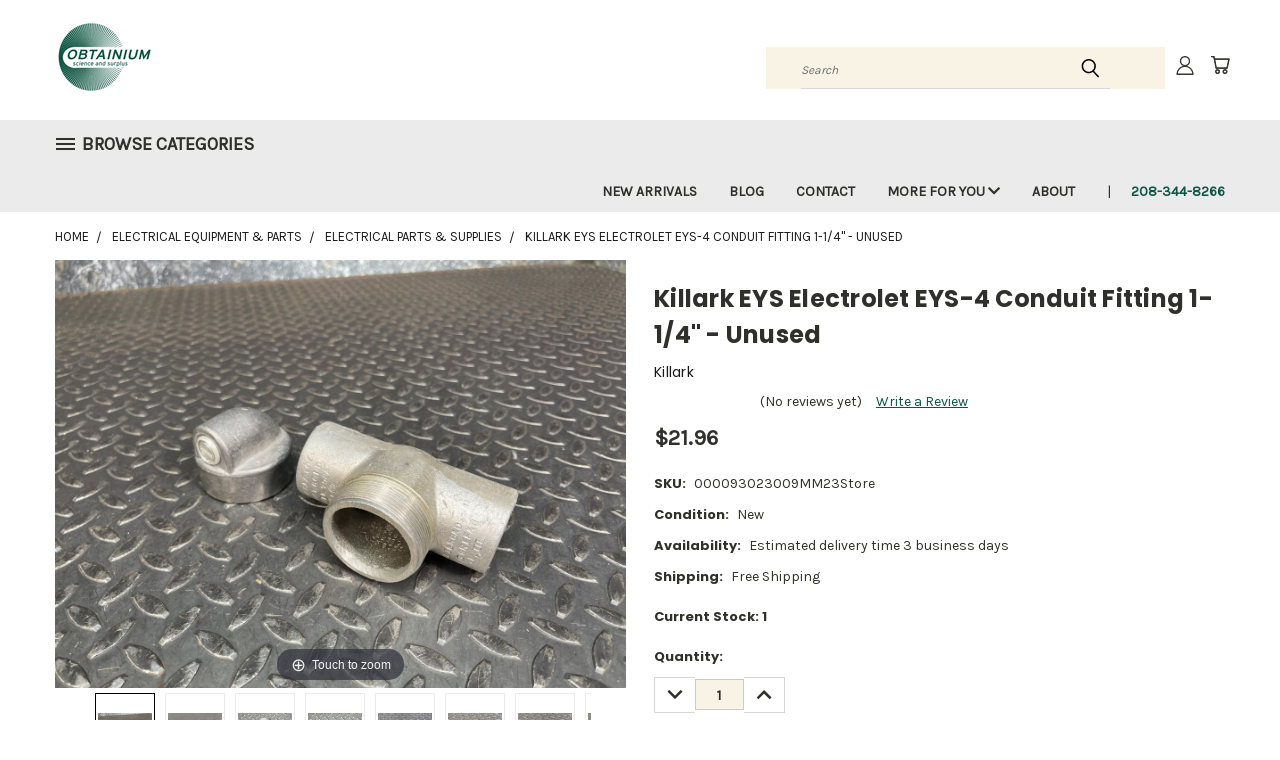

--- FILE ---
content_type: text/html; charset=UTF-8
request_url: https://obtainsurplus.com/all/killark-eys-electrolet-eys-4-conduit-fitting-1-1-4-unused-000093023009mm23store
body_size: 36226
content:


<!DOCTYPE html>
<html class="no-js" lang="en">
    <head>
        <title>Killark EYS Electrolet EYS-4 Conduit Fitting 1-1/4&quot; - Unused Killark</title>
        <link rel="dns-prefetch preconnect" href="https://cdn11.bigcommerce.com/s-3psjxhss" crossorigin><link rel="dns-prefetch preconnect" href="https://fonts.googleapis.com/" crossorigin><link rel="dns-prefetch preconnect" href="https://fonts.gstatic.com/" crossorigin>
        <meta property="product:price:amount" content="21.96" /><meta property="product:price:currency" content="USD" /><meta property="og:url" content="https://obtainsurplus.com/all/killark-eys-electrolet-eys-4-conduit-fitting-1-1-4-unused-000093023009mm23store" /><meta property="og:site_name" content="Obtainium Science and Surplus" /><meta name="keywords" content="Killark"><meta name="description" content="New/unused without the manufacturer&#039;s packaging.This unit has some scuffs/scratches from storage without packaging.We are offering free shipping to the 48 contiguous states in the USA."><link rel='canonical' href='https://obtainsurplus.com/all/killark-eys-electrolet-eys-4-conduit-fitting-1-1-4-unused-000093023009mm23store' /><meta name='platform' content='bigcommerce.stencil' /><meta property="og:type" content="product" />
<meta property="og:title" content="Killark EYS Electrolet EYS-4 Conduit Fitting 1-1/4&quot; - Unused" />
<meta property="og:description" content="New/unused without the manufacturer&#039;s packaging.This unit has some scuffs/scratches from storage without packaging.We are offering free shipping to the 48 contiguous states in the USA." />
<meta property="og:image" content="https://cdn11.bigcommerce.com/s-3psjxhss/products/20374/images/268152/000093023009MM23Store-53675-001__59098.1766162355.500.659.jpg?c=2" />
<meta property="og:availability" content="instock" />
<meta property="pinterest:richpins" content="enabled" />
        <meta property="og:id" content="20374">
        
         

        <link href="https://cdn11.bigcommerce.com/s-3psjxhss/product_images/Obtainium%20Favicon-favicon-48x48.png?t=1714580401" rel="shortcut icon">
        <meta name="viewport" content="width=device-width, initial-scale=1">

        <script nonce="">
            document.documentElement.className = document.documentElement.className.replace('no-js', 'js');
        </script>

        <script nonce="">
    function browserSupportsAllFeatures() {
        return window.Promise
            && window.fetch
            && window.URL
            && window.URLSearchParams
            && window.WeakMap
            // object-fit support
            && ('objectFit' in document.documentElement.style);
    }

    function loadScript(src) {
        var js = document.createElement('script');
        js.src = src;
        js.onerror = function () {
            console.error('Failed to load polyfill script ' + src);
        };
        document.head.appendChild(js);
    }

    if (!browserSupportsAllFeatures()) {
        loadScript('https://cdn11.bigcommerce.com/s-3psjxhss/stencil/2494b750-8c33-013e-59ca-32a890d58fbf/e/c6660c40-8c59-013e-8bfc-768526b69111/dist/theme-bundle.polyfills.js');
    }
</script>
        <script nonce="">window.consentManagerTranslations = `{"locale":"en","locales":{},"translations":{}}`;</script>

        <script nonce="">
            window.lazySizesConfig = window.lazySizesConfig || {};
            window.lazySizesConfig.loadMode = 1;
        </script>
        <script nonce="" async src="https://cdn11.bigcommerce.com/s-3psjxhss/stencil/2494b750-8c33-013e-59ca-32a890d58fbf/e/c6660c40-8c59-013e-8bfc-768526b69111/dist/theme-bundle.head_async.js"></script>

        <script src="https://ajax.googleapis.com/ajax/libs/webfont/1.6.26/webfont.js"></script>

        <script>
            WebFont.load({
                custom: {
                    families: ['Karla', 'Roboto', 'Source Sans Pro']
                },
                classes: false
            });
        </script>


        <link href="https://fonts.googleapis.com/css?family=Poppins:400,700%7CKarla:400&display=swap" rel="stylesheet">
        <link data-stencil-stylesheet href="https://cdn11.bigcommerce.com/s-3psjxhss/stencil/2494b750-8c33-013e-59ca-32a890d58fbf/e/c6660c40-8c59-013e-8bfc-768526b69111/css/theme-2594ae20-d30d-013e-c148-1e6a410aeef2.css" rel="stylesheet">
        <link data-stencil-stylesheet href="https://cdn11.bigcommerce.com/s-3psjxhss/stencil/2494b750-8c33-013e-59ca-32a890d58fbf/e/c6660c40-8c59-013e-8bfc-768526b69111/css/vault-2594ae20-d30d-013e-c148-1e6a410aeef2.css" rel="stylesheet">
        <link data-stencil-stylesheet href="https://cdn11.bigcommerce.com/s-3psjxhss/stencil/2494b750-8c33-013e-59ca-32a890d58fbf/e/c6660c40-8c59-013e-8bfc-768526b69111/css/custom-2594ae20-d30d-013e-c148-1e6a410aeef2.css" rel="stylesheet">

        <!-- Start Tracking Code for analytics_facebook -->

<script>
!function(f,b,e,v,n,t,s){if(f.fbq)return;n=f.fbq=function(){n.callMethod?n.callMethod.apply(n,arguments):n.queue.push(arguments)};if(!f._fbq)f._fbq=n;n.push=n;n.loaded=!0;n.version='2.0';n.queue=[];t=b.createElement(e);t.async=!0;t.src=v;s=b.getElementsByTagName(e)[0];s.parentNode.insertBefore(t,s)}(window,document,'script','https://connect.facebook.net/en_US/fbevents.js');

fbq('set', 'autoConfig', 'false', '1128761199225573');
fbq('dataProcessingOptions', ['LDU'], 0, 0);
fbq('init', '1128761199225573', {"external_id":"688110d0-f539-464a-98e2-47362b25ed3e"});
fbq('set', 'agent', 'bigcommerce', '1128761199225573');

function trackEvents() {
    var pathName = window.location.pathname;

    fbq('track', 'PageView', {}, "");

    // Search events start -- only fire if the shopper lands on the /search.php page
    if (pathName.indexOf('/search.php') === 0 && getUrlParameter('search_query')) {
        fbq('track', 'Search', {
            content_type: 'product_group',
            content_ids: [],
            search_string: getUrlParameter('search_query')
        });
    }
    // Search events end

    // Wishlist events start -- only fire if the shopper attempts to add an item to their wishlist
    if (pathName.indexOf('/wishlist.php') === 0 && getUrlParameter('added_product_id')) {
        fbq('track', 'AddToWishlist', {
            content_type: 'product_group',
            content_ids: []
        });
    }
    // Wishlist events end

    // Lead events start -- only fire if the shopper subscribes to newsletter
    if (pathName.indexOf('/subscribe.php') === 0 && getUrlParameter('result') === 'success') {
        fbq('track', 'Lead', {});
    }
    // Lead events end

    // Registration events start -- only fire if the shopper registers an account
    if (pathName.indexOf('/login.php') === 0 && getUrlParameter('action') === 'account_created') {
        fbq('track', 'CompleteRegistration', {}, "");
    }
    // Registration events end

    

    function getUrlParameter(name) {
        var cleanName = name.replace(/[\[]/, '\[').replace(/[\]]/, '\]');
        var regex = new RegExp('[\?&]' + cleanName + '=([^&#]*)');
        var results = regex.exec(window.location.search);
        return results === null ? '' : decodeURIComponent(results[1].replace(/\+/g, ' '));
    }
}

if (window.addEventListener) {
    window.addEventListener("load", trackEvents, false)
}
</script>
<noscript><img height="1" width="1" style="display:none" alt="null" src="https://www.facebook.com/tr?id=1128761199225573&ev=PageView&noscript=1&a=plbigcommerce1.2&eid="/></noscript>

<!-- End Tracking Code for analytics_facebook -->

<!-- Start Tracking Code for analytics_googleanalytics4 -->

<script data-cfasync="false" src="https://cdn11.bigcommerce.com/shared/js/google_analytics4_bodl_subscribers-358423becf5d870b8b603a81de597c10f6bc7699.js" integrity="sha256-gtOfJ3Avc1pEE/hx6SKj/96cca7JvfqllWA9FTQJyfI=" crossorigin="anonymous"></script>
<script data-cfasync="false">
  (function () {
    window.dataLayer = window.dataLayer || [];

    function gtag(){
        dataLayer.push(arguments);
    }

    function initGA4(event) {
         function setupGtag() {
            function configureGtag() {
                gtag('js', new Date());
                gtag('set', 'developer_id.dMjk3Nj', true);
                gtag('config', 'G-SXPFC2X27P');
            }

            var script = document.createElement('script');

            script.src = 'https://www.googletagmanager.com/gtag/js?id=G-SXPFC2X27P';
            script.async = true;
            script.onload = configureGtag;

            document.head.appendChild(script);
        }

        setupGtag();

        if (typeof subscribeOnBodlEvents === 'function') {
            subscribeOnBodlEvents('G-SXPFC2X27P', false);
        }

        window.removeEventListener(event.type, initGA4);
    }

    

    var eventName = document.readyState === 'complete' ? 'consentScriptsLoaded' : 'DOMContentLoaded';
    window.addEventListener(eventName, initGA4, false);
  })()
</script>

<!-- End Tracking Code for analytics_googleanalytics4 -->

<!-- Start Tracking Code for analytics_siteverification -->

<meta name="google-site-verification" content="g1vAucdlLGpO0Bx0qsG8SX8tQ70qK8svzlRseCo4zH0" />
<meta name="facebook-domain-verification" content="vga9y2mt98hio0k31t8kpucl0jpvt6" />
<meta name="ahrefs-site-verification" content="cf4c23c93adbbceed8f8935162605db9ea7c4f3f3e092f001ce0783fe7d9fe9c">
<meta name="p:domain_verify" content="9c4ec314da787364da7c4b018303883a"/>
<meta name="google-site-verification" content="zfKniITCoF7GxaJBI5O3MNBhUAXzh5dnb_OXVfkftEA" /><script src="https://analytics.ahrefs.com/analytics.js" data-key="iaSJ/v3UmX1U3vxonENUSA" async></script>

<!-- End Tracking Code for analytics_siteverification -->


<script type="text/javascript" src="https://checkout-sdk.bigcommerce.com/v1/loader.js" defer ></script>
<script type="text/javascript" src="https://cdn11.bigcommerce.com/r-098fe5f4938830d40a5d5433badac2d4c1c010f5/vendor/bower_components/form-poster/dist/form-poster.min.js" defer ></script>
<script type="text/javascript" src="https://assets.secure.checkout.visa.com/checkout-widget/resources/js/integration/v1/sdk.js" defer ></script>
<script src="https://www.google.com/recaptcha/api.js" async defer></script>
<script type="text/javascript">
var BCData = {"product_attributes":{"sku":"000093023009MM23Store","upc":null,"mpn":null,"gtin":null,"weight":null,"base":true,"image":null,"price":{"without_tax":{"formatted":"$21.96","value":21.96,"currency":"USD"},"tax_label":"Tax"},"out_of_stock_behavior":"hide_option","out_of_stock_message":"Sorry, this item is sold out.","available_modifier_values":[],"in_stock_attributes":[],"stock":1,"instock":true,"stock_message":null,"purchasable":true,"purchasing_message":null,"call_for_price_message":null}};
</script>
<script src='https://searchserverapi1.com/widgets/bigcommerce/init.js?api_key=5Q7j1J5z2Q' async ></script><script src='https://obtainsurplus.com/content/magiczoomplus/magiczoomplus.stencil.js'   ></script><script id="wsa-rich-snippets-1-intro" nonce="">
/*
    Web Site Advantage: SEO Rich Snippets App 1 [2.58.78266]
    https://bigcommerce.websiteadvantage.com.au/rich-snippets/
    Copyright (C) 2019 - 2025 Web Site Advantage
*/
</script>
<script type="application/ld+json" id="wsa-rich-snippets-jsonld-graph" nonce="">{"@context":"https://schema.org","@graph":[{"publisher":{"@id":"https://obtainsurplus.com/#Business"},"breadcrumb":{"@type":"BreadcrumbList","@id":"#BreadcrumbList","name":"Breadcrumbs (SEO Rich Snippets App)","itemListElement":[{"@type":"ListItem","position":1,"item":"https://obtainsurplus.com/electrical-equipment-and-parts/","name":"Electrical Equipment & Parts" },{"@type":"ListItem","position":2,"item":"https://obtainsurplus.com/electrical-equip-and-parts/electrical-parts-and-supplies/","name":"Electrical Parts & Supplies" },{"@type":"ListItem","position":3,"name":"Killark EYS Electrolet EYS-4 Conduit Fitting 1-1/4\" - Unused" }] },"@id":"https://obtainsurplus.com/all/killark-eys-electrolet-eys-4-conduit-fitting-1-1-4-unused-000093023009mm23store#WebPage","url":"https://obtainsurplus.com/all/killark-eys-electrolet-eys-4-conduit-fitting-1-1-4-unused-000093023009mm23store","name":"Killark EYS Electrolet EYS-4 Conduit Fitting 1-1/4\" - Unused","primaryImageOfPage":{"@type":"ImageObject","contentUrl":"https://cdn11.bigcommerce.com/s-3psjxhss/images/stencil/original/products/20374/268152/000093023009MM23Store-53675-001__59098.1766162355.jpg?c=2" },"isPartOf":[{"@id":"https://obtainsurplus.com/#WebSite"},{"name":"Electrical Equipment & Parts","@id":"https://obtainsurplus.com/electrical-equipment-and-parts/#WebPage","url":"https://obtainsurplus.com/electrical-equipment-and-parts/","@type":"CollectionPage"},{"name":"Electrical Parts & Supplies","@id":"https://obtainsurplus.com/electrical-equip-and-parts/electrical-parts-and-supplies/#WebPage","url":"https://obtainsurplus.com/electrical-equip-and-parts/electrical-parts-and-supplies/","@type":"CollectionPage"}],"@type":"ItemPage" },{"@id":"https://obtainsurplus.com/#WebSite","url":"https://obtainsurplus.com/","name":"Obtainium Science and Surplus","publisher":{"@id":"https://obtainsurplus.com/#Business"},"@type":"WebSite"},{"url":"https://obtainsurplus.com/","name":"Obtainium Science and Surplus","@type":"Organization","@id":"https://obtainsurplus.com/#Business"}] }</script>
<script data-cfasync="false" data-dd-sm-ignore="true" id="wsa-rich-snippets-javascript" nonce="">var webSiteAdvantage=webSiteAdvantage||{};webSiteAdvantage.momentnow='2026-01-17T06:52:04+00:00';function wsa_error(m){console.error('SEO Rich Snippets: '+m,arguments)};function wsa_tryCatch(m,f){try{f()}catch(e){wsa_error(m,e)}};var wsa_jsonLdIdPostfix="";"use strict";webSiteAdvantage._offerPropertiesCount=0,webSiteAdvantage.addOfferExtras=function(e,t,i,a,r){wsa_tryCatch("addOfferExtras",(function(){var n=document.querySelector(".wsa-offer-pricevaliduntil"),o=null,d=new Date;if(i){var c=new Date(i);o=[c.getFullYear(),("0"+(c.getMonth()+1)).slice(-2),("0"+c.getDate()).slice(-2)].join("-")}else if(n)o=n.getAttribute("data-content");else if(a)if(a.ProductPriceValidUntilFixedDate)o=a.ProductPriceValidUntilFixedDate;else if(a.ProductPriceValidUntilDays){var l=new Date(d.getFullYear(),d.getMonth(),d.getDate()+a.ProductPriceValidUntilDays);o=[l.getFullYear(),("0"+(l.getMonth()+1)).slice(-2),("0"+l.getDate()).slice(-2)].join("-")}if(o&&new Date(o)>d){var s=[];if(s.push({"@context":"https://schema.org","@id":e+t,priceValidUntil:o}),r.forEach((function(i){s.push({"@context":"https://schema.org","@id":e+"?sku="+i+t,priceValidUntil:o})})),webSiteAdvantage._offerPropertiesCount++,!webSiteAdvantage.excludeProduct){var u=document.createElement("script");u.type="application/ld+json",u.id="wsa-rich-snippets-jsonld-product-offer-extras-"+webSiteAdvantage._offerPropertiesCount+window.wsa_jsonLdIdPostfix.toLowerCase(),u.text=JSON.stringify(s),document.querySelector("head").appendChild(u)}}}))};window.addEventListener('load',function(){webSiteAdvantage.addOfferExtras("https://obtainsurplus.com/all/killark-eys-electrolet-eys-4-conduit-fitting-1-1-4-unused-000093023009mm23store","#Offer",'',null,[])});webSiteAdvantage.richSnippetsApp=["3psjxhss","obtainsurplus.com",2323,"3psjxhss",""];webSiteAdvantage.bcReviews=true;webSiteAdvantage.classyUnicode=webSiteAdvantage.classyUnicode||{};webSiteAdvantage.classyUnicode.options={querySelector:'.classyunicode,title,h1,h2,h3,h4,h5,.breadcrumb-label,.navPages-action,.footer-info-list,script[type="application/ld+json"]',processMetaTags:true};window.classySchemaOptions=window.classySchemaOptions||{};window.classySchemaOptions.scriptIdBase='wsa-rich-snippets-jsonld-classyschema-';window.classySchemaOptions.classNamePrefixes=["classyschema-","wsa-"];window.classySchemaOptions.customCssSelectors={"howto-name":"h1.page-heading"};webSiteAdvantage.classyCleanUp=webSiteAdvantage.classyCleanUp||{};webSiteAdvantage.classyCleanUp.options={removeMicrodata:true,removeJsonLd:true,removeDynamicJsonLd:false,removeJsonLdRegexExcludeIdPatterns:['^wsa-rich-snippets-.*$','reviewsWidgetProductSnippets'],removeJsonLdRegexExcludeClassPatterns:['^jdgm-.*$']};!function(d){var s=d.createElement('script');s.src='https://classyschema.org/2_15/faq_video_howto_unicode_cleanup.min.js';s.async=true;s.setAttribute('fetchpriority','high');d.getElementsByTagName('head')[0].appendChild(s)}(document);</script>
<script id="wsa-rich-snippets-meta-tags" nonce=""></script ><meta property="og:brand" content="Killark"/><meta property="product:brand" content="Killark"/>
<meta property="og:availability" content="instock">
<meta property="product:availability" content="in stock">
<meta property="product:condition" content="new">
<meta property="product:price:amount" content="21.96">
<meta property="product:price:currency" content="USD">
<meta name="twitter:card" content="summary">
<meta name="twitter:site" content="@obtainium">
<meta name="twitter:creator" content="@obtainium">
</script>
            
<script id="wsa-rich-snippets-2-intro" nonce="">
/*
    Web Site Advantage: SEO Rich Snippets App 2 [2.58.78267]
    https://bigcommerce.websiteadvantage.com.au/rich-snippets/
    Copyright (C) 2019 - 2025 Web Site Advantage
*/
</script>
<script type="application/ld+json" id="wsa-rich-snippets-jsonld-product" nonce="">{"@context":"https://schema.org","@type":"Product","@id":"https://obtainsurplus.com/all/killark-eys-electrolet-eys-4-conduit-fitting-1-1-4-unused-000093023009mm23store#Product","url":"https://obtainsurplus.com/all/killark-eys-electrolet-eys-4-conduit-fitting-1-1-4-unused-000093023009mm23store","name":"Killark EYS Electrolet EYS-4 Conduit Fitting 1-1/4\" - Unused","description":"New/unused without the manufacturer's packaging.This unit has some scuffs/scratches from storage without packaging.We are offering free shipping to the 48 contiguous states in the USA.","image":["https://cdn11.bigcommerce.com/s-3psjxhss/images/stencil/original/products/20374/268152/000093023009MM23Store-53675-001__59098.1766162355.jpg?c=2","https://cdn11.bigcommerce.com/s-3psjxhss/images/stencil/1280w/products/20374/268152/000093023009MM23Store-53675-001__59098.1766162355.jpg?c=2","https://cdn11.bigcommerce.com/s-3psjxhss/images/stencil/1280x1280/products/20374/268152/000093023009MM23Store-53675-001__59098.1766162355.jpg?c=2","https://cdn11.bigcommerce.com/s-3psjxhss/images/stencil/500x659/products/20374/268152/000093023009MM23Store-53675-001__59098.1766162355.jpg?c=2","https://cdn11.bigcommerce.com/s-3psjxhss/images/stencil/original/products/20374/268153/000093023009MM23Store-53675-002__07619.1766162355.jpg?c=2","https://cdn11.bigcommerce.com/s-3psjxhss/images/stencil/1280w/products/20374/268153/000093023009MM23Store-53675-002__07619.1766162355.jpg?c=2","https://cdn11.bigcommerce.com/s-3psjxhss/images/stencil/1280x1280/products/20374/268153/000093023009MM23Store-53675-002__07619.1766162355.jpg?c=2","https://cdn11.bigcommerce.com/s-3psjxhss/images/stencil/500x659/products/20374/268153/000093023009MM23Store-53675-002__07619.1766162355.jpg?c=2","https://cdn11.bigcommerce.com/s-3psjxhss/images/stencil/original/products/20374/268154/000093023009MM23Store-53675-003__21271.1766162355.jpg?c=2","https://cdn11.bigcommerce.com/s-3psjxhss/images/stencil/1280w/products/20374/268154/000093023009MM23Store-53675-003__21271.1766162355.jpg?c=2","https://cdn11.bigcommerce.com/s-3psjxhss/images/stencil/1280x1280/products/20374/268154/000093023009MM23Store-53675-003__21271.1766162355.jpg?c=2","https://cdn11.bigcommerce.com/s-3psjxhss/images/stencil/500x659/products/20374/268154/000093023009MM23Store-53675-003__21271.1766162355.jpg?c=2","https://cdn11.bigcommerce.com/s-3psjxhss/images/stencil/original/products/20374/268155/000093023009MM23Store-53675-004__74440.1766162355.jpg?c=2","https://cdn11.bigcommerce.com/s-3psjxhss/images/stencil/1280w/products/20374/268155/000093023009MM23Store-53675-004__74440.1766162355.jpg?c=2","https://cdn11.bigcommerce.com/s-3psjxhss/images/stencil/1280x1280/products/20374/268155/000093023009MM23Store-53675-004__74440.1766162355.jpg?c=2","https://cdn11.bigcommerce.com/s-3psjxhss/images/stencil/500x659/products/20374/268155/000093023009MM23Store-53675-004__74440.1766162355.jpg?c=2","https://cdn11.bigcommerce.com/s-3psjxhss/images/stencil/original/products/20374/268156/000093023009MM23Store-53675-005__33365.1766162355.jpg?c=2","https://cdn11.bigcommerce.com/s-3psjxhss/images/stencil/1280w/products/20374/268156/000093023009MM23Store-53675-005__33365.1766162355.jpg?c=2","https://cdn11.bigcommerce.com/s-3psjxhss/images/stencil/1280x1280/products/20374/268156/000093023009MM23Store-53675-005__33365.1766162355.jpg?c=2","https://cdn11.bigcommerce.com/s-3psjxhss/images/stencil/500x659/products/20374/268156/000093023009MM23Store-53675-005__33365.1766162355.jpg?c=2","https://cdn11.bigcommerce.com/s-3psjxhss/images/stencil/original/products/20374/268157/000093023009MM23Store-53675-006__52388.1766162355.jpg?c=2","https://cdn11.bigcommerce.com/s-3psjxhss/images/stencil/1280w/products/20374/268157/000093023009MM23Store-53675-006__52388.1766162355.jpg?c=2","https://cdn11.bigcommerce.com/s-3psjxhss/images/stencil/1280x1280/products/20374/268157/000093023009MM23Store-53675-006__52388.1766162355.jpg?c=2","https://cdn11.bigcommerce.com/s-3psjxhss/images/stencil/500x659/products/20374/268157/000093023009MM23Store-53675-006__52388.1766162355.jpg?c=2","https://cdn11.bigcommerce.com/s-3psjxhss/images/stencil/original/products/20374/268158/000093023009MM23Store-53675-007__65154.1766162355.jpg?c=2","https://cdn11.bigcommerce.com/s-3psjxhss/images/stencil/1280w/products/20374/268158/000093023009MM23Store-53675-007__65154.1766162355.jpg?c=2","https://cdn11.bigcommerce.com/s-3psjxhss/images/stencil/1280x1280/products/20374/268158/000093023009MM23Store-53675-007__65154.1766162355.jpg?c=2","https://cdn11.bigcommerce.com/s-3psjxhss/images/stencil/500x659/products/20374/268158/000093023009MM23Store-53675-007__65154.1766162355.jpg?c=2","https://cdn11.bigcommerce.com/s-3psjxhss/images/stencil/original/products/20374/268159/000093023009MM23Store-53675-008__64661.1766162355.jpg?c=2","https://cdn11.bigcommerce.com/s-3psjxhss/images/stencil/1280w/products/20374/268159/000093023009MM23Store-53675-008__64661.1766162355.jpg?c=2","https://cdn11.bigcommerce.com/s-3psjxhss/images/stencil/1280x1280/products/20374/268159/000093023009MM23Store-53675-008__64661.1766162355.jpg?c=2","https://cdn11.bigcommerce.com/s-3psjxhss/images/stencil/500x659/products/20374/268159/000093023009MM23Store-53675-008__64661.1766162355.jpg?c=2"],"sku":"000093023009MM23Store","category":["Electrical Equipment & Parts/Electrical Parts & Supplies"],"brand":{"@type":"Brand","@id":"https://obtainsurplus.com/killark/#Brand","url":"https://obtainsurplus.com/killark/","name":"Killark" },"height":{"@type":"QuantitativeValue","value":6,"unitCode":"INH" },"width":{"@type":"QuantitativeValue","value":8,"unitCode":"INH" },"depth":{"@type":"QuantitativeValue","value":4,"unitCode":"INH" },"offers":{"@id":"https://obtainsurplus.com/all/killark-eys-electrolet-eys-4-conduit-fitting-1-1-4-unused-000093023009mm23store#Offer","url":"https://obtainsurplus.com/all/killark-eys-electrolet-eys-4-conduit-fitting-1-1-4-unused-000093023009mm23store","offeredBy":{"@id":"/#Business"}            ,"availability":"InStock","itemCondition":"NewCondition","price":21.96,"priceCurrency":"USD","priceSpecification":[{"@type":"UnitPriceSpecification","disambiguatingDescription":"price without tax, unit price 21.96, min quantity 1  ","priceCurrency":"USD","price":21.96,"valueAddedTaxIncluded":"False"}],"@type":"Offer"},"mainEntityOfPage":{"@id":"https://obtainsurplus.com/all/killark-eys-electrolet-eys-4-conduit-fitting-1-1-4-unused-000093023009mm23store#WebPage"}}</script>
<!-- Global site tag (gtag.js) - Google Ads: AW-11182164287 -->
<script async src="https://www.googletagmanager.com/gtag/js?id=AW-11182164287"></script>
<script>
  window.dataLayer = window.dataLayer || [];
  function gtag(){dataLayer.push(arguments);}
  gtag('js', new Date());

  gtag('config', 'AW-11182164287');
  gtag('set', 'developer_id.dMjk3Nj', true);
</script>
<!-- GA4 Code Start: View Product Content -->
<script>
  gtag('event', 'view_item', {
    send_to: 'AW-11182164287',
    ecomm_pagetype: 'product',
    currency: 'USD',
    items: [{
      id: '000093023009MM23Store',
      name: 'Killark EYS Electrolet EYS-4 Conduit Fitting 1-1/4&quot; - Unused',
      quantity: 1,
      google_business_vertical: 'retail',
      currency: "USD",
      price: 21.96,
    }],
    value: 21.96,
  });
</script>

 <script data-cfasync="false" src="https://microapps.bigcommerce.com/bodl-events/1.9.4/index.js" integrity="sha256-Y0tDj1qsyiKBRibKllwV0ZJ1aFlGYaHHGl/oUFoXJ7Y=" nonce="" crossorigin="anonymous"></script>
 <script data-cfasync="false" nonce="">

 (function() {
    function decodeBase64(base64) {
       const text = atob(base64);
       const length = text.length;
       const bytes = new Uint8Array(length);
       for (let i = 0; i < length; i++) {
          bytes[i] = text.charCodeAt(i);
       }
       const decoder = new TextDecoder();
       return decoder.decode(bytes);
    }
    window.bodl = JSON.parse(decodeBase64("[base64]"));
 })()

 </script>

<script nonce="">
(function () {
    var xmlHttp = new XMLHttpRequest();

    xmlHttp.open('POST', 'https://bes.gcp.data.bigcommerce.com/nobot');
    xmlHttp.setRequestHeader('Content-Type', 'application/json');
    xmlHttp.send('{"store_id":"830183","timezone_offset":"-6.0","timestamp":"2026-01-17T06:52:03.73848500Z","visit_id":"cd742bbe-0a0d-4e2e-b0a9-a248cc2cfc24","channel_id":1}');
})();
</script>

    </head>
    <body class="product">
      <!-- ACTIVE SHOPNAV DIM PAGE -->
      <div id="shopnav-dim-page" style="display: none;">
        <div style="top: 50%; left: 50%; display: none;" id="dialog" class="window">
          <div id="san"></div>
        </div>
        <div style="width: 2478px; font-size: 32pt; color:white; height: 1202px; display: none; opacity: 0.4;" id="mask"></div>
      </div>
      <!-- END ACTIVE SHOPNAV DIM PAGE -->
      <svg data-src="https://cdn11.bigcommerce.com/s-3psjxhss/stencil/2494b750-8c33-013e-59ca-32a890d58fbf/e/c6660c40-8c59-013e-8bfc-768526b69111/img/icon-sprite.svg" class="icons-svg-sprite"></svg>

      <header class="header header-logo--left" role="banner">
    <a href="#" class="mobileMenu-toggle" data-mobile-menu-toggle="menu">
        <span class="mobileMenu-toggleIcon">Toggle menu</span>
    </a>

  <div class="logo-user-section container">
        <div class="header-logo header-logo--left">
            <a href="https://obtainsurplus.com/">
            <div class="header-logo-image-container">
                <img class="header-logo-image" src="https://cdn11.bigcommerce.com/s-3psjxhss/images/stencil/250x100/science_and_surplus-250x250-bcsite_1732652285__03320.original.png" alt="Obtainium Science and Surplus" title="Obtainium Science and Surplus">
            </div>
</a>
        </div>
        <nav class="navUser">
    <ul class="navUser-section navUser-section--alt">

        <div class="dropdown dropdown--quickSearch desktop" id="quickSearch" aria-hidden="true" tabindex="-1" data-prevent-quick-search-close>
            <div class="container">
  <a href="#" class="quickSearch-mobileToggle" alt="Submit Search">
      <span class="mobileMenu-toggleIcon"></span>
  </a>
    <form class="form" action="/search.php">
        <fieldset class="form-fieldset">
            <div class="form-field">
                <label class="is-srOnly" for="search_query">Search</label>
                <input class="form-input" data-search-quick name="search_query" id="search_query" data-error-message="Search field cannot be empty." placeholder="Search" autocomplete="off">
                <!-- <input class="button button--primary form-prefixPostfix-button--postfix" type="submit" value=""><svg class="header-icon search-icon"><use xlink:href="#icon-search"></use></svg> -->
            </div>
        </fieldset>
        <div class="search-icon submit">
          <input alt="Submit Search" class="button button--primary form-prefixPostfix-button--postfix" type="submit" value="">
          <svg class="header-icon search-icon" title="submit" alt="submit"><use xlink:href="#icon-search"></use></svg>
        </div>
    </form>
    <section class="quickSearchResults" data-bind="html: results"></section>
</div>
        </div>

        <div class="user-icons">
          <!-- <li class="navUser-item navUser-item--cart user-icons">
              <a
                  class="navUser-action"
                  data-cart-preview
                  data-dropdown="cart-preview-dropdown"
                  data-options="align:right"
                  href="/cart.php"
                  aria-label="Cart with 0 items"
                  <span class="navUser-item-cartLabel"><svg class="header-icon cart-icon"><use xlink:href="#icon-cart"></use></svg></span> <span class="countPill cart-quantity"></span>
              </a>

              <div class="dropdown-menu" id="cart-preview-dropdown" data-dropdown-content aria-hidden="true"></div>
          </li> -->

          <li class="navUser-item navUser-item--cart user-icons">
            <a class="navUser-action"
               data-cart-preview
               data-dropdown="cart-preview-dropdown"
               data-options="align:right"
               href="/cart.php"
               aria-label="Cart with 0 items"
            >
                <!-- <span class="navUser-item-cartLabel">Cart</span>
                <span class="countPill cart-quantity"></span> -->
                <span class="navUser-item-cartLabel"><svg class="header-icon cart-icon"><use xlink:href="#icon-cart"></use></svg></span> <span class="countPill cart-quantity"></span>
            </a>

            <div class="dropdown-menu" id="cart-preview-dropdown" data-dropdown-content aria-hidden="true"></div>
        </li>

          

        <a class="navUser-action navUser-item--compare" href="/compare" data-compare-nav><svg class="header-icon compare-icon"><use xlink:href="#icon-compare"></use></svg><span class="countPill countPill--positive countPill--alt compare"></span></a>

        <!-- <li class="navUser-item navUser-item--account user-icons account"> -->
                    <!-- <a class="navUser-action" href="/login.php"><svg class="header-icon account-icon"><use xlink:href="#icon-account"></use></svg></a> -->
                    <!-- <ul class="account-link enabled"> -->
    <li class="navUser-item navUser-item--account user-icons account">
        <a class="navUser-action account signin-list" alt="User Toolbox" href="/login.php"><svg class="header-icon account-icon"><use xlink:href="#icon-account"></use></svg></a>
        <!-- <a class="navUser-action login" href="/login.php">Sign in</a> -->
        <div class="dropdown-menu signin-list" id="account-dropdown-signin-list">
          <!-- <h2 class="container-header">Account Info</h2> -->
            <nav class="navBar navBar--sub navBar--account signin-list">
    <ul class="navBar-section signout-list">
      <li>
        <a class="navBar-action signout-list" href="/login.php">Sign in  </a>
          <span class="navUser-or"> or </span>
          <a class="navBar-action signout-list" href="/login.php?action=create_account">  Register</a></li>
    </ul>
</nav>
            <!-- <hr class="left full-width" /> -->
            <!-- { {> components / common / currency-selector-dropdown } } -->
            <!-- <a class="button button--primary signin-register logout-button" href="/login.php">Sign in</a> -->
        </div>
     </li>
<!-- </ul> -->
        <!-- </li> -->

        <li class="navUser-item quicksearch mobile">
            <a class="navUser-action navUser-action--quickSearch desktop-toggle" href="#" data-search="quickSearch" aria-controls="quickSearch" aria-expanded="false"><svg class="header-icon search-icon"><use xlink:href="#icon-search"></use></svg></a>
        </li>

    </ul>
    </div>

</nav>
  </div>
    <div id="menu-wrapper">
        <div class="navPages-container" id="menu" data-menu>
          <div class="navPages-wider desktop">
  <div class="nav-minus-logo">
  <div class="mega-cat-nav ">
    <li class="navPages-item navPages-item-page container-header btn">
      <a class="navPages-action">
        <svg class="mega-menu-icon open"><use xlink:href="#icon-v-menu" /></svg><svg class="mega-menu-icon close"><use xlink:href="#icon-close" /><span class="burger-menu">Browse Categories</span><span class="burger-menu fixed">Menu</span>
      </a>
      <div class="clear"></div>
    </li>
    <nav class="navPages">
      <div class="mega-cat-dropdown">
        <div class="inner">

        <div id="page-wrapper">
        <div class="category-list">
          <h2 class="container-header mobile">Categories</h2>
          <li class="navPages-item top-level categories">
              <div class="desktop">
    <a class="navPages-action navPages-action-depth-max has-subMenu is-root second-level-parent sideNavTopLevel needsclick" href="https://obtainsurplus.com/business-and-industrial/">Business &amp; Industrial
    <i class="icon navPages-action-moreIcon closed topLevel" aria-hidden="true"><svg><use xlink:href="#icon-chevron-down" /></svg></i>
    </a>
    <div class="navPage-subMenu navPage-subMenu-horizontal second-level-flyout" id="navPages-297" aria-hidden="true" tabindex="-1">
  <div class="category-title">
    <h2><a class="category-title" href="https://obtainsurplus.com/business-and-industrial/">Business &amp; Industrial</a></h2>
    <div class="flyout-pagination-container top">
      <a class="navPages-action previous">
        <i class="icon prev" aria-hidden="true">
          <svg><use xlink:href="#icon-circle-left" /></svg>
        </i>
      </a>
      <!-- <span class="dots"></span> -->
      <a class="navPages-action next">
        <i class="icon next" aria-hidden="true">
          <svg><use xlink:href="#icon-circle-right" /></svg>
        </i>
      </a>
    </div>
  </div>
  <div class="flyout-pagination-container bottom">
    <a class="navPages-action previous">
      <i class="icon prev" aria-hidden="true">
        <svg><use xlink:href="#icon-chevron-left" /></svg>
      </i>
    </a>
    <span class="dots"></span>
    <a class="navPages-action next">
      <i class="icon next" aria-hidden="true">
        <svg><use xlink:href="#icon-chevron-left" /></svg>
      </i>
    </a>
  </div>

  <div class="desktop">
    <ul class="navPage-subMenu-list all-second-level-plus-container flyout-page-wrapper">
            <li class="navPage-subMenu-item-child second-level">
                    <a class="navPage-subMenu-action navPages-action second-level" href="https://obtainsurplus.com/business-and-industrial/automation-and-controls/">Automation &amp; Controls</a>
                    <!-- <a class="navPage-subMenu-action navPages-action navPages-action-depth-max view-all" href="https://obtainsurplus.com/business-and-industrial/automation-and-controls/">View All</a> -->
            </li>
            <li class="navPage-subMenu-item-child second-level">
                    <a class="navPage-subMenu-action navPages-action second-level" href="https://obtainsurplus.com/business-and-industrial/hydraulics-and-pneumatics/">Hydraulics &amp; Pneumatics</a>
                    <!-- <a class="navPage-subMenu-action navPages-action navPages-action-depth-max view-all" href="https://obtainsurplus.com/business-and-industrial/hydraulics-and-pneumatics/">View All</a> -->
            </li>
            <li class="navPage-subMenu-item-child second-level">
                    <a class="navPage-subMenu-action navPages-action second-level" href="https://obtainsurplus.com/business-and-industrial/maintainence-and-safety/">Maintainence &amp; Safety</a>
                    <!-- <a class="navPage-subMenu-action navPages-action navPages-action-depth-max view-all" href="https://obtainsurplus.com/business-and-industrial/maintainence-and-safety/">View All</a> -->
            </li>
            <li class="navPage-subMenu-item-child second-level">
                    <a class="navPage-subMenu-action navPages-action second-level" href="https://obtainsurplus.com/business-and-industrial/manufacturing-and-fabrication/">Manufacturing &amp; Fabrication</a>
                    <!-- <a class="navPage-subMenu-action navPages-action navPages-action-depth-max view-all" href="https://obtainsurplus.com/business-and-industrial/manufacturing-and-fabrication/">View All</a> -->
            </li>
            <li class="navPage-subMenu-item-child second-level">
                    <a class="navPage-subMenu-action navPages-action second-level" href="https://obtainsurplus.com/business-and-industrial/mechanical/">Mechanical</a>
                    <!-- <a class="navPage-subMenu-action navPages-action navPages-action-depth-max view-all" href="https://obtainsurplus.com/business-and-industrial/mechanical/">View All</a> -->
            </li>
        <!-- <div class="flyout-pagination-container bottom">
          <a class="navPages-action previous">
            <i class="icon prev" aria-hidden="true">
              <svg><use xlink:href="#icon-chevron-left" /></svg>
            </i>
          </a>
          <span class="dots"></span>
          <a class="navPages-action next">
            <i class="icon next" aria-hidden="true">
              <svg><use xlink:href="#icon-chevron-left" /></svg>
            </i>
          </a>
        </div> -->

    </ul>
    </div>

<div class="mobile">
    <ul class="navPage-subMenu-list all-second-level-plus-container flyout-page-wrapper">
            <li class="navPage-subMenu-item-child second-level">
                    <a class="navPage-subMenu-action navPages-action second-level" href="https://obtainsurplus.com/business-and-industrial/automation-and-controls/">Automation &amp; Controls</a>
                    <!-- <a class="navPage-subMenu-action navPages-action navPages-action-depth-max view-all" href="https://obtainsurplus.com/business-and-industrial/automation-and-controls/">View All</a> -->
            </li>
            <li class="navPage-subMenu-item-child second-level">
                    <a class="navPage-subMenu-action navPages-action second-level" href="https://obtainsurplus.com/business-and-industrial/hydraulics-and-pneumatics/">Hydraulics &amp; Pneumatics</a>
                    <!-- <a class="navPage-subMenu-action navPages-action navPages-action-depth-max view-all" href="https://obtainsurplus.com/business-and-industrial/hydraulics-and-pneumatics/">View All</a> -->
            </li>
            <li class="navPage-subMenu-item-child second-level">
                    <a class="navPage-subMenu-action navPages-action second-level" href="https://obtainsurplus.com/business-and-industrial/maintainence-and-safety/">Maintainence &amp; Safety</a>
                    <!-- <a class="navPage-subMenu-action navPages-action navPages-action-depth-max view-all" href="https://obtainsurplus.com/business-and-industrial/maintainence-and-safety/">View All</a> -->
            </li>
            <li class="navPage-subMenu-item-child second-level">
                    <a class="navPage-subMenu-action navPages-action second-level" href="https://obtainsurplus.com/business-and-industrial/manufacturing-and-fabrication/">Manufacturing &amp; Fabrication</a>
                    <!-- <a class="navPage-subMenu-action navPages-action navPages-action-depth-max view-all" href="https://obtainsurplus.com/business-and-industrial/manufacturing-and-fabrication/">View All</a> -->
            </li>
            <li class="navPage-subMenu-item-child second-level">
                    <a class="navPage-subMenu-action navPages-action second-level" href="https://obtainsurplus.com/business-and-industrial/mechanical/">Mechanical</a>
                    <!-- <a class="navPage-subMenu-action navPages-action navPages-action-depth-max view-all" href="https://obtainsurplus.com/business-and-industrial/mechanical/">View All</a> -->
            </li>
        <!-- <div class="flyout-pagination-container bottom">
          <a class="navPages-action previous">
            <i class="icon prev" aria-hidden="true">
              <svg><use xlink:href="#icon-chevron-left" /></svg>
            </i>
          </a>
          <span class="dots"></span>
          <a class="navPages-action next">
            <i class="icon next" aria-hidden="true">
              <svg><use xlink:href="#icon-chevron-left" /></svg>
            </i>
          </a>
        </div> -->

    </ul>
    </div>
</div>
</div>

<div class="mobile">
    <a class="navPages-action navPages-action-depth-max has-subMenu is-root second-level-parent sideNavTopLevel needsclick" href="https://obtainsurplus.com/business-and-industrial/">Business &amp; Industrial
    </a>
     <i class="icon navPages-action-moreIcon closed topLevel" aria-hidden="true"><svg><use xlink:href="#icon-chevron-down" /></svg></i>
    <div class="navPage-subMenu navPage-subMenu-horizontal second-level-flyout" id="navPages-297" aria-hidden="true" tabindex="-1">
  <div class="category-title">
    <h2><a class="category-title" href="https://obtainsurplus.com/business-and-industrial/">Business &amp; Industrial</a></h2>
    <div class="flyout-pagination-container top">
      <a class="navPages-action previous">
        <i class="icon prev" aria-hidden="true">
          <svg><use xlink:href="#icon-circle-left" /></svg>
        </i>
      </a>
      <!-- <span class="dots"></span> -->
      <a class="navPages-action next">
        <i class="icon next" aria-hidden="true">
          <svg><use xlink:href="#icon-circle-right" /></svg>
        </i>
      </a>
    </div>
  </div>
  <div class="flyout-pagination-container bottom">
    <a class="navPages-action previous">
      <i class="icon prev" aria-hidden="true">
        <svg><use xlink:href="#icon-chevron-left" /></svg>
      </i>
    </a>
    <span class="dots"></span>
    <a class="navPages-action next">
      <i class="icon next" aria-hidden="true">
        <svg><use xlink:href="#icon-chevron-left" /></svg>
      </i>
    </a>
  </div>

  <div class="desktop">
    <ul class="navPage-subMenu-list all-second-level-plus-container flyout-page-wrapper">
            <li class="navPage-subMenu-item-child second-level">
                    <a class="navPage-subMenu-action navPages-action second-level" href="https://obtainsurplus.com/business-and-industrial/automation-and-controls/">Automation &amp; Controls</a>
                    <!-- <a class="navPage-subMenu-action navPages-action navPages-action-depth-max view-all" href="https://obtainsurplus.com/business-and-industrial/automation-and-controls/">View All</a> -->
            </li>
            <li class="navPage-subMenu-item-child second-level">
                    <a class="navPage-subMenu-action navPages-action second-level" href="https://obtainsurplus.com/business-and-industrial/hydraulics-and-pneumatics/">Hydraulics &amp; Pneumatics</a>
                    <!-- <a class="navPage-subMenu-action navPages-action navPages-action-depth-max view-all" href="https://obtainsurplus.com/business-and-industrial/hydraulics-and-pneumatics/">View All</a> -->
            </li>
            <li class="navPage-subMenu-item-child second-level">
                    <a class="navPage-subMenu-action navPages-action second-level" href="https://obtainsurplus.com/business-and-industrial/maintainence-and-safety/">Maintainence &amp; Safety</a>
                    <!-- <a class="navPage-subMenu-action navPages-action navPages-action-depth-max view-all" href="https://obtainsurplus.com/business-and-industrial/maintainence-and-safety/">View All</a> -->
            </li>
            <li class="navPage-subMenu-item-child second-level">
                    <a class="navPage-subMenu-action navPages-action second-level" href="https://obtainsurplus.com/business-and-industrial/manufacturing-and-fabrication/">Manufacturing &amp; Fabrication</a>
                    <!-- <a class="navPage-subMenu-action navPages-action navPages-action-depth-max view-all" href="https://obtainsurplus.com/business-and-industrial/manufacturing-and-fabrication/">View All</a> -->
            </li>
            <li class="navPage-subMenu-item-child second-level">
                    <a class="navPage-subMenu-action navPages-action second-level" href="https://obtainsurplus.com/business-and-industrial/mechanical/">Mechanical</a>
                    <!-- <a class="navPage-subMenu-action navPages-action navPages-action-depth-max view-all" href="https://obtainsurplus.com/business-and-industrial/mechanical/">View All</a> -->
            </li>
        <!-- <div class="flyout-pagination-container bottom">
          <a class="navPages-action previous">
            <i class="icon prev" aria-hidden="true">
              <svg><use xlink:href="#icon-chevron-left" /></svg>
            </i>
          </a>
          <span class="dots"></span>
          <a class="navPages-action next">
            <i class="icon next" aria-hidden="true">
              <svg><use xlink:href="#icon-chevron-left" /></svg>
            </i>
          </a>
        </div> -->

    </ul>
    </div>

<div class="mobile">
    <ul class="navPage-subMenu-list all-second-level-plus-container flyout-page-wrapper">
            <li class="navPage-subMenu-item-child second-level">
                    <a class="navPage-subMenu-action navPages-action second-level" href="https://obtainsurplus.com/business-and-industrial/automation-and-controls/">Automation &amp; Controls</a>
                    <!-- <a class="navPage-subMenu-action navPages-action navPages-action-depth-max view-all" href="https://obtainsurplus.com/business-and-industrial/automation-and-controls/">View All</a> -->
            </li>
            <li class="navPage-subMenu-item-child second-level">
                    <a class="navPage-subMenu-action navPages-action second-level" href="https://obtainsurplus.com/business-and-industrial/hydraulics-and-pneumatics/">Hydraulics &amp; Pneumatics</a>
                    <!-- <a class="navPage-subMenu-action navPages-action navPages-action-depth-max view-all" href="https://obtainsurplus.com/business-and-industrial/hydraulics-and-pneumatics/">View All</a> -->
            </li>
            <li class="navPage-subMenu-item-child second-level">
                    <a class="navPage-subMenu-action navPages-action second-level" href="https://obtainsurplus.com/business-and-industrial/maintainence-and-safety/">Maintainence &amp; Safety</a>
                    <!-- <a class="navPage-subMenu-action navPages-action navPages-action-depth-max view-all" href="https://obtainsurplus.com/business-and-industrial/maintainence-and-safety/">View All</a> -->
            </li>
            <li class="navPage-subMenu-item-child second-level">
                    <a class="navPage-subMenu-action navPages-action second-level" href="https://obtainsurplus.com/business-and-industrial/manufacturing-and-fabrication/">Manufacturing &amp; Fabrication</a>
                    <!-- <a class="navPage-subMenu-action navPages-action navPages-action-depth-max view-all" href="https://obtainsurplus.com/business-and-industrial/manufacturing-and-fabrication/">View All</a> -->
            </li>
            <li class="navPage-subMenu-item-child second-level">
                    <a class="navPage-subMenu-action navPages-action second-level" href="https://obtainsurplus.com/business-and-industrial/mechanical/">Mechanical</a>
                    <!-- <a class="navPage-subMenu-action navPages-action navPages-action-depth-max view-all" href="https://obtainsurplus.com/business-and-industrial/mechanical/">View All</a> -->
            </li>
        <!-- <div class="flyout-pagination-container bottom">
          <a class="navPages-action previous">
            <i class="icon prev" aria-hidden="true">
              <svg><use xlink:href="#icon-chevron-left" /></svg>
            </i>
          </a>
          <span class="dots"></span>
          <a class="navPages-action next">
            <i class="icon next" aria-hidden="true">
              <svg><use xlink:href="#icon-chevron-left" /></svg>
            </i>
          </a>
        </div> -->

    </ul>
    </div>
</div>
</div>
          </li>
          <li class="navPages-item top-level categories activePage">
              <div class="desktop">
    <a class="navPages-action navPages-action-depth-max has-subMenu is-root second-level-parent sideNavTopLevel needsclick activePage" href="https://obtainsurplus.com/electrical-equipment-and-parts/">Electrical Equipment &amp; Parts
    <i class="icon navPages-action-moreIcon closed topLevel" aria-hidden="true"><svg><use xlink:href="#icon-chevron-down" /></svg></i>
    </a>
    <div class="navPage-subMenu navPage-subMenu-horizontal second-level-flyout" id="navPages-300" aria-hidden="true" tabindex="-1">
  <div class="category-title">
    <h2><a class="category-title" href="https://obtainsurplus.com/electrical-equipment-and-parts/">Electrical Equipment &amp; Parts</a></h2>
    <div class="flyout-pagination-container top">
      <a class="navPages-action previous">
        <i class="icon prev" aria-hidden="true">
          <svg><use xlink:href="#icon-circle-left" /></svg>
        </i>
      </a>
      <!-- <span class="dots"></span> -->
      <a class="navPages-action next">
        <i class="icon next" aria-hidden="true">
          <svg><use xlink:href="#icon-circle-right" /></svg>
        </i>
      </a>
    </div>
  </div>
  <div class="flyout-pagination-container bottom">
    <a class="navPages-action previous">
      <i class="icon prev" aria-hidden="true">
        <svg><use xlink:href="#icon-chevron-left" /></svg>
      </i>
    </a>
    <span class="dots"></span>
    <a class="navPages-action next">
      <i class="icon next" aria-hidden="true">
        <svg><use xlink:href="#icon-chevron-left" /></svg>
      </i>
    </a>
  </div>

  <div class="desktop">
    <ul class="navPage-subMenu-list all-second-level-plus-container flyout-page-wrapper">
            <li class="navPage-subMenu-item-child second-level">
                    <a class="navPage-subMenu-action navPages-action second-level" href="https://obtainsurplus.com/electrical-equip-supplies/breakers/">Breakers</a>
                    <!-- <a class="navPage-subMenu-action navPages-action navPages-action-depth-max view-all" href="https://obtainsurplus.com/electrical-equip-supplies/breakers/">View All</a> -->
            </li>
            <li class="navPage-subMenu-item-child second-level">
                    <a class="navPage-subMenu-action navPages-action activePage second-level" href="https://obtainsurplus.com/electrical-equip-and-parts/electrical-parts-and-supplies/">Electrical Parts &amp; Supplies</a>
                    <!-- <a class="navPage-subMenu-action navPages-action navPages-action-depth-max view-all" href="https://obtainsurplus.com/electrical-equip-and-parts/electrical-parts-and-supplies/">View All</a> -->
            </li>
            <li class="navPage-subMenu-item-child second-level">
                    <a class="navPage-subMenu-action navPages-action second-level" href="https://obtainsurplus.com/electrical-equip-supplies/motors/">Motors</a>
                    <!-- <a class="navPage-subMenu-action navPages-action navPages-action-depth-max view-all" href="https://obtainsurplus.com/electrical-equip-supplies/motors/">View All</a> -->
            </li>
        <!-- <div class="flyout-pagination-container bottom">
          <a class="navPages-action previous">
            <i class="icon prev" aria-hidden="true">
              <svg><use xlink:href="#icon-chevron-left" /></svg>
            </i>
          </a>
          <span class="dots"></span>
          <a class="navPages-action next">
            <i class="icon next" aria-hidden="true">
              <svg><use xlink:href="#icon-chevron-left" /></svg>
            </i>
          </a>
        </div> -->

    </ul>
    </div>

<div class="mobile">
    <ul class="navPage-subMenu-list all-second-level-plus-container flyout-page-wrapper">
            <li class="navPage-subMenu-item-child second-level">
                    <a class="navPage-subMenu-action navPages-action second-level" href="https://obtainsurplus.com/electrical-equip-supplies/breakers/">Breakers</a>
                    <!-- <a class="navPage-subMenu-action navPages-action navPages-action-depth-max view-all" href="https://obtainsurplus.com/electrical-equip-supplies/breakers/">View All</a> -->
            </li>
            <li class="navPage-subMenu-item-child second-level">
                    <a class="navPage-subMenu-action navPages-action activePage second-level" href="https://obtainsurplus.com/electrical-equip-and-parts/electrical-parts-and-supplies/">Electrical Parts &amp; Supplies</a>
                    <!-- <a class="navPage-subMenu-action navPages-action navPages-action-depth-max view-all" href="https://obtainsurplus.com/electrical-equip-and-parts/electrical-parts-and-supplies/">View All</a> -->
            </li>
            <li class="navPage-subMenu-item-child second-level">
                    <a class="navPage-subMenu-action navPages-action second-level" href="https://obtainsurplus.com/electrical-equip-supplies/motors/">Motors</a>
                    <!-- <a class="navPage-subMenu-action navPages-action navPages-action-depth-max view-all" href="https://obtainsurplus.com/electrical-equip-supplies/motors/">View All</a> -->
            </li>
        <!-- <div class="flyout-pagination-container bottom">
          <a class="navPages-action previous">
            <i class="icon prev" aria-hidden="true">
              <svg><use xlink:href="#icon-chevron-left" /></svg>
            </i>
          </a>
          <span class="dots"></span>
          <a class="navPages-action next">
            <i class="icon next" aria-hidden="true">
              <svg><use xlink:href="#icon-chevron-left" /></svg>
            </i>
          </a>
        </div> -->

    </ul>
    </div>
</div>
</div>

<div class="mobile">
    <a class="navPages-action navPages-action-depth-max has-subMenu is-root second-level-parent sideNavTopLevel needsclick activePage" href="https://obtainsurplus.com/electrical-equipment-and-parts/">Electrical Equipment &amp; Parts
    </a>
     <i class="icon navPages-action-moreIcon closed topLevel" aria-hidden="true"><svg><use xlink:href="#icon-chevron-down" /></svg></i>
    <div class="navPage-subMenu navPage-subMenu-horizontal second-level-flyout" id="navPages-300" aria-hidden="true" tabindex="-1">
  <div class="category-title">
    <h2><a class="category-title" href="https://obtainsurplus.com/electrical-equipment-and-parts/">Electrical Equipment &amp; Parts</a></h2>
    <div class="flyout-pagination-container top">
      <a class="navPages-action previous">
        <i class="icon prev" aria-hidden="true">
          <svg><use xlink:href="#icon-circle-left" /></svg>
        </i>
      </a>
      <!-- <span class="dots"></span> -->
      <a class="navPages-action next">
        <i class="icon next" aria-hidden="true">
          <svg><use xlink:href="#icon-circle-right" /></svg>
        </i>
      </a>
    </div>
  </div>
  <div class="flyout-pagination-container bottom">
    <a class="navPages-action previous">
      <i class="icon prev" aria-hidden="true">
        <svg><use xlink:href="#icon-chevron-left" /></svg>
      </i>
    </a>
    <span class="dots"></span>
    <a class="navPages-action next">
      <i class="icon next" aria-hidden="true">
        <svg><use xlink:href="#icon-chevron-left" /></svg>
      </i>
    </a>
  </div>

  <div class="desktop">
    <ul class="navPage-subMenu-list all-second-level-plus-container flyout-page-wrapper">
            <li class="navPage-subMenu-item-child second-level">
                    <a class="navPage-subMenu-action navPages-action second-level" href="https://obtainsurplus.com/electrical-equip-supplies/breakers/">Breakers</a>
                    <!-- <a class="navPage-subMenu-action navPages-action navPages-action-depth-max view-all" href="https://obtainsurplus.com/electrical-equip-supplies/breakers/">View All</a> -->
            </li>
            <li class="navPage-subMenu-item-child second-level">
                    <a class="navPage-subMenu-action navPages-action activePage second-level" href="https://obtainsurplus.com/electrical-equip-and-parts/electrical-parts-and-supplies/">Electrical Parts &amp; Supplies</a>
                    <!-- <a class="navPage-subMenu-action navPages-action navPages-action-depth-max view-all" href="https://obtainsurplus.com/electrical-equip-and-parts/electrical-parts-and-supplies/">View All</a> -->
            </li>
            <li class="navPage-subMenu-item-child second-level">
                    <a class="navPage-subMenu-action navPages-action second-level" href="https://obtainsurplus.com/electrical-equip-supplies/motors/">Motors</a>
                    <!-- <a class="navPage-subMenu-action navPages-action navPages-action-depth-max view-all" href="https://obtainsurplus.com/electrical-equip-supplies/motors/">View All</a> -->
            </li>
        <!-- <div class="flyout-pagination-container bottom">
          <a class="navPages-action previous">
            <i class="icon prev" aria-hidden="true">
              <svg><use xlink:href="#icon-chevron-left" /></svg>
            </i>
          </a>
          <span class="dots"></span>
          <a class="navPages-action next">
            <i class="icon next" aria-hidden="true">
              <svg><use xlink:href="#icon-chevron-left" /></svg>
            </i>
          </a>
        </div> -->

    </ul>
    </div>

<div class="mobile">
    <ul class="navPage-subMenu-list all-second-level-plus-container flyout-page-wrapper">
            <li class="navPage-subMenu-item-child second-level">
                    <a class="navPage-subMenu-action navPages-action second-level" href="https://obtainsurplus.com/electrical-equip-supplies/breakers/">Breakers</a>
                    <!-- <a class="navPage-subMenu-action navPages-action navPages-action-depth-max view-all" href="https://obtainsurplus.com/electrical-equip-supplies/breakers/">View All</a> -->
            </li>
            <li class="navPage-subMenu-item-child second-level">
                    <a class="navPage-subMenu-action navPages-action activePage second-level" href="https://obtainsurplus.com/electrical-equip-and-parts/electrical-parts-and-supplies/">Electrical Parts &amp; Supplies</a>
                    <!-- <a class="navPage-subMenu-action navPages-action navPages-action-depth-max view-all" href="https://obtainsurplus.com/electrical-equip-and-parts/electrical-parts-and-supplies/">View All</a> -->
            </li>
            <li class="navPage-subMenu-item-child second-level">
                    <a class="navPage-subMenu-action navPages-action second-level" href="https://obtainsurplus.com/electrical-equip-supplies/motors/">Motors</a>
                    <!-- <a class="navPage-subMenu-action navPages-action navPages-action-depth-max view-all" href="https://obtainsurplus.com/electrical-equip-supplies/motors/">View All</a> -->
            </li>
        <!-- <div class="flyout-pagination-container bottom">
          <a class="navPages-action previous">
            <i class="icon prev" aria-hidden="true">
              <svg><use xlink:href="#icon-chevron-left" /></svg>
            </i>
          </a>
          <span class="dots"></span>
          <a class="navPages-action next">
            <i class="icon next" aria-hidden="true">
              <svg><use xlink:href="#icon-chevron-left" /></svg>
            </i>
          </a>
        </div> -->

    </ul>
    </div>
</div>
</div>
          </li>
          <li class="navPages-item top-level categories">
              <div class="desktop">
    <a class="navPages-action single-level sideNavTopLevel needsclick" href="https://obtainsurplus.com/tools-implements/">Tools &amp; Implements</a>
</div>

<div class="mobile">
    <a class="navPages-action single-level sideNavTopLevel needsclick" href="https://obtainsurplus.com/tools-implements/">Tools &amp; Implements</a>
</div>
          </li>
          <li class="navPages-item top-level categories">
              <div class="desktop">
    <a class="navPages-action single-level sideNavTopLevel needsclick" href="https://obtainsurplus.com/test-measure-inspect/">Test, Measure &amp; Inspect</a>
</div>

<div class="mobile">
    <a class="navPages-action single-level sideNavTopLevel needsclick" href="https://obtainsurplus.com/test-measure-inspect/">Test, Measure &amp; Inspect</a>
</div>
          </li>
          <li class="navPages-item top-level categories">
              <div class="desktop">
    <a class="navPages-action single-level sideNavTopLevel needsclick" href="https://obtainsurplus.com/laboratory-healthcare/">Laboratory &amp; Healthcare</a>
</div>

<div class="mobile">
    <a class="navPages-action single-level sideNavTopLevel needsclick" href="https://obtainsurplus.com/laboratory-healthcare/">Laboratory &amp; Healthcare</a>
</div>
          </li>
          <li class="navPages-item top-level categories">
              <div class="desktop">
    <a class="navPages-action single-level sideNavTopLevel needsclick" href="https://obtainsurplus.com/optics-photonics/">Optics &amp; Photonics</a>
</div>

<div class="mobile">
    <a class="navPages-action single-level sideNavTopLevel needsclick" href="https://obtainsurplus.com/optics-photonics/">Optics &amp; Photonics</a>
</div>
          </li>
          <li class="navPages-item top-level categories">
              <div class="desktop">
    <a class="navPages-action navPages-action-depth-max has-subMenu is-root second-level-parent sideNavTopLevel needsclick" href="https://obtainsurplus.com/electronics/">Electronics
    <i class="icon navPages-action-moreIcon closed topLevel" aria-hidden="true"><svg><use xlink:href="#icon-chevron-down" /></svg></i>
    </a>
    <div class="navPage-subMenu navPage-subMenu-horizontal second-level-flyout" id="navPages-303" aria-hidden="true" tabindex="-1">
  <div class="category-title">
    <h2><a class="category-title" href="https://obtainsurplus.com/electronics/">Electronics</a></h2>
    <div class="flyout-pagination-container top">
      <a class="navPages-action previous">
        <i class="icon prev" aria-hidden="true">
          <svg><use xlink:href="#icon-circle-left" /></svg>
        </i>
      </a>
      <!-- <span class="dots"></span> -->
      <a class="navPages-action next">
        <i class="icon next" aria-hidden="true">
          <svg><use xlink:href="#icon-circle-right" /></svg>
        </i>
      </a>
    </div>
  </div>
  <div class="flyout-pagination-container bottom">
    <a class="navPages-action previous">
      <i class="icon prev" aria-hidden="true">
        <svg><use xlink:href="#icon-chevron-left" /></svg>
      </i>
    </a>
    <span class="dots"></span>
    <a class="navPages-action next">
      <i class="icon next" aria-hidden="true">
        <svg><use xlink:href="#icon-chevron-left" /></svg>
      </i>
    </a>
  </div>

  <div class="desktop">
    <ul class="navPage-subMenu-list all-second-level-plus-container flyout-page-wrapper">
            <li class="navPage-subMenu-item-child second-level">
                    <a class="navPage-subMenu-action navPages-action second-level" href="https://obtainsurplus.com/electronics/audio-visual/">Audio &amp; Visual</a>
                    <!-- <a class="navPage-subMenu-action navPages-action navPages-action-depth-max view-all" href="https://obtainsurplus.com/electronics/audio-visual/">View All</a> -->
            </li>
            <li class="navPage-subMenu-item-child second-level">
                    <a class="navPage-subMenu-action navPages-action second-level" href="https://obtainsurplus.com/electronics/computers-networking/">Computers &amp; Networking</a>
                    <!-- <a class="navPage-subMenu-action navPages-action navPages-action-depth-max view-all" href="https://obtainsurplus.com/electronics/computers-networking/">View All</a> -->
            </li>
            <li class="navPage-subMenu-item-child second-level">
                    <a class="navPage-subMenu-action navPages-action second-level" href="https://obtainsurplus.com/electronics/power-supplies/">Power Supplies</a>
                    <!-- <a class="navPage-subMenu-action navPages-action navPages-action-depth-max view-all" href="https://obtainsurplus.com/electronics/power-supplies/">View All</a> -->
            </li>
            <li class="navPage-subMenu-item-child second-level">
                    <a class="navPage-subMenu-action navPages-action second-level" href="https://obtainsurplus.com/electronics/radio-telecom-equipment/">Radio &amp; Telecom Equipment</a>
                    <!-- <a class="navPage-subMenu-action navPages-action navPages-action-depth-max view-all" href="https://obtainsurplus.com/electronics/radio-telecom-equipment/">View All</a> -->
            </li>
            <li class="navPage-subMenu-item-child second-level">
                    <a class="navPage-subMenu-action navPages-action second-level" href="https://obtainsurplus.com/electronics/electronic-components/">Electronic Components</a>
                    <!-- <a class="navPage-subMenu-action navPages-action navPages-action-depth-max view-all" href="https://obtainsurplus.com/electronics/electronic-components/">View All</a> -->
            </li>
        <!-- <div class="flyout-pagination-container bottom">
          <a class="navPages-action previous">
            <i class="icon prev" aria-hidden="true">
              <svg><use xlink:href="#icon-chevron-left" /></svg>
            </i>
          </a>
          <span class="dots"></span>
          <a class="navPages-action next">
            <i class="icon next" aria-hidden="true">
              <svg><use xlink:href="#icon-chevron-left" /></svg>
            </i>
          </a>
        </div> -->

    </ul>
    </div>

<div class="mobile">
    <ul class="navPage-subMenu-list all-second-level-plus-container flyout-page-wrapper">
            <li class="navPage-subMenu-item-child second-level">
                    <a class="navPage-subMenu-action navPages-action second-level" href="https://obtainsurplus.com/electronics/audio-visual/">Audio &amp; Visual</a>
                    <!-- <a class="navPage-subMenu-action navPages-action navPages-action-depth-max view-all" href="https://obtainsurplus.com/electronics/audio-visual/">View All</a> -->
            </li>
            <li class="navPage-subMenu-item-child second-level">
                    <a class="navPage-subMenu-action navPages-action second-level" href="https://obtainsurplus.com/electronics/computers-networking/">Computers &amp; Networking</a>
                    <!-- <a class="navPage-subMenu-action navPages-action navPages-action-depth-max view-all" href="https://obtainsurplus.com/electronics/computers-networking/">View All</a> -->
            </li>
            <li class="navPage-subMenu-item-child second-level">
                    <a class="navPage-subMenu-action navPages-action second-level" href="https://obtainsurplus.com/electronics/power-supplies/">Power Supplies</a>
                    <!-- <a class="navPage-subMenu-action navPages-action navPages-action-depth-max view-all" href="https://obtainsurplus.com/electronics/power-supplies/">View All</a> -->
            </li>
            <li class="navPage-subMenu-item-child second-level">
                    <a class="navPage-subMenu-action navPages-action second-level" href="https://obtainsurplus.com/electronics/radio-telecom-equipment/">Radio &amp; Telecom Equipment</a>
                    <!-- <a class="navPage-subMenu-action navPages-action navPages-action-depth-max view-all" href="https://obtainsurplus.com/electronics/radio-telecom-equipment/">View All</a> -->
            </li>
            <li class="navPage-subMenu-item-child second-level">
                    <a class="navPage-subMenu-action navPages-action second-level" href="https://obtainsurplus.com/electronics/electronic-components/">Electronic Components</a>
                    <!-- <a class="navPage-subMenu-action navPages-action navPages-action-depth-max view-all" href="https://obtainsurplus.com/electronics/electronic-components/">View All</a> -->
            </li>
        <!-- <div class="flyout-pagination-container bottom">
          <a class="navPages-action previous">
            <i class="icon prev" aria-hidden="true">
              <svg><use xlink:href="#icon-chevron-left" /></svg>
            </i>
          </a>
          <span class="dots"></span>
          <a class="navPages-action next">
            <i class="icon next" aria-hidden="true">
              <svg><use xlink:href="#icon-chevron-left" /></svg>
            </i>
          </a>
        </div> -->

    </ul>
    </div>
</div>
</div>

<div class="mobile">
    <a class="navPages-action navPages-action-depth-max has-subMenu is-root second-level-parent sideNavTopLevel needsclick" href="https://obtainsurplus.com/electronics/">Electronics
    </a>
     <i class="icon navPages-action-moreIcon closed topLevel" aria-hidden="true"><svg><use xlink:href="#icon-chevron-down" /></svg></i>
    <div class="navPage-subMenu navPage-subMenu-horizontal second-level-flyout" id="navPages-303" aria-hidden="true" tabindex="-1">
  <div class="category-title">
    <h2><a class="category-title" href="https://obtainsurplus.com/electronics/">Electronics</a></h2>
    <div class="flyout-pagination-container top">
      <a class="navPages-action previous">
        <i class="icon prev" aria-hidden="true">
          <svg><use xlink:href="#icon-circle-left" /></svg>
        </i>
      </a>
      <!-- <span class="dots"></span> -->
      <a class="navPages-action next">
        <i class="icon next" aria-hidden="true">
          <svg><use xlink:href="#icon-circle-right" /></svg>
        </i>
      </a>
    </div>
  </div>
  <div class="flyout-pagination-container bottom">
    <a class="navPages-action previous">
      <i class="icon prev" aria-hidden="true">
        <svg><use xlink:href="#icon-chevron-left" /></svg>
      </i>
    </a>
    <span class="dots"></span>
    <a class="navPages-action next">
      <i class="icon next" aria-hidden="true">
        <svg><use xlink:href="#icon-chevron-left" /></svg>
      </i>
    </a>
  </div>

  <div class="desktop">
    <ul class="navPage-subMenu-list all-second-level-plus-container flyout-page-wrapper">
            <li class="navPage-subMenu-item-child second-level">
                    <a class="navPage-subMenu-action navPages-action second-level" href="https://obtainsurplus.com/electronics/audio-visual/">Audio &amp; Visual</a>
                    <!-- <a class="navPage-subMenu-action navPages-action navPages-action-depth-max view-all" href="https://obtainsurplus.com/electronics/audio-visual/">View All</a> -->
            </li>
            <li class="navPage-subMenu-item-child second-level">
                    <a class="navPage-subMenu-action navPages-action second-level" href="https://obtainsurplus.com/electronics/computers-networking/">Computers &amp; Networking</a>
                    <!-- <a class="navPage-subMenu-action navPages-action navPages-action-depth-max view-all" href="https://obtainsurplus.com/electronics/computers-networking/">View All</a> -->
            </li>
            <li class="navPage-subMenu-item-child second-level">
                    <a class="navPage-subMenu-action navPages-action second-level" href="https://obtainsurplus.com/electronics/power-supplies/">Power Supplies</a>
                    <!-- <a class="navPage-subMenu-action navPages-action navPages-action-depth-max view-all" href="https://obtainsurplus.com/electronics/power-supplies/">View All</a> -->
            </li>
            <li class="navPage-subMenu-item-child second-level">
                    <a class="navPage-subMenu-action navPages-action second-level" href="https://obtainsurplus.com/electronics/radio-telecom-equipment/">Radio &amp; Telecom Equipment</a>
                    <!-- <a class="navPage-subMenu-action navPages-action navPages-action-depth-max view-all" href="https://obtainsurplus.com/electronics/radio-telecom-equipment/">View All</a> -->
            </li>
            <li class="navPage-subMenu-item-child second-level">
                    <a class="navPage-subMenu-action navPages-action second-level" href="https://obtainsurplus.com/electronics/electronic-components/">Electronic Components</a>
                    <!-- <a class="navPage-subMenu-action navPages-action navPages-action-depth-max view-all" href="https://obtainsurplus.com/electronics/electronic-components/">View All</a> -->
            </li>
        <!-- <div class="flyout-pagination-container bottom">
          <a class="navPages-action previous">
            <i class="icon prev" aria-hidden="true">
              <svg><use xlink:href="#icon-chevron-left" /></svg>
            </i>
          </a>
          <span class="dots"></span>
          <a class="navPages-action next">
            <i class="icon next" aria-hidden="true">
              <svg><use xlink:href="#icon-chevron-left" /></svg>
            </i>
          </a>
        </div> -->

    </ul>
    </div>

<div class="mobile">
    <ul class="navPage-subMenu-list all-second-level-plus-container flyout-page-wrapper">
            <li class="navPage-subMenu-item-child second-level">
                    <a class="navPage-subMenu-action navPages-action second-level" href="https://obtainsurplus.com/electronics/audio-visual/">Audio &amp; Visual</a>
                    <!-- <a class="navPage-subMenu-action navPages-action navPages-action-depth-max view-all" href="https://obtainsurplus.com/electronics/audio-visual/">View All</a> -->
            </li>
            <li class="navPage-subMenu-item-child second-level">
                    <a class="navPage-subMenu-action navPages-action second-level" href="https://obtainsurplus.com/electronics/computers-networking/">Computers &amp; Networking</a>
                    <!-- <a class="navPage-subMenu-action navPages-action navPages-action-depth-max view-all" href="https://obtainsurplus.com/electronics/computers-networking/">View All</a> -->
            </li>
            <li class="navPage-subMenu-item-child second-level">
                    <a class="navPage-subMenu-action navPages-action second-level" href="https://obtainsurplus.com/electronics/power-supplies/">Power Supplies</a>
                    <!-- <a class="navPage-subMenu-action navPages-action navPages-action-depth-max view-all" href="https://obtainsurplus.com/electronics/power-supplies/">View All</a> -->
            </li>
            <li class="navPage-subMenu-item-child second-level">
                    <a class="navPage-subMenu-action navPages-action second-level" href="https://obtainsurplus.com/electronics/radio-telecom-equipment/">Radio &amp; Telecom Equipment</a>
                    <!-- <a class="navPage-subMenu-action navPages-action navPages-action-depth-max view-all" href="https://obtainsurplus.com/electronics/radio-telecom-equipment/">View All</a> -->
            </li>
            <li class="navPage-subMenu-item-child second-level">
                    <a class="navPage-subMenu-action navPages-action second-level" href="https://obtainsurplus.com/electronics/electronic-components/">Electronic Components</a>
                    <!-- <a class="navPage-subMenu-action navPages-action navPages-action-depth-max view-all" href="https://obtainsurplus.com/electronics/electronic-components/">View All</a> -->
            </li>
        <!-- <div class="flyout-pagination-container bottom">
          <a class="navPages-action previous">
            <i class="icon prev" aria-hidden="true">
              <svg><use xlink:href="#icon-chevron-left" /></svg>
            </i>
          </a>
          <span class="dots"></span>
          <a class="navPages-action next">
            <i class="icon next" aria-hidden="true">
              <svg><use xlink:href="#icon-chevron-left" /></svg>
            </i>
          </a>
        </div> -->

    </ul>
    </div>
</div>
</div>
          </li>
          <li class="navPages-item top-level categories">
              <div class="desktop">
    <a class="navPages-action single-level sideNavTopLevel needsclick" href="https://obtainsurplus.com/hardware-fasteners/">Hardware &amp; Fasteners</a>
</div>

<div class="mobile">
    <a class="navPages-action single-level sideNavTopLevel needsclick" href="https://obtainsurplus.com/hardware-fasteners/">Hardware &amp; Fasteners</a>
</div>
          </li>
          <li class="navPages-item top-level categories">
              <div class="desktop">
    <a class="navPages-action single-level sideNavTopLevel needsclick" href="https://obtainsurplus.com/obtainium-mystery-boxes/">Obtainium Mystery Boxes</a>
</div>

<div class="mobile">
    <a class="navPages-action single-level sideNavTopLevel needsclick" href="https://obtainsurplus.com/obtainium-mystery-boxes/">Obtainium Mystery Boxes</a>
</div>
          </li>
        </div>
      <div class="pagination-container"><a class="navPages-action previous"><i class="icon prev" aria-hidden="true"><svg><use xlink:href="#icon-chevron-left" /></svg></i></a><span class="dots"></span><a class="navPages-action next"><i class="icon next" aria-hidden="true"><svg><use xlink:href="#icon-chevron-left" /></svg></i></a></div>
      <hr class="sidenav"/>
        </div>
        </div>

        <div class="sticky-navpages">
          <h2 class="container-header mobile">Navigation</h2>
            <li class="navPages-item top-level pages mega-nav-pages">
                <div class="nav-page-list mega-nav-page-list">
    <a class="navPages-action sideNavTopLevel" href="https://obtainsurplus.com/categories">New Arrivals</a>
    <div class="clear"></div>
    </div>
                </li>
            <li class="navPages-item top-level pages mega-nav-pages">
                <div class="nav-page-list mega-nav-page-list">
    <a class="navPages-action sideNavTopLevel" href="https://blog.obtainsurplus.com/">Blog</a>
    <div class="clear"></div>
    </div>
                </li>
            <li class="navPages-item top-level pages mega-nav-pages">
                <div class="nav-page-list mega-nav-page-list">
    <a class="navPages-action sideNavTopLevel" href="https://obtainsurplus.com/contact/">Contact</a>
    <div class="clear"></div>
    </div>
                </li>
            <li class="navPages-item top-level pages mega-nav-pages">
                <div class="nav-page-list mega-nav-page-list">
    <a class="navPages-action navPages-action-depth-max has-subMenu is-root second-level-parent topLevel sideNavTopLevel" href="https://obtainsurplus.com">
        More For You <i class="icon mega-nav-pages" aria-hidden="true"><svg><use xlink:href="#icon-chevron-down" /></svg></i>
        <i class="icon navPages-action-moreIcon fixed-dropdown" aria-hidden="true"><svg><use xlink:href="#icon-chevron-down" /></svg></i>
    </a>
    <div class="navPage-subMenu navPage-subMenu-horizontal second-level-flyout" id="navPages-" aria-hidden="true" tabindex="-1">
        <ul class="navPage-subMenu-list">
    
                <li class="navPage-subMenu-item-child second-level">
                        <a class="navPage-subMenu-action navPages-action second-level" href="https://obtainsurplus.com/faq/">FAQ</a>
                </li>
                <li class="navPage-subMenu-item-child second-level">
                        <a class="navPage-subMenu-action navPages-action second-level" href="https://blog.obtainsurplus.com/downloads/">Downloads</a>
                </li>
                <li class="navPage-subMenu-item-child second-level">
                        <a class="navPage-subMenu-action navPages-action second-level" href="https://obtainsurplus.com/shipping/">Shipping</a>
                </li>
                <li class="navPage-subMenu-item-child second-level">
                        <a class="navPage-subMenu-action navPages-action second-level" href="https://obtainsurplus.com/return-policy/">Return Policy</a>
                </li>
                <li class="navPage-subMenu-item-child second-level">
                        <a class="navPage-subMenu-action navPages-action second-level" href="https://obtainsurplus.com/terms-conditions/">Terms &amp; Conditions</a>
                </li>
                <li class="navPage-subMenu-item-child second-level">
                        <a class="navPage-subMenu-action navPages-action second-level" href="https://obtainsurplus.com/privacy-policy/">Privacy Policy</a>
                </li>
        </ul>
    </div>
    <div class="clear"></div>
    </div>
                </li>
            <li class="navPages-item top-level pages mega-nav-pages">
                <div class="nav-page-list mega-nav-page-list">
    <a class="navPages-action sideNavTopLevel" href="https://obtainsurplus.com/about/">About</a>
    <div class="clear"></div>
    </div>
                </li>
        </div>

        <!-- BRANDS VISIBILITY -->
        <div class="brands ">
          <h2 class="container-header mobile">Brands</h2>
                   <li class="navPages-item mobile">
                        <a class="navPages-action" href="https://obtainsurplus.com/brands/National-Instruments.html">National Instruments</a>
                    </li>
                   <li class="navPages-item mobile">
                        <a class="navPages-action" href="https://obtainsurplus.com/appleton/">Appleton</a>
                    </li>
                   <li class="navPages-item mobile">
                        <a class="navPages-action" href="https://obtainsurplus.com/brands/Swagelok.html">Swagelok</a>
                    </li>
                   <li class="navPages-item mobile">
                        <a class="navPages-action" href="https://obtainsurplus.com/brands/Eaton.html">Eaton</a>
                    </li>
                   <li class="navPages-item mobile">
                        <a class="navPages-action" href="https://obtainsurplus.com/brands/Ashcroft.html">Ashcroft</a>
                    </li>
                   <li class="navPages-item mobile">
                        <a class="navPages-action" href="https://obtainsurplus.com/tx-rx-systems/">TX RX Systems</a>
                    </li>
                   <li class="navPages-item mobile">
                        <a class="navPages-action" href="https://obtainsurplus.com/brands/Allen-Bradley.html">Allen-Bradley</a>
                    </li>
                   <li class="navPages-item mobile">
                        <a class="navPages-action" href="https://obtainsurplus.com/carrier/">Carrier</a>
                    </li>
                   <li class="navPages-item mobile">
                        <a class="navPages-action" href="https://obtainsurplus.com/brands/Crouse%252dHinds.html">Crouse-Hinds</a>
                    </li>
                   <li class="navPages-item mobile">
                        <a class="navPages-action" href="https://obtainsurplus.com/brands/Starrett.html">Starrett</a>
                    </li>
                    <li class="navPages-item mobile view-all brands">
                        <a class="navPages-action" href="/brands/">View all Brands</a>
                    </li>
        </div>
            <div class="clear"></div>

        <div class="clear"></div>
      </div>
      <div class="clear"></div>
    </div>
    <div class="nav-right-fixed">
    <div class="nav-right">
    <ul class="navPages-list nav-page-list one  navPages-list-depth-max">
        <ul class="navPages-list nav-page-list two">
           <li class="navPages-item">
               <div class="nav-page-list">
<a class="navPages-action" href="https://obtainsurplus.com/categories">New Arrivals</a>
<div class="clear"></div>
</div>
           </li>
           <li class="navPages-item">
               <div class="nav-page-list">
<a class="navPages-action" href="https://blog.obtainsurplus.com/">Blog</a>
<div class="clear"></div>
</div>
           </li>
           <li class="navPages-item">
               <div class="nav-page-list">
<a class="navPages-action" href="https://obtainsurplus.com/contact/">Contact</a>
<div class="clear"></div>
</div>
           </li>
           <li class="navPages-item">
               <div class="nav-page-list">
<a class="navPages-action navPages-action-depth-max has-subMenu is-root topLevel" href="https://obtainsurplus.com">
    More For You <i class="fa fa-chevron-down main-nav desktop-only" aria-hidden="true"></i>
    <i class="icon navPages-action-moreIcon fixed-dropdown mobile-only" aria-hidden="true"><svg><use xlink:href="#icon-chevron-down" /></svg></i>
</a>
<div class="navPage-subMenu" id="navPages-" aria-hidden="true" tabindex="-1">
    <ul class="navPage-subMenu-list">

            <li class="navPage-subMenu-item">
                    <a class="navPage-subMenu-action navPages-action" href="https://obtainsurplus.com/faq/">FAQ</a>
            </li>
            <li class="navPage-subMenu-item">
                    <a class="navPage-subMenu-action navPages-action" href="https://blog.obtainsurplus.com/downloads/">Downloads</a>
            </li>
            <li class="navPage-subMenu-item">
                    <a class="navPage-subMenu-action navPages-action" href="https://obtainsurplus.com/shipping/">Shipping</a>
            </li>
            <li class="navPage-subMenu-item">
                    <a class="navPage-subMenu-action navPages-action" href="https://obtainsurplus.com/return-policy/">Return Policy</a>
            </li>
            <li class="navPage-subMenu-item">
                    <a class="navPage-subMenu-action navPages-action" href="https://obtainsurplus.com/terms-conditions/">Terms &amp; Conditions</a>
            </li>
            <li class="navPage-subMenu-item">
                    <a class="navPage-subMenu-action navPages-action" href="https://obtainsurplus.com/privacy-policy/">Privacy Policy</a>
            </li>
    </ul>
</div>
<div class="clear"></div>
</div>
           </li>
           <li class="navPages-item">
               <div class="nav-page-list">
<a class="navPages-action" href="https://obtainsurplus.com/about/">About</a>
<div class="clear"></div>
</div>
           </li>
         <li class="navPages-item navPages-item-page pages phone-number">
           <a class="navPages-action phone-number" href="tel:208-344-8266">208-344-8266</a>
         </li>
   </ul>

    </ul>
    </div>



</nav>

</div>

</div>
</div>
          <div class="clear"></div>
        </div>
      <div class="clear"></div>
    </div>
    <div class="clear"></div>

</header>
<div class="below_nav_container">
    <div data-content-region="header_below_nav--global"></div>
</div>
<div class="below_nav_clear clear" style="margin-top: 0px;"></div>
      <div class="body" data-currency-code="USD">
     
    <div class="container">
            <ul class="breadcrumbs">
        <li class="breadcrumb ">
                <a href="https://obtainsurplus.com/" class="breadcrumb-label"><span>Home</span></a>
            
        </li>
        <li class="breadcrumb ">
                <a href="https://obtainsurplus.com/electrical-equipment-and-parts/" class="breadcrumb-label"><span>Electrical Equipment &amp; Parts</span></a>
            
        </li>
        <li class="breadcrumb ">
                <a href="https://obtainsurplus.com/electrical-equip-and-parts/electrical-parts-and-supplies/" class="breadcrumb-label"><span>Electrical Parts &amp; Supplies</span></a>
            
        </li>
        <li class="breadcrumb is-active">
                
                <span class="breadcrumb-label">Killark EYS Electrolet EYS-4 Conduit Fitting 1-1/4&quot; - Unused</span>
            
        </li>
</ul>


    <div>
        <div class="productView" >

    <section class="productView-details">
        <div class="productView-product">
            <h1 class="productView-title">Killark EYS Electrolet EYS-4 Conduit Fitting 1-1/4&quot; - Unused</h1>
                <h2 class="productView-brand">
                    <a href="https://obtainsurplus.com/killark/"><span>Killark</span></a>
                </h2>
            <div class="productView-rating">
                            <span class="icon icon--ratingEmpty">
            <svg>
                <use xlink:href="#icon-star" />
            </svg>
        </span>
        <span class="icon icon--ratingEmpty">
            <svg>
                <use xlink:href="#icon-star" />
            </svg>
        </span>
        <span class="icon icon--ratingEmpty">
            <svg>
                <use xlink:href="#icon-star" />
            </svg>
        </span>
        <span class="icon icon--ratingEmpty">
            <svg>
                <use xlink:href="#icon-star" />
            </svg>
        </span>
        <span class="icon icon--ratingEmpty">
            <svg>
                <use xlink:href="#icon-star" />
            </svg>
        </span>
<!-- snippet location product_rating -->
                    <span class="productView-reviewLink scroll-to-view">
                            (No reviews yet)
                    </span>
                    <span class="productView-reviewLink">
                        <a href="https://obtainsurplus.com/all/killark-eys-electrolet-eys-4-conduit-fitting-1-1-4-unused-000093023009mm23store"
                           data-reveal-id="modal-review-form">
                           Write a Review
                        </a>
                    </span>
                    <div id="modal-review-form" class="modal" data-reveal>
    
    
    
    
    <div class="modal-header">
        <h2 class="modal-header-title">Write a Review</h2>
        <a href="#" class="modal-close" aria-label="Close" role="button">
            <span aria-hidden="true">&#215;</span>
        </a>
    </div>
    <div class="modal-body">
        <div class="writeReview-productDetails">
            <div class="writeReview-productImage-container">
                <img src="https://cdn11.bigcommerce.com/s-3psjxhss/images/stencil/500x659/products/20374/268152/000093023009MM23Store-53675-001__59098.1766162355.jpg?c=2" alt="Killark EYS Electrolet EYS-4 1-1/4 inch conduit fitting body and separate sealing cap on diamond plate." title="Killark EYS Electrolet EYS-4 1-1/4 inch conduit fitting body and separate sealing cap on diamond plate." data-sizes="auto"
    srcset="https://cdn11.bigcommerce.com/s-3psjxhss/images/stencil/80w/products/20374/268152/000093023009MM23Store-53675-001__59098.1766162355.jpg?c=2"
data-srcset="https://cdn11.bigcommerce.com/s-3psjxhss/images/stencil/80w/products/20374/268152/000093023009MM23Store-53675-001__59098.1766162355.jpg?c=2 80w, https://cdn11.bigcommerce.com/s-3psjxhss/images/stencil/160w/products/20374/268152/000093023009MM23Store-53675-001__59098.1766162355.jpg?c=2 160w, https://cdn11.bigcommerce.com/s-3psjxhss/images/stencil/320w/products/20374/268152/000093023009MM23Store-53675-001__59098.1766162355.jpg?c=2 320w, https://cdn11.bigcommerce.com/s-3psjxhss/images/stencil/640w/products/20374/268152/000093023009MM23Store-53675-001__59098.1766162355.jpg?c=2 640w, https://cdn11.bigcommerce.com/s-3psjxhss/images/stencil/960w/products/20374/268152/000093023009MM23Store-53675-001__59098.1766162355.jpg?c=2 960w, https://cdn11.bigcommerce.com/s-3psjxhss/images/stencil/1280w/products/20374/268152/000093023009MM23Store-53675-001__59098.1766162355.jpg?c=2 1280w, https://cdn11.bigcommerce.com/s-3psjxhss/images/stencil/1920w/products/20374/268152/000093023009MM23Store-53675-001__59098.1766162355.jpg?c=2 1920w, https://cdn11.bigcommerce.com/s-3psjxhss/images/stencil/2560w/products/20374/268152/000093023009MM23Store-53675-001__59098.1766162355.jpg?c=2 2560w"

class="lazyload"

 />
            </div>
            <h6 class="product-brand">Killark</h6>
            <h5 class="product-title">Killark EYS Electrolet EYS-4 Conduit Fitting 1-1/4&quot; - Unused</h5>
        </div>
        <form class="form writeReview-form" action="/postreview.php" method="post">
            <fieldset class="form-fieldset">
                <div class="form-field">
                    <label class="form-label" for="rating-rate">Rating
                        <small>*</small>
                    </label>
                    <!-- Stars -->
                    <!-- TODO: Review Stars need to be componentised, both for display and input -->
                    <select id="rating-rate" class="form-select" name="revrating">
                        <option value="">Select Rating</option>
                                <option value="1">1 star (worst)</option>
                                <option value="2">2 stars</option>
                                <option value="3">3 stars (average)</option>
                                <option value="4">4 stars</option>
                                <option value="5">5 stars (best)</option>
                    </select>
                </div>

                <!-- Name -->
                    <div class="form-field" id="revfromname" data-validation="" >
    <label class="form-label" for="revfromname_input">Name
        
    </label>
    <input type="text"
           name="revfromname"
           id="revfromname_input"
           class="form-input"
           data-label="Name"
           data-input
           aria-required=""
           
           
           
           
    >
</div>

                    <!-- Email -->
                        <div class="form-field" id="email" data-validation="" >
    <label class="form-label" for="email_input">Email
        <small>*</small>
    </label>
    <input type="text"
           name="email"
           id="email_input"
           class="form-input"
           data-label="Email"
           data-input
           aria-required="false"
           
           
           
           
    >
</div>

                <!-- Review Subject -->
                <div class="form-field" id="revtitle" data-validation="" >
    <label class="form-label" for="revtitle_input">Review Subject
        <small>*</small>
    </label>
    <input type="text"
           name="revtitle"
           id="revtitle_input"
           class="form-input"
           data-label="Review Subject"
           data-input
           aria-required="true"
           
           
           
           
    >
</div>

                <!-- Comments -->
                <div class="form-field" id="revtext" data-validation="">
    <label class="form-label" for="revtext_input">Comments
            <small>*</small>
    </label>
    <textarea name="revtext"
              id="revtext_input"
              data-label="Comments"
              rows=""
              aria-required="true"
              data-input
              class="form-input"
              
    >
        
    </textarea>
</div>

                <div class="g-recaptcha" data-sitekey="6LcjX0sbAAAAACp92-MNpx66FT4pbIWh-FTDmkkz"></div><br/>

                <div class="form-field">
                    <input type="submit" class="button button--primary"
                           value="Submit Review">
                </div>
                <input type="hidden" name="product_id" value="20374">
                <input type="hidden" name="action" value="post_review">
                <input type="hidden" name="throttleToken" value="d93cc59f-f322-4c43-ae1a-075d8f3e5a63">
            </fieldset>
        </form>
    </div>
</div>
            </div>
            <div class="productView-price">
                    
        <div class="price-section price-section--withoutTax rrp-price--withoutTax" style="display: none;">
            MSRP:
            <span data-product-rrp-price-without-tax class="price price--rrp">
                
            </span>
        </div>
        <div class="price-section price-section--withoutTax non-sale-price--withoutTax" style="display: none;">
            Was:
            <span data-product-non-sale-price-without-tax class="price price--non-sale">
                
            </span>
        </div>
        <div class="price-section price-section--withoutTax">
            <span class="price-label" >
                
            </span>
            <span class="price-now-label" style="display: none;">
                Now:
            </span>
            <span data-product-price-without-tax class="price price--withoutTax">$21.96</span>
        </div>
         <div class="price-section price-section--saving price" style="display: none;">
                <span class="price">(You save</span>
                <span data-product-price-saved class="price price--saving">
                    
                </span>
                <span class="price">)</span>
         </div>
            </div>
            <div data-content-region="product_below_price"></div>
            

        </div>
    </section>

    <section class="productView-images" data-image-gallery>
       <figure class="productView-image"
               data-image-gallery-main
               data-zoom-image="https://cdn11.bigcommerce.com/s-3psjxhss/images/stencil/1280x1280/products/20374/268152/000093023009MM23Store-53675-001__59098.1766162355.jpg?c=2"
               >
           <div class="productView-img-container">
                   <a href="https://cdn11.bigcommerce.com/s-3psjxhss/images/stencil/1280x1280/products/20374/268152/000093023009MM23Store-53675-001__59098.1766162355.jpg?c=2"
                       target="_blank">
               <img src="https://cdn11.bigcommerce.com/s-3psjxhss/images/stencil/500x659/products/20374/268152/000093023009MM23Store-53675-001__59098.1766162355.jpg?c=2" alt="Killark EYS Electrolet EYS-4 1-1/4 inch conduit fitting body and separate sealing cap on diamond plate." title="Killark EYS Electrolet EYS-4 1-1/4 inch conduit fitting body and separate sealing cap on diamond plate." data-sizes="auto"
    srcset="https://cdn11.bigcommerce.com/s-3psjxhss/images/stencil/80w/products/20374/268152/000093023009MM23Store-53675-001__59098.1766162355.jpg?c=2"
data-srcset="https://cdn11.bigcommerce.com/s-3psjxhss/images/stencil/80w/products/20374/268152/000093023009MM23Store-53675-001__59098.1766162355.jpg?c=2 80w, https://cdn11.bigcommerce.com/s-3psjxhss/images/stencil/160w/products/20374/268152/000093023009MM23Store-53675-001__59098.1766162355.jpg?c=2 160w, https://cdn11.bigcommerce.com/s-3psjxhss/images/stencil/320w/products/20374/268152/000093023009MM23Store-53675-001__59098.1766162355.jpg?c=2 320w, https://cdn11.bigcommerce.com/s-3psjxhss/images/stencil/640w/products/20374/268152/000093023009MM23Store-53675-001__59098.1766162355.jpg?c=2 640w, https://cdn11.bigcommerce.com/s-3psjxhss/images/stencil/960w/products/20374/268152/000093023009MM23Store-53675-001__59098.1766162355.jpg?c=2 960w, https://cdn11.bigcommerce.com/s-3psjxhss/images/stencil/1280w/products/20374/268152/000093023009MM23Store-53675-001__59098.1766162355.jpg?c=2 1280w, https://cdn11.bigcommerce.com/s-3psjxhss/images/stencil/1920w/products/20374/268152/000093023009MM23Store-53675-001__59098.1766162355.jpg?c=2 1920w, https://cdn11.bigcommerce.com/s-3psjxhss/images/stencil/2560w/products/20374/268152/000093023009MM23Store-53675-001__59098.1766162355.jpg?c=2 2560w"

class="lazyload productView-image--default"

data-main-image />
                   </a>
           </div>
       </figure>
       <ul class="productView-thumbnails" data-slick='{
               "infinite": false,
               "mobileFirst": true,
               "slidesToShow": 5,
               "slidesToScroll": 1
           }'>
               <li class="productView-thumbnail">
                   <a
                       class="productView-thumbnail-link"
                       href="https://cdn11.bigcommerce.com/s-3psjxhss/images/stencil/1280x1280/products/20374/268152/000093023009MM23Store-53675-001__59098.1766162355.jpg?c=2"
                       data-image-gallery-item
                       data-image-gallery-new-image-url="https://cdn11.bigcommerce.com/s-3psjxhss/images/stencil/500x659/products/20374/268152/000093023009MM23Store-53675-001__59098.1766162355.jpg?c=2"
                       data-image-gallery-new-image-srcset="https://cdn11.bigcommerce.com/s-3psjxhss/images/stencil/80w/products/20374/268152/000093023009MM23Store-53675-001__59098.1766162355.jpg?c=2 80w, https://cdn11.bigcommerce.com/s-3psjxhss/images/stencil/160w/products/20374/268152/000093023009MM23Store-53675-001__59098.1766162355.jpg?c=2 160w, https://cdn11.bigcommerce.com/s-3psjxhss/images/stencil/320w/products/20374/268152/000093023009MM23Store-53675-001__59098.1766162355.jpg?c=2 320w, https://cdn11.bigcommerce.com/s-3psjxhss/images/stencil/640w/products/20374/268152/000093023009MM23Store-53675-001__59098.1766162355.jpg?c=2 640w, https://cdn11.bigcommerce.com/s-3psjxhss/images/stencil/960w/products/20374/268152/000093023009MM23Store-53675-001__59098.1766162355.jpg?c=2 960w, https://cdn11.bigcommerce.com/s-3psjxhss/images/stencil/1280w/products/20374/268152/000093023009MM23Store-53675-001__59098.1766162355.jpg?c=2 1280w, https://cdn11.bigcommerce.com/s-3psjxhss/images/stencil/1920w/products/20374/268152/000093023009MM23Store-53675-001__59098.1766162355.jpg?c=2 1920w, https://cdn11.bigcommerce.com/s-3psjxhss/images/stencil/2560w/products/20374/268152/000093023009MM23Store-53675-001__59098.1766162355.jpg?c=2 2560w"
                       data-image-gallery-zoom-image-url="https://cdn11.bigcommerce.com/s-3psjxhss/images/stencil/1280x1280/products/20374/268152/000093023009MM23Store-53675-001__59098.1766162355.jpg?c=2"
                   >
                   <img src="https://cdn11.bigcommerce.com/s-3psjxhss/images/stencil/50x50/products/20374/268152/000093023009MM23Store-53675-001__59098.1766162355.jpg?c=2" alt="Killark EYS Electrolet EYS-4 1-1/4 inch conduit fitting body and separate sealing cap on diamond plate." title="Killark EYS Electrolet EYS-4 1-1/4 inch conduit fitting body and separate sealing cap on diamond plate." data-sizes="auto"
    srcset="https://cdn11.bigcommerce.com/s-3psjxhss/images/stencil/80w/products/20374/268152/000093023009MM23Store-53675-001__59098.1766162355.jpg?c=2"
data-srcset="https://cdn11.bigcommerce.com/s-3psjxhss/images/stencil/80w/products/20374/268152/000093023009MM23Store-53675-001__59098.1766162355.jpg?c=2 80w, https://cdn11.bigcommerce.com/s-3psjxhss/images/stencil/160w/products/20374/268152/000093023009MM23Store-53675-001__59098.1766162355.jpg?c=2 160w, https://cdn11.bigcommerce.com/s-3psjxhss/images/stencil/320w/products/20374/268152/000093023009MM23Store-53675-001__59098.1766162355.jpg?c=2 320w, https://cdn11.bigcommerce.com/s-3psjxhss/images/stencil/640w/products/20374/268152/000093023009MM23Store-53675-001__59098.1766162355.jpg?c=2 640w, https://cdn11.bigcommerce.com/s-3psjxhss/images/stencil/960w/products/20374/268152/000093023009MM23Store-53675-001__59098.1766162355.jpg?c=2 960w, https://cdn11.bigcommerce.com/s-3psjxhss/images/stencil/1280w/products/20374/268152/000093023009MM23Store-53675-001__59098.1766162355.jpg?c=2 1280w, https://cdn11.bigcommerce.com/s-3psjxhss/images/stencil/1920w/products/20374/268152/000093023009MM23Store-53675-001__59098.1766162355.jpg?c=2 1920w, https://cdn11.bigcommerce.com/s-3psjxhss/images/stencil/2560w/products/20374/268152/000093023009MM23Store-53675-001__59098.1766162355.jpg?c=2 2560w"

class="lazyload"

 />
                   </a>
               </li>
               <li class="productView-thumbnail">
                   <a
                       class="productView-thumbnail-link"
                       href="https://cdn11.bigcommerce.com/s-3psjxhss/images/stencil/1280x1280/products/20374/268153/000093023009MM23Store-53675-002__07619.1766162355.jpg?c=2"
                       data-image-gallery-item
                       data-image-gallery-new-image-url="https://cdn11.bigcommerce.com/s-3psjxhss/images/stencil/500x659/products/20374/268153/000093023009MM23Store-53675-002__07619.1766162355.jpg?c=2"
                       data-image-gallery-new-image-srcset="https://cdn11.bigcommerce.com/s-3psjxhss/images/stencil/80w/products/20374/268153/000093023009MM23Store-53675-002__07619.1766162355.jpg?c=2 80w, https://cdn11.bigcommerce.com/s-3psjxhss/images/stencil/160w/products/20374/268153/000093023009MM23Store-53675-002__07619.1766162355.jpg?c=2 160w, https://cdn11.bigcommerce.com/s-3psjxhss/images/stencil/320w/products/20374/268153/000093023009MM23Store-53675-002__07619.1766162355.jpg?c=2 320w, https://cdn11.bigcommerce.com/s-3psjxhss/images/stencil/640w/products/20374/268153/000093023009MM23Store-53675-002__07619.1766162355.jpg?c=2 640w, https://cdn11.bigcommerce.com/s-3psjxhss/images/stencil/960w/products/20374/268153/000093023009MM23Store-53675-002__07619.1766162355.jpg?c=2 960w, https://cdn11.bigcommerce.com/s-3psjxhss/images/stencil/1280w/products/20374/268153/000093023009MM23Store-53675-002__07619.1766162355.jpg?c=2 1280w, https://cdn11.bigcommerce.com/s-3psjxhss/images/stencil/1920w/products/20374/268153/000093023009MM23Store-53675-002__07619.1766162355.jpg?c=2 1920w, https://cdn11.bigcommerce.com/s-3psjxhss/images/stencil/2560w/products/20374/268153/000093023009MM23Store-53675-002__07619.1766162355.jpg?c=2 2560w"
                       data-image-gallery-zoom-image-url="https://cdn11.bigcommerce.com/s-3psjxhss/images/stencil/1280x1280/products/20374/268153/000093023009MM23Store-53675-002__07619.1766162355.jpg?c=2"
                   >
                   <img src="https://cdn11.bigcommerce.com/s-3psjxhss/images/stencil/50x50/products/20374/268153/000093023009MM23Store-53675-002__07619.1766162355.jpg?c=2" alt="Killark EYS-4 1-1/4 inch conduit fitting showing the threaded male connection end." title="Killark EYS-4 1-1/4 inch conduit fitting showing the threaded male connection end." data-sizes="auto"
    srcset="https://cdn11.bigcommerce.com/s-3psjxhss/images/stencil/80w/products/20374/268153/000093023009MM23Store-53675-002__07619.1766162355.jpg?c=2"
data-srcset="https://cdn11.bigcommerce.com/s-3psjxhss/images/stencil/80w/products/20374/268153/000093023009MM23Store-53675-002__07619.1766162355.jpg?c=2 80w, https://cdn11.bigcommerce.com/s-3psjxhss/images/stencil/160w/products/20374/268153/000093023009MM23Store-53675-002__07619.1766162355.jpg?c=2 160w, https://cdn11.bigcommerce.com/s-3psjxhss/images/stencil/320w/products/20374/268153/000093023009MM23Store-53675-002__07619.1766162355.jpg?c=2 320w, https://cdn11.bigcommerce.com/s-3psjxhss/images/stencil/640w/products/20374/268153/000093023009MM23Store-53675-002__07619.1766162355.jpg?c=2 640w, https://cdn11.bigcommerce.com/s-3psjxhss/images/stencil/960w/products/20374/268153/000093023009MM23Store-53675-002__07619.1766162355.jpg?c=2 960w, https://cdn11.bigcommerce.com/s-3psjxhss/images/stencil/1280w/products/20374/268153/000093023009MM23Store-53675-002__07619.1766162355.jpg?c=2 1280w, https://cdn11.bigcommerce.com/s-3psjxhss/images/stencil/1920w/products/20374/268153/000093023009MM23Store-53675-002__07619.1766162355.jpg?c=2 1920w, https://cdn11.bigcommerce.com/s-3psjxhss/images/stencil/2560w/products/20374/268153/000093023009MM23Store-53675-002__07619.1766162355.jpg?c=2 2560w"

class="lazyload"

 />
                   </a>
               </li>
               <li class="productView-thumbnail">
                   <a
                       class="productView-thumbnail-link"
                       href="https://cdn11.bigcommerce.com/s-3psjxhss/images/stencil/1280x1280/products/20374/268154/000093023009MM23Store-53675-003__21271.1766162355.jpg?c=2"
                       data-image-gallery-item
                       data-image-gallery-new-image-url="https://cdn11.bigcommerce.com/s-3psjxhss/images/stencil/500x659/products/20374/268154/000093023009MM23Store-53675-003__21271.1766162355.jpg?c=2"
                       data-image-gallery-new-image-srcset="https://cdn11.bigcommerce.com/s-3psjxhss/images/stencil/80w/products/20374/268154/000093023009MM23Store-53675-003__21271.1766162355.jpg?c=2 80w, https://cdn11.bigcommerce.com/s-3psjxhss/images/stencil/160w/products/20374/268154/000093023009MM23Store-53675-003__21271.1766162355.jpg?c=2 160w, https://cdn11.bigcommerce.com/s-3psjxhss/images/stencil/320w/products/20374/268154/000093023009MM23Store-53675-003__21271.1766162355.jpg?c=2 320w, https://cdn11.bigcommerce.com/s-3psjxhss/images/stencil/640w/products/20374/268154/000093023009MM23Store-53675-003__21271.1766162355.jpg?c=2 640w, https://cdn11.bigcommerce.com/s-3psjxhss/images/stencil/960w/products/20374/268154/000093023009MM23Store-53675-003__21271.1766162355.jpg?c=2 960w, https://cdn11.bigcommerce.com/s-3psjxhss/images/stencil/1280w/products/20374/268154/000093023009MM23Store-53675-003__21271.1766162355.jpg?c=2 1280w, https://cdn11.bigcommerce.com/s-3psjxhss/images/stencil/1920w/products/20374/268154/000093023009MM23Store-53675-003__21271.1766162355.jpg?c=2 1920w, https://cdn11.bigcommerce.com/s-3psjxhss/images/stencil/2560w/products/20374/268154/000093023009MM23Store-53675-003__21271.1766162355.jpg?c=2 2560w"
                       data-image-gallery-zoom-image-url="https://cdn11.bigcommerce.com/s-3psjxhss/images/stencil/1280x1280/products/20374/268154/000093023009MM23Store-53675-003__21271.1766162355.jpg?c=2"
                   >
                   <img src="https://cdn11.bigcommerce.com/s-3psjxhss/images/stencil/50x50/products/20374/268154/000093023009MM23Store-53675-003__21271.1766162355.jpg?c=2" alt="Killark EYS-4 1-1/4 inch conduit fitting showing the internal opening and stamped hazardous location ratings." title="Killark EYS-4 1-1/4 inch conduit fitting showing the internal opening and stamped hazardous location ratings." data-sizes="auto"
    srcset="https://cdn11.bigcommerce.com/s-3psjxhss/images/stencil/80w/products/20374/268154/000093023009MM23Store-53675-003__21271.1766162355.jpg?c=2"
data-srcset="https://cdn11.bigcommerce.com/s-3psjxhss/images/stencil/80w/products/20374/268154/000093023009MM23Store-53675-003__21271.1766162355.jpg?c=2 80w, https://cdn11.bigcommerce.com/s-3psjxhss/images/stencil/160w/products/20374/268154/000093023009MM23Store-53675-003__21271.1766162355.jpg?c=2 160w, https://cdn11.bigcommerce.com/s-3psjxhss/images/stencil/320w/products/20374/268154/000093023009MM23Store-53675-003__21271.1766162355.jpg?c=2 320w, https://cdn11.bigcommerce.com/s-3psjxhss/images/stencil/640w/products/20374/268154/000093023009MM23Store-53675-003__21271.1766162355.jpg?c=2 640w, https://cdn11.bigcommerce.com/s-3psjxhss/images/stencil/960w/products/20374/268154/000093023009MM23Store-53675-003__21271.1766162355.jpg?c=2 960w, https://cdn11.bigcommerce.com/s-3psjxhss/images/stencil/1280w/products/20374/268154/000093023009MM23Store-53675-003__21271.1766162355.jpg?c=2 1280w, https://cdn11.bigcommerce.com/s-3psjxhss/images/stencil/1920w/products/20374/268154/000093023009MM23Store-53675-003__21271.1766162355.jpg?c=2 1920w, https://cdn11.bigcommerce.com/s-3psjxhss/images/stencil/2560w/products/20374/268154/000093023009MM23Store-53675-003__21271.1766162355.jpg?c=2 2560w"

class="lazyload"

 />
                   </a>
               </li>
               <li class="productView-thumbnail">
                   <a
                       class="productView-thumbnail-link"
                       href="https://cdn11.bigcommerce.com/s-3psjxhss/images/stencil/1280x1280/products/20374/268155/000093023009MM23Store-53675-004__74440.1766162355.jpg?c=2"
                       data-image-gallery-item
                       data-image-gallery-new-image-url="https://cdn11.bigcommerce.com/s-3psjxhss/images/stencil/500x659/products/20374/268155/000093023009MM23Store-53675-004__74440.1766162355.jpg?c=2"
                       data-image-gallery-new-image-srcset="https://cdn11.bigcommerce.com/s-3psjxhss/images/stencil/80w/products/20374/268155/000093023009MM23Store-53675-004__74440.1766162355.jpg?c=2 80w, https://cdn11.bigcommerce.com/s-3psjxhss/images/stencil/160w/products/20374/268155/000093023009MM23Store-53675-004__74440.1766162355.jpg?c=2 160w, https://cdn11.bigcommerce.com/s-3psjxhss/images/stencil/320w/products/20374/268155/000093023009MM23Store-53675-004__74440.1766162355.jpg?c=2 320w, https://cdn11.bigcommerce.com/s-3psjxhss/images/stencil/640w/products/20374/268155/000093023009MM23Store-53675-004__74440.1766162355.jpg?c=2 640w, https://cdn11.bigcommerce.com/s-3psjxhss/images/stencil/960w/products/20374/268155/000093023009MM23Store-53675-004__74440.1766162355.jpg?c=2 960w, https://cdn11.bigcommerce.com/s-3psjxhss/images/stencil/1280w/products/20374/268155/000093023009MM23Store-53675-004__74440.1766162355.jpg?c=2 1280w, https://cdn11.bigcommerce.com/s-3psjxhss/images/stencil/1920w/products/20374/268155/000093023009MM23Store-53675-004__74440.1766162355.jpg?c=2 1920w, https://cdn11.bigcommerce.com/s-3psjxhss/images/stencil/2560w/products/20374/268155/000093023009MM23Store-53675-004__74440.1766162355.jpg?c=2 2560w"
                       data-image-gallery-zoom-image-url="https://cdn11.bigcommerce.com/s-3psjxhss/images/stencil/1280x1280/products/20374/268155/000093023009MM23Store-53675-004__74440.1766162355.jpg?c=2"
                   >
                   <img src="https://cdn11.bigcommerce.com/s-3psjxhss/images/stencil/50x50/products/20374/268155/000093023009MM23Store-53675-004__74440.1766162355.jpg?c=2" alt="Killark EYS-4 Electrolet conduit fitting showing the raised model and brand identification text." title="Killark EYS-4 Electrolet conduit fitting showing the raised model and brand identification text." data-sizes="auto"
    srcset="https://cdn11.bigcommerce.com/s-3psjxhss/images/stencil/80w/products/20374/268155/000093023009MM23Store-53675-004__74440.1766162355.jpg?c=2"
data-srcset="https://cdn11.bigcommerce.com/s-3psjxhss/images/stencil/80w/products/20374/268155/000093023009MM23Store-53675-004__74440.1766162355.jpg?c=2 80w, https://cdn11.bigcommerce.com/s-3psjxhss/images/stencil/160w/products/20374/268155/000093023009MM23Store-53675-004__74440.1766162355.jpg?c=2 160w, https://cdn11.bigcommerce.com/s-3psjxhss/images/stencil/320w/products/20374/268155/000093023009MM23Store-53675-004__74440.1766162355.jpg?c=2 320w, https://cdn11.bigcommerce.com/s-3psjxhss/images/stencil/640w/products/20374/268155/000093023009MM23Store-53675-004__74440.1766162355.jpg?c=2 640w, https://cdn11.bigcommerce.com/s-3psjxhss/images/stencil/960w/products/20374/268155/000093023009MM23Store-53675-004__74440.1766162355.jpg?c=2 960w, https://cdn11.bigcommerce.com/s-3psjxhss/images/stencil/1280w/products/20374/268155/000093023009MM23Store-53675-004__74440.1766162355.jpg?c=2 1280w, https://cdn11.bigcommerce.com/s-3psjxhss/images/stencil/1920w/products/20374/268155/000093023009MM23Store-53675-004__74440.1766162355.jpg?c=2 1920w, https://cdn11.bigcommerce.com/s-3psjxhss/images/stencil/2560w/products/20374/268155/000093023009MM23Store-53675-004__74440.1766162355.jpg?c=2 2560w"

class="lazyload"

 />
                   </a>
               </li>
               <li class="productView-thumbnail">
                   <a
                       class="productView-thumbnail-link"
                       href="https://cdn11.bigcommerce.com/s-3psjxhss/images/stencil/1280x1280/products/20374/268156/000093023009MM23Store-53675-005__33365.1766162355.jpg?c=2"
                       data-image-gallery-item
                       data-image-gallery-new-image-url="https://cdn11.bigcommerce.com/s-3psjxhss/images/stencil/500x659/products/20374/268156/000093023009MM23Store-53675-005__33365.1766162355.jpg?c=2"
                       data-image-gallery-new-image-srcset="https://cdn11.bigcommerce.com/s-3psjxhss/images/stencil/80w/products/20374/268156/000093023009MM23Store-53675-005__33365.1766162355.jpg?c=2 80w, https://cdn11.bigcommerce.com/s-3psjxhss/images/stencil/160w/products/20374/268156/000093023009MM23Store-53675-005__33365.1766162355.jpg?c=2 160w, https://cdn11.bigcommerce.com/s-3psjxhss/images/stencil/320w/products/20374/268156/000093023009MM23Store-53675-005__33365.1766162355.jpg?c=2 320w, https://cdn11.bigcommerce.com/s-3psjxhss/images/stencil/640w/products/20374/268156/000093023009MM23Store-53675-005__33365.1766162355.jpg?c=2 640w, https://cdn11.bigcommerce.com/s-3psjxhss/images/stencil/960w/products/20374/268156/000093023009MM23Store-53675-005__33365.1766162355.jpg?c=2 960w, https://cdn11.bigcommerce.com/s-3psjxhss/images/stencil/1280w/products/20374/268156/000093023009MM23Store-53675-005__33365.1766162355.jpg?c=2 1280w, https://cdn11.bigcommerce.com/s-3psjxhss/images/stencil/1920w/products/20374/268156/000093023009MM23Store-53675-005__33365.1766162355.jpg?c=2 1920w, https://cdn11.bigcommerce.com/s-3psjxhss/images/stencil/2560w/products/20374/268156/000093023009MM23Store-53675-005__33365.1766162355.jpg?c=2 2560w"
                       data-image-gallery-zoom-image-url="https://cdn11.bigcommerce.com/s-3psjxhss/images/stencil/1280x1280/products/20374/268156/000093023009MM23Store-53675-005__33365.1766162355.jpg?c=2"
                   >
                   <img src="https://cdn11.bigcommerce.com/s-3psjxhss/images/stencil/50x50/products/20374/268156/000093023009MM23Store-53675-005__33365.1766162355.jpg?c=2" alt="Killark EYS-4 1-1/4 inch conduit fitting displayed with a tape measure to show scale and size." title="Killark EYS-4 1-1/4 inch conduit fitting displayed with a tape measure to show scale and size." data-sizes="auto"
    srcset="https://cdn11.bigcommerce.com/s-3psjxhss/images/stencil/80w/products/20374/268156/000093023009MM23Store-53675-005__33365.1766162355.jpg?c=2"
data-srcset="https://cdn11.bigcommerce.com/s-3psjxhss/images/stencil/80w/products/20374/268156/000093023009MM23Store-53675-005__33365.1766162355.jpg?c=2 80w, https://cdn11.bigcommerce.com/s-3psjxhss/images/stencil/160w/products/20374/268156/000093023009MM23Store-53675-005__33365.1766162355.jpg?c=2 160w, https://cdn11.bigcommerce.com/s-3psjxhss/images/stencil/320w/products/20374/268156/000093023009MM23Store-53675-005__33365.1766162355.jpg?c=2 320w, https://cdn11.bigcommerce.com/s-3psjxhss/images/stencil/640w/products/20374/268156/000093023009MM23Store-53675-005__33365.1766162355.jpg?c=2 640w, https://cdn11.bigcommerce.com/s-3psjxhss/images/stencil/960w/products/20374/268156/000093023009MM23Store-53675-005__33365.1766162355.jpg?c=2 960w, https://cdn11.bigcommerce.com/s-3psjxhss/images/stencil/1280w/products/20374/268156/000093023009MM23Store-53675-005__33365.1766162355.jpg?c=2 1280w, https://cdn11.bigcommerce.com/s-3psjxhss/images/stencil/1920w/products/20374/268156/000093023009MM23Store-53675-005__33365.1766162355.jpg?c=2 1920w, https://cdn11.bigcommerce.com/s-3psjxhss/images/stencil/2560w/products/20374/268156/000093023009MM23Store-53675-005__33365.1766162355.jpg?c=2 2560w"

class="lazyload"

 />
                   </a>
               </li>
               <li class="productView-thumbnail">
                   <a
                       class="productView-thumbnail-link"
                       href="https://cdn11.bigcommerce.com/s-3psjxhss/images/stencil/1280x1280/products/20374/268157/000093023009MM23Store-53675-006__52388.1766162355.jpg?c=2"
                       data-image-gallery-item
                       data-image-gallery-new-image-url="https://cdn11.bigcommerce.com/s-3psjxhss/images/stencil/500x659/products/20374/268157/000093023009MM23Store-53675-006__52388.1766162355.jpg?c=2"
                       data-image-gallery-new-image-srcset="https://cdn11.bigcommerce.com/s-3psjxhss/images/stencil/80w/products/20374/268157/000093023009MM23Store-53675-006__52388.1766162355.jpg?c=2 80w, https://cdn11.bigcommerce.com/s-3psjxhss/images/stencil/160w/products/20374/268157/000093023009MM23Store-53675-006__52388.1766162355.jpg?c=2 160w, https://cdn11.bigcommerce.com/s-3psjxhss/images/stencil/320w/products/20374/268157/000093023009MM23Store-53675-006__52388.1766162355.jpg?c=2 320w, https://cdn11.bigcommerce.com/s-3psjxhss/images/stencil/640w/products/20374/268157/000093023009MM23Store-53675-006__52388.1766162355.jpg?c=2 640w, https://cdn11.bigcommerce.com/s-3psjxhss/images/stencil/960w/products/20374/268157/000093023009MM23Store-53675-006__52388.1766162355.jpg?c=2 960w, https://cdn11.bigcommerce.com/s-3psjxhss/images/stencil/1280w/products/20374/268157/000093023009MM23Store-53675-006__52388.1766162355.jpg?c=2 1280w, https://cdn11.bigcommerce.com/s-3psjxhss/images/stencil/1920w/products/20374/268157/000093023009MM23Store-53675-006__52388.1766162355.jpg?c=2 1920w, https://cdn11.bigcommerce.com/s-3psjxhss/images/stencil/2560w/products/20374/268157/000093023009MM23Store-53675-006__52388.1766162355.jpg?c=2 2560w"
                       data-image-gallery-zoom-image-url="https://cdn11.bigcommerce.com/s-3psjxhss/images/stencil/1280x1280/products/20374/268157/000093023009MM23Store-53675-006__52388.1766162355.jpg?c=2"
                   >
                   <img src="https://cdn11.bigcommerce.com/s-3psjxhss/images/stencil/50x50/products/20374/268157/000093023009MM23Store-53675-006__52388.1766162355.jpg?c=2" alt="Killark EYS-4 1-1/4 inch conduit fitting showing the screw plug and scuffed aluminum housing." title="Killark EYS-4 1-1/4 inch conduit fitting showing the screw plug and scuffed aluminum housing." data-sizes="auto"
    srcset="https://cdn11.bigcommerce.com/s-3psjxhss/images/stencil/80w/products/20374/268157/000093023009MM23Store-53675-006__52388.1766162355.jpg?c=2"
data-srcset="https://cdn11.bigcommerce.com/s-3psjxhss/images/stencil/80w/products/20374/268157/000093023009MM23Store-53675-006__52388.1766162355.jpg?c=2 80w, https://cdn11.bigcommerce.com/s-3psjxhss/images/stencil/160w/products/20374/268157/000093023009MM23Store-53675-006__52388.1766162355.jpg?c=2 160w, https://cdn11.bigcommerce.com/s-3psjxhss/images/stencil/320w/products/20374/268157/000093023009MM23Store-53675-006__52388.1766162355.jpg?c=2 320w, https://cdn11.bigcommerce.com/s-3psjxhss/images/stencil/640w/products/20374/268157/000093023009MM23Store-53675-006__52388.1766162355.jpg?c=2 640w, https://cdn11.bigcommerce.com/s-3psjxhss/images/stencil/960w/products/20374/268157/000093023009MM23Store-53675-006__52388.1766162355.jpg?c=2 960w, https://cdn11.bigcommerce.com/s-3psjxhss/images/stencil/1280w/products/20374/268157/000093023009MM23Store-53675-006__52388.1766162355.jpg?c=2 1280w, https://cdn11.bigcommerce.com/s-3psjxhss/images/stencil/1920w/products/20374/268157/000093023009MM23Store-53675-006__52388.1766162355.jpg?c=2 1920w, https://cdn11.bigcommerce.com/s-3psjxhss/images/stencil/2560w/products/20374/268157/000093023009MM23Store-53675-006__52388.1766162355.jpg?c=2 2560w"

class="lazyload"

 />
                   </a>
               </li>
               <li class="productView-thumbnail">
                   <a
                       class="productView-thumbnail-link"
                       href="https://cdn11.bigcommerce.com/s-3psjxhss/images/stencil/1280x1280/products/20374/268158/000093023009MM23Store-53675-007__65154.1766162355.jpg?c=2"
                       data-image-gallery-item
                       data-image-gallery-new-image-url="https://cdn11.bigcommerce.com/s-3psjxhss/images/stencil/500x659/products/20374/268158/000093023009MM23Store-53675-007__65154.1766162355.jpg?c=2"
                       data-image-gallery-new-image-srcset="https://cdn11.bigcommerce.com/s-3psjxhss/images/stencil/80w/products/20374/268158/000093023009MM23Store-53675-007__65154.1766162355.jpg?c=2 80w, https://cdn11.bigcommerce.com/s-3psjxhss/images/stencil/160w/products/20374/268158/000093023009MM23Store-53675-007__65154.1766162355.jpg?c=2 160w, https://cdn11.bigcommerce.com/s-3psjxhss/images/stencil/320w/products/20374/268158/000093023009MM23Store-53675-007__65154.1766162355.jpg?c=2 320w, https://cdn11.bigcommerce.com/s-3psjxhss/images/stencil/640w/products/20374/268158/000093023009MM23Store-53675-007__65154.1766162355.jpg?c=2 640w, https://cdn11.bigcommerce.com/s-3psjxhss/images/stencil/960w/products/20374/268158/000093023009MM23Store-53675-007__65154.1766162355.jpg?c=2 960w, https://cdn11.bigcommerce.com/s-3psjxhss/images/stencil/1280w/products/20374/268158/000093023009MM23Store-53675-007__65154.1766162355.jpg?c=2 1280w, https://cdn11.bigcommerce.com/s-3psjxhss/images/stencil/1920w/products/20374/268158/000093023009MM23Store-53675-007__65154.1766162355.jpg?c=2 1920w, https://cdn11.bigcommerce.com/s-3psjxhss/images/stencil/2560w/products/20374/268158/000093023009MM23Store-53675-007__65154.1766162355.jpg?c=2 2560w"
                       data-image-gallery-zoom-image-url="https://cdn11.bigcommerce.com/s-3psjxhss/images/stencil/1280x1280/products/20374/268158/000093023009MM23Store-53675-007__65154.1766162355.jpg?c=2"
                   >
                   <img src="https://cdn11.bigcommerce.com/s-3psjxhss/images/stencil/50x50/products/20374/268158/000093023009MM23Store-53675-007__65154.1766162355.jpg?c=2" alt="Killark EYS-4 1-1/4 inch conduit fitting interior showing internal threading and sealing compound reservoir." title="Killark EYS-4 1-1/4 inch conduit fitting interior showing internal threading and sealing compound reservoir." data-sizes="auto"
    srcset="https://cdn11.bigcommerce.com/s-3psjxhss/images/stencil/80w/products/20374/268158/000093023009MM23Store-53675-007__65154.1766162355.jpg?c=2"
data-srcset="https://cdn11.bigcommerce.com/s-3psjxhss/images/stencil/80w/products/20374/268158/000093023009MM23Store-53675-007__65154.1766162355.jpg?c=2 80w, https://cdn11.bigcommerce.com/s-3psjxhss/images/stencil/160w/products/20374/268158/000093023009MM23Store-53675-007__65154.1766162355.jpg?c=2 160w, https://cdn11.bigcommerce.com/s-3psjxhss/images/stencil/320w/products/20374/268158/000093023009MM23Store-53675-007__65154.1766162355.jpg?c=2 320w, https://cdn11.bigcommerce.com/s-3psjxhss/images/stencil/640w/products/20374/268158/000093023009MM23Store-53675-007__65154.1766162355.jpg?c=2 640w, https://cdn11.bigcommerce.com/s-3psjxhss/images/stencil/960w/products/20374/268158/000093023009MM23Store-53675-007__65154.1766162355.jpg?c=2 960w, https://cdn11.bigcommerce.com/s-3psjxhss/images/stencil/1280w/products/20374/268158/000093023009MM23Store-53675-007__65154.1766162355.jpg?c=2 1280w, https://cdn11.bigcommerce.com/s-3psjxhss/images/stencil/1920w/products/20374/268158/000093023009MM23Store-53675-007__65154.1766162355.jpg?c=2 1920w, https://cdn11.bigcommerce.com/s-3psjxhss/images/stencil/2560w/products/20374/268158/000093023009MM23Store-53675-007__65154.1766162355.jpg?c=2 2560w"

class="lazyload"

 />
                   </a>
               </li>
               <li class="productView-thumbnail">
                   <a
                       class="productView-thumbnail-link"
                       href="https://cdn11.bigcommerce.com/s-3psjxhss/images/stencil/1280x1280/products/20374/268159/000093023009MM23Store-53675-008__64661.1766162355.jpg?c=2"
                       data-image-gallery-item
                       data-image-gallery-new-image-url="https://cdn11.bigcommerce.com/s-3psjxhss/images/stencil/500x659/products/20374/268159/000093023009MM23Store-53675-008__64661.1766162355.jpg?c=2"
                       data-image-gallery-new-image-srcset="https://cdn11.bigcommerce.com/s-3psjxhss/images/stencil/80w/products/20374/268159/000093023009MM23Store-53675-008__64661.1766162355.jpg?c=2 80w, https://cdn11.bigcommerce.com/s-3psjxhss/images/stencil/160w/products/20374/268159/000093023009MM23Store-53675-008__64661.1766162355.jpg?c=2 160w, https://cdn11.bigcommerce.com/s-3psjxhss/images/stencil/320w/products/20374/268159/000093023009MM23Store-53675-008__64661.1766162355.jpg?c=2 320w, https://cdn11.bigcommerce.com/s-3psjxhss/images/stencil/640w/products/20374/268159/000093023009MM23Store-53675-008__64661.1766162355.jpg?c=2 640w, https://cdn11.bigcommerce.com/s-3psjxhss/images/stencil/960w/products/20374/268159/000093023009MM23Store-53675-008__64661.1766162355.jpg?c=2 960w, https://cdn11.bigcommerce.com/s-3psjxhss/images/stencil/1280w/products/20374/268159/000093023009MM23Store-53675-008__64661.1766162355.jpg?c=2 1280w, https://cdn11.bigcommerce.com/s-3psjxhss/images/stencil/1920w/products/20374/268159/000093023009MM23Store-53675-008__64661.1766162355.jpg?c=2 1920w, https://cdn11.bigcommerce.com/s-3psjxhss/images/stencil/2560w/products/20374/268159/000093023009MM23Store-53675-008__64661.1766162355.jpg?c=2 2560w"
                       data-image-gallery-zoom-image-url="https://cdn11.bigcommerce.com/s-3psjxhss/images/stencil/1280x1280/products/20374/268159/000093023009MM23Store-53675-008__64661.1766162355.jpg?c=2"
                   >
                   <img src="https://cdn11.bigcommerce.com/s-3psjxhss/images/stencil/50x50/products/20374/268159/000093023009MM23Store-53675-008__64661.1766162355.jpg?c=2" alt="Killark EYS-4 1-1/4 inch conduit fitting showing the threaded opening and removable plug on a metal surface." title="Killark EYS-4 1-1/4 inch conduit fitting showing the threaded opening and removable plug on a metal surface." data-sizes="auto"
    srcset="https://cdn11.bigcommerce.com/s-3psjxhss/images/stencil/80w/products/20374/268159/000093023009MM23Store-53675-008__64661.1766162355.jpg?c=2"
data-srcset="https://cdn11.bigcommerce.com/s-3psjxhss/images/stencil/80w/products/20374/268159/000093023009MM23Store-53675-008__64661.1766162355.jpg?c=2 80w, https://cdn11.bigcommerce.com/s-3psjxhss/images/stencil/160w/products/20374/268159/000093023009MM23Store-53675-008__64661.1766162355.jpg?c=2 160w, https://cdn11.bigcommerce.com/s-3psjxhss/images/stencil/320w/products/20374/268159/000093023009MM23Store-53675-008__64661.1766162355.jpg?c=2 320w, https://cdn11.bigcommerce.com/s-3psjxhss/images/stencil/640w/products/20374/268159/000093023009MM23Store-53675-008__64661.1766162355.jpg?c=2 640w, https://cdn11.bigcommerce.com/s-3psjxhss/images/stencil/960w/products/20374/268159/000093023009MM23Store-53675-008__64661.1766162355.jpg?c=2 960w, https://cdn11.bigcommerce.com/s-3psjxhss/images/stencil/1280w/products/20374/268159/000093023009MM23Store-53675-008__64661.1766162355.jpg?c=2 1280w, https://cdn11.bigcommerce.com/s-3psjxhss/images/stencil/1920w/products/20374/268159/000093023009MM23Store-53675-008__64661.1766162355.jpg?c=2 1920w, https://cdn11.bigcommerce.com/s-3psjxhss/images/stencil/2560w/products/20374/268159/000093023009MM23Store-53675-008__64661.1766162355.jpg?c=2 2560w"

class="lazyload"

 />
                   </a>
               </li>
       </ul>
   </section>

    <section class="productView-details">
            <dl class="productView-info">
                  <div class="line-item-details sku">
                    <dt class="productView-info-name">SKU:</dt>
                    <dd class="productView-info-value" data-product-sku>000093023009MM23Store</dd>
                  </div>
                <div class="line-item-details condition">
                    <dt class="productView-info-name">Condition:</dt>
                    <dd class="productView-info-value">New</dd>
                </div>
                <div class="line-item-details availability">
                    <dt class="productView-info-name">Availability:</dt>
                    <dd class="productView-info-value">Estimated delivery time 3 business days</dd>
                </div>
                        <div class="line-item-details shipping">
                            <dt class="productView-info-name">Shipping:</dt>
                            <dd class="productView-info-value">Free Shipping</dd>
                        </div>

                   <div class="productView-info-bulkPricing">
                                          </div>

            </dl>        
        <div class="productView-options">
            <form class="form" method="post" action="https://obtainsurplus.com/cart.php" enctype="multipart/form-data"
                  data-cart-item-add>
                <input type="hidden" name="action" value="add">
                <input type="hidden" name="product_id" value="20374"/>
                <div data-product-option-change style="display:none;">
                </div>
                <div class="form-field form-field--stock">
                    <label class="form-label form-label--alternate">
                        Current Stock:
                        <span data-product-stock>1</span>
                    </label>
                </div>
                <div id="add-to-cart-wrapper" class="add-to-cart-wrapper" >
        
        <div class="form-field form-field--increments">
            <label class="form-label form-label--alternate"
                   for="qty[]">Quantity:</label>
                <div class="form-increment" data-quantity-change>
                    <button class="button button--icon" data-action="dec">
                        <span class="is-srOnly">Decrease Quantity:</span>
                        <i class="icon" aria-hidden="true">
                            <svg>
                                <use xlink:href="#icon-keyboard-arrow-down"/>
                            </svg>
                        </i>
                    </button>
                    <input class="form-input form-input--incrementTotal"
                           id="qty[]"
                           name="qty[]"
                           type="tel"
                           value="1"
                           data-quantity-min="0"
                           data-quantity-max="0"
                           min="1"
                           pattern="[0-9]*"
                           aria-live="polite">
                    <button class="button button--icon" data-action="inc">
                        <span class="is-srOnly">Increase Quantity:</span>
                        <i class="icon" aria-hidden="true">
                            <svg>
                                <use xlink:href="#icon-keyboard-arrow-up"/>
                            </svg>
                        </i>
                    </button>
                </div>
        </div>

    <div class="alertBox productAttributes-message" style="display:none">
        <div class="alertBox-column alertBox-icon">
            <icon glyph="ic-success" class="icon" aria-hidden="true"><svg xmlns="http://www.w3.org/2000/svg" width="24" height="24" viewBox="0 0 24 24"><path d="M12 2C6.48 2 2 6.48 2 12s4.48 10 10 10 10-4.48 10-10S17.52 2 12 2zm1 15h-2v-2h2v2zm0-4h-2V7h2v6z"></path></svg></icon>
        </div>
        <p class="alertBox-column alertBox-message"></p>
    </div>
        <div class="form-action">
            <input
                    id="form-action-addToCart"
                    data-wait-message="Adding to cart…"
                    class="button button--primary"
                    type="submit"
                    value="Add to Cart"
            >
            <span class="product-status-message aria-description--hidden">Adding to cart… The item has been added</span>
        </div>
            <div class="add-to-cart-wallet-buttons" data-add-to-cart-wallet-buttons>
                            </div>
</div>
            </form>
                <form action="/wishlist.php?action=add&amp;product_id=20374" class="form form-wishlist form-action" data-wishlist-add method="post">
    <a aria-controls="wishlist-dropdown" aria-expanded="false" class="button dropdown-menu-button" data-dropdown="wishlist-dropdown">
        <span>Add to Wish List</span>
        <i aria-hidden="true" class="icon">
            <svg>
                <use xlink:href="#icon-chevron-down" />
            </svg>
        </i>
    </a>
    <ul aria-hidden="true" class="dropdown-menu" data-dropdown-content id="wishlist-dropdown" tabindex="-1">
        
        <li>
            <input class="button" type="submit" value="Add to My Wish List">
        </li>
        <li>
            <a data-wishlist class="button" href="/wishlist.php?action=addwishlist&product_id=20374">Create New Wish List</a>
        </li>
    </ul>
</form>
        </div>
            
    
    <div>
        <ul class="socialLinks">
                <li class="socialLinks-item socialLinks-item--facebook">
                    <a class="socialLinks__link icon icon--facebook"
                       title="Facebook"
                       href="https://facebook.com/sharer/sharer.php?u=https%3A%2F%2Fobtainsurplus.com%2Fall%2Fkillark-eys-electrolet-eys-4-conduit-fitting-1-1-4-unused-000093023009mm23store"
                       target="_blank"
                       rel="noopener"
                       
                    >
                        <span class="aria-description--hidden">Facebook</span>
                        <svg viewBox="0 0 24 24" xmlns="http://www.w3.org/2000/svg"> <g> <path fill="none" d="M0 0h24v24H0z"/> <path d="M14 13.5h2.5l1-4H14v-2c0-1.03 0-2 2-2h1.5V2.14c-.326-.043-1.557-.14-2.857-.14C11.928 2 10 3.657 10 6.7v2.8H7v4h3V22h4v-8.5z"/> </g></svg>
                    </a>
                </li>
                <li class="socialLinks-item socialLinks-item--email">
                    <a class="socialLinks__link icon icon--email"
                       title="Email"
                       href="mailto:?subject=Killark%20EYS%20Electrolet%20EYS-4%20Conduit%20Fitting%201-1%2F4%22%20-%20Unused%20Killark&amp;body=https%3A%2F%2Fobtainsurplus.com%2Fall%2Fkillark-eys-electrolet-eys-4-conduit-fitting-1-1-4-unused-000093023009mm23store"
                       target="_self"
                       rel="noopener"
                       
                    >
                        <span class="aria-description--hidden">Email</span>
                        <svg version="1.1" id="Capa_1" xmlns="http://www.w3.org/2000/svg" xmlns:xlink="http://www.w3.org/1999/xlink" x="0px" y="0px" viewBox="0 0 490 490" style="enable-background:new 0 0 490 490;" xml:space="preserve"><g><g><g><polygon points="323.6,245 490,389.3 490,100.7 "/><path d="M308.8,257.8l-57.5,49.8c-3.5,3.1-8.8,3.1-12.4,0l-57.7-49.8L17.1,400.2h455.4L308.8,257.8z"/><polygon points="0,100.7 0,389.3 166.4,245 "/><polygon points="472.9,89.8 17.1,89.8 245,287.4 "/></g></g></g></svg>
                    </a>
                </li>
                <li class="socialLinks-item socialLinks-item--print">
                    <a class="socialLinks__link icon icon--print"
                       title="Print"
                       onclick="window.print();return false;"
                       
                    >
                        <span class="aria-description--hidden">Print</span>
                        <svg viewBox="0 0 512 512" xmlns="http://www.w3.org/2000/svg"><path d="M448 192V77.25c0-8.49-3.37-16.62-9.37-22.63L393.37 9.37c-6-6-14.14-9.37-22.63-9.37H96C78.33 0 64 14.33 64 32v160c-35.35 0-64 28.65-64 64v112c0 8.84 7.16 16 16 16h48v96c0 17.67 14.33 32 32 32h320c17.67 0 32-14.33 32-32v-96h48c8.84 0 16-7.16 16-16V256c0-35.35-28.65-64-64-64zm-64 256H128v-96h256v96zm0-224H128V64h192v48c0 8.84 7.16 16 16 16h48v96zm48 72c-13.25 0-24-10.75-24-24 0-13.26 10.75-24 24-24s24 10.74 24 24c0 13.25-10.75 24-24 24z"/></svg>
                    </a>
                </li>
                <li class="socialLinks-item socialLinks-item--twitter">
                    <a class="socialLinks__link icon icon--twitter"
                       href="https://twitter.com/intent/tweet/?text=Killark%20EYS%20Electrolet%20EYS-4%20Conduit%20Fitting%201-1%2F4%22%20-%20Unused%20Killark&amp;url=https%3A%2F%2Fobtainsurplus.com%2Fall%2Fkillark-eys-electrolet-eys-4-conduit-fitting-1-1-4-unused-000093023009mm23store"
                       target="_blank"
                       rel="noopener"
                       title="Twitter"
                       
                    >
                        <span class="aria-description--hidden">Twitter</span>
                        <svg version="1.1" id="Layer_10" xmlns="http://www.w3.org/2000/svg" xmlns:xlink="http://www.w3.org/1999/xlink" x="0px" y="0px"
                             viewBox="0 0 64 64" style="enable-background:new 0 0 64 64;" xml:space="preserve">
                        <path d="M37.6,27.4L60.4,0.9H55l-19.8,23l-15.8-23H1.1L25,35.7L1.1,63.5h5.4l20.9-24.3l16.7,24.3h18.2L37.6,27.4L37.6,27.4z
                             M30.2,36l-2.4-3.5L8.5,5h8.3l15.6,22.3l2.4,3.5L55,59.7h-8.3L30.2,36L30.2,36z"/>
                        </svg>

                    </a>
                </li>
                <li class="socialLinks-item socialLinks-item--linkedin">
                    <a class="socialLinks__link icon icon--linkedin"
                       title="Linkedin"
                       href="https://www.linkedin.com/shareArticle?mini=true&amp;url=https%3A%2F%2Fobtainsurplus.com%2Fall%2Fkillark-eys-electrolet-eys-4-conduit-fitting-1-1-4-unused-000093023009mm23store&amp;title=Killark%20EYS%20Electrolet%20EYS-4%20Conduit%20Fitting%201-1%2F4%22%20-%20Unused%20Killark&amp;summary=Killark%20EYS%20Electrolet%20EYS-4%20Conduit%20Fitting%201-1%2F4%22%20-%20Unused%20Killark&amp;source=https%3A%2F%2Fobtainsurplus.com%2Fall%2Fkillark-eys-electrolet-eys-4-conduit-fitting-1-1-4-unused-000093023009mm23store"
                       target="_blank"
                       rel="noopener"
                       
                    >
                        <span class="aria-description--hidden">Linkedin</span>
                        <svg version="1.1" id="Layer_1" xmlns="http://www.w3.org/2000/svg" xmlns:xlink="http://www.w3.org/1999/xlink" x="0px" y="0px" viewBox="0 0 310 310" style="enable-background:new 0 0 310 310;" xml:space="preserve"><g id="XMLID_801_"><path id="XMLID_802_" d="M72.16,99.73H9.927c-2.762,0-5,2.239-5,5v199.928c0,2.762,2.238,5,5,5H72.16c2.762,0,5-2.238,5-5V104.73C77.16,101.969,74.922,99.73,72.16,99.73z"/><path id="XMLID_803_" d="M41.066,0.341C18.422,0.341,0,18.743,0,41.362C0,63.991,18.422,82.4,41.066,82.4c22.626,0,41.033-18.41,41.033-41.038C82.1,18.743,63.692,0.341,41.066,0.341z"/><path id="XMLID_804_" d="M230.454,94.761c-24.995,0-43.472,10.745-54.679,22.954V104.73c0-2.761-2.238-5-5-5h-59.599c-2.762,0-5,2.239-5,5v199.928c0,2.762,2.238,5,5,5h62.097c2.762,0,5-2.238,5-5v-98.918c0-33.333,9.054-46.319,32.29-46.319c25.306,0,27.317,20.818,27.317,48.034v97.204c0,2.762,2.238,5,5,5H305c2.762,0,5-2.238,5-5V194.995C310,145.43,300.549,94.761,230.454,94.761z"/></g></svg>
                    </a>
                </li>
                <li class="socialLinks-item socialLinks-item--pinterest">
                    <a class="socialLinks__link icon icon--pinterest"
                       title="Pinterest"
                       href="https://pinterest.com/pin/create/button/?url=https%3A%2F%2Fobtainsurplus.com%2Fall%2Fkillark-eys-electrolet-eys-4-conduit-fitting-1-1-4-unused-000093023009mm23store&amp;media=&amp;description=Killark%20EYS%20Electrolet%20EYS-4%20Conduit%20Fitting%201-1%2F4%22%20-%20Unused%20Killark"
                       target="_blank"
                       rel="noopener"
                       
                    >
                        <span class="aria-description--hidden">Pinterest</span>
                        <svg viewBox="0 0 20 20" xmlns="http://www.w3.org/2000/svg"><path d="M8.617 13.227C8.091 15.981 7.45 18.621 5.549 20c-.586-4.162.861-7.287 1.534-10.605-1.147-1.93.138-5.812 2.555-4.855 2.975 1.176-2.576 7.172 1.15 7.922 3.891.781 5.479-6.75 3.066-9.199C10.369-.275 3.708 3.18 4.528 8.245c.199 1.238 1.478 1.613.511 3.322-2.231-.494-2.897-2.254-2.811-4.6.138-3.84 3.449-6.527 6.771-6.9 4.201-.471 8.144 1.543 8.689 5.494.613 4.461-1.896 9.293-6.389 8.945-1.218-.095-1.728-.699-2.682-1.279z"/></svg>
                    </a>
                                    </li>
        </ul>
    </div>
        <!-- snippet location product_details -->
    </section>
</div>

<div id="previewModal" class="modal modal--large" data-reveal>
    <a href="#" class="modal-close" aria-label="Close" role="button">
        <span aria-hidden="true">&#215;</span>
    </a>
    <div class="modal-content"></div>
    <div class="loadingOverlay"></div>
</div>

        <div data-content-region="product_below_content"></div>

        <article class="productView-description">
                <div id="accordion">
    <h3 class="product-description"><span class="tab-title">Product Overview</span> <svg class="accordion-icon arrow down"><use xlink:href="#icon-v-down"></use></svg></h3>
      <div class="" id="">
        New/unused without the manufacturer's packaging.<br /><br />This unit has some scuffs/scratches from storage without packaging.<br /><br />We are offering free shipping to the 48 contiguous states in the USA.
        <!-- snippet location product_description -->
      </div>



    <h3 class="product-reviews"><span class="tab-title">Reviews</span> <svg class="accordion-icon arrow down"><use xlink:href="#icon-v-down"></use></svg></h3>
    <div class="productView-rating">
                          <span class="icon icon--ratingEmpty">
            <svg>
                <use xlink:href="#icon-star" />
            </svg>
        </span>
        <span class="icon icon--ratingEmpty">
            <svg>
                <use xlink:href="#icon-star" />
            </svg>
        </span>
        <span class="icon icon--ratingEmpty">
            <svg>
                <use xlink:href="#icon-star" />
            </svg>
        </span>
        <span class="icon icon--ratingEmpty">
            <svg>
                <use xlink:href="#icon-star" />
            </svg>
        </span>
        <span class="icon icon--ratingEmpty">
            <svg>
                <use xlink:href="#icon-star" />
            </svg>
        </span>
<!-- snippet location product_rating -->
                  <span class="productView-reviewLink">
                          (No reviews yet)
                  </span>
                  <span class="productView-reviewLink">
                      <a href="https://obtainsurplus.com/all/killark-eys-electrolet-eys-4-conduit-fitting-1-1-4-unused-000093023009mm23store"
                         data-reveal-id="modal-review-form">
                         Write a Review
                      </a>
                  </span>


                             </div>


</div>
        </article>

      <div class="related-product-section">
        <ul class="tabs" data-tab role="tablist">
        <li class="tab is-active" role="presentational">
            <a class="tab-title" href="#tab-related" role="tab" tabindex="0" aria-selected="true" controls="tab-related">Related Products</a>
        </li>
</ul>

<div class="tabs-contents">
    <div role="tabpanel" aria-hidden="false" class="tab-content has-jsContent is-active" id="tab-related">
            <section class="productCarousel"
    data-list-name=""
    data-slick='{
        "dots": false,
        "infinite": false,
        "mobileFirst": false,
        "slidesToShow": 6,
        "slidesToScroll": 3,
        "responsive": [
        {
          "breakpoint": 980,
          "settings": {
            "slidesToShow": 4,
            "slidesToScroll": 4
          }
        },
        {
          "breakpoint": 800,
          "settings": {
            "slidesToShow": 3,
            "slidesToScroll": 3
          }
        },
          {
    	      "breakpoint": 550,
            "settings": {
              "slidesToShow": 2,
              "slidesToScroll": 2
            }
          }
        ]
    }'>
    <div class="productCarousel-slide">
            <article class="card " >
    <figure class="card-figure">
        <a href="https://obtainsurplus.com/all/killark-eys-electrolet-eys-2-conduit-fitting-1-unused-000093023002mm23store" >
           <div class="card-img-container">
               <img src="https://cdn11.bigcommerce.com/s-3psjxhss/images/stencil/500x659/products/20375/268160/000093023002MM23Store-53676-001__89495.1766162355.jpg?c=2" alt="Killark EYS-2 1 inch conduit fitting showing the main body and separate sealing plug on a metal surface." title="Killark EYS-2 1 inch conduit fitting showing the main body and separate sealing plug on a metal surface." data-sizes="auto"
    srcset="https://cdn11.bigcommerce.com/s-3psjxhss/images/stencil/80w/products/20375/268160/000093023002MM23Store-53676-001__89495.1766162355.jpg?c=2"
data-srcset="https://cdn11.bigcommerce.com/s-3psjxhss/images/stencil/80w/products/20375/268160/000093023002MM23Store-53676-001__89495.1766162355.jpg?c=2 80w, https://cdn11.bigcommerce.com/s-3psjxhss/images/stencil/160w/products/20375/268160/000093023002MM23Store-53676-001__89495.1766162355.jpg?c=2 160w, https://cdn11.bigcommerce.com/s-3psjxhss/images/stencil/320w/products/20375/268160/000093023002MM23Store-53676-001__89495.1766162355.jpg?c=2 320w, https://cdn11.bigcommerce.com/s-3psjxhss/images/stencil/640w/products/20375/268160/000093023002MM23Store-53676-001__89495.1766162355.jpg?c=2 640w, https://cdn11.bigcommerce.com/s-3psjxhss/images/stencil/960w/products/20375/268160/000093023002MM23Store-53676-001__89495.1766162355.jpg?c=2 960w, https://cdn11.bigcommerce.com/s-3psjxhss/images/stencil/1280w/products/20375/268160/000093023002MM23Store-53676-001__89495.1766162355.jpg?c=2 1280w, https://cdn11.bigcommerce.com/s-3psjxhss/images/stencil/1920w/products/20375/268160/000093023002MM23Store-53676-001__89495.1766162355.jpg?c=2 1920w, https://cdn11.bigcommerce.com/s-3psjxhss/images/stencil/2560w/products/20375/268160/000093023002MM23Store-53676-001__89495.1766162355.jpg?c=2 2560w"

class="lazyload card-image"

 />
           </div>
       </a>
        <figcaption class="card-figcaption desktop">
            <div class="card-figcaption-body">
             </div>
        </figcaption> <!-- card-figcaption desktop -->
    </figure>
    <div class="card-body">
            <p class="card-text" data-test-info-type="brandName">Killark</p>
        <h4 class="card-title">
                <a href="https://obtainsurplus.com/all/killark-eys-electrolet-eys-2-conduit-fitting-1-unused-000093023002mm23store" >Killark EYS Electrolet EYS-2 Conduit Fitting 1&quot; - Unused</a>
        </h4>

        <div class="card-text" data-test-info-type="price">
                
        <div class="price-section price-section--withoutTax rrp-price--withoutTax" style="display: none;">
            MSRP:
            <span data-product-rrp-price-without-tax class="price price--rrp">
                
            </span>
        </div>
        <div class="price-section price-section--withoutTax non-sale-price--withoutTax" style="display: none;">
            Was:
            <span data-product-non-sale-price-without-tax class="price price--non-sale">
                
            </span>
        </div>
        <div class="price-section price-section--withoutTax">
            <span class="price-label" >
                
            </span>
            <span class="price-now-label" style="display: none;">
                Now:
            </span>
            <span data-product-price-without-tax class="price price--withoutTax">$30.96</span>
        </div>
        </div>
            </div>
    <figcaption class="card-figcaption mobile">
        <div class="card-figcaption-body">
         </div>
    </figcaption> <!-- card-figcaption mobile -->
</article>
    </div>
    <div class="productCarousel-slide">
            <article class="card " >
    <figure class="card-figure">
        <a href="https://obtainsurplus.com/all/killark-eys-electrolet-eys-1-conduit-fitting-1-2-unused-000092323041ll23storemulti" >
           <div class="card-img-container">
               <img src="https://cdn11.bigcommerce.com/s-3psjxhss/images/stencil/500x659/products/20368/267619/000092323041LL23StoreMulti-53672-001__17233.1766162354.jpg?c=2" alt="Killark EYS-1 1/2 inch conduit fitting shown disassembled on a diamond plate surface." title="Killark EYS-1 1/2 inch conduit fitting shown disassembled on a diamond plate surface." data-sizes="auto"
    srcset="https://cdn11.bigcommerce.com/s-3psjxhss/images/stencil/80w/products/20368/267619/000092323041LL23StoreMulti-53672-001__17233.1766162354.jpg?c=2"
data-srcset="https://cdn11.bigcommerce.com/s-3psjxhss/images/stencil/80w/products/20368/267619/000092323041LL23StoreMulti-53672-001__17233.1766162354.jpg?c=2 80w, https://cdn11.bigcommerce.com/s-3psjxhss/images/stencil/160w/products/20368/267619/000092323041LL23StoreMulti-53672-001__17233.1766162354.jpg?c=2 160w, https://cdn11.bigcommerce.com/s-3psjxhss/images/stencil/320w/products/20368/267619/000092323041LL23StoreMulti-53672-001__17233.1766162354.jpg?c=2 320w, https://cdn11.bigcommerce.com/s-3psjxhss/images/stencil/640w/products/20368/267619/000092323041LL23StoreMulti-53672-001__17233.1766162354.jpg?c=2 640w, https://cdn11.bigcommerce.com/s-3psjxhss/images/stencil/960w/products/20368/267619/000092323041LL23StoreMulti-53672-001__17233.1766162354.jpg?c=2 960w, https://cdn11.bigcommerce.com/s-3psjxhss/images/stencil/1280w/products/20368/267619/000092323041LL23StoreMulti-53672-001__17233.1766162354.jpg?c=2 1280w, https://cdn11.bigcommerce.com/s-3psjxhss/images/stencil/1920w/products/20368/267619/000092323041LL23StoreMulti-53672-001__17233.1766162354.jpg?c=2 1920w, https://cdn11.bigcommerce.com/s-3psjxhss/images/stencil/2560w/products/20368/267619/000092323041LL23StoreMulti-53672-001__17233.1766162354.jpg?c=2 2560w"

class="lazyload card-image"

 />
           </div>
       </a>
        <figcaption class="card-figcaption desktop">
            <div class="card-figcaption-body">
             </div>
        </figcaption> <!-- card-figcaption desktop -->
    </figure>
    <div class="card-body">
            <p class="card-text" data-test-info-type="brandName">Killark</p>
        <h4 class="card-title">
                <a href="https://obtainsurplus.com/all/killark-eys-electrolet-eys-1-conduit-fitting-1-2-unused-000092323041ll23storemulti" >Killark EYS Electrolet EYS-1 Conduit Fitting 1/2&quot; - Unused</a>
        </h4>

        <div class="card-text" data-test-info-type="price">
                
        <div class="price-section price-section--withoutTax rrp-price--withoutTax" style="display: none;">
            MSRP:
            <span data-product-rrp-price-without-tax class="price price--rrp">
                
            </span>
        </div>
        <div class="price-section price-section--withoutTax non-sale-price--withoutTax" style="display: none;">
            Was:
            <span data-product-non-sale-price-without-tax class="price price--non-sale">
                
            </span>
        </div>
        <div class="price-section price-section--withoutTax">
            <span class="price-label" >
                
            </span>
            <span class="price-now-label" style="display: none;">
                Now:
            </span>
            <span data-product-price-without-tax class="price price--withoutTax">$21.96</span>
        </div>
        </div>
            </div>
    <figcaption class="card-figcaption mobile">
        <div class="card-figcaption-body">
         </div>
    </figcaption> <!-- card-figcaption mobile -->
</article>
    </div>
    <div class="productCarousel-slide">
            <article class="card " >
    <figure class="card-figure">
        <a href="https://obtainsurplus.com/all/lot-of-2-killark-eys-electrolet-eys-1-conduit-fittings-1-2-unused-000093023010mm23store" >
           <div class="card-img-container">
               <img src="https://cdn11.bigcommerce.com/s-3psjxhss/images/stencil/500x659/products/20373/268140/000093023010MM23Store-53673-001__36321.1766162354.jpg?c=2" alt="Two Killark EYS-1 1/2 inch conduit fittings disassembled on a metal diamond plate surface." title="Two Killark EYS-1 1/2 inch conduit fittings disassembled on a metal diamond plate surface." data-sizes="auto"
    srcset="https://cdn11.bigcommerce.com/s-3psjxhss/images/stencil/80w/products/20373/268140/000093023010MM23Store-53673-001__36321.1766162354.jpg?c=2"
data-srcset="https://cdn11.bigcommerce.com/s-3psjxhss/images/stencil/80w/products/20373/268140/000093023010MM23Store-53673-001__36321.1766162354.jpg?c=2 80w, https://cdn11.bigcommerce.com/s-3psjxhss/images/stencil/160w/products/20373/268140/000093023010MM23Store-53673-001__36321.1766162354.jpg?c=2 160w, https://cdn11.bigcommerce.com/s-3psjxhss/images/stencil/320w/products/20373/268140/000093023010MM23Store-53673-001__36321.1766162354.jpg?c=2 320w, https://cdn11.bigcommerce.com/s-3psjxhss/images/stencil/640w/products/20373/268140/000093023010MM23Store-53673-001__36321.1766162354.jpg?c=2 640w, https://cdn11.bigcommerce.com/s-3psjxhss/images/stencil/960w/products/20373/268140/000093023010MM23Store-53673-001__36321.1766162354.jpg?c=2 960w, https://cdn11.bigcommerce.com/s-3psjxhss/images/stencil/1280w/products/20373/268140/000093023010MM23Store-53673-001__36321.1766162354.jpg?c=2 1280w, https://cdn11.bigcommerce.com/s-3psjxhss/images/stencil/1920w/products/20373/268140/000093023010MM23Store-53673-001__36321.1766162354.jpg?c=2 1920w, https://cdn11.bigcommerce.com/s-3psjxhss/images/stencil/2560w/products/20373/268140/000093023010MM23Store-53673-001__36321.1766162354.jpg?c=2 2560w"

class="lazyload card-image"

 />
           </div>
       </a>
        <figcaption class="card-figcaption desktop">
            <div class="card-figcaption-body">
             </div>
        </figcaption> <!-- card-figcaption desktop -->
    </figure>
    <div class="card-body">
            <p class="card-text" data-test-info-type="brandName">Killark</p>
        <h4 class="card-title">
                <a href="https://obtainsurplus.com/all/lot-of-2-killark-eys-electrolet-eys-1-conduit-fittings-1-2-unused-000093023010mm23store" >Lot of 2 Killark EYS Electrolet EYS-1 Conduit Fittings 1/2&quot; - Unused</a>
        </h4>

        <div class="card-text" data-test-info-type="price">
                
        <div class="price-section price-section--withoutTax rrp-price--withoutTax" style="display: none;">
            MSRP:
            <span data-product-rrp-price-without-tax class="price price--rrp">
                
            </span>
        </div>
        <div class="price-section price-section--withoutTax non-sale-price--withoutTax" style="display: none;">
            Was:
            <span data-product-non-sale-price-without-tax class="price price--non-sale">
                
            </span>
        </div>
        <div class="price-section price-section--withoutTax">
            <span class="price-label" >
                
            </span>
            <span class="price-now-label" style="display: none;">
                Now:
            </span>
            <span data-product-price-without-tax class="price price--withoutTax">$42.96</span>
        </div>
        </div>
            </div>
    <figcaption class="card-figcaption mobile">
        <div class="card-figcaption-body">
         </div>
    </figcaption> <!-- card-figcaption mobile -->
</article>
    </div>
</section>
    </div>

</div>
      </div>

    </div>

    <script type="application/ld+json">
    {
        "@context": "https://schema.org/",
        "@type": "Product",
        "name": "Killark EYS Electrolet EYS-4 Conduit Fitting 1-1/4\" - Unused",
        "sku": "000093023009MM23Store",
        
        
        "url" : "https://obtainsurplus.com/all/killark-eys-electrolet-eys-4-conduit-fitting-1-1-4-unused-000093023009mm23store",
        "brand": {
            "@type": "Brand",
            "url": "https://obtainsurplus.com/killark/",
            "name": "Killark"
        },
        "description": "New%2Funused%C2%A0without%20the%20manufacturer&#x27;s%20packaging.This%20unit%20has%20some%20scuffs%2Fscratches%20from%20storage%20without%20packaging.We%20are%20offering%20free%20shipping%20to%20the%2048%20contiguous%20states%20in%20the%20USA.",
        "image": "https://cdn11.bigcommerce.com/s-3psjxhss/images/stencil/1280x1280/products/20374/268152/000093023009MM23Store-53675-001__59098.1766162355.jpg?c=2",
        "offers": {
            "@type": "Offer",
            "priceCurrency": "USD",
            "price": "21.96",
            "itemCondition" : "https://schema.org/NewCondition",
            "availability" : "https://schema.org/InStock",
            "url" : "https://obtainsurplus.com/all/killark-eys-electrolet-eys-4-conduit-fitting-1-1-4-unused-000093023009mm23store",
            "priceValidUntil": "2027-01-17"
        }
    }
</script>


    </div>
    <div id="modal" class="modal" data-reveal data-prevent-quick-search-close>
    <button class="modal-close"
        type="button"
        title="Close"
        
>
    <span class="aria-description--hidden">Close</span>
    <span aria-hidden="true">&#215;</span>
</button>
    <div class="modal-content"></div>
    <div class="loadingOverlay"></div>
</div>
    <div id="alert-modal" class="modal modal--alert modal--small" data-reveal data-prevent-quick-search-close>
    <div class="swal2-icon swal2-error swal2-icon-show"><span class="swal2-x-mark"><span class="swal2-x-mark-line-left"></span><span class="swal2-x-mark-line-right"></span></span></div>

    <div class="modal-content"></div>

    <div class="button-container"><button type="button" class="confirm button" data-reveal-close>OK</button></div>
</div>
</div>
      <div data-content-region="footer_above_full_width--global"><div data-layout-id="1a572d6c-8e23-4a19-a764-7b62fa76e690"><div data-sub-layout-container="49f53dd2-542a-4f10-9c12-8bef3d60fbcb" data-layout-name="Layout">
  <style data-container-styling="49f53dd2-542a-4f10-9c12-8bef3d60fbcb">
    [data-sub-layout-container="49f53dd2-542a-4f10-9c12-8bef3d60fbcb"] {
      box-sizing: border-box;
      display: flex;
      flex-wrap: wrap;
      z-index: 0;
      position: relative;
    }
    [data-sub-layout-container="49f53dd2-542a-4f10-9c12-8bef3d60fbcb"]:after {
      background-position: center center;
      background-size: cover;
      z-index: auto;
      display: block;
      position: absolute;
      top: 0;
      left: 0;
      bottom: 0;
      right: 0;
    }
  </style>
  <div data-sub-layout="788fa509-00f5-4c75-9e07-c3d3e919cf9d">
    <style data-column-styling="788fa509-00f5-4c75-9e07-c3d3e919cf9d">
      [data-sub-layout="788fa509-00f5-4c75-9e07-c3d3e919cf9d"] {
        display: flex;
        flex-direction: column;
        box-sizing: border-box;
        flex-basis: 100%;
        max-width: 100%;
        z-index: 0;
        justify-content: center;
        padding-right: 10.5px;
        padding-left: 10.5px;
        position: relative;
      }
      [data-sub-layout="788fa509-00f5-4c75-9e07-c3d3e919cf9d"]:after {
        background-position: center center;
        background-size: cover;
        z-index: auto;
        display: block;
        position: absolute;
        top: 0;
        left: 0;
        bottom: 0;
        right: 0;
      }
      @media only screen and (max-width: 700px) {
        [data-sub-layout="788fa509-00f5-4c75-9e07-c3d3e919cf9d"] {
          flex-basis: 100%;
          max-width: 100%;
        }
      }
    </style>
    <div data-widget-id="ddaa5c1b-4e47-48cb-b49d-3692a70e2bad" data-placement-id="3f080c85-d70e-409f-8e7a-c32b473828c2" data-placement-status="ACTIVE">
</div>
  </div>
</div>
<div data-sub-layout-container="8fb2aab2-2cea-4400-9b13-d43881a99069" data-layout-name="Layout">
  <style data-container-styling="8fb2aab2-2cea-4400-9b13-d43881a99069">
    [data-sub-layout-container="8fb2aab2-2cea-4400-9b13-d43881a99069"] {
      box-sizing: border-box;
      display: flex;
      flex-wrap: wrap;
      z-index: 0;
      position: relative;
    }
    [data-sub-layout-container="8fb2aab2-2cea-4400-9b13-d43881a99069"]:after {
      background-position: center center;
      background-size: cover;
      z-index: auto;
      display: block;
      position: absolute;
      top: 0;
      left: 0;
      bottom: 0;
      right: 0;
    }
  </style>
  <div data-sub-layout="ff318425-1781-4189-8984-1289c1c0f499">
    <style data-column-styling="ff318425-1781-4189-8984-1289c1c0f499">
      [data-sub-layout="ff318425-1781-4189-8984-1289c1c0f499"] {
        display: flex;
        flex-direction: column;
        box-sizing: border-box;
        flex-basis: 33.333333%;
        max-width: 33.333333%;
        z-index: 0;
        justify-content: center;
        padding-right: 10.5px;
        padding-left: 10.5px;
        position: relative;
      }
      [data-sub-layout="ff318425-1781-4189-8984-1289c1c0f499"]:after {
        background-position: center center;
        background-size: cover;
        z-index: auto;
        display: block;
        position: absolute;
        top: 0;
        left: 0;
        bottom: 0;
        right: 0;
      }
      @media only screen and (max-width: 700px) {
        [data-sub-layout="ff318425-1781-4189-8984-1289c1c0f499"] {
          flex-basis: 100%;
          max-width: 100%;
        }
      }
    </style>
  </div>
  <div data-sub-layout="29d3aafb-0d40-4e18-8508-b92c4d917784">
    <style data-column-styling="29d3aafb-0d40-4e18-8508-b92c4d917784">
      [data-sub-layout="29d3aafb-0d40-4e18-8508-b92c4d917784"] {
        display: flex;
        flex-direction: column;
        box-sizing: border-box;
        flex-basis: 33.333333%;
        max-width: 33.333333%;
        z-index: 0;
        background-color: rgba(245, 245, 245, 1);
        justify-content: center;
        padding-right: 10.5px;
        padding-left: 10.5px;
        position: relative;
      }
      [data-sub-layout="29d3aafb-0d40-4e18-8508-b92c4d917784"]:after {
        background-position: center center;
        background-size: cover;
        z-index: -1;
        content: "";
        display: block;
        position: absolute;
        top: 0;
        left: 0;
        bottom: 0;
        right: 0;
      }
      @media only screen and (max-width: 700px) {
        [data-sub-layout="29d3aafb-0d40-4e18-8508-b92c4d917784"] {
          flex-basis: 100%;
          max-width: 100%;
        }
      }
    </style>
    <div data-widget-id="31270073-3405-49b0-8fa9-42de91fde9ec" data-placement-id="374d5d0e-05b1-4934-adaf-e2638f42c326" data-placement-status="ACTIVE"><script defer="" src="https://code.jquery.com/jquery-3.6.0.min.js" integrity="sha256-/xUj+3OJU5yExlq6GSYGSHk7tPXikynS7ogEvDej/m4=" crossorigin="anonymous"></script>
<script defer="" type="text/javascript" src="https://cdn.jsdelivr.net/npm/slick-carousel@1.8.1/slick/slick.min.js"></script><link rel="stylesheet" type="text/css" href="https://cdn.jsdelivr.net/npm/slick-carousel@1.8.1/slick/slick.css">
<style>
.review_slick_31270073-3405-49b0-8fa9-42de91fde9ec .review_rating svg{
display: flex;width: 100%
}
.review_slick_31270073-3405-49b0-8fa9-42de91fde9ec .slick-slide{
margin: 0px 20px 0px 20px;
}
.review_slick_31270073-3405-49b0-8fa9-42de91fde9ec .slick-dots li button{
border-color: #000!important;
}
.review_slick_31270073-3405-49b0-8fa9-42de91fde9ec li.slick-active button::before{
content: "";background: #D14343!important;
}
.review_slick_31270073-3405-49b0-8fa9-42de91fde9ec {
background-color:rgba(245,245,245,1);width: 100%;display: block;margin: 0px 0px 0px 0px;padding: 10px 0px 0px 0px;
}
.review_slick_31270073-3405-49b0-8fa9-42de91fde9ec .avatar_holder {text-align: center;}
.review_slick_31270073-3405-49b0-8fa9-42de91fde9ec .avatar {
background-size: cover;background-position: center;border-radius: 50%;display: inline-block;width: 75px;height: 75px;
}
.review_slick_31270073-3405-49b0-8fa9-42de91fde9ec .review_title {
margin:0px 0px 0px 0px;text-align: center;color: rgba(24,93,52,1);font-weight: 700!important;font-size: 16px;
}
.review_slick_31270073-3405-49b0-8fa9-42de91fde9ec .review_content {
margin: 0px 0px 0px 0px;text-align: center;color: #333;font-weight:400!important;font-size: 14px;
}
.review_slick_31270073-3405-49b0-8fa9-42de91fde9ec .review_auth {
margin: 0px 0px 0px 0px;text-align: center;color: #333;font-weight: 700!important;font-size: 14px;
}
.review svg use {
display: inline-block;
}
use:nth-child(2){
transform: translate(20px);
}
use:nth-child(3) {
transform: translate(40px);
}
use:nth-child(4) {
transform: translate(60px);
}
use:nth-child(6){display: none;}
use:nth-child(7){
display: none;
}
use:nth-child(8){display: none;}
use:nth-child(9){display: none;}
use:nth-child(10){display: none;}
use:nth-child(5) {
transform: translate(80px);
}
.rating {
height: 20px;
}
.review_slick_31270073-3405-49b0-8fa9-42de91fde9ec .review_rating {

}
@media all and (max-width: 1050px) {
.review_slick_31270073-3405-49b0-8fa9-42de91fde9ec .review_title {
font-size: 14px;
}
.review_slick_31270073-3405-49b0-8fa9-42de91fde9ec .review_content {
font-size: 12px;
}
.review_slick_31270073-3405-49b0-8fa9-42de91fde9ec .review_auth {
font-size: 14px;
}
}
@media all and (max-width: 680px) {
.review_slick_31270073-3405-49b0-8fa9-42de91fde9ec .review_title {
font-size: 14px;
}.review .review_content {
font-size: 12px;
}

.review_slick_31270073-3405-49b0-8fa9-42de91fde9ec .review_auth {
font-size: 14px;
}
}
</style>
<div data-widget-id="customer-reviews" data-widget-name="customer-reviews" class="pbw-customer-reviews review_slick review_slick_31270073-3405-49b0-8fa9-42de91fde9ec"><svg id="stars" style="display: none" version="1.1"><symbol id="stars-empty-star" viewBox="0 0 102 18" fill="#9E9E9E"><path d="M9.5 14.25l-5.584 2.936 1.066-6.218L.465 6.564l6.243-.907L9.5 0l2.792 5.657 6.243.907-4.517 4.404 1.066 6.218"></path></symbol><symbol id="stars-full-star" viewBox="0 0 102 18" fill="#FF9529"><path d="M9.5 14.25l-5.584 2.936 1.066-6.218L.465 6.564l6.243-.907L9.5 0l2.792 5.657 6.243.907-4.517 4.404 1.066 6.218"></path></symbol><symbol id="stars-half-star" viewBox="0 0 102 18" fill="#FF9529"><use xlink:href="#stars-empty-star"></use> <path d="M9.5 14.25l-5.584 2.936 1.066-6.218L.465 6.564l6.243-.907L9.5 0l2.792"></path></symbol></svg><div class="review_slick_">
<h2 class="pbw-review-title review_title">The item was as described and in good and working condition.</h2><p class="pbw-review-content review_content">Delivered as promised. I would order again if store has anything else I may need. THANK YOU!</p>
<p class="pbw-review-auth review_auth">Robert L.</p>
</div><div class="review_slick_">
<h2 class="pbw-review-title review_title">Great seller...</h2><p class="pbw-review-content review_content">fast shipping and great price for a quality tool!</p>
<p class="pbw-review-auth review_auth">Kacey S.</p>
</div><div class="review_slick_">
<h2 class="pbw-review-title review_title">Just what the doctor ordered.</h2><p class="pbw-review-content review_content">Good supply and price. Thxs</p>
<p class="pbw-review-auth review_auth">Ralph M.</p>
</div><div class="review_slick_">
<h2 class="pbw-review-title review_title">Super Duper Fast Shipping.</h2><p class="pbw-review-content review_content">Item As Described. Packaged Nicely, What A Seller.</p>
<p class="pbw-review-auth review_auth">Wayne L.</p>
</div><div class="review_slick_">
<h2 class="pbw-review-title review_title">Item was as described, and very fast delivery! </h2><p class="pbw-review-content review_content">5 stars across the board for every seller rating category, and I would buy from this seller again. And per my request, the capacitors were also very well packed for safe delivery.</p>
<p class="pbw-review-auth review_auth">Bruce B.</p>
</div><div class="review_slick_">
<h2 class="pbw-review-title review_title">Product shipped quickly and arrived in good shape</h2><p class="pbw-review-content review_content"></p>
<p class="pbw-review-auth review_auth">J. Fong</p>
</div><div class="review_slick_">
<h2 class="pbw-review-title review_title">Outstanding.</h2><p class="pbw-review-content review_content">The instrument was well packed. It is in extremely good condition. It passed all preliminary tests.</p>
<p class="pbw-review-auth review_auth">Raymond W.</p>
</div><div class="review_slick_">
<h2 class="pbw-review-title review_title">Item looks better than described, looks brand new and works great. </h2><p class="pbw-review-content review_content">My old buffer was 50 years old and I sent it to buffer heaven, thanks.</p>
<p class="pbw-review-auth review_auth">Mike H.</p>
</div><div class="review_slick_">
<h2 class="pbw-review-title review_title">As advertised. Would buy from again.</h2><p class="pbw-review-content review_content"></p>
<p class="pbw-review-auth review_auth">S. Scafer</p>
</div><div class="review_slick_">
<h2 class="pbw-review-title review_title">Obtainium have been a very helpful seller to me.</h2><p class="pbw-review-content review_content"> In recent times I have had a few items go astray enroute to my address in Australia. This seller was most helpful &amp; encouraging, regarding the onward tracking &amp; eventual safe delivery of this item. This item's arrival in good condition was a joy to me as, it was a rare part that fitted my military comms. Well done seller. I would gladly recommend this seller to all potential buyers.</p>
<p class="pbw-review-auth review_auth">Jean-Pierre H.</p>
</div><div class="review_slick_">
<h2 class="pbw-review-title review_title">Perfect transaction, pleasure to deal with.</h2><p class="pbw-review-content review_content"></p>
<p class="pbw-review-auth review_auth">M. Dante</p>
</div></div>
<script>
setTimeout(( ) => { $(document).ready(function() { $(".review_slick").slick({arrows: true,dots: false,infinite: true,speed: 300,slidesToShow: 2,slidesToScroll: 4,responsive: [{breakpoint: 1024,settings: {slidesToShow: 1,slidesToScroll: 4, }},{breakpoint: 480,settings: {slidesToShow: 1,slidesToScroll: 1,}}]}); }); },300);
</script>
<style>
.slick-prev{left:0!important}
.slick-next{right: 0!important;}
</style></div>
  </div>
  <div data-sub-layout="faa316b3-6e8d-4f0b-b91d-98031333e4a7">
    <style data-column-styling="faa316b3-6e8d-4f0b-b91d-98031333e4a7">
      [data-sub-layout="faa316b3-6e8d-4f0b-b91d-98031333e4a7"] {
        display: flex;
        flex-direction: column;
        box-sizing: border-box;
        flex-basis: 33.333333%;
        max-width: 33.333333%;
        z-index: 0;
        justify-content: center;
        padding-right: 10.5px;
        padding-left: 10.5px;
        position: relative;
      }
      [data-sub-layout="faa316b3-6e8d-4f0b-b91d-98031333e4a7"]:after {
        background-position: center center;
        background-size: cover;
        z-index: auto;
        display: block;
        position: absolute;
        top: 0;
        left: 0;
        bottom: 0;
        right: 0;
      }
      @media only screen and (max-width: 700px) {
        [data-sub-layout="faa316b3-6e8d-4f0b-b91d-98031333e4a7"] {
          flex-basis: 100%;
          max-width: 100%;
        }
      }
    </style>
  </div>
</div>
<div data-sub-layout-container="80a0dfef-a466-4d19-9095-3051823eeab1" data-layout-name="Layout">
  <style data-container-styling="80a0dfef-a466-4d19-9095-3051823eeab1">
    [data-sub-layout-container="80a0dfef-a466-4d19-9095-3051823eeab1"] {
      box-sizing: border-box;
      display: flex;
      flex-wrap: wrap;
      z-index: 0;
      position: relative;
    }
    [data-sub-layout-container="80a0dfef-a466-4d19-9095-3051823eeab1"]:after {
      background-position: center center;
      background-size: cover;
      z-index: auto;
      display: block;
      position: absolute;
      top: 0;
      left: 0;
      bottom: 0;
      right: 0;
    }
  </style>
  <div data-sub-layout="6dd73fac-90ea-4b12-b662-6b5a72651160">
    <style data-column-styling="6dd73fac-90ea-4b12-b662-6b5a72651160">
      [data-sub-layout="6dd73fac-90ea-4b12-b662-6b5a72651160"] {
        display: flex;
        flex-direction: column;
        box-sizing: border-box;
        flex-basis: 100%;
        max-width: 100%;
        z-index: 0;
        justify-content: center;
        padding-right: 10.5px;
        padding-left: 10.5px;
        position: relative;
      }
      [data-sub-layout="6dd73fac-90ea-4b12-b662-6b5a72651160"]:after {
        background-position: center center;
        background-size: contain;
        z-index: auto;
        display: block;
        position: absolute;
        top: 0;
        left: 0;
        bottom: 0;
        right: 0;
      }
      @media only screen and (max-width: 700px) {
        [data-sub-layout="6dd73fac-90ea-4b12-b662-6b5a72651160"] {
          flex-basis: 100%;
          max-width: 100%;
        }
      }
    </style>
    <div data-widget-id="ca908b99-1767-4d49-a382-f16423d6e382" data-placement-id="d3e7f41a-e108-4967-87ba-308dd47e93e1" data-placement-status="ACTIVE"><div class="searchanise-recommendations" id="8Z8S6R9W6G4F8H8"></div>
</div>
  </div>
</div></div></div>


<div class="newsletter-subscription-section">
  <article class="newsletter cta" data-section-type="newsletterSubscription">
        <div class="half left">
  <h2 class="newsletter-heading">Join our newsletter</h5>
      <div class="footer-newsletter-summary">Get the best from Obtainium Science and Surplus—discover rare finds, enjoy special offers, and stay connected with our newsletter.</div>
</div>

<div class="half right">
<form class="form" action="/subscribe.php" method="post">
    <fieldset class="form-fieldset">
        <input type="hidden" name="action" value="subscribe">
        <input type="hidden" name="nl_first_name" value="bc">
        <input type="hidden" name="check" value="1">
        <div class="form-field">
            <label class="form-label is-srOnly" for="nl_email">Email Address</label>
            <div class="form-prefixPostfix wrap">
                <input class="form-input" id="nl_email" name="nl_email" type="email" value="" placeholder="email address">
                <input class="button button--primary form-prefixPostfix-button--postfix" type="submit" value="Subscribe">
            </div>
        </div>
    </fieldset>
</form>
</div>
    <div class="clear"></div>
  </article>
</div>

<footer class="footer" role="contentinfo">
    <div class="container">
        <section class="footer-info">
            <article class="footer-info-col footer-info-col--small-4" data-section-type="footer-webPages">
                <h5 class="footer-info-heading">Navigate</h5>
                <ul class="footer-info-list">
                        <li>
                            <a href="https://obtainsurplus.com/categories">New Arrivals</a>
                        </li>
                        <li>
                            <a href="https://blog.obtainsurplus.com/">Blog</a>
                        </li>
                        <li>
                            <a href="https://obtainsurplus.com/contact/">Contact</a>
                        </li>
                        <li>
                            <a href="https://obtainsurplus.com">More For You</a>
                        </li>
                        <li>
                            <a href="https://obtainsurplus.com/about/">About</a>
                        </li>
                            <li><a class="" href="/login.php">Sign in  </a>
                                <span class="navUser-or"> or </span> <a class="" href="/login.php?action=create_account">  Register</a></li>
                    <li>
                        <a href="/sitemap.php">Sitemap</a>
                    </li>
                </ul>
            </article>

            <article class="footer-info-col footer-info-col--small-4 categories" data-section-type="footer-categories">
                <h5 class="footer-info-heading">Categories</h5>
                <ul class="footer-info-list categories">
                        <li>
                            <a href="https://obtainsurplus.com/business-and-industrial/">Business &amp; Industrial</a>
                        </li>
                        <li>
                            <a href="https://obtainsurplus.com/electrical-equipment-and-parts/">Electrical Equipment &amp; Parts</a>
                        </li>
                        <li>
                            <a href="https://obtainsurplus.com/tools-implements/">Tools &amp; Implements</a>
                        </li>
                        <li>
                            <a href="https://obtainsurplus.com/test-measure-inspect/">Test, Measure &amp; Inspect</a>
                        </li>
                        <li>
                            <a href="https://obtainsurplus.com/laboratory-healthcare/">Laboratory &amp; Healthcare</a>
                        </li>
                        <li>
                            <a href="https://obtainsurplus.com/optics-photonics/">Optics &amp; Photonics</a>
                        </li>
                        <li>
                            <a href="https://obtainsurplus.com/electronics/">Electronics</a>
                        </li>
                        <li>
                            <a href="https://obtainsurplus.com/hardware-fasteners/">Hardware &amp; Fasteners</a>
                        </li>
                        <li>
                            <a href="https://obtainsurplus.com/obtainium-mystery-boxes/">Obtainium Mystery Boxes</a>
                        </li>
                    <div class="footer-categories-pagination">
                      <a class="navPages-action paginator previous arrow">
                        <i class="icon prev" aria-hidden="true">
                          <svg><use xlink:href="#icon-chevron-left" /></svg>
                        </i>
                        <span class="pagination-label">prev</span>
                      </a>
                      <span class="dots"></span>
                      <a class="navPages-action paginator next arrow">
                        <span class="pagination-label">next</span>
                        <i class="icon next" aria-hidden="true">
                          <svg><use xlink:href="#icon-chevron-left" /></svg>
                        </i>
                      </a>
                    </div>
                </ul>
            </article>

            <article class="footer-info-col footer-info-col--small-4" data-section-type="footer-brands">
                <h5 class="footer-info-heading">Popular Brands</h5>
                <ul class="footer-info-list">
                        <li>
                            <a href="https://obtainsurplus.com/brands/National-Instruments.html">National Instruments</a>
                        </li>
                        <li>
                            <a href="https://obtainsurplus.com/appleton/">Appleton</a>
                        </li>
                        <li>
                            <a href="https://obtainsurplus.com/brands/Swagelok.html">Swagelok</a>
                        </li>
                        <li>
                            <a href="https://obtainsurplus.com/brands/Eaton.html">Eaton</a>
                        </li>
                        <li>
                            <a href="https://obtainsurplus.com/brands/Ashcroft.html">Ashcroft</a>
                        </li>
                        <li>
                            <a href="https://obtainsurplus.com/tx-rx-systems/">TX RX Systems</a>
                        </li>
                        <li>
                            <a href="https://obtainsurplus.com/brands/Allen-Bradley.html">Allen-Bradley</a>
                        </li>
                        <li>
                            <a href="https://obtainsurplus.com/carrier/">Carrier</a>
                        </li>
                        <li>
                            <a href="https://obtainsurplus.com/brands/Crouse%252dHinds.html">Crouse-Hinds</a>
                        </li>
                        <li>
                            <a href="https://obtainsurplus.com/brands/Starrett.html">Starrett</a>
                        </li>
                    <li><a href="https://obtainsurplus.com/brands/">View All</a></li>
                </ul>
            </article>

              <article class="footer-info-col footer-info-col--small-4" data-section-type="footer-webPages">
                <h5 class="footer-info-heading">Connect With Us</h5>
                      <ul class="socialLinks socialLinks--alt">
            <li class="socialLinks-item">
                    <a class="icon icon--facebook" href="https://www.facebook.com/obtainsurplus" target="_blank">
                        <svg><use xlink:href="#icon-facebook" /></svg>
                    </a>
            </li>
            <li class="socialLinks-item">
                    <a class="icon icon--instagram" href="https://www.instagram.com/obtainium.science/" target="_blank">
                        <svg><use xlink:href="#icon-instagram" /></svg>
                    </a>
            </li>
    </ul>
                    <!-- <li class="navPages-item navPages-item-page pages phone-number"> -->
                      <a class="navPages-action phone-number">208-344-8266</a>
                    <!-- </li> -->
                  <div data-content-region="ssl_site_seal--global"></div>
              </article>
    </div>

    <div class="payment-icons-section">
      <hr class="border"/>
      <div class="footer-payment-icons">
        <svg class="footer-payment-icon amazonpay"><use xlink:href="#icon-logo-amazonpay"></use></svg>
        <svg class="footer-payment-icon amex"><use xlink:href="#icon-logo-american-express"></use></svg>
        <svg class="footer-payment-icon applepay"><use xlink:href="#icon-logo-applepay"></use></svg>
        <svg class="footer-payment-icon discover"><use xlink:href="#icon-logo-discover"></use></svg>
        <svg class="footer-payment-icon mastercard"><use xlink:href="#icon-logo-mastercard"></use></svg>
        <svg class="footer-payment-icon paypal"><use xlink:href="#icon-logo-paypal"></use></svg>
        <svg class="footer-payment-icon visa"><use xlink:href="#icon-logo-visa"></use></svg>
        <svg class="footer-payment-icon visapay"><use xlink:href="#icon-logo-visapay"></use></svg>
    <div class="clear"></div>
</div>
    </div>

    <div class="footer-bottom">
      <article class="store-info" data-section-type="storeInfo">
          <address>209 East 37th Street
Garden City
83714  ID
United States of America</address>
              208-344-8266
      </article>


        <div class="footer-copyright">
            <p class="powered-by text">&copy; 2026 Obtainium Science and Surplus </p>
        </div>
    </div> <!-- footer-bottom -->

    <div id="topcontrol" class="backtoTop" title="Scroll Back to Top">
      <button class="slick-prev slick-arrow" aria-label="Previous" type="button" style="">Previous</button>
      <div class="clear"></div>
    </div>

</footer>

<!-- CALL MOST RECENT JQUERY LIBRARY -->
<script src="https://code.jquery.com/jquery-3.5.1.min.js" integrity="sha256-9/aliU8dGd2tb6OSsuzixeV4y/faTqgFtohetphbbj0=" crossorigin="anonymous"></script>

  <link rel="stylesheet" href="https://use.fontawesome.com/releases/v5.7.2/css/all.css" integrity="sha384-fnmOCqbTlWIlj8LyTjo7mOUStjsKC4pOpQbqyi7RrhN7udi9RwhKkMHpvLbHG9Sr" crossorigin="anonymous">

  <!-- <link rel="stylesheet" href="https://ajax.googleapis.com/ajax/libs/jqueryui/1.12.1/themes/smoothness/jquery-ui.min.css"> -->
  <script src="https://ajax.googleapis.com/ajax/libs/jqueryui/1.12.1/jquery-ui.min.js"></script>

  <!-- Show Review By Default -->
  <script type="text/javascript">
    $(window).on("load", function(){
      $("#productReviews-content").addClass("is-open");
      $("#product-reviews .toggleLink").addClass("is-open");
    });
  </script>

  <script>
    $(window).on("load", function(){
    $(function(){
      $("header li.navUser-item.currency-menu a.navUser-action.has-dropdown").click(function(e){
        e.preventDefault();
      });
    });
  });
  </script>

<!--  FOOTER CATEGORIES PAGINATION -->
  <script>
  var divs = $("footer article.categories li");
     for(var i = 0; i < divs.length; i+=10) {
       divs.slice(i, i+10).wrapAll("<div class='categories-footer page ten'></div>");
  }
  $('div#page-wrapper').addClass('ten');


  // DYNAMICALLY ADD A PAGE NUMBER & CORRESPONSING PAGINATION DOT FOR EACH PAGE IN DROPDOWN
   $(document).ready(function() {
     // Get number of pages in dropdown
     var totalPages = $('.categories-footer.page').length;
     // console.log(totalPages);
     // ADD CORRESPONDING PAGE NUMBER TO PAGES IN DROPDOWN
     $('.categories-footer.page').each(function(i) {
       var $this = $(this);
       // var activePageNumber = $(this).index() + 1;
       var newClass = "page" + i++;
       $this.addClass(newClass);
     });
     // ADD CORRESPONDING PAGE NUMBER TO DOTS
     if (totalPages > 1) {
       for (i=0; i < totalPages; i++) {
         $('.footer-categories-pagination span.dots').append('<a class="navPages-action paginator page'+i+'"> '+(i+1)+' </a>');
       }
     }
  });
  </script>


<script>
// <!-- LINK UP ARROWS WITH PAGE NUMBER - IN PROGRESS -->
// LINK UP DOT NUMBER WITH PAGE NUMBER
  $(document).ready(function() {
    var totalPageBtns = $('.footer-categories-pagination a.navPages-action.paginator').length;
    // console.log(totalPageBtns);
    $('.categories-footer.page').addClass('inactive-page');
    $('.categories-footer.page:first').removeClass('inactive-page').addClass('active-page');
    $('.footer-categories-pagination span.dots a.navPages-action.paginator:first').addClass('active');
    $('.categories-footer.page.inactive-page').hide();
    $('.categories-footer.page:first').addClass('active-page');
    $('.footer-categories-pagination a.navPages-action.paginator:first').addClass('active-page');
    $('.footer-categories-pagination span.dots a.navPages-action.paginator').on ('click', function() {
    $('.footer-categories-pagination span.dots a.navPages-action.paginator:first').removeClass('inactive');
    var activeCatPageNumber = $(this).index();
    $('.categories-footer.page'+activeCatPageNumber).removeClass('inactive-page').addClass('active-page').siblings().removeClass('active-page').addClass('inactive-page');
   $('.categories-footer.page.active-page').fadeIn();
   // console.log(this);
   $(this).toggleClass('active-page').siblings().removeClass('active-page');
   $('.categories-footer.page.active-page.inactive-page').hide();
   if ( !($('.footer-categories-pagination a.navPages-action.paginator:first').hasClass("inactive-page"))  ){
     $('.footer-categories-pagination a.navPages-action.paginator').removeClass('active');
     $(this).addClass('active');
   }
   if ( !($('.footer-categories-pagination a.navPages-action.paginator:last').hasClass("inactive-page"))  ){
     $('.footer-categories-pagination a.navPages-action.paginator').removeClass('active');
     $(this).addClass('active');
   }
  });
  });
</script>

<script>
</script>

<script>
</script>

<script>
  var divs = $("div#page-wrapper .category-list > li.navPages-item.top-level.categories");
     for(var i = 0; i < divs.length; i+=15) {
       divs.slice(i, i+15).wrapAll("<div class='mega-nav page fifteen-per-page'><div class='fader'></div></div>");
  }
  $('div#page-wrapper').addClass('fifteen');
</script>

<script>
</script>

<script>
</script>

<script>
</script>

<script>
// <!-- DYNAMICALLY ADD A PAGE NUMBER & CORRESPONSING PAGINATION DOT FOR EACH PAGE IN DROPDOWN -->
 $(document).ready(function() {
   // Get number of pages in dropdown
   var totalPages = $('div#page-wrapper .page').length;
   // console.log(totalPages);
   // ADD CORRESPONDING PAGE NUMBER TO PAGES IN DROPDOWN
   $('div#page-wrapper .page').each(function(i) {
     var $this = $(this);
     // var activePageNumber = $(this).index() + 1;
     var newClass = "page" + i++;
     $this.addClass(newClass);
   });
   // ADD CORRESPONDING PAGE NUMBER TO DOTS
   if (totalPages > 1) {
     for (i=0; i < totalPages; i++) {
       $('.pagination-container span.dots').append('<a class="navPages-action paginator page'+i+'"> '+(i+1)+' </a>');
     }
   }
});
</script>

<script>
$(document).ready(function() {
  var totalPageBtns = $('div#page-wrapper a.navPages-action.paginator').length;
  // console.log(totalPageBtns);
  $('div#page-wrapper .category-list .page').addClass('inactive-page');
  $('div#page-wrapper .category-list .page:first').removeClass('inactive-page').addClass('active-page');
  $('div#page-wrapper .category-list .page.inactive-page .fader').hide();
  $('div#page-wrapper .page:first').addClass('active-page');
  $('div#page-wrapper .pagination-container a.navPages-action.paginator:first').addClass('active-page');
  $('div#page-wrapper .pagination-container a.navPages-action.paginator').on ('click', function() {
  var activePageNumber = $(this).index();
 $('.mega-cat-dropdown div#page-wrapper .category-list .page'+activePageNumber).removeClass('inactive-page').toggleClass('active-page').siblings().removeClass('active-page').addClass('inactive-page');
 $('.mega-cat-dropdown div#page-wrapper .category-list .page.active-page .fader').fadeIn();
 // console.log(this);
 $(this).toggleClass('active-page').siblings().removeClass('active-page');
 $('.mega-cat-dropdown .has-subMenu.is-root + .navPage-subMenu-horizontal.second-level-flyout').removeClass('active-flyout');
 $('.mega-cat-dropdown div#page-wrapper .category-list .page.inactive-page .fader').hide();
});
});
</script>

<script>
// <!-- FLYOUT NO IMAGES - WRAP EVERY 8 CATEGORIES IN A DIV FOR PAGES -->
  $(document).ready(function(){
  $('.navPage-subMenu-list.all-second-level-plus-container.flyout-page-wrapper').each(function(i) {
  var divs = $(this).children(".flyout-page-wrapper .navPage-subMenu-item-child.second-level");
     for(var i = 0; i < divs.length; i+=8) {
       divs.slice(i, i+8).wrapAll("<div class='flyout page eight-per-page'><div class='fader'></div></div>");
       // var numberOfFlyoutPages = $('.flyout.page').length;
       // console.log(numberOfFlyoutPages);
  }
});
});
</script>

<script>
// <!-- DYNAMICALLY ADD A PAGE NUMBER TO EACH FLYOUT -->
 $(document).ready(function() {
   $('.navPage-subMenu-list.all-second-level-plus-container.flyout-page-wrapper').each(function(i) {
     i = 0;
     $(this).children('div.flyout.page').each(function() {
     // console.log($this);
     // var activePageNumber = $(this).index() + 1;
     var newClass = "page" + i++;
     // console.log(newClass);
     $(this).addClass(newClass);
   });
 });
});
</script>

<script>
    // <!-- ACTIVATE FIRST PAGE IN EACH FLYOUT ON HOVER OF PARENT IN DROPDOWN -->
      $(document).ready(function() {
      $('.mega-cat-dropdown li.navPages-item').hover(function() {
        $('.flyout.page').removeClass('active-page').addClass('inactive-page');
        $('.flyout-page-wrapper .flyout-pagination-container a.navPages-action.paginator').removeClass('active-page');
        // $('.flyout-page-wrapper .flyout-pagination-container a.navPages-action.paginator:first').addClass('active-page');
        $(this).find('.flyout.page:first').removeClass('inactive-page').addClass('active-page');
        $(this).find('.flyout.page.active-page:first .fader').fadeIn();
      });
    });

      $(document).ready(function() {
        $('.mega-cat-dropdown li.navPages-item').hover(function() {
          $(this).find('.flyout-pagination-container.bottom a.navPages-action.paginator').removeClass('active-page').addClass('inactive-page');
          $(this).find('.flyout-pagination-container.bottom a.navPages-action.paginator:first').addClass('active-page').removeClass('inactive-page');
          $('.flyout-pagination-container.top a.navPages-action.previous').addClass('inactive');
          $('.flyout-pagination-container.top a.navPages-action.next').removeClass('inactive');
    });
  });
</script>


<script>
    $(window).scroll(function() {
        if ($(this).scrollTop() > 100 ) {
            $('.backtoTop').addClass("visible");
        } else {
            $('.backtoTop').removeClass("visible");
        }
    });

    $('.backtoTop').click(function(){
    $("html, body").animate({ scrollTop: 0 }, 600);
    return false;
    });
</script>

<script>
// <!-- HIDE SUBCATEGORY IMAGES IF CATEGORY IMAGE IS NOT SET-->
$(document).ready(function(){
  if($('.subcategory-image.uploaded').length) {
    $('.subcategory-grid').addClass('has-images');
    $("li.subcategory-item .subcategory-image").fadeIn();
  }
});
</script>


<script>
$(window).on("load", function(){
  $('.subcategory-grid').fadeIn();
  $('.productGrid').fadeIn();
});
</script>

<script>
$(window).on("load", function(){
if ($('.subcategory-image').hasClass('uploaded')) {
    $('li.subcategory-item').addClass('hasImage');
}
});
</script>

<script>
// <!-- SCROLL TO REVIEWS IN TABS AND MAKE ACTIVE WHEN REVIEW LINK UP TOP IS CLICKED -->
$( "span.productView-reviewLink.scroll-to-view > a" ).on ('click', function() {
  $('html,body').animate({
              scrollTop: $(".productView-description").offset().top
            }, 1000);
            $(".product-reviews.ui-accordion-header").trigger("click");
            return false;
});
</script>

<script>
// <!-- SCROLL TO REVIEWS IN TABS AND MAKE ACTIVE WHEN REVIEW LINK UP TOP IS CLICKED -->
$(window).on("load", function(){
if (window.location.href.indexOf("#product-reviews") > -1) {
  $('html,body').animate({
              scrollTop: $(".productView-description").offset().top
            }, 2000);
            // return false;
}
// $(".product-reviews.ui-accordion-header").trigger("click");
});
</script>

<script>
$(document).ready(function() {
$('.mega-cat-nav .container-header.btn').on ('click', function() {
  $(this).toggleClass('active');
  $('.mega-cat-nav').toggleClass('active');
  $('.mega-cat-dropdown').toggle("fade", 300);
  // $('.mega-cat-dropdown').slideToggle();
  $('.second-level-flyout').removeClass('active-flyout');
});
});
</script>

<script>
  $('a.navPages-action.navPages-action-depth-max.has-subMenu.is-root.second-level-parent').hover(function() {
        $(this).next('.navPage-subMenu-horizontal.second-level-flyout').toggleClass('active');
        // $('.navPage-subMenu-horizontal.second-level-flyout').toggleClass('hide-fast');
        // $(this).next('.navPage-subMenu-horizontal.second-level-flyout').removeClass('hide-fast');
    });

    $('.mega-cat-dropdown a.navPages-action.single-level').hover(function() {
          // $('.navPage-subMenu-horizontal.second-level-flyout').toggleClass('hide-fast');
      });

$( ".mega-cat-dropdown" ).on("mousemove", function() {
  // console.log("mouse is moving across mega nav drop-down");
  $('#menu .mega-cat-dropdown .navPages-action.sideNavTopLevel').addClass('deactivate');
  // $('#menu.fixed .mega-cat-dropdown .navPages-action.sideNavTopLevel').addClass('deactivate');
  // $('.mega-cat-dropdown').off('hover', '.navPages-action');
  // $('.navPages-action').off('mouseenter mouseleave');
});

var timeout = null;
$(document).on('mousemove', function() {
    clearTimeout(timeout);
    timeout = setTimeout(function() {
        // console.log('Mouse idle for .25 sec');
        $('#menu .mega-cat-dropdown .navPages-action.sideNavTopLevel').removeClass('deactivate');
        // $('#menu.fixed .mega-cat-dropdown .navPages-action.sideNavTopLevel').removeClass('deactivate');
    }, 50);
});

// CLOSE MEGA NAV IF CLICKING OUTSIDE OF IT
$(document).click(function(event) {
  if($('div').not('.mega-cat-nav')) {
         $(".mega-cat-nav li.navPages-item.navPages-item-page.container-header.btn.active").removeClass('active');
         $('.mega-cat-dropdown').hide();
         $('.mega-cat-nav').removeClass('active');
         $('#shopnav-dim-page').removeClass('active');
         $('.second-level-flyout').removeClass('active-flyout');
         // $('header.header').toggleClass('active-mega-cat-nav');
         event.stopPropagation();
    }
});

  if($(window).innerWidth() > 800) {
  var $navHeight = $('.nav-right-fixed .nav-right').height();
  // console.log($navHeight);
  var $pageListHeight = $('.sticky-navpages').height();
  // console.log($pageListHeight);
  // cache the element
  var $navBar = $('#menu');
  // find original navigation bar position
  var navPos = $navBar.offset().top;
  // on scroll
  $(window).scroll(function() {
      // get scroll position from top of the page
      var scrollPos = $(this).scrollTop();
      // check if scroll position is >= the nav position
      if (scrollPos >= navPos) {
          $('nav.navUser').insertAfter('.mega-cat-nav');
          $navBar.addClass('fixed');
          $('div#menu-wrapper').addClass('fixed');
          $('#menu .nav-page-list.two').addClass('hidden');
          $('body').addClass("fixed-nav");
          $('body.fixed-nav .body').css('margin-top', $navHeight);
      } else {
          $('nav.navUser').insertAfter('.header-logo');
          $navBar.removeClass('fixed');
          $('div#menu-wrapper').removeClass('fixed');
          $('#menu .nav-page-list.two').removeClass('hidden');
          $('body').removeClass("fixed-nav");
          $('body .body').css('margin-top', 15);
      }
  });
}





if($(window).innerWidth() > 800) {
var $navHeight = $('.nav-right-fixed .nav-right').height();
// console.log($navHeight);
var $pageListHeight = $('.sticky-navpages').height();
// console.log($pageListHeight);
// cache the element
var $navBar = $('#menu');
// find original navigation bar position
var navPos = $navBar.offset().top;
// on scroll
$(window).scroll(function() {
    // get scroll position from top of the page
    var scrollPos = $(this).scrollTop();
    // check if scroll position is >= the nav position
    if (scrollPos >= navPos) {
        $('nav.navUser').insertAfter('.mega-cat-nav');
        $navBar.addClass('fixed');
        $('div#menu-wrapper').addClass('fixed');
        $('#menu .nav-page-list.two').addClass('hidden');
        $('body').addClass("fixed-nav");
        $('body.fixed-nav .body').css('margin-top', $navHeight);
    } else {
        $('nav.navUser').insertAfter('.header-logo');
        $navBar.removeClass('fixed');
        $('div#menu-wrapper').removeClass('fixed');
        $('#menu .nav-page-list.two').removeClass('hidden');
        $('body').removeClass("fixed-nav");
        $('body .body').css('margin-top', 15);
    }
});
}


if($(window).innerWidth() > 800) {
  $(window).scroll(function() {
      // get scroll position from top of the page
      var scrollPos = $(this).scrollTop();
      // var navPos = $navBar.offset().top;
  if (scrollPos >= navPos) {
    $('#menu').addClass('fixed-again');
    $('div#menu-wrapper').addClass('fixed-again');
  } else {
    $('#menu').removeClass('fixed-again');
    $('div#menu-wrapper').removeClass('fixed-again');
  }
});
}

$(window).resize(function(){
if($(window).innerWidth() <= 800) {
// cache the element
var $navBar = $('.logo-user-section.container');
// find original navigation bar position
var $mobileMenu = $('.mobileMenu-toggle');
var navPos = $navBar.offset().top;
// on scroll
$(window).scroll(function() {
    // get scroll position from top of the page
    var scrollPos = $(this).scrollTop();
    // check if scroll position is >= the nav position
    if (scrollPos > navPos) {
        $navBar.addClass('fixed');
        $mobileMenu.addClass('fixed');
        // $('header').addClass('fixed');
    } else {
        $navBar.removeClass('fixed');
        $mobileMenu.removeClass('fixed');
        // $('header').removeClass('fixed');
    }
});
}
});

if($(window).innerWidth() <= 800) {
// cache the element
var $navBar = $('.logo-user-section.container');
// find original navigation bar position
var $mobileMenu = $('.mobileMenu-toggle');
var navPos = $navBar.offset().top;
// on scroll
$(window).scroll(function() {
    // get scroll position from top of the page
    var scrollPos = $(this).scrollTop();
    // check if scroll position is >= the nav position
    if (scrollPos > navPos) {
        $navBar.addClass('fixed');
        $mobileMenu.addClass('fixed');
        // $('header').addClass('fixed');
    } else {
        $navBar.removeClass('fixed');
        $mobileMenu.removeClass('fixed');
        // $('header').removeClass('fixed');
    }
});
}



$(window).resize(function(){
if($(window).innerWidth() <= 800) {
  $(window).scroll(function() {
      // get scroll position from top of the page
      var scrollPos = $(this).scrollTop();
      // var $navBar = $('.logo-user-section.container');
      // find original navigation bar position

      // var navPos = $navBar.offset().top;
  if (scrollPos > navPos) {
    // $('header').addClass('fixed');
    // $('.logo-user-section.container').addClass('fixed-again');
    $('.logo-user-section.container').addClass('fixed-again');
    $('.mobileMenu-toggle').addClass('fixed-again');
    $('nav.navUser').insertAfter('.header-logo');
    $('.logo-user-section.container.fixed').css('z-index', '999999');
  } else {
    // $('header').removeClass('fixed');
    // $('.logo-user-section.container').removeClass('fixed-again');
    $('.logo-user-section.container').removeClass('fixed-again');
    $('.mobileMenu-toggle').removeClass('fixed-again');
  }
});
}
});

if($(window).innerWidth() <= 800) {
  $(window).scroll(function() {
      // get scroll position from top of the page
      var scrollPos = $(this).scrollTop();
      // var $navBar = $('.logo-user-section.container');
      // find original navigation bar position

      // var navPos = $navBar.offset().top;
  if (scrollPos > navPos) {
    // $('header').addClass('fixed');
    // $('.logo-user-section.container').addClass('fixed-again');
    $('.logo-user-section.container').addClass('fixed-again');
    $('.mobileMenu-toggle').addClass('fixed-again');
  } else {
    // $('header').removeClass('fixed');
    // $('.logo-user-section.container').removeClass('fixed-again');
    $('.logo-user-section.container').removeClass('fixed-again');
    $('.mobileMenu-toggle').removeClass('fixed-again');
  }
});
}


  if ($navHeight < 90){
    $('#menu-wrapper').addClass('single-line');
  }
  //Click Logo To Scroll To Top
  $( "li.navPages-item.sticky-object.logo a" ).click(function( event ) {
          event.preventDefault();
  });

  $( "a.navUser-action.navUser-action--quickSearch" ).click(function( event ) {
          event.preventDefault();
  });

  $( "a.navUser-action.navUser-action--currencySelector.has-dropdown" ).click(function( event ) {
          event.preventDefault();
  });


$(document).ready(function(){
  $(".page.blog .blog-title a").text(function(index, currentText) {
  var maxLength = $(this).attr('data-maxlength');
  if(currentText.length >= maxLength) {
    return currentText.substr(0, maxLength) + "...";
  } else {
    return currentText
  }
});
});

$(document).ready(function(){
  $(".page.blog .blog-date, .page.blog .blog-author").text(function(index, currentText) {
  var maxLength = $(this).attr('data-maxlength');
  if(currentText.length >= maxLength) {
    return currentText.substr(0, maxLength) + "...";
  } else {
    return currentText
  }
});
});

    // $('#menu li.navPages-item.navPages-item-page.container-header.btn a.navPages-action').on ('click', function() {
    //     $('#shopnav-dim-page').toggleClass('active');
    //     $('header.header').toggleClass('active-mega-cat-nav');
    //     $('#menu').toggleClass('active-mega-cat-nav');
    // });

  // $( "#menu li.navPages-item.navPages-item-page.container-header.btn a.navPages-action" ).hover(function() {
  //   $('.mega-cat-dropdown').slideToggle();
  // });

    $('#menu li.navPages-item.navPages-item-page.container-header.btn a.navPages-action').on ('click', function() {
        $('#shopnav-dim-page').toggleClass('active');
        $('header.header').toggleClass('active-mega-cat-nav');
        $('#menu').toggleClass('active-mega-cat-nav');
    });

  $(document).ready(function() {
  $('#menu').on ('click', function() {
  $('.navPages-container').toggleClass('active-mega-cat-nav');
  // console.log('click');
  // $(".mega-cat-nav li.navPages-item.navPages-item-page.container-header.btn.active").removeClass('active');
  // $('.mega-cat-dropdown').hide();
  // $('.mega-cat-nav').removeClass('active');
  // $('#shopnav-dim-page').removeClass('active');
});
});

$(document).ready(function() {
  var $myDiv = $('#shopnav-dim-page');
      if ( $myDiv.length){
        var id = '#dialog';
        var maskHeight = $(document).height();
        var maskWidth = $(window).width();
        $('#mask').css({'width':maskWidth,'height':maskHeight});
        $('#mask').fadeIn(500);
        $('#mask').fadeTo("slow",0.6);
        var winH = $(window).height();
        var winW = $(window).width();
              $(id).css('top',  winH/2-$(id).height()/2-155);
        $(id).css('left', winW/2-$(id).width()/2-35);
           $(id).fadeIn(2000);
           $('.window .close').click(function (e) {
        e.preventDefault();
        $('#mask').hide();
        $('.window').hide();
           });
           $('#mask').click(function () {
            $(this).hide();
            $('.window').hide();
       });
      }
});

$(document).ready(function() {
    $('a.navPages-action.navPages-action-depth-max.has-subMenu.is-root.topLevel').hover(
        function () {
            $(this).addClass('active');
            $(this).siblings('div#menu .navPage-subMenu').show();
            // $('#menu').addClass('show-overflow');
        },
        function () {
            $(this).siblings('div#menu .navPage-subMenu').hide();
            $(this).removeClass('active');

        }
    );

    $('div#menu .navPage-subMenu').hover(
        function () {
            $(this).prev('a.navPages-action.navPages-action-depth-max.has-subMenu.is-root.topLevel').addClass('active')
        },
        function () {
            $(this).prev('a.navPages-action.navPages-action-depth-max.has-subMenu.is-root.topLevel').removeClass('active')
        }
    );
  });

$('.navUser-action').on ('click', function() {
  $(this).next('.dropdown-menu').toggleClass("active");
});

  $('.quickSearchResults').on('click', function() {
    // console.log('click-close');
    $('.quickSearchResults').fadeOut();
  });

    $(document).on('click', '.quickSearchResults .modal-close', function() {
      // console.log('click-close');
      $('.quickSearchResults').fadeOut();
    });

    $('.dropdown--quickSearch .form-input').on('click', function() {
      $('.quickSearchResults').fadeIn();
    });

    if($(window).innerWidth() > 800) {
      $(document).click(function(){
        $( "a.navUser-action.navUser-action--quickSearch" ).click(function( event ) {
          event.preventDefault();
          $('#quickSearch form.form').trigger('submit');
        });
      });
    }

$(window).resize(function(){
    if($(window).innerWidth() > 800) {
      $(document).click(function(){
        $( "a.navUser-action.navUser-action--quickSearch" ).click(function( event ) {
          event.preventDefault();
          $('#quickSearch form.form').trigger('submit');
        });
      });
    }
  });






  $(window).resize(function(){
      if($(window).innerWidth() <= 800) {
        $('div#quickSearch').removeClass('desktop');
        $('div#quickSearch').addClass('mobile');
      } else {
        $('div#quickSearch').addClass('desktop');
        $('div#quickSearch').removeClass('mobile');
      }
    });

  // $(window).resize(function(){
  //   if($(window).innerWidth() <= 800) {
  //     $('.mobileMenu-toggle').addClass('fixed fixed-again');
  //     $('.logo-user-section.container').addClass('fixed fixed-again');
  //   }
  // });







    $(document).click(function(event) {
      if($('div').not('#menu.fixed li.navUser-item.user-icons a.navUser-action')) {
        $('.dropdown-menu').removeClass("active");
        $('div#cart-preview-dropdown').fadeOut();
        // $('.quickSearchResults').fadeOut();
        event.stopPropagation();
      }
      });


  $(document).ready(function() {
      $('#menu .mega-cat-dropdown .navPages-item.top-level .navPages-action.second-level-parent').mouseenter(function() {
          // remove any existing 'po' classes and add the 'przed' class back
          $('.active-parent-link').removeClass('active-parent-link').addClass('nonactive-parent-link');
          $('.active-flyout').removeClass('active-flyout').addClass('inactive-flyout');
          // for the element just hovered over, remove the 'przed' class and add 'po'
          $(this).removeClass('nonactive-parent-link').addClass('active-parent-link');
          $(this).next('.navPage-subMenu-horizontal.second-level-flyout').removeClass('inactive-flyout').addClass('active-flyout');

      });
  });


  $(document).ready(function() {
      $('#menu .mega-cat-dropdown .navPages-item.top-level .navPages-action.single-level').mouseenter(function() {
          // remove any existing 'po' classes and add the 'przed' class back
          $('.active-parent-link').removeClass('active-parent-link').addClass('nonactive-parent-link');
          $('.active-flyout').removeClass('active-flyout').addClass('inactive-flyout');
          // for the element just hovered over, remove the 'przed' class and add 'po'
      });
  });

  $(document).ready(function() {
      $('#menu .mega-cat-dropdown .nav-page-list.mega-nav-page-list').mouseenter(function() {
          // remove any existing 'po' classes and add the 'przed' class back
          $('.active-parent-link').removeClass('active-parent-link').addClass('nonactive-parent-link');
          $('.active-flyout').removeClass('active-flyout').addClass('inactive-flyout');
          // for the element just hovered over, remove the 'przed' class and add 'po'
      });
  });


// <!-- GET HEIGHT OF TALLEST PAGE IN DROPDOWN AND SET THE SIBLINGS TO MATCH - FOR PAGINATOR TO WORK -->
  $(document).ready(function() {
    $('.mega-cat-nav .container-header.btn').click(function() {
         $('.mega-cat-dropdown div#page-wrapper .category-list .page').each(function(i) {
         var maxHeight = 0;
         maxHeight = maxHeight > $(this).height() ? maxHeight : $(this).height();
         // console.log(maxHeight);
         $('.mega-cat-dropdown div#page-wrapper .category-list .page').height(maxHeight);
         $('#menu .mega-cat-dropdown .has-subMenu.is-root + .navPage-subMenu-horizontal.second-level-flyout').css('min-height', maxHeight+50);
       });

       var activeDropDownPageHeight = 0;
       $('.mega-cat-dropdown div#page-wrapper .category-list .page').each(function(i) {
         var activeDropDownPageHeight = $(this).find('div#page-wrapper .category-list .page.active-page').height();
         // console.log(activePageHeight);
         var inactiveDropDownPages = $(this).find('div#page-wrapper .category-list .page.inactive-page');
         // console.log(inactivePages);
         $(inactiveDropDownPages).css("margin-top", - activeDropDownPageHeight);
       });
       $('.mega-cat-dropdown div#page-wrapper .category-list .page').removeClass('active-page').addClass('inactive-page');
       $('.mega-cat-dropdown div#page-wrapper .category-list .page:first').removeClass('inactive-page').addClass('active-page');
       // $('.mega-cat-dropdown div#page-wrapper .category-list .page.inactive-page .fader').fadeOut();
       // $('.mega-cat-dropdown div#page-wrapper .category-list .page.active-page .fader').fadeIn();
       $('.mega-cat-dropdown div#page-wrapper .pagination-container a.navPages-action.paginator').removeClass('active-page').addClass('inactive-page');
       $('.mega-cat-dropdown div#page-wrapper .pagination-container a.navPages-action.paginator:first').removeClass('inactive-page').addClass('active-page');
     });
 });


// <!-- GET HEIGHT OF TALLEST PAGE IN MOBILE DROPDOWN AND SET THE SIBLINGS TO MATCH - FOR PAGINATOR TO WORK -->
  $(document).ready(function() {
    $('.mobileMenu-toggle').click(function() {
         $('.mega-cat-dropdown div#page-wrapper .category-list .page').each(function(i) {
         var maxHeight = 0;
         maxHeight = maxHeight > $(this).height() ? maxHeight : $(this).height();
         // console.log(maxHeight);
         $('.mega-cat-dropdown div#page-wrapper .category-list .page').height(maxHeight);
       });

       var activeDropDownPageHeight = 0;
       $('.mega-cat-dropdown div#page-wrapper .category-list .page').each(function(i) {
         var activeDropDownPageHeight = $(this).find('div#page-wrapper .category-list .page.active-page').height();
         // console.log(activePageHeight);
         var inactiveDropDownPages = $(this).find('div#page-wrapper .category-list .page.inactive-page');
         // console.log(inactivePages);
         $(inactiveDropDownPages).css("margin-top", - activeDropDownPageHeight);
       });
       $('.mega-cat-dropdown div#page-wrapper .category-list .page').removeClass('active-page').addClass('inactive-page');
       $('.mega-cat-dropdown div#page-wrapper .category-list .page:first').removeClass('inactive-page').addClass('active-page');
       // $('.mega-cat-dropdown div#page-wrapper .category-list .page.inactive-page .fader').fadeOut();
       // $('.mega-cat-dropdown div#page-wrapper .category-list .page.active-page .fader').fadeIn();
       $('.mega-cat-dropdown div#page-wrapper .pagination-container a.navPages-action.paginator').removeClass('active-page').addClass('inactive-page');
       $('.mega-cat-dropdown div#page-wrapper .pagination-container a.navPages-action.paginator:first').removeClass('inactive-page').addClass('active-page');
     });
 });

$(document).ready(function() {
  $('a.navUser-action.navUser-action--quickSearch.desktop-toggle').on("click", function(){
      // $('header.header').addClass('is-open');
      $('header.header').addClass('quick-search-is-open');
      $('.mobileMenu-toggle').addClass("is-open");
      $(".mobileMenu-toggle").attr("aria-expanded","true");
  });
});

  $(document).ready(function() {
    $('.quickSearch-mobileToggle').click(function(e){
        // $('header.header').removeClass('is-open');
        $('header.header').removeClass('quick-search-is-open');
        $('.mobileMenu-toggle').removeClass("is-open");
        $(".mobileMenu-toggle").attr("aria-expanded","false");
        $('.dropdown--quickSearch.is-open').removeClass('is-open');


    });
  });

$(document).ready(function() {
      $(document).click(function(){
        $( "a.navUser-action.navUser-action--quickSearch.mobile-submit" ).on("click", function(){
          // event.preventDefault();
          $('#quickSearch form.form').trigger('submit');
        });
      });

  });

  $(document).ready(function() {
    if($(window).innerWidth() < 800) {
      // $('.mega-cat-dropdown').prependTo('#menu-wrapper');
    }
  });

  $(document).ready(function() {
    $(window).resize(function(){
    if($(window).innerWidth() < 800) {
      // $('.mega-cat-dropdown').prependTo('#menu-wrapper');
    }
  });
  });

// <!-- MOBILE - CLOSE ALL OPEN SUBCATEGORIES WHEN MENU TOGGLE IS CLICKED -->
// $(window).resize(function(){
if($(window).innerWidth() <= 800) {
      $(document).ready(function() {
        $( "a.mobileMenu-toggle" ).click(function( event ) {
          $('.flyout.page').css('height','auto');
          $('.mega-cat-dropdown div#page-wrapper .category-list .page.active-page').css('height', 'auto');
          $('.mega-cat-dropdown li.navPages-item').removeClass('mobile-parent-active');
          $('.mega-cat-dropdown .has-subMenu.is-root + .navPage-subMenu-horizontal.second-level-flyout').slideUp();
          $(".mega-cat-dropdown").animate({ scrollTop: 0 }, 300);
        });
      });
    }
  // });

// <!-- DESKTIOP - CLOSE ALL OPEN SUBCATEGORIES WHEN PAGINATION IS CLICKED -->
// $(window).resize(function(){
if($(window).innerWidth() > 800) {
      $(document).ready(function() {
        $( ".mega-cat-dropdown a.navPages-action.paginator" ).click(function( event ) {
          $('.mega-cat-dropdown li.navPages-item').removeClass('mobile-parent-active');
          $('.mega-cat-dropdown .has-subMenu.is-root + .navPage-subMenu-horizontal.second-level-flyout').slideUp();
          $(".mega-cat-dropdown").animate({ scrollTop: 0 }, 300);
        });
      });
    }
  // });

// <!-- MOBILE - CLOSE ALL OPEN SUBCATEGORIES WHEN PAGINATION IS CLICKED -->
// $(window).resize(function(){
if($(window).innerWidth() <= 800) {
      $(document).ready(function() {
        $( ".mega-cat-dropdown a.navPages-action.paginator" ).click(function( event ) {
          $('.mega-cat-dropdown li.navPages-item').removeClass('mobile-parent-active');
          $('.mega-cat-dropdown .has-subMenu.is-root + .navPage-subMenu-horizontal.second-level-flyout').slideUp();
          $(".mega-cat-dropdown").animate({ scrollTop: 0 }, 0);
        });
      });
    }
  // });

// $(window).resize(function(){
if($(window).innerWidth() <= 800) {
      $(document).ready(function() {
        $( ".mega-cat-dropdown .category-list li.top-level i.icon.navPages-action-moreIcon.topLevel" ).click(function( event ) {
          $('.flyout.page').css('height','auto');
          $('.mega-cat-dropdown div#page-wrapper .category-list .page.active-page').css('height', 'auto');
          $(this).parents('li.navPages-item.top-level').toggleClass('mobile-parent-active');
          $(this).parents('li.navPages-item.top-level').find('i.icon.navPages-action-moreIcon').toggleClass('mobile-icon-active');
          $(this).parents('li.navPages-item.top-level').find('.second-level-flyout').slideToggle();
          event.preventDefault();
        });
      });
    }
  // });

$(document).ready(function() {
  if($(window).innerWidth() <= 800) {
    $( ".mega-cat-dropdown .category-list i.icon.navPages-action-moreIcon.second-level" ).click(function( event ) {
      $(this).parents('li.navPage-subMenu-item-child.second-level').toggleClass('mobile-parent-active');
      $(this).parents('li.navPage-subMenu-item-child.second-level').find('i.icon.navPages-action-moreIcon').toggleClass('mobile-icon-active');
      $(this).parents('li.navPage-subMenu-item-child.second-level').find('.third-level-flyout').slideToggle();
      event.preventDefault();
    });
  }
});


// NAVPAGES FIX
$(document).ready(function() {
  if($(window).innerWidth() <= 800) {
    $( "#menu .mega-cat-dropdown i.mega-nav-pages" ).click(function( event ) {
      // $(this).parents('li.navPages-item.top-level.mega-nav-pages').toggleClass('mobile-parent-active');
      // $(this).parents('li').find('ul:first').toggleClass('activeDropDown');
      $(this).parent('.navPages-action').find('i.mega-nav-pages:first').toggleClass('mobile-icon-active');
    //   if ($('li.navPages-item.top-level.mega-nav-pages').hasClass('mobile-parent-active')) {
    //     $(this).parents('li.navPages-item.top-level.mega-nav-pages').find('i.icon.navPages-action-moreIcon').addClass('mobile-icon-active');
        $(this).parent('.navPages-action').siblings('.navPage-subMenu').toggleClass('visible').slideToggle();
        $(this).parent('.navPages-action').siblings('.navPage-childList').toggleClass('visible').slideToggle();
        console.log("arrow click");
        
    // } else {
    //   // $(this).parents('li.navPages-item.top-level.mega-nav-pages').find('.second-level-flyout').slideUp();
    //   // $(this).parents('li.navPages-item.top-level.mega-nav-pages').find('i.icon.navPages-action-moreIcon').removeClass('mobile-icon-active');
    // }
      event.preventDefault();
    });
  }
});

// <!-- ACCOUNT DROP-DOWN -->
$(document).click(function(event) {
  if ( !$(event.target).hasClass('signout-list')) {
       $("div#account-dropdown-signout-list").hide();
       event.stopPropagation();
  }
});

// <!-- SIGN-OUT DROPDOWN -->
if ($(window).width() < 801) {
  $('li.navUser-item.navUser-item--account.user-icons.account .navUser-action').click(function(e){
    e.preventDefault();
    $('div#account-dropdown-signout-list').toggleClass('visible');
    $('div#cart-preview-dropdown.dropdown-menu.is-open.f-open-dropdown').hide();
  });
}
else{
  $('li.navUser-item.navUser-item--account.user-icons.account').hover(function(e){
  $('div#account-dropdown-signout-list').toggleClass('visible');
  $('div#cart-preview-dropdown.dropdown-menu.is-open.f-open-dropdown').hide();
  // e.preventDefault();
  // e.stopPropagation();
  });
}

// <!-- SIGN-IN DROPDOWN -->
if ($(window).width() < 801) {
  $('li.navUser-item.navUser-item--account.user-icons.account .navUser-action').click(function(e){
    e.preventDefault();
    $('div#account-dropdown-signin-list').toggleClass('visible');
    $('div#cart-preview-dropdown.dropdown-menu.is-open.f-open-dropdown').hide();
  });
}
else{
  $('li.navUser-item.navUser-item--account.user-icons.account').hover(function(e){
  $('div#account-dropdown-signin-list').toggleClass('visible');
  $('div#cart-preview-dropdown.dropdown-menu.is-open.f-open-dropdown').hide();
  // e.preventDefault();
  // e.stopPropagation();
  });
}


$('.navUser-action.account .dropdown-menu').hover(function(e){
  $(this).addClass('visible');
});

$(document).click(function(event) {
  if ( !$(event.target).hasClass('signin-register')) {
       $("div#account-dropdown-signin-register").hide();
       event.stopPropagation();
  }
});

$('.navUser-action.account.signin-register').click(function(e){
$('div#account-dropdown-signin-register').toggle();
$('div#cart-preview-dropdown.dropdown-menu.is-open.f-open-dropdown').hide();
e.preventDefault();
e.stopPropagation();
});

$(document).ready(function(){
  $('.dropdown-menu.signout-list a.signout-list:contains("(undefined)")').each(function() {
    var newText = $(this).html().replace("(undefined)", "<span class='hidden'></span>");
    $(this).html(newText);
});
});

// <!-- DYNAMICALLY ADD A PAGE NUMBER TO EACH FLYOUT -->
 $(document).ready(function() {
   $('.navPage-subMenu-list.all-second-level-plus-container.flyout-page-wrapper').each(function(i) {
     i = 0;
     $(this).children('div.flyout.page').each(function() {
     // console.log($this);
     // var activePageNumber = $(this).index() + 1;
     var newClass = "page" + i++;
     // console.log(newClass);
     $(this).addClass(newClass);
   });
 });
});

// <!-- DYNAMICALLY ADD A PAGINATION DOT FOR EACH PAGE IN FLYOUT -->
 $(document).ready(function() {
   $('.navPage-subMenu.navPage-subMenu-horizontal.second-level-flyout').each(function(i) {
     var flyoutPages = $(this).find('.flyout-page-wrapper .page').length;
     // console.log(flyoutPages);
     if (flyoutPages > 1) {
       $(this).find('.flyout-pagination-container.bottom span.dots').addClass('visible');
       for (i=0; i < flyoutPages; i++) {
         $(this).find('.flyout-pagination-container.bottom span.dots').append('<a class="navPages-action paginator page'+i+'"> '+(i+1)+' </a>');
       }
     }
   });
});

  $(document).ready(function() {
    var totalPageBtns = $('.flyout-page-wrapper a.navPages-action.paginator').length;
    // console.log(totalPageBtns);
    $('.flyout-pagination-container.bottom a.navPages-action.paginator').on ('click', function() {
    var activePageNumber = $(this).index();
    // console.log(activePageNumber);

    $('.navPage-subMenu.navPage-subMenu-horizontal.second-level-flyout.active-flyout').each(function(i) {
      var firstPage = $(this).find('.flyout.page:first').addClass('first');
      var lastPage = $(this).find('.flyout.page:last').addClass('last');
    // FIRST PAGE ACTIVE - DEACTIVE PREVIOUS ARROW
    if ( ($(firstPage).hasClass("active-page")) && ($(lastPage).hasClass("inactive-page"))  ){
      $('.flyout-pagination-container.top a.navPages-action.next').removeClass('inactive').addClass('active');
      $('.flyout-pagination-container.top a.navPages-action.previous').removeClass('active').addClass('inactive');
      // console.log("FirstPage-Active & LastPage-Inactive");
    }
    // FIRST & LAST PAGE INACTIVE - ACTIVATE BOTH PREVIOUS & NEXT ARROWS
    if ( ($(this).find(firstPage).hasClass("inactive-page")) && ($(this).find(lastPage).hasClass("inactive-page"))  ){
      $('.flyout-pagination-container.top a.navPages-action.next').removeClass('inactive').addClass('active');
      $('.flyout-pagination-container.top a.navPages-action.previous').removeClass('inactive').addClass('active');
      // console.log("First & Last Page are inactive");
    }
    // LAST PAGE ACTIVE - DEACTIVATE NEXT ARROW
    if ( ($(this).find(firstPage).hasClass("inactive-page")) && ($(this).find(lastPage).hasClass("active-page"))  ){
      $('.flyout-pagination-container.top a.navPages-action.next').removeClass('active').addClass('inactive');
      $('.flyout-pagination-container.top a.navPages-action.previous').removeClass('inactive').addClass('active');
      // console.log("FirstPage-Inactive & LastPage-Active");
    }
    // var activePageHeight = -1;
    // $('.navPage-subMenu.navPage-subMenu-horizontal.second-level-flyout.active-flyout').each(function(i) {
    //   var activePageHeight = $(this).find('div.flyout.page.active-page').height();
    //   // console.log(activePageHeight);
    // });
  });
  });
  });

// <!-- SHOW PREV / NEXT PAGINATION IN FLYOUT IF MORE THAN 1 PAGE -->
      $(document).ready(function() {
        $('li.navPages-item.top-level.categories').each(function(i) {
        var flyoutPages = $(this).find('.flyout-page-wrapper .page').length;
        if (flyoutPages > 1) {
          $(this).find('.flyout-pagination-container.top').addClass('visible');
        }
      });
    });

// <!-- NEXT FLYOUT PAGE -->
     $(document).ready(function() {
       // $('.navPage-subMenu.navPage-subMenu-horizontal.flyout.second-level').each(function(i) {
       //   var flyoutPages = $(this).find('.flyout-page-wrapper .page').length;
       //   console.log(flyoutPages);
         $('.flyout-pagination-container.top a.navPages-action.next').click(function(){
           // console.log('click');
           var activePage = $('.flyout.page.active-page');
           $('.flyout.page.active-page').addClass('inactive-page').removeClass('active-page');
           $(activePage).next('div.flyout.page').removeClass('inactive-page').addClass('active-page');
           var activePageDot = $('.navPage-subMenu-horizontal.second-level-flyout a.navPages-action.paginator.active-page');
           $('.navPage-subMenu-horizontal.second-level-flyout a.navPages-action.paginator.active-page').addClass('inactive-page').removeClass('active-page');
           $(activePageDot).next('.navPage-subMenu-horizontal.second-level-flyout a.navPages-action.paginator').removeClass('inactive-page').addClass('active-page');
           $('.flyout-page-wrapper .page.active-page .fader').fadeIn();
           $('.flyout-page-wrapper .page.inactive-page .fader').hide();

           $('.navPage-subMenu.navPage-subMenu-horizontal.second-level-flyout.active-flyout').each(function(i) {
            var lastPage = $(this).find('.desktop .flyout.page:last').addClass('last');
             var firstPage = $(this).find('.desktop .flyout.page:first').addClass('first');
           // FIRST PAGE ACTIVE - DEACTIVE PREVIOUS ARROW
           if ( ($(firstPage).hasClass("active-page")) && ($(lastPage).hasClass("inactive-page"))  ){
             $('.flyout-pagination-container.top a.navPages-action.next').removeClass('inactive').addClass('active');
             $('.flyout-pagination-container.top a.navPages-action.previous').removeClass('active').addClass('inactive');
             // console.log("FirstPage-Active & LastPage-Inactive");
           }
           // FIRST & LAST PAGE INACTIVE - ACTIVATE BOTH PREVIOUS & NEXT ARROWS
           if ( ($(this).find(firstPage).hasClass("inactive-page")) && ($(this).find(lastPage).hasClass("inactive-page"))  ){
             $('.flyout-pagination-container.top a.navPages-action.next').removeClass('inactive').addClass('active');
             $('.flyout-pagination-container.top a.navPages-action.previous').removeClass('inactive').addClass('active');
             // console.log("First & Last Page are inactive");
           }
           // LAST PAGE ACTIVE - DEACTIVATE NEXT ARROW
           if ( ($(this).find(firstPage).hasClass("inactive-page")) && ($(this).find(lastPage).hasClass("active-page"))  ){
             $('.flyout-pagination-container.top a.navPages-action.next').removeClass('active').addClass('inactive');
             $('.flyout-pagination-container.top a.navPages-action.previous').removeClass('inactive').addClass('active');
             // console.log("FirstPage-Inactive & LastPage-Active");
           }
           // var activePageHeight = -1;
           // $('.navPage-subMenu.navPage-subMenu-horizontal.second-level-flyout.active-flyout').each(function(i) {
           //   var activePageHeight = $(this).find('div.flyout.page.active-page').height();
           //   // console.log(activePageHeight);
           // });
         });
     });
    });
 
    // <!-- PREVIOUS FLYOUT PAGE -->
     $(document).ready(function() {
       // $('.navPage-subMenu.navPage-subMenu-horizontal.flyout.second-level').each(function(i) {
       //   var flyoutPages = $(this).find('.flyout-page-wrapper .page').length;
       //   console.log(flyoutPages);
         $('.flyout-pagination-container.top a.navPages-action.previous').click(function(){
           // console.log('click');
           var activePage = $('.flyout.page.active-page');
           $('.flyout.page.active-page').addClass('inactive-page').removeClass('active-page');
           $(activePage).prev('div.flyout.page').removeClass('inactive-page').addClass('active-page');
           var activePageDot = $('.navPage-subMenu-horizontal.second-level-flyout a.navPages-action.paginator.active-page');
           $('.navPage-subMenu-horizontal.second-level-flyout a.navPages-action.paginator.active-page').addClass('inactive-page').removeClass('active-page');
           $(activePageDot).prev('.navPage-subMenu-horizontal.second-level-flyout a.navPages-action.paginator').removeClass('inactive-page').addClass('active-page');
           $('.flyout-page-wrapper .page.active-page .fader').fadeIn();
           $('.flyout-page-wrapper .page.inactive-page .fader').hide();

           $('.navPage-subMenu.navPage-subMenu-horizontal.second-level-flyout.active-flyout').each(function(i) {
             var firstPage = $(this).find('.desktop .flyout.page:first').addClass('first');
             var lastPage = $(this).find('.desktop .flyout.page:last').addClass('last');
             // FIRST PAGE ACTIVE - DEACTIVE PREVIOUS ARROW
             if ( ($(firstPage).hasClass("active-page")) && ($(lastPage).hasClass("inactive-page"))  ){
               $('.flyout-pagination-container.top a.navPages-action.next').removeClass('inactive').addClass('active');
               $('.flyout-pagination-container.top a.navPages-action.previous').removeClass('active').addClass('inactive');
               // console.log("FirstPage-Active & LastPage-Inactive");
             }
             // FIRST & LAST PAGE INACTIVE - ACTIVATE BOTH PREVIOUS & NEXT ARROWS
             if ( ($(this).find(firstPage).hasClass("inactive-page")) && ($(this).find(lastPage).hasClass("inactive-page"))  ){
               $('.flyout-pagination-container.top a.navPages-action.next').removeClass('inactive').addClass('active');
               $('.flyout-pagination-container.top a.navPages-action.previous').removeClass('inactive').addClass('active');
               // console.log("First & Last Page are inactive");
             }
             // LAST PAGE ACTIVE - DEACTIVATE NEXT ARROW
             if ( ($(this).find(firstPage).hasClass("inactive-page")) && ($(this).find(lastPage).hasClass("active-page"))  ){
               $('.flyout-pagination-container.top a.navPages-action.next').removeClass('active').addClass('inactive');
               $('.flyout-pagination-container.top a.navPages-action.previous').removeClass('inactive').addClass('active');
               // console.log("FirstPage-Inactive & LastPage-Active");
             }
             var activePageHeight = -1;
             $('.navPage-subMenu.navPage-subMenu-horizontal.second-level-flyout.active-flyout').each(function(i) {
               var activePageHeight = $(this).find('div.flyout.page.active-page').height();
               // console.log(activePageHeight);
             });
            });
          });
        });

      $(document).ready(function() {
      $('a.navPages-action.paginator').on ('click', function() {
          var activePageNumber = $(this).index();
          $(this).removeClass('inactive-page').toggleClass('active-page').siblings().removeClass('active-page').addClass('inactive-page');
          // console.log(activePageNumber);
          // console.log(this);
          $('.flyout-page-wrapper .page'+activePageNumber).removeClass('inactive-page').addClass('active-page').siblings().removeClass('active-page').addClass('inactive-page');
       });
     });

// <!-- FOOTER PREV / NEXT PAGINATION -->
// <!-- SHOW PREV / NEXT PAGINATION IN FOOTER IF MORE THAN 1 PAGE -->
      $(document).ready(function() {
        var footerCatPages = $('.categories-footer.page').length;
        if (footerCatPages > 1) {
          $('.footer-categories-pagination').show();
        }
      });
// <!-- NEXT FOOTER PAGE -->
     $(document).ready(function() {
      var firstPage = $('.categories-footer.page:first');
      var lastPage = $('.categories-footer.page:last');
       $(firstPage).addClass('first');
       $(lastPage).addClass('last');
       // SET PREVIOUS TO not-clickable on page load
       $('.footer-categories-pagination a.navPages-action.previous').addClass('not-clickable');

         $('.footer-categories-pagination a.navPages-action.next').click(function(){
           var activePage = $('.categories-footer.page.active-page');
           $('.categories-footer.page.active-page').addClass('inactive-page').removeClass('active-page');
           $(activePage).next('.categories-footer.page').removeClass('inactive-page').addClass('active-page');
           $('.categories-footer.page.active-page').fadeIn();
           $('.categories-footer.page.inactive-page').hide();

           $('.categories-footer.page').each(function(i) {
           // FIRST PAGE ACTIVE - DEACTIVE PREVIOUS ARROW
           if ( ($(firstPage).hasClass("active-page")) && ($(lastPage).hasClass("inactive-page"))  ){
             $('.footer-categories-pagination a.navPages-action.next').removeClass('not-clickable').addClass('clickable');
             $('.footer-categories-pagination a.navPages-action.previous').removeClass('clickable').addClass('not-clickable');
             // console.log("FirstPage-Active & LastPage-Inactive");
           }
           // FIRST & LAST PAGE INACTIVE - ACTIVATE BOTH PREVIOUS & NEXT ARROWS
           if ( ($(firstPage).hasClass("inactive-page")) && ($(lastPage).hasClass("inactive-page"))  ){
           // if ( ($(this).find(firstPage).hasClass("inactive-page")) && ($(this).find(lastPage).hasClass("inactive-page"))  ){
             $('.footer-categories-pagination a.navPages-action.next').removeClass('not-clickable').addClass('clickable');
             $('.footer-categories-pagination a.navPages-action.previous').removeClass('not-clickable').addClass('clickable');
             // console.log("First & Last Page are inactive");
           }
           // LAST PAGE ACTIVE - DEACTIVATE NEXT ARROW
           if ( ($(firstPage).hasClass("inactive-page")) && ($(lastPage).hasClass("active-page"))  ){
           // if ( ($(this).find(firstPage).hasClass("inactive-page")) && ($(this).find(lastPage).hasClass("active-page"))  ){
             $('.footer-categories-pagination a.navPages-action.next').removeClass('clickable').addClass('not-clickable');
             $('.footer-categories-pagination a.navPages-action.previous').removeClass('not-clickable').addClass('clickable');
             // console.log("FirstPage-Inactive & LastPage-Active");
           }
           // var activePageHeight = -1;
           // $('.navPage-subMenu.navPage-subMenu-horizontal.second-level-flyout.active-flyout').each(function(i) {
           //   var activePageHeight = $(this).find('div.flyout.page.active-page').height();
           //   // console.log(activePageHeight);
           // });
         });
     });
    });
    // <!-- PREVIOUS FOOTER PAGE -->
         $(document).ready(function() {
          var firstPage = $('.categories-footer.page:first');
          var lastPage = $('.categories-footer.page:last');
           // SET PREVIOUS TO not-clickable on page load
           $('.footer-categories-pagination a.navPages-action.previous').addClass('not-clickable');

             $('.footer-categories-pagination a.navPages-action.previous').click(function(){
               var activePage = $('.categories-footer.page.active-page');
               $('.categories-footer.page.active-page').addClass('inactive-page').removeClass('active-page');
               $(activePage).prev('.categories-footer.page').removeClass('inactive-page').addClass('active-page');
               $('.categories-footer.page.active-page').fadeIn();
               $('.categories-footer.page.inactive-page').hide();

               $('.categories-footer.page').each(function(i) {
               // FIRST PAGE ACTIVE - DEACTIVE PREVIOUS ARROW
               if ( ($(firstPage).hasClass("active-page")) && ($(lastPage).hasClass("inactive-page"))  ){
                 $('.footer-categories-pagination a.navPages-action.next').removeClass('not-clickable').addClass('clickable');
                 $('.footer-categories-pagination a.navPages-action.previous').removeClass('clickable').addClass('not-clickable');
                 // console.log("FirstPage-Active & LastPage-Inactive");
               }
               // FIRST & LAST PAGE INACTIVE - ACTIVATE BOTH PREVIOUS & NEXT ARROWS
               if ( ($(firstPage).hasClass("inactive-page")) && ($(lastPage).hasClass("inactive-page"))  ){
               // if ( ($(this).find(firstPage).hasClass("inactive-page")) && ($(this).find(lastPage).hasClass("inactive-page"))  ){
                 $('.footer-categories-pagination a.navPages-action.next').removeClass('not-clickable').addClass('clickable');
                 $('.footer-categories-pagination a.navPages-action.previous').removeClass('not-clickable').addClass('clickable');
                 // console.log("First & Last Page are inactive");
               }
               // LAST PAGE ACTIVE - DEACTIVATE NEXT ARROW
               if ( ($(firstPage).hasClass("inactive-page")) && ($(lastPage).hasClass("active-page"))  ){
               // if ( ($(this).find(firstPage).hasClass("inactive-page")) && ($(this).find(lastPage).hasClass("active-page"))  ){
                 $('.footer-categories-pagination a.navPages-action.next').removeClass('clickable').addClass('not-clickable');
                 $('.footer-categories-pagination a.navPages-action.previous').removeClass('not-clickable').addClass('clickable');
                 // console.log("FirstPage-Inactive & LastPage-Active");
               }
               // var activePageHeight = -1;
               // $('.navPage-subMenu.navPage-subMenu-horizontal.second-level-flyout.active-flyout').each(function(i) {
               //   var activePageHeight = $(this).find('div.flyout.page.active-page').height();
               //   // console.log(activePageHeight);
               // });
             });
         });
        });
        </script>


<script>
  $(window).on("load", function(){
    $('li.navUser-item.currency-menu').addClass('visible');
  });
</script>

<script>
$("#accordion").accordion({
  heightStyle: "content",
  collapsible: true,
});
var pageURL = $(location).attr("href");
var incStr = pageURL.includes("#product-reviews");  
if(incStr == true) {
    $( ".product-reviews" ).trigger( "click" );
}
</script>

<script>
  $(document).on('touchend', 'button', function(e) {
        e.currentTarget.blur();
    });
</script>

<script>
  // <!-- HIDE BLOG IMAGES IF CATEGORY IMAGE IS NOT SET-->
$(document).ready(function(){
if($('.blog-image.uploaded').length) {
  $(".blog-post-figure").fadeIn();
}
});
// BLOG IMAGE VISIBILITY
$(window).on("load", function(){
if ($('.blog-image').hasClass('uploaded')) {
  $('.blog-post-figure').addClass('hasImage');
  $('article.blog').addClass('hasImage');
}
else {
  $('.blog-post-figure').addClass('noImage');
  $('article.blog').addClass('noImage');
}
});


// CUSTOM - SET FIGURE WIDTH TO EQUAL FIGURE HEIGHT TO KEEP FIGURE SQAURE
$(window).on("load", function(){
var blogImgHeight = $('figure.blog-thumbnail.blog-image.uploaded').height();
console.log(blogImgHeight);
$('.blog-image.placeholder-image').attr('style', 'min-height:' +blogImgHeight+ 'px !important');
});
// FOR WINDOW DRAGGERS & THEME EDITOR RESPONSIVE BUTTONS
window.addEventListener("resize", function() {
  var blogImgHeight = $('figure.blog-thumbnail.blog-image.uploaded').height();
  console.log(blogImgHeight);
  $('.blog-image.placeholder-image').attr('style', 'min-height:' +blogImgHeight+ 'px !important');
  }, 200);


  // <!-- GET HEIGHT OF TALLEST PAGE IN DROPDOWN AND SET THE SIBLINGS TO MATCH - FOR PAGINATOR TO WORK -->
    $(window).on("load", function(){
           $('article.blog').each(function(i) {
           var maxHeight = 0;
           maxHeight = maxHeight > $(this).height() ? maxHeight : $(this).height();
           console.log(maxHeight);
           $('article.blog').height(maxHeight);
         });
   });
   // FOR WINDOW DRAGGERS & THEME EDITOR RESPONSIVE BUTTONS
   window.addEventListener("resize", function() {
     $('article.blog').each(function(i) {
     var maxHeight = 0;
     maxHeight = maxHeight > $(this).height() ? maxHeight : $(this).height();
     console.log(maxHeight);
     $('article.blog ').height(maxHeight);
     });
   }, 200);
</script>

<script type="text/javascript">
  $(document).ready(function(){
    $('.flyout.page.eight-per-page:first-child:last-child').parents('.desktop').siblings('.category-title').find('.flyout-pagination-container.top.visible').removeClass('visible');
  });
</script>

      <script nonce="">window.__webpack_public_path__ = "https://cdn11.bigcommerce.com/s-3psjxhss/stencil/2494b750-8c33-013e-59ca-32a890d58fbf/e/c6660c40-8c59-013e-8bfc-768526b69111/dist/";</script>
      <script nonce="">
        function onThemeBundleMain() {
            window.stencilBootstrap("product", "{\"productId\":20374,\"zoomSize\":\"1280x1280\",\"productSize\":\"500x659\",\"showAdminBar\":true,\"genericError\":\"Oops! Something went wrong.\",\"maintenanceModeSettings\":[],\"adminBarLanguage\":\"{\\\"locale\\\":\\\"en\\\",\\\"locales\\\":{\\\"admin.maintenance_header\\\":\\\"en\\\",\\\"admin.maintenance_tooltip\\\":\\\"en\\\",\\\"admin.maintenance_showstore_link\\\":\\\"en\\\",\\\"admin.prelaunch_header\\\":\\\"en\\\",\\\"admin.page_builder_link\\\":\\\"en\\\"},\\\"translations\\\":{\\\"admin.maintenance_header\\\":\\\"Your store is down for maintenance.\\\",\\\"admin.maintenance_tooltip\\\":\\\"Only administrators can view the store at the moment. Visit your control panel settings page to disable maintenance mode.\\\",\\\"admin.maintenance_showstore_link\\\":\\\"Click here to see what your visitors will see.\\\",\\\"admin.prelaunch_header\\\":\\\"Your storefront is private. Share your site with preview code:\\\",\\\"admin.page_builder_link\\\":\\\"Design this page in Page Builder\\\"}}\",\"urls\":{\"home\":\"https://obtainsurplus.com/\",\"account\":{\"index\":\"/account.php\",\"orders\":{\"all\":\"/account.php?action=order_status\",\"completed\":\"/account.php?action=view_orders\",\"save_new_return\":\"/account.php?action=save_new_return\"},\"update_action\":\"/account.php?action=update_account\",\"returns\":\"/account.php?action=view_returns\",\"addresses\":\"/account.php?action=address_book\",\"inbox\":\"/account.php?action=inbox\",\"send_message\":\"/account.php?action=send_message\",\"add_address\":\"/account.php?action=add_shipping_address\",\"wishlists\":{\"all\":\"/wishlist.php\",\"add\":\"/wishlist.php?action=addwishlist\",\"edit\":\"/wishlist.php?action=editwishlist\",\"delete\":\"/wishlist.php?action=deletewishlist\"},\"details\":\"/account.php?action=account_details\",\"recent_items\":\"/account.php?action=recent_items\",\"payment_methods\":{\"all\":\"/account.php?action=payment_methods\"}},\"brands\":\"https://obtainsurplus.com/brands/\",\"gift_certificate\":{\"purchase\":\"/giftcertificates.php\",\"redeem\":\"/giftcertificates.php?action=redeem\",\"balance\":\"/giftcertificates.php?action=balance\"},\"auth\":{\"login\":\"/login.php\",\"check_login\":\"/login.php?action=check_login\",\"create_account\":\"/login.php?action=create_account\",\"save_new_account\":\"/login.php?action=save_new_account\",\"forgot_password\":\"/login.php?action=reset_password\",\"send_password_email\":\"/login.php?action=send_password_email\",\"save_new_password\":\"/login.php?action=save_new_password\",\"logout\":\"/login.php?action=logout\"},\"product\":{\"post_review\":\"/postreview.php\"},\"cart\":\"/cart.php\",\"checkout\":{\"single_address\":\"/checkout\",\"multiple_address\":\"/checkout.php?action=multiple\"},\"rss\":{\"products\":[]},\"contact_us_submit\":\"/pages.php?action=sendContactForm\",\"search\":\"/search.php\",\"compare\":\"/compare\",\"sitemap\":\"/sitemap.php\",\"subscribe\":{\"action\":\"/subscribe.php\"}},\"secureBaseUrl\":\"https://obtainsurplus.com\",\"cartId\":null,\"channelId\":1,\"template\":\"pages/product\",\"validationDictionaryJSON\":\"{\\\"locale\\\":\\\"en\\\",\\\"locales\\\":{\\\"validation_messages.valid_email\\\":\\\"en\\\",\\\"validation_messages.password\\\":\\\"en\\\",\\\"validation_messages.password_match\\\":\\\"en\\\",\\\"validation_messages.invalid_password\\\":\\\"en\\\",\\\"validation_messages.field_not_blank\\\":\\\"en\\\",\\\"validation_messages.certificate_amount\\\":\\\"en\\\",\\\"validation_messages.certificate_amount_range\\\":\\\"en\\\",\\\"validation_messages.price_min_evaluation\\\":\\\"en\\\",\\\"validation_messages.price_max_evaluation\\\":\\\"en\\\",\\\"validation_messages.price_min_not_entered\\\":\\\"en\\\",\\\"validation_messages.price_max_not_entered\\\":\\\"en\\\",\\\"validation_messages.price_invalid_value\\\":\\\"en\\\"},\\\"translations\\\":{\\\"validation_messages.valid_email\\\":\\\"You must enter a valid email.\\\",\\\"validation_messages.password\\\":\\\"You must enter a password.\\\",\\\"validation_messages.password_match\\\":\\\"Your passwords do not match.\\\",\\\"validation_messages.invalid_password\\\":\\\"Passwords must be at least 7 characters and contain both alphabetic and numeric characters.\\\",\\\"validation_messages.field_not_blank\\\":\\\" field cannot be blank.\\\",\\\"validation_messages.certificate_amount\\\":\\\"You must enter a gift certificate amount.\\\",\\\"validation_messages.certificate_amount_range\\\":\\\"You must enter a certificate amount between [MIN] and [MAX]\\\",\\\"validation_messages.price_min_evaluation\\\":\\\"Min. price must be less than max. price.\\\",\\\"validation_messages.price_max_evaluation\\\":\\\"Min. price must be less than max. price.\\\",\\\"validation_messages.price_min_not_entered\\\":\\\"Min. price is required.\\\",\\\"validation_messages.price_max_not_entered\\\":\\\"Max. price is required.\\\",\\\"validation_messages.price_invalid_value\\\":\\\"Input must be greater than 0.\\\"}}\",\"validationFallbackDictionaryJSON\":\"{\\\"locale\\\":\\\"en\\\",\\\"locales\\\":{\\\"validation_fallback_messages.valid_email\\\":\\\"en\\\",\\\"validation_fallback_messages.password\\\":\\\"en\\\",\\\"validation_fallback_messages.password_match\\\":\\\"en\\\",\\\"validation_fallback_messages.invalid_password\\\":\\\"en\\\",\\\"validation_fallback_messages.field_not_blank\\\":\\\"en\\\",\\\"validation_fallback_messages.certificate_amount\\\":\\\"en\\\",\\\"validation_fallback_messages.certificate_amount_range\\\":\\\"en\\\",\\\"validation_fallback_messages.price_min_evaluation\\\":\\\"en\\\",\\\"validation_fallback_messages.price_max_evaluation\\\":\\\"en\\\",\\\"validation_fallback_messages.price_min_not_entered\\\":\\\"en\\\",\\\"validation_fallback_messages.price_max_not_entered\\\":\\\"en\\\",\\\"validation_fallback_messages.price_invalid_value\\\":\\\"en\\\"},\\\"translations\\\":{\\\"validation_fallback_messages.valid_email\\\":\\\"You must enter a valid email.\\\",\\\"validation_fallback_messages.password\\\":\\\"You must enter a password.\\\",\\\"validation_fallback_messages.password_match\\\":\\\"Your passwords do not match.\\\",\\\"validation_fallback_messages.invalid_password\\\":\\\"Passwords must be at least 7 characters and contain both alphabetic and numeric characters.\\\",\\\"validation_fallback_messages.field_not_blank\\\":\\\" field cannot be blank.\\\",\\\"validation_fallback_messages.certificate_amount\\\":\\\"You must enter a gift certificate amount.\\\",\\\"validation_fallback_messages.certificate_amount_range\\\":\\\"You must enter a certificate amount between [MIN] and [MAX]\\\",\\\"validation_fallback_messages.price_min_evaluation\\\":\\\"Min. price must be less than max. price.\\\",\\\"validation_fallback_messages.price_max_evaluation\\\":\\\"Min. price must be less than max. price.\\\",\\\"validation_fallback_messages.price_min_not_entered\\\":\\\"Min. price is required.\\\",\\\"validation_fallback_messages.price_max_not_entered\\\":\\\"Max. price is required.\\\",\\\"validation_fallback_messages.price_invalid_value\\\":\\\"Input must be greater than 0.\\\"}}\",\"validationDefaultDictionaryJSON\":\"{\\\"locale\\\":\\\"en\\\",\\\"locales\\\":{\\\"validation_default_messages.valid_email\\\":\\\"en\\\",\\\"validation_default_messages.password\\\":\\\"en\\\",\\\"validation_default_messages.password_match\\\":\\\"en\\\",\\\"validation_default_messages.invalid_password\\\":\\\"en\\\",\\\"validation_default_messages.field_not_blank\\\":\\\"en\\\",\\\"validation_default_messages.certificate_amount\\\":\\\"en\\\",\\\"validation_default_messages.certificate_amount_range\\\":\\\"en\\\",\\\"validation_default_messages.price_min_evaluation\\\":\\\"en\\\",\\\"validation_default_messages.price_max_evaluation\\\":\\\"en\\\",\\\"validation_default_messages.price_min_not_entered\\\":\\\"en\\\",\\\"validation_default_messages.price_max_not_entered\\\":\\\"en\\\",\\\"validation_default_messages.price_invalid_value\\\":\\\"en\\\"},\\\"translations\\\":{\\\"validation_default_messages.valid_email\\\":\\\"You must enter a valid email.\\\",\\\"validation_default_messages.password\\\":\\\"You must enter a password.\\\",\\\"validation_default_messages.password_match\\\":\\\"Your passwords do not match.\\\",\\\"validation_default_messages.invalid_password\\\":\\\"Passwords must be at least 7 characters and contain both alphabetic and numeric characters.\\\",\\\"validation_default_messages.field_not_blank\\\":\\\"The field cannot be blank.\\\",\\\"validation_default_messages.certificate_amount\\\":\\\"You must enter a gift certificate amount.\\\",\\\"validation_default_messages.certificate_amount_range\\\":\\\"You must enter a certificate amount between [MIN] and [MAX]\\\",\\\"validation_default_messages.price_min_evaluation\\\":\\\"Min. price must be less than max. price.\\\",\\\"validation_default_messages.price_max_evaluation\\\":\\\"Min. price must be less than max. price.\\\",\\\"validation_default_messages.price_min_not_entered\\\":\\\"Min. price is required.\\\",\\\"validation_default_messages.price_max_not_entered\\\":\\\"Max. price is required.\\\",\\\"validation_default_messages.price_invalid_value\\\":\\\"Input must be greater than 0.\\\"}}\",\"carouselArrowAndDotAriaLabel\":\"carousel.arrow_and_dot_aria_label\",\"carouselActiveDotAriaLabel\":\"carousel.active_dot_aria_label\",\"carouselContentAnnounceMessage\":\"carousel.content_announce_message\",\"giftWrappingRemoveMessage\":\"Are you sure you want to remove the gift wrapping from this item?\",\"reviewRating\":\"The 'Rating' field cannot be blank.\",\"reviewSubject\":\"The 'Review Subject' field cannot be blank.\",\"reviewComment\":\"The 'Comments' field cannot be blank.\",\"reviewEmail\":\"Please use a valid email address, such as user@example.com.\",\"productQuantityErrorMessage\":\"products.quantity_error_message\"}").load();

            function browserSupportsFormData() {
                return typeof FormData !== 'undefined' 
                    && !!FormData.prototype.keys;
            }
            function loadFormDataPolyfillScript(src) {
                var formDataPolyfillScript = document.createElement('script');
                formDataPolyfillScript.src = src;
                formDataPolyfillScript.onerror = function () {
                    console.error('Failed to load formData polyfill script ' + src);
                };
                document.body.appendChild(formDataPolyfillScript);
            }

            if (!browserSupportsFormData()) {
                loadFormDataPolyfillScript('https://cdn11.bigcommerce.com/s-3psjxhss/stencil/2494b750-8c33-013e-59ca-32a890d58fbf/e/c6660c40-8c59-013e-8bfc-768526b69111/dist/theme-bundle.polyfill_form_data.js');
            }
        }
    </script>
    <script id="theme-bundle-main" nonce="" async defer src="https://cdn11.bigcommerce.com/s-3psjxhss/stencil/2494b750-8c33-013e-59ca-32a890d58fbf/e/c6660c40-8c59-013e-8bfc-768526b69111/dist/theme-bundle.main.js"></script>
    <script nonce="">
        const scriptElement = document.getElementById('theme-bundle-main');

        if (scriptElement) {
            addEventListener('load', onThemeBundleMain);
        } else {
            console.error('Could not find script element with id "theme-bundle-main"');
        }
    </script>

      <script type="text/javascript" src="https://cdn11.bigcommerce.com/shared/js/csrf-protection-header-5eeddd5de78d98d146ef4fd71b2aedce4161903e.js"></script>
<script type="text/javascript" src="https://cdn11.bigcommerce.com/r-098fe5f4938830d40a5d5433badac2d4c1c010f5/javascript/visitor_stencil.js"></script>
<script src='https://chimpstatic.com/mcjs-connected/js/users/0bf5c41be60d454ee1da40d43/8cffcb4d8ca53ba234fe93f74.js' defer  ></script><!-- GA4 Code Start: Product Detail Page Add to Cart Event -->
<script>
document.querySelectorAll('[data-cart-item-add]').forEach(form => form.addEventListener('submit', (event) => {
  event.preventDefault();
  const formData = new FormData(event.target);
  let productId, productQty;
  for (const pair of formData.entries()) {
    if (pair[0] === 'product_id') {
      productId = pair[1];
    } else if (pair[0] === 'qty[]') {
      productQty = parseInt(pair[1]);
    }
  }
  const product = {
      id: '000093023009MM23Store',
      name: 'Killark EYS Electrolet EYS-4 Conduit Fitting 1-1/4&quot; - Unused',
      quantity: productQty,
      google_business_vertical: 'retail',
      currency: 'USD',
      price: 21.96
  }

  gtag('event', 'add_to_cart', {
    send_to: 'AW-11182164287',
    ecomm_pagetype: 'cart',
    currency: product.currency,
    items: [product],
    value: product.price
  });
}));
</script>
<script>fbq('track', 'ViewContent', {"content_ids":["20374"],"content_type":"product_group","currency":"USD","value":21.96}, {"eventID":"75a7ee13-f0dc-47b3-9608-5da61fb60c15"});</script>
 <script src="https://chimpstatic.com/mcjs-connected/js/users/0bf5c41be60d454ee1da40d43/8cffcb4d8ca53ba234fe93f74.js"></script>

 <!--Unified place to add custom css.-->
 <style>
     /* Style's The Science Store"'s hero banner.*/
     .hero-image-science {
         /* Selects the science store hero banner image and lowers its transparency. */
         background-image: linear-gradient(rgba(0, 0, 0, 0.5), rgba(0, 0, 0, 0.5)), url("https://cdn11.bigcommerce.com/s-3psjxhss/images/stencil/original/image-manager/dall-e-2022-08-09-laboratory-glassware-02.jpg?t=1660509030");
        
         /* Sets a height for hero banners */
         height: 300px;
         
         /* Controls image position. */
         background-position: center;
         background-repeat: no-repeat;
         background-size: cover;
         position: relative;
     }
     
     
      /* Styles the first hero banner for "Little Things Mean A lot".*/
     .hero-image-little1 {
         /* Selects the science store hero banner image and lowers its transparency. */
         background-image: linear-gradient(rgba(0, 0, 0, 0.5), rgba(0, 0, 0, 0.5)), url("https://cdn11.bigcommerce.com/s-3psjxhss/images/stencil/original/image-manager/power-supplies-wrapped.jpg?t=1659040114");
        
         /* Sets a height for hero banners */
         height: 300px;
         
         /* Controls image position. */
         background-position: center;
         background-repeat: no-repeat;
         background-size: cover;
         position: relative;
     }
     
     
       /* Styles the second hero banner for "Little Things Mean A lot".*/
     .hero-image-little2 {
         /* Selects the science store hero banner image and lowers its transparency. */
         background-image: linear-gradient(rgba(0, 0, 0, 0.5), rgba(0, 0, 0, 0.5)), url("https://cdn11.bigcommerce.com/s-3psjxhss/images/stencil/original/image-manager/box-on-scale.jpg?t=1660609257");
        
         /* Sets a height for hero banners */
         height: 300px;
         
         /* Controls image position. */
         background-position: center;
         background-repeat: no-repeat;
         background-size: cover;
         position: relative;
     }
     
     
     /* Styles the third hero banner for "Little Things Mean A lot".*/
     .hero-image-little3 {
         /* Selects the science store hero banner image and lowers its transparency. */
         background-image: linear-gradient(rgba(0, 0, 0, 0.5), rgba(0, 0, 0, 0.5)), url("https://cdn11.bigcommerce.com/s-3psjxhss/images/stencil/original/image-manager/breadboards-1536x919.jpg?t=1660609884");
        
         /* Sets a height for hero banners */
         height: 300px;
         
         /* Controls image position. */
         background-position: center;
         background-repeat: no-repeat;
         background-size: cover;
         position: relative;
     }
     
     
     /* Styles the fourth hero banner for "Little Things Mean A lot".*/
     .hero-image-little4 {
         /* Selects the science store hero banner image and lowers its transparency. */
         background-image: linear-gradient(rgba(0, 0, 0, 0.5), rgba(0, 0, 0, 0.5)), url("https://cdn11.bigcommerce.com/s-3psjxhss/images/stencil/original/image-manager/jumper-wires-e1639620146626-1536x1130.jpg?t=1660610046");
        
         /* Sets a height for hero banners */
         height: 300px;
         
         /* Controls image position. */
         background-position: center;
         background-repeat: no-repeat;
         background-size: cover;
         position: relative;
     }
     
     
     /* Styles the first hero banner for "Vidal Sassoon Goes Industrial?"*/
     .hero-image-vidal1 {
         /* Selects the science store hero banner image and lowers its transparency. */
         background-image: linear-gradient(rgba(0, 0, 0, 0.5), rgba(0, 0, 0, 0.5)), url("https://cdn11.bigcommerce.com/s-3psjxhss/images/stencil/original/image-manager/hvac-hair-dryer.jpg?t=1659119320");
        
         /* Sets a height for hero banners */
         height: 300px;
         
         /* Controls image position. */
         background-position: center;
         background-repeat: no-repeat;
         background-size: cover;
         position: relative;
     }
     
     
     /* Styles the second hero banner for "Vidal Sassoon Goes Industrial?"*/
     .hero-image-vidal2 {
         /* Selects the science store hero banner image and lowers its transparency. */
         background-image: linear-gradient(rgba(0, 0, 0, 0.5), rgba(0, 0, 0, 0.5)), url("https://cdn11.bigcommerce.com/s-3psjxhss/images/stencil/original/image-manager/hvac-thumbs-up.jpg?t=1660611318");
        
         /* Sets a height for hero banners */
         height: 300px;
         
         /* Controls image position. */
         background-position: center;
         background-repeat: no-repeat;
         background-size: cover;
         position: relative;
     }
     
     
       /* Styles the hero banner for "The Gauge and Snoopy"*/
     .hero-image-gauge {
         /* Selects the science store hero banner image and lowers its transparency. */
         background-image: linear-gradient(rgba(0, 0, 0, 0.5), rgba(0, 0, 0, 0.5)), url("https://cdn11.bigcommerce.com/s-3psjxhss/images/stencil/original/image-manager/nasa-gauge-tag-cu-2048x1027.jpg?t=1659120609");
        
         /* Sets a height for hero banners */
         height: 300px;
         
         /* Controls image position. */
         background-position: center;
         background-repeat: no-repeat;
         background-size: cover;
         position: relative;
     }
     
     
     /* Styles the hero banner for "5,214 Miles & Seven Days"*/
     .hero-image-miles {
         /* Selects the science store hero banner image and lowers its transparency. */
         background-image: linear-gradient(rgba(0, 0, 0, 0.5), rgba(0, 0, 0, 0.5)), url("https://cdn11.bigcommerce.com/s-3psjxhss/images/stencil/original/image-manager/dall-e-2022-08-09-13.28.02-polaroid-photo-of-workers-loading-boxes-onto-a-airplane.-768x768.png?t=1660683234");
        
         /* Sets a height for hero banners */
         height: 300px;
         
         /* Controls image position. */
         background-position: center;
         background-repeat: no-repeat;
         background-size: cover;
         position: relative;
     }
     
     
     /* Styles hero banner text (default, two lines). */
     .hero-text h1 {
         text-align: center;
         top: 50%;
         left: 50%;
         color: white !important;
         padding-top: 10%;
     }
     
     /*Styles hero banner text (one line). */
     .hero-text-oneline h1 {
         text-align: center;
         top: 50%;
         left: 50%;
         color: white !important;
         padding-top: 15%;
     }  
     
     /*Creates a grid to have two elements in each row.*/
     .grid {
         display: grid;
         grid-template-columns: 1fr 1fr;
         grid-template-rows: 1fr;
         text-align: center;
     }
     .grid ul {
         list-style: none;
     }
     .left {
         grid-column: 1 / 2;
         grid-row: 1 / 2;
     }
     .right {
         grid-column: 2 / 3;
         grid-row: 1 / 2;
     }
 </style>
  </body>
</html>


--- FILE ---
content_type: text/html; charset=utf-8
request_url: https://www.google.com/recaptcha/api2/anchor?ar=1&k=6LcjX0sbAAAAACp92-MNpx66FT4pbIWh-FTDmkkz&co=aHR0cHM6Ly9vYnRhaW5zdXJwbHVzLmNvbTo0NDM.&hl=en&v=PoyoqOPhxBO7pBk68S4YbpHZ&size=normal&anchor-ms=20000&execute-ms=30000&cb=sqz0axs9hxgy
body_size: 50560
content:
<!DOCTYPE HTML><html dir="ltr" lang="en"><head><meta http-equiv="Content-Type" content="text/html; charset=UTF-8">
<meta http-equiv="X-UA-Compatible" content="IE=edge">
<title>reCAPTCHA</title>
<style type="text/css">
/* cyrillic-ext */
@font-face {
  font-family: 'Roboto';
  font-style: normal;
  font-weight: 400;
  font-stretch: 100%;
  src: url(//fonts.gstatic.com/s/roboto/v48/KFO7CnqEu92Fr1ME7kSn66aGLdTylUAMa3GUBHMdazTgWw.woff2) format('woff2');
  unicode-range: U+0460-052F, U+1C80-1C8A, U+20B4, U+2DE0-2DFF, U+A640-A69F, U+FE2E-FE2F;
}
/* cyrillic */
@font-face {
  font-family: 'Roboto';
  font-style: normal;
  font-weight: 400;
  font-stretch: 100%;
  src: url(//fonts.gstatic.com/s/roboto/v48/KFO7CnqEu92Fr1ME7kSn66aGLdTylUAMa3iUBHMdazTgWw.woff2) format('woff2');
  unicode-range: U+0301, U+0400-045F, U+0490-0491, U+04B0-04B1, U+2116;
}
/* greek-ext */
@font-face {
  font-family: 'Roboto';
  font-style: normal;
  font-weight: 400;
  font-stretch: 100%;
  src: url(//fonts.gstatic.com/s/roboto/v48/KFO7CnqEu92Fr1ME7kSn66aGLdTylUAMa3CUBHMdazTgWw.woff2) format('woff2');
  unicode-range: U+1F00-1FFF;
}
/* greek */
@font-face {
  font-family: 'Roboto';
  font-style: normal;
  font-weight: 400;
  font-stretch: 100%;
  src: url(//fonts.gstatic.com/s/roboto/v48/KFO7CnqEu92Fr1ME7kSn66aGLdTylUAMa3-UBHMdazTgWw.woff2) format('woff2');
  unicode-range: U+0370-0377, U+037A-037F, U+0384-038A, U+038C, U+038E-03A1, U+03A3-03FF;
}
/* math */
@font-face {
  font-family: 'Roboto';
  font-style: normal;
  font-weight: 400;
  font-stretch: 100%;
  src: url(//fonts.gstatic.com/s/roboto/v48/KFO7CnqEu92Fr1ME7kSn66aGLdTylUAMawCUBHMdazTgWw.woff2) format('woff2');
  unicode-range: U+0302-0303, U+0305, U+0307-0308, U+0310, U+0312, U+0315, U+031A, U+0326-0327, U+032C, U+032F-0330, U+0332-0333, U+0338, U+033A, U+0346, U+034D, U+0391-03A1, U+03A3-03A9, U+03B1-03C9, U+03D1, U+03D5-03D6, U+03F0-03F1, U+03F4-03F5, U+2016-2017, U+2034-2038, U+203C, U+2040, U+2043, U+2047, U+2050, U+2057, U+205F, U+2070-2071, U+2074-208E, U+2090-209C, U+20D0-20DC, U+20E1, U+20E5-20EF, U+2100-2112, U+2114-2115, U+2117-2121, U+2123-214F, U+2190, U+2192, U+2194-21AE, U+21B0-21E5, U+21F1-21F2, U+21F4-2211, U+2213-2214, U+2216-22FF, U+2308-230B, U+2310, U+2319, U+231C-2321, U+2336-237A, U+237C, U+2395, U+239B-23B7, U+23D0, U+23DC-23E1, U+2474-2475, U+25AF, U+25B3, U+25B7, U+25BD, U+25C1, U+25CA, U+25CC, U+25FB, U+266D-266F, U+27C0-27FF, U+2900-2AFF, U+2B0E-2B11, U+2B30-2B4C, U+2BFE, U+3030, U+FF5B, U+FF5D, U+1D400-1D7FF, U+1EE00-1EEFF;
}
/* symbols */
@font-face {
  font-family: 'Roboto';
  font-style: normal;
  font-weight: 400;
  font-stretch: 100%;
  src: url(//fonts.gstatic.com/s/roboto/v48/KFO7CnqEu92Fr1ME7kSn66aGLdTylUAMaxKUBHMdazTgWw.woff2) format('woff2');
  unicode-range: U+0001-000C, U+000E-001F, U+007F-009F, U+20DD-20E0, U+20E2-20E4, U+2150-218F, U+2190, U+2192, U+2194-2199, U+21AF, U+21E6-21F0, U+21F3, U+2218-2219, U+2299, U+22C4-22C6, U+2300-243F, U+2440-244A, U+2460-24FF, U+25A0-27BF, U+2800-28FF, U+2921-2922, U+2981, U+29BF, U+29EB, U+2B00-2BFF, U+4DC0-4DFF, U+FFF9-FFFB, U+10140-1018E, U+10190-1019C, U+101A0, U+101D0-101FD, U+102E0-102FB, U+10E60-10E7E, U+1D2C0-1D2D3, U+1D2E0-1D37F, U+1F000-1F0FF, U+1F100-1F1AD, U+1F1E6-1F1FF, U+1F30D-1F30F, U+1F315, U+1F31C, U+1F31E, U+1F320-1F32C, U+1F336, U+1F378, U+1F37D, U+1F382, U+1F393-1F39F, U+1F3A7-1F3A8, U+1F3AC-1F3AF, U+1F3C2, U+1F3C4-1F3C6, U+1F3CA-1F3CE, U+1F3D4-1F3E0, U+1F3ED, U+1F3F1-1F3F3, U+1F3F5-1F3F7, U+1F408, U+1F415, U+1F41F, U+1F426, U+1F43F, U+1F441-1F442, U+1F444, U+1F446-1F449, U+1F44C-1F44E, U+1F453, U+1F46A, U+1F47D, U+1F4A3, U+1F4B0, U+1F4B3, U+1F4B9, U+1F4BB, U+1F4BF, U+1F4C8-1F4CB, U+1F4D6, U+1F4DA, U+1F4DF, U+1F4E3-1F4E6, U+1F4EA-1F4ED, U+1F4F7, U+1F4F9-1F4FB, U+1F4FD-1F4FE, U+1F503, U+1F507-1F50B, U+1F50D, U+1F512-1F513, U+1F53E-1F54A, U+1F54F-1F5FA, U+1F610, U+1F650-1F67F, U+1F687, U+1F68D, U+1F691, U+1F694, U+1F698, U+1F6AD, U+1F6B2, U+1F6B9-1F6BA, U+1F6BC, U+1F6C6-1F6CF, U+1F6D3-1F6D7, U+1F6E0-1F6EA, U+1F6F0-1F6F3, U+1F6F7-1F6FC, U+1F700-1F7FF, U+1F800-1F80B, U+1F810-1F847, U+1F850-1F859, U+1F860-1F887, U+1F890-1F8AD, U+1F8B0-1F8BB, U+1F8C0-1F8C1, U+1F900-1F90B, U+1F93B, U+1F946, U+1F984, U+1F996, U+1F9E9, U+1FA00-1FA6F, U+1FA70-1FA7C, U+1FA80-1FA89, U+1FA8F-1FAC6, U+1FACE-1FADC, U+1FADF-1FAE9, U+1FAF0-1FAF8, U+1FB00-1FBFF;
}
/* vietnamese */
@font-face {
  font-family: 'Roboto';
  font-style: normal;
  font-weight: 400;
  font-stretch: 100%;
  src: url(//fonts.gstatic.com/s/roboto/v48/KFO7CnqEu92Fr1ME7kSn66aGLdTylUAMa3OUBHMdazTgWw.woff2) format('woff2');
  unicode-range: U+0102-0103, U+0110-0111, U+0128-0129, U+0168-0169, U+01A0-01A1, U+01AF-01B0, U+0300-0301, U+0303-0304, U+0308-0309, U+0323, U+0329, U+1EA0-1EF9, U+20AB;
}
/* latin-ext */
@font-face {
  font-family: 'Roboto';
  font-style: normal;
  font-weight: 400;
  font-stretch: 100%;
  src: url(//fonts.gstatic.com/s/roboto/v48/KFO7CnqEu92Fr1ME7kSn66aGLdTylUAMa3KUBHMdazTgWw.woff2) format('woff2');
  unicode-range: U+0100-02BA, U+02BD-02C5, U+02C7-02CC, U+02CE-02D7, U+02DD-02FF, U+0304, U+0308, U+0329, U+1D00-1DBF, U+1E00-1E9F, U+1EF2-1EFF, U+2020, U+20A0-20AB, U+20AD-20C0, U+2113, U+2C60-2C7F, U+A720-A7FF;
}
/* latin */
@font-face {
  font-family: 'Roboto';
  font-style: normal;
  font-weight: 400;
  font-stretch: 100%;
  src: url(//fonts.gstatic.com/s/roboto/v48/KFO7CnqEu92Fr1ME7kSn66aGLdTylUAMa3yUBHMdazQ.woff2) format('woff2');
  unicode-range: U+0000-00FF, U+0131, U+0152-0153, U+02BB-02BC, U+02C6, U+02DA, U+02DC, U+0304, U+0308, U+0329, U+2000-206F, U+20AC, U+2122, U+2191, U+2193, U+2212, U+2215, U+FEFF, U+FFFD;
}
/* cyrillic-ext */
@font-face {
  font-family: 'Roboto';
  font-style: normal;
  font-weight: 500;
  font-stretch: 100%;
  src: url(//fonts.gstatic.com/s/roboto/v48/KFO7CnqEu92Fr1ME7kSn66aGLdTylUAMa3GUBHMdazTgWw.woff2) format('woff2');
  unicode-range: U+0460-052F, U+1C80-1C8A, U+20B4, U+2DE0-2DFF, U+A640-A69F, U+FE2E-FE2F;
}
/* cyrillic */
@font-face {
  font-family: 'Roboto';
  font-style: normal;
  font-weight: 500;
  font-stretch: 100%;
  src: url(//fonts.gstatic.com/s/roboto/v48/KFO7CnqEu92Fr1ME7kSn66aGLdTylUAMa3iUBHMdazTgWw.woff2) format('woff2');
  unicode-range: U+0301, U+0400-045F, U+0490-0491, U+04B0-04B1, U+2116;
}
/* greek-ext */
@font-face {
  font-family: 'Roboto';
  font-style: normal;
  font-weight: 500;
  font-stretch: 100%;
  src: url(//fonts.gstatic.com/s/roboto/v48/KFO7CnqEu92Fr1ME7kSn66aGLdTylUAMa3CUBHMdazTgWw.woff2) format('woff2');
  unicode-range: U+1F00-1FFF;
}
/* greek */
@font-face {
  font-family: 'Roboto';
  font-style: normal;
  font-weight: 500;
  font-stretch: 100%;
  src: url(//fonts.gstatic.com/s/roboto/v48/KFO7CnqEu92Fr1ME7kSn66aGLdTylUAMa3-UBHMdazTgWw.woff2) format('woff2');
  unicode-range: U+0370-0377, U+037A-037F, U+0384-038A, U+038C, U+038E-03A1, U+03A3-03FF;
}
/* math */
@font-face {
  font-family: 'Roboto';
  font-style: normal;
  font-weight: 500;
  font-stretch: 100%;
  src: url(//fonts.gstatic.com/s/roboto/v48/KFO7CnqEu92Fr1ME7kSn66aGLdTylUAMawCUBHMdazTgWw.woff2) format('woff2');
  unicode-range: U+0302-0303, U+0305, U+0307-0308, U+0310, U+0312, U+0315, U+031A, U+0326-0327, U+032C, U+032F-0330, U+0332-0333, U+0338, U+033A, U+0346, U+034D, U+0391-03A1, U+03A3-03A9, U+03B1-03C9, U+03D1, U+03D5-03D6, U+03F0-03F1, U+03F4-03F5, U+2016-2017, U+2034-2038, U+203C, U+2040, U+2043, U+2047, U+2050, U+2057, U+205F, U+2070-2071, U+2074-208E, U+2090-209C, U+20D0-20DC, U+20E1, U+20E5-20EF, U+2100-2112, U+2114-2115, U+2117-2121, U+2123-214F, U+2190, U+2192, U+2194-21AE, U+21B0-21E5, U+21F1-21F2, U+21F4-2211, U+2213-2214, U+2216-22FF, U+2308-230B, U+2310, U+2319, U+231C-2321, U+2336-237A, U+237C, U+2395, U+239B-23B7, U+23D0, U+23DC-23E1, U+2474-2475, U+25AF, U+25B3, U+25B7, U+25BD, U+25C1, U+25CA, U+25CC, U+25FB, U+266D-266F, U+27C0-27FF, U+2900-2AFF, U+2B0E-2B11, U+2B30-2B4C, U+2BFE, U+3030, U+FF5B, U+FF5D, U+1D400-1D7FF, U+1EE00-1EEFF;
}
/* symbols */
@font-face {
  font-family: 'Roboto';
  font-style: normal;
  font-weight: 500;
  font-stretch: 100%;
  src: url(//fonts.gstatic.com/s/roboto/v48/KFO7CnqEu92Fr1ME7kSn66aGLdTylUAMaxKUBHMdazTgWw.woff2) format('woff2');
  unicode-range: U+0001-000C, U+000E-001F, U+007F-009F, U+20DD-20E0, U+20E2-20E4, U+2150-218F, U+2190, U+2192, U+2194-2199, U+21AF, U+21E6-21F0, U+21F3, U+2218-2219, U+2299, U+22C4-22C6, U+2300-243F, U+2440-244A, U+2460-24FF, U+25A0-27BF, U+2800-28FF, U+2921-2922, U+2981, U+29BF, U+29EB, U+2B00-2BFF, U+4DC0-4DFF, U+FFF9-FFFB, U+10140-1018E, U+10190-1019C, U+101A0, U+101D0-101FD, U+102E0-102FB, U+10E60-10E7E, U+1D2C0-1D2D3, U+1D2E0-1D37F, U+1F000-1F0FF, U+1F100-1F1AD, U+1F1E6-1F1FF, U+1F30D-1F30F, U+1F315, U+1F31C, U+1F31E, U+1F320-1F32C, U+1F336, U+1F378, U+1F37D, U+1F382, U+1F393-1F39F, U+1F3A7-1F3A8, U+1F3AC-1F3AF, U+1F3C2, U+1F3C4-1F3C6, U+1F3CA-1F3CE, U+1F3D4-1F3E0, U+1F3ED, U+1F3F1-1F3F3, U+1F3F5-1F3F7, U+1F408, U+1F415, U+1F41F, U+1F426, U+1F43F, U+1F441-1F442, U+1F444, U+1F446-1F449, U+1F44C-1F44E, U+1F453, U+1F46A, U+1F47D, U+1F4A3, U+1F4B0, U+1F4B3, U+1F4B9, U+1F4BB, U+1F4BF, U+1F4C8-1F4CB, U+1F4D6, U+1F4DA, U+1F4DF, U+1F4E3-1F4E6, U+1F4EA-1F4ED, U+1F4F7, U+1F4F9-1F4FB, U+1F4FD-1F4FE, U+1F503, U+1F507-1F50B, U+1F50D, U+1F512-1F513, U+1F53E-1F54A, U+1F54F-1F5FA, U+1F610, U+1F650-1F67F, U+1F687, U+1F68D, U+1F691, U+1F694, U+1F698, U+1F6AD, U+1F6B2, U+1F6B9-1F6BA, U+1F6BC, U+1F6C6-1F6CF, U+1F6D3-1F6D7, U+1F6E0-1F6EA, U+1F6F0-1F6F3, U+1F6F7-1F6FC, U+1F700-1F7FF, U+1F800-1F80B, U+1F810-1F847, U+1F850-1F859, U+1F860-1F887, U+1F890-1F8AD, U+1F8B0-1F8BB, U+1F8C0-1F8C1, U+1F900-1F90B, U+1F93B, U+1F946, U+1F984, U+1F996, U+1F9E9, U+1FA00-1FA6F, U+1FA70-1FA7C, U+1FA80-1FA89, U+1FA8F-1FAC6, U+1FACE-1FADC, U+1FADF-1FAE9, U+1FAF0-1FAF8, U+1FB00-1FBFF;
}
/* vietnamese */
@font-face {
  font-family: 'Roboto';
  font-style: normal;
  font-weight: 500;
  font-stretch: 100%;
  src: url(//fonts.gstatic.com/s/roboto/v48/KFO7CnqEu92Fr1ME7kSn66aGLdTylUAMa3OUBHMdazTgWw.woff2) format('woff2');
  unicode-range: U+0102-0103, U+0110-0111, U+0128-0129, U+0168-0169, U+01A0-01A1, U+01AF-01B0, U+0300-0301, U+0303-0304, U+0308-0309, U+0323, U+0329, U+1EA0-1EF9, U+20AB;
}
/* latin-ext */
@font-face {
  font-family: 'Roboto';
  font-style: normal;
  font-weight: 500;
  font-stretch: 100%;
  src: url(//fonts.gstatic.com/s/roboto/v48/KFO7CnqEu92Fr1ME7kSn66aGLdTylUAMa3KUBHMdazTgWw.woff2) format('woff2');
  unicode-range: U+0100-02BA, U+02BD-02C5, U+02C7-02CC, U+02CE-02D7, U+02DD-02FF, U+0304, U+0308, U+0329, U+1D00-1DBF, U+1E00-1E9F, U+1EF2-1EFF, U+2020, U+20A0-20AB, U+20AD-20C0, U+2113, U+2C60-2C7F, U+A720-A7FF;
}
/* latin */
@font-face {
  font-family: 'Roboto';
  font-style: normal;
  font-weight: 500;
  font-stretch: 100%;
  src: url(//fonts.gstatic.com/s/roboto/v48/KFO7CnqEu92Fr1ME7kSn66aGLdTylUAMa3yUBHMdazQ.woff2) format('woff2');
  unicode-range: U+0000-00FF, U+0131, U+0152-0153, U+02BB-02BC, U+02C6, U+02DA, U+02DC, U+0304, U+0308, U+0329, U+2000-206F, U+20AC, U+2122, U+2191, U+2193, U+2212, U+2215, U+FEFF, U+FFFD;
}
/* cyrillic-ext */
@font-face {
  font-family: 'Roboto';
  font-style: normal;
  font-weight: 900;
  font-stretch: 100%;
  src: url(//fonts.gstatic.com/s/roboto/v48/KFO7CnqEu92Fr1ME7kSn66aGLdTylUAMa3GUBHMdazTgWw.woff2) format('woff2');
  unicode-range: U+0460-052F, U+1C80-1C8A, U+20B4, U+2DE0-2DFF, U+A640-A69F, U+FE2E-FE2F;
}
/* cyrillic */
@font-face {
  font-family: 'Roboto';
  font-style: normal;
  font-weight: 900;
  font-stretch: 100%;
  src: url(//fonts.gstatic.com/s/roboto/v48/KFO7CnqEu92Fr1ME7kSn66aGLdTylUAMa3iUBHMdazTgWw.woff2) format('woff2');
  unicode-range: U+0301, U+0400-045F, U+0490-0491, U+04B0-04B1, U+2116;
}
/* greek-ext */
@font-face {
  font-family: 'Roboto';
  font-style: normal;
  font-weight: 900;
  font-stretch: 100%;
  src: url(//fonts.gstatic.com/s/roboto/v48/KFO7CnqEu92Fr1ME7kSn66aGLdTylUAMa3CUBHMdazTgWw.woff2) format('woff2');
  unicode-range: U+1F00-1FFF;
}
/* greek */
@font-face {
  font-family: 'Roboto';
  font-style: normal;
  font-weight: 900;
  font-stretch: 100%;
  src: url(//fonts.gstatic.com/s/roboto/v48/KFO7CnqEu92Fr1ME7kSn66aGLdTylUAMa3-UBHMdazTgWw.woff2) format('woff2');
  unicode-range: U+0370-0377, U+037A-037F, U+0384-038A, U+038C, U+038E-03A1, U+03A3-03FF;
}
/* math */
@font-face {
  font-family: 'Roboto';
  font-style: normal;
  font-weight: 900;
  font-stretch: 100%;
  src: url(//fonts.gstatic.com/s/roboto/v48/KFO7CnqEu92Fr1ME7kSn66aGLdTylUAMawCUBHMdazTgWw.woff2) format('woff2');
  unicode-range: U+0302-0303, U+0305, U+0307-0308, U+0310, U+0312, U+0315, U+031A, U+0326-0327, U+032C, U+032F-0330, U+0332-0333, U+0338, U+033A, U+0346, U+034D, U+0391-03A1, U+03A3-03A9, U+03B1-03C9, U+03D1, U+03D5-03D6, U+03F0-03F1, U+03F4-03F5, U+2016-2017, U+2034-2038, U+203C, U+2040, U+2043, U+2047, U+2050, U+2057, U+205F, U+2070-2071, U+2074-208E, U+2090-209C, U+20D0-20DC, U+20E1, U+20E5-20EF, U+2100-2112, U+2114-2115, U+2117-2121, U+2123-214F, U+2190, U+2192, U+2194-21AE, U+21B0-21E5, U+21F1-21F2, U+21F4-2211, U+2213-2214, U+2216-22FF, U+2308-230B, U+2310, U+2319, U+231C-2321, U+2336-237A, U+237C, U+2395, U+239B-23B7, U+23D0, U+23DC-23E1, U+2474-2475, U+25AF, U+25B3, U+25B7, U+25BD, U+25C1, U+25CA, U+25CC, U+25FB, U+266D-266F, U+27C0-27FF, U+2900-2AFF, U+2B0E-2B11, U+2B30-2B4C, U+2BFE, U+3030, U+FF5B, U+FF5D, U+1D400-1D7FF, U+1EE00-1EEFF;
}
/* symbols */
@font-face {
  font-family: 'Roboto';
  font-style: normal;
  font-weight: 900;
  font-stretch: 100%;
  src: url(//fonts.gstatic.com/s/roboto/v48/KFO7CnqEu92Fr1ME7kSn66aGLdTylUAMaxKUBHMdazTgWw.woff2) format('woff2');
  unicode-range: U+0001-000C, U+000E-001F, U+007F-009F, U+20DD-20E0, U+20E2-20E4, U+2150-218F, U+2190, U+2192, U+2194-2199, U+21AF, U+21E6-21F0, U+21F3, U+2218-2219, U+2299, U+22C4-22C6, U+2300-243F, U+2440-244A, U+2460-24FF, U+25A0-27BF, U+2800-28FF, U+2921-2922, U+2981, U+29BF, U+29EB, U+2B00-2BFF, U+4DC0-4DFF, U+FFF9-FFFB, U+10140-1018E, U+10190-1019C, U+101A0, U+101D0-101FD, U+102E0-102FB, U+10E60-10E7E, U+1D2C0-1D2D3, U+1D2E0-1D37F, U+1F000-1F0FF, U+1F100-1F1AD, U+1F1E6-1F1FF, U+1F30D-1F30F, U+1F315, U+1F31C, U+1F31E, U+1F320-1F32C, U+1F336, U+1F378, U+1F37D, U+1F382, U+1F393-1F39F, U+1F3A7-1F3A8, U+1F3AC-1F3AF, U+1F3C2, U+1F3C4-1F3C6, U+1F3CA-1F3CE, U+1F3D4-1F3E0, U+1F3ED, U+1F3F1-1F3F3, U+1F3F5-1F3F7, U+1F408, U+1F415, U+1F41F, U+1F426, U+1F43F, U+1F441-1F442, U+1F444, U+1F446-1F449, U+1F44C-1F44E, U+1F453, U+1F46A, U+1F47D, U+1F4A3, U+1F4B0, U+1F4B3, U+1F4B9, U+1F4BB, U+1F4BF, U+1F4C8-1F4CB, U+1F4D6, U+1F4DA, U+1F4DF, U+1F4E3-1F4E6, U+1F4EA-1F4ED, U+1F4F7, U+1F4F9-1F4FB, U+1F4FD-1F4FE, U+1F503, U+1F507-1F50B, U+1F50D, U+1F512-1F513, U+1F53E-1F54A, U+1F54F-1F5FA, U+1F610, U+1F650-1F67F, U+1F687, U+1F68D, U+1F691, U+1F694, U+1F698, U+1F6AD, U+1F6B2, U+1F6B9-1F6BA, U+1F6BC, U+1F6C6-1F6CF, U+1F6D3-1F6D7, U+1F6E0-1F6EA, U+1F6F0-1F6F3, U+1F6F7-1F6FC, U+1F700-1F7FF, U+1F800-1F80B, U+1F810-1F847, U+1F850-1F859, U+1F860-1F887, U+1F890-1F8AD, U+1F8B0-1F8BB, U+1F8C0-1F8C1, U+1F900-1F90B, U+1F93B, U+1F946, U+1F984, U+1F996, U+1F9E9, U+1FA00-1FA6F, U+1FA70-1FA7C, U+1FA80-1FA89, U+1FA8F-1FAC6, U+1FACE-1FADC, U+1FADF-1FAE9, U+1FAF0-1FAF8, U+1FB00-1FBFF;
}
/* vietnamese */
@font-face {
  font-family: 'Roboto';
  font-style: normal;
  font-weight: 900;
  font-stretch: 100%;
  src: url(//fonts.gstatic.com/s/roboto/v48/KFO7CnqEu92Fr1ME7kSn66aGLdTylUAMa3OUBHMdazTgWw.woff2) format('woff2');
  unicode-range: U+0102-0103, U+0110-0111, U+0128-0129, U+0168-0169, U+01A0-01A1, U+01AF-01B0, U+0300-0301, U+0303-0304, U+0308-0309, U+0323, U+0329, U+1EA0-1EF9, U+20AB;
}
/* latin-ext */
@font-face {
  font-family: 'Roboto';
  font-style: normal;
  font-weight: 900;
  font-stretch: 100%;
  src: url(//fonts.gstatic.com/s/roboto/v48/KFO7CnqEu92Fr1ME7kSn66aGLdTylUAMa3KUBHMdazTgWw.woff2) format('woff2');
  unicode-range: U+0100-02BA, U+02BD-02C5, U+02C7-02CC, U+02CE-02D7, U+02DD-02FF, U+0304, U+0308, U+0329, U+1D00-1DBF, U+1E00-1E9F, U+1EF2-1EFF, U+2020, U+20A0-20AB, U+20AD-20C0, U+2113, U+2C60-2C7F, U+A720-A7FF;
}
/* latin */
@font-face {
  font-family: 'Roboto';
  font-style: normal;
  font-weight: 900;
  font-stretch: 100%;
  src: url(//fonts.gstatic.com/s/roboto/v48/KFO7CnqEu92Fr1ME7kSn66aGLdTylUAMa3yUBHMdazQ.woff2) format('woff2');
  unicode-range: U+0000-00FF, U+0131, U+0152-0153, U+02BB-02BC, U+02C6, U+02DA, U+02DC, U+0304, U+0308, U+0329, U+2000-206F, U+20AC, U+2122, U+2191, U+2193, U+2212, U+2215, U+FEFF, U+FFFD;
}

</style>
<link rel="stylesheet" type="text/css" href="https://www.gstatic.com/recaptcha/releases/PoyoqOPhxBO7pBk68S4YbpHZ/styles__ltr.css">
<script nonce="Js0lQCYgCaq2G_MRgusCCA" type="text/javascript">window['__recaptcha_api'] = 'https://www.google.com/recaptcha/api2/';</script>
<script type="text/javascript" src="https://www.gstatic.com/recaptcha/releases/PoyoqOPhxBO7pBk68S4YbpHZ/recaptcha__en.js" nonce="Js0lQCYgCaq2G_MRgusCCA">
      
    </script></head>
<body><div id="rc-anchor-alert" class="rc-anchor-alert"></div>
<input type="hidden" id="recaptcha-token" value="[base64]">
<script type="text/javascript" nonce="Js0lQCYgCaq2G_MRgusCCA">
      recaptcha.anchor.Main.init("[\x22ainput\x22,[\x22bgdata\x22,\x22\x22,\[base64]/[base64]/bmV3IFpbdF0obVswXSk6Sz09Mj9uZXcgWlt0XShtWzBdLG1bMV0pOks9PTM/bmV3IFpbdF0obVswXSxtWzFdLG1bMl0pOks9PTQ/[base64]/[base64]/[base64]/[base64]/[base64]/[base64]/[base64]/[base64]/[base64]/[base64]/[base64]/[base64]/[base64]/[base64]\\u003d\\u003d\x22,\[base64]\\u003d\x22,\x22ZmpJKMKgNMK4wosHHsOwPsOSBsONw4TDv0zCmHzDm8KCwqrClsK+wolibMOJwqTDjVczEinCix0Aw6U5wqkcwpjCgmrCscOHw43DgmlLwqrCg8OnPS/CnsO3w4xUwr7Cqit4w6tTwowPw5RVw4/DjsO9QMO2wqwOwrNHFcKTK8OGWBfCh2bDjsOUcsK4fsK9wpFNw71JFcO7w7cAwpRMw5wVEsKAw7/Ci8OsR1syw78OwqzDiMOeI8Obw5vCg8KQwpdlwpvDlMK2w6bDv8OsGCoOwrV/w4IAGB5Iw5hcKsOqBsOVwopfwr1awr3ClcKewr8sCMKuwqHCvsKrFVrDvcKUdC9Aw7tRPk/[base64]/[base64]/w7QRQxtEwqLDhk46WnzCpy0ZwoVrwrDDh2RkwqMLNTlUw4cAworDlcKGw7fDnSBPwoA4GcKzw6s7FsKSwq7Cu8Kia8KYw6AhdWMKw6DDg8O5ax7DucKWw55Yw6/DpkIYwqNbccKtwpHCu8K7KcKrIC/CkStLT17ChMKfEWrDimDDo8KqwoTDqcOvw7IZYibCgV/ChEAXwoFcUcKJK8KyG07DisKswpwKwqRIakXCkUvCvcKsMC12ETgnNF3CqsKBwpApw5/CvsKNwowkFTkjDH0Ic8OYHcOcw41Ud8KUw6kpwoJVw6nDuATDpBrChsKKWW0Gw63CsSdcw47DgMKTw6k6w7FRG8KEwrwnN8KIw7wUw7DDmMOSSMKhw7HDgMOGf8KdEMKrX8ODKSfCizDDhjR/w7/Cpj1mJGHCrcO1BsOzw4VdwrAAeMOEwpvDqcK2XAPCuSdFw7PDrTnDoUswwqRlw4LCi18aVxo2w5LDo1tBwqPDmsK6w5IDwocFw4DCpsKMcCQODBbDi1ZoRsOXBMO8c1rCn8OVXFpaw53DgMOfw5DCtmfDlcK/ZUAcwql7woPCrHDDiMOiw5PCh8KHwqbDrsKTwotyZcKyKGZvwqALTnRKw6okwr7CmMOUw7NjAcKMbsOTJMKYDUfCt0zCiDYLw7PCm8OSSAg4cUrDuhAVCXnCvMK+XGfDlC/Ds2bCuGgow6hMdB3CscOva8Ktw5rChMKbwoTCvl8jbsKmZxTDh8KAw5/[base64]/DmnLCi2PDlWoTX8KYbjfCv2tPeMKMScOlHsOsw4/DtMK+J28ew7vCkMOrw787cilYZ2nCpRJFw5zCvMKPGSHCo1N5OyzDpUzDgsKLFRNhLg/[base64]/[base64]/Dj8KxSG7DqmDCi8OmZkhYwoEsw5lZSMOhZh16w5HCpF/CuMKsN2nCsn/ClBBwwp3DoUTCrcO9wq3CnhRqYsKAfcKow5l4TMKfw50Sf8KAwqnCgi9HaBsFDmfDpTJOwq4mS3c8VjUYw70lwpHDqTdSC8OrQiPDog/CuHTDr8KhT8Kxw4hOcwYowoIMY2szYMOsdUYPwqrDhwVPwpRdZcKnPwkuJ8Oww5fDp8OowqnDqMOKRsOYwrQGa8Kmw73Dk8OFwq/DsmUiSBzDg2cvwrPCgkvDkRwRwpgwAMOpwpfDgMOgw6LCr8OqJ1fDrAglw6zDm8OxC8OAw5Mrw5jDqm/Do3zDpnPCgntFeMOvZC7DrxZCw4XDrW86wp1Cw4scIG3DpsOaNMKfTcK9XsO/[base64]/DrF/DhMODA8KzSDPDu3XDpcKzPcObd1IOw7s4Y8OKwpUkDMO4CAwNwq7Cu8O0wpB6woMRbU/DgF0bwqfDgcKdwqjDk8KrwpR3OBDCn8KEKVALwr7DgMKHIm8lIcOKwr/CpxLDkcOnfW8Kwp3DoMK4N8OITEnCpMO/wr7DmcKzw4XCv2Nbw5t3Xhh9w5xIXmsTGEXDp8OACUjCikHCpGPDrsONW1HCn8KjbS7CtFfDnCIcIsKQworCsX7DnF0/HRjDjlHDtcKbwqQPB01VZ8OBQsKCwrfCk8OhHCbDuDDDssOqEcO+wp7DgcKXeE/DiSbCnAdUwoDCuMO6RMOzc2tGVkjChMKKBsOxAMKfVFfCrMKyKcKodj7DkCXDj8OPLcKlwqRXwo7CjcOPw4TDkRZEBWvCrm9sw6nDqcKTK8Kdw5fDqx7ChsOdwoTDs8K4el/CrcOVf2IhwoZvWHfCjsONw47DrMOVNUZ8w6Mjw6fDtVNQw58SSUrClQ5Mw63DsWHDlD7Dj8KIS2LDu8O9w7/[base64]/DkcKAC8KgHHRoeGXCqcOyDBsfdsKcwqE8B8OVw4PCk1oFaMKCG8OSw7/[base64]/DqAvDuHfCt8Kuw7F/[base64]/ClsKfwpNIw7fDo8KkwrwMwpsUwrh6wpHDlRkVwp0Uw5LCs8KKwpPChW3Csl3ChybDpTPDisOowqzDkMKwwrROFS49IFduU2/CqAbDo8Ovw77Du8KYSsKQw711LmbCu2MXYz3DqHtOc8OYPcKZICjCsnXDtRLCu1HDhB7DvMOeCXpUw7TDoMOrKUnCgMKlUMO5wohUwpHDjMOLwrPCr8Ohw4TDocOYFcKaT3DDkcKYVnAMw6fDgS3Ch8KtDsOmwrlYwoDDtsKWw7Ykw7HCm28SGcOqw50VBlg/VTsORGhuBMOew54LfQXCvkfDtz1mRT/[base64]/bcOmYsKpCkbCjsK4UsOTeMKACsOpw4nCkyPDiXImRMOvwo3ChDrDqAESw7TDqcOdw6LDq8KhMGrDhMKPwqgkwoHCr8Ovw5vCq3LDvsKdw6/DoDrCssOow7HDpWHCmcKENxLDt8Kfw4vDgCbCgVDCqlsmw5NNTcOWbMO1woHCvjXCtcOOw6ZQScKawr3CrMKRSEU2woXDj1DCvcKUwr1rwptdPcK9DsK9AsO3SyYawpZVKsKBw6vCrXPCklxIwqLCrsKNG8OZw40PT8KdVj04wrlcwrgWYsKdW8KYf8Oaf0B/wpXCs8OpDBMaOWkJBzsHNnDDin0qNMOxasOTwpzDtcKrQh9cX8OgEjkjcMOKw5TDqSRMwoRWZifCmUlvVXzDi8OOw5/DqcKkGCjCjF90BjDCslbDgcK6PHDDgWcZwqHCpcKUw73DuzXDmVQsw5nChsOcwrh/[base64]/BwTDlyoKFsKjB8Kbw5sdwoPDlsKUO3zCsWd/w64Jw4PDhWUNwpI8wrMfOBrDiXoje2New47Ds8O5OMKVIm/DqsOVwrJnw6TDusKbN8Knwrhrw5gQPGlPw5V6PGnCiBPCliTDpHLDh3/Du3Vlw5zChDrDqsO5w7zDuD/CocOXYBlvwptXw4wewr7Dr8OZc3FjwrIrwr5zUMKOe8OcBsK0cm9oSMKaMjDDjcO2U8K3L0VRwpfCncOiw4bDv8O8H2Qfw6gNOAbDjE/DucOMPsKrwq/DnDPDssOJw7dww7gZwrpAwodIw63CrjN4w4QSRD56woDCt8Kfw7nCt8KDwp/Dn8KJwoUgGmAid8OWw4FIVBRvRyUGL1DDuMOxwoMfE8Oow7FoY8OHBXDDikPDs8KrwrfCpEFYwrzDplNHG8KKw7fDkl4hO8OadGvDr8Kyw7LDrMKbNsOWdcOywpLClgfDiipsBBPDocK+DcK2wqjCp03DusKUw7dGwrfCtk/ComrDoMOfdMO9w6UUYMKcw67DrMKKw6lbwpfCunPCjgAyej0xBkk4YsOMKn7CjTnCtsOdwpnDnMOLw4cxw6jCliZxwr9Rw7zDjcODcj8ER8KTdsOuH8OgwrfDlsKdw5XDjHXClQZrQMKvBsOjD8ODMcOfw57Chi4CwrzDkFBnwqxrw55Aw6/[base64]/Dj8OmTDs9wqvDqMOQA1/DhnFew4/DlTRewqADI13DpDhHwqo1GibCpwzDmE/DsFQyLXcqNMOfwotCDMKDPDzDh8O0w47Dn8OfWMKvb8KpwrfCnhTDn8OhNmEgw6LCrALCg8KPT8OJIMKRwrHDs8KfFcK8w5/CscObUcOIw7zCocK4wrDCmMOqdSBww7fDm0DDkcKrw4xXL8KfwpBmfsO2XMOEEh/DqcKxIMKuLcOBwrIyHsOUwqfDvzdawqgQUSkzPMKtYS7DuE4RQ8O/Q8O6w4bDgzHCumLDr2QCw7/[base64]/ChAJ3w6Fhw7rCocKUwo/CuSEaLHhvQ8OrGsOjeMK2w6zDmHpWwqXChcKsbzkfJsO4esKaw4XDj8K8F0TDjsKiw6djw4UuenvDssKgeFzCglJSwp3DmcOqUMO6w43CowVDw5rDscKJWcOBPMO/w4MLLnTDgDYbMh9mw4TCsCg9BcKgw4LDlALDoMOxwpQYKVjCuH/CjcOWwrhQNgdTwqM8ElfDvR3DrcOGW3RDwrnCpCZ+SlsnKlt4WzrDkxNbw64Kw7J9D8KZw6t1csODZcKbwoR5w74Tek9Mw7LDqVpKwpdqJcOpw58/wovDu2rCugsoUsOcw7JswrRoZMKZwrLCiDPDgQLCkMKRw4PDtyUSQzgfwqHDhylow63Cn0vDmU3CiEJ4woRjeMKMw74AwpNCw7cLMsKnw5HCvMK+w5kEdGfDncK2A3EBG8KjacK/[base64]/CjcKzBzTCk1htUcOpLcKXBhjDvgoIPsOhBgzCqkXDl20YwpFVf1DDjSNNw54MbyDDmGTDl8KQZFDDnHbDp2DDq8OoH3QENEQ6woZKwqNxwpN7cyt/wrvCtsOzw5/[base64]/[base64]/[base64]/A0vCkcKHfcKrw7vCqsOMN8OBw7QNwo/DrsOgHcKIworDj8K3YMK7fG3Dj2fDhDEcbcOgw6fDv8OZwrBywocBPsKUw41mPTzDuwBdLsOSAcKbdBwTw6VhbMOsW8Kfwq/Cs8KHwodbQxHCksOdwonCrBnCuTPDncKuPMK8wqTDh13Cmj7Dn0TChS04wpMzYsOAw5DClMO2w4gWwovDncOhTw5jwrhwccOhIH1+wp0qw4XDi1h4UHjCkTvCpsKrw7xcXcOcwpxyw5Igw5/DgMKlLiwEw6rCrDEgc8KsZMK5NMOgw4bDmUwASMKAwozCisOxEmN0w7zDncOwwpcbMMOTw6LDrWckTybDrjDDo8Kaw4k3w6LCj8KHwqnCgUXDlxrChFPCl8Kcw7YWw5d8Y8OIwqpMUH4qXsKiDlFBH8KpwrRkw7/CgR3DsXDCj3vDs8Khw47CuzvDr8O7wr/DtF/CssOrwprCq34hw4s4wr5xw5kqaCsQG8KXwrAIwrvDicOCwrLDq8K3am7CjcKzVQIHR8K7UcOSScK0w7VxPMKrwq04IR7DgcKQwoDChUEKworCuAzDrgPCrxgrIShPwpzCrlvCoMK+QcODwrZcCcKcH8O4wrHCvXdIZm0/BMKww68rwrV+wr1vw6nChwXCu8O3wrMfw5zCmBsiw4skLcOtA3rDv8K7w4/DuVDDnsK9worDpAkkw5A6wokpwoUow50HE8KDMm3DpBvCv8OgMSfCksKgwqfCoMKpDg9Ow5vDqDRQAw/Dv3/Cp3h1wp8twqrDiMOzCxF8wpovO8KFRybCqX0cb8O/wo7CkC/CscKDw4odWVXDtUdzCCzCglc/w4DCkl90w5rDlMO2RHvCgMK0w7DDsG8mOT4Jw6lfaEfCl2Jpw5bDj8KXw5XDrC7CgsOWdG3Cm0nCg2FuETUHw7IMHcK5L8KZw6rDuyTDt1bDuWxUT345wpsuMsKbwrp1w5UIRXtvHsO8WF7CksOhXQAGwq7DuEvCok/DpRjCu0dlaGcFw6dkw4nDgVjCjn7DscONwp8fwp3Cr2IxDihmwprCplsmLDpgRSjDj8OMw5dAw68IwpwAb8K6fcO/wp0mwopoHmTCscOYw5h9w5LCojc9wrErQ8K2w6DDucOWOsKRNAbDqsKnwojCrHhDAjVvwpwmP8KqM8KiXwHCv8OFw4fDrMOdN8KkcwR5Qnl3wo7CrgAVw4/DvgHCn1I0wrHClsOJw7HDty7DgcKZH2ILEMKbw6jDqXdowovDt8OywrbDtMK5ND/CvWhddCZNazTDrF/Cu0vDuHMWwqoXw6bDjMOFaHQjw5XDp8OTw78kdVXDjcKfesO8VMO/[base64]/Dj8KRE0PDuVg5SwrCrgg8ZMOidjPDuCIdXFrCocKiB2/Crm9OwrpTFsK+WMKTwpfCosOOwqdZw67CpjLCosOgwqXCt352w5fCgMKOw4o5wrh6QMOjw4AyXMOqRExsw5DDgsKrwp96wp81w4HCtcKhRcO/[base64]/LMO1eBleIHZKw5XChVccw5PDkMOQPsOfw6rDnxRAw6ZPLsKJwoIsYTpOHXHCo2bCgx5lUsOTwrVyTcOfwpEoQyjCimVVw43DoMKOA8KGW8K1HcOXwpzCjcK/wr4TwrtsZ8KsK0TDpxVIw4zDozHCsTAIw5k3QsO9wo1pwrrDs8O8w714QAEOw6XCqcODdm3CicKTYcKxw7E8w745McObPcOVfsKpw74OQcOqKBPCsX0mSAt4wofDg1JewqLDt8KfMMOWScOMw7bDm8KnCi7DpcKlEiQ/[base64]/InB5w6rDu0rDnDTChMK3wrk4GSTDisKgeMO2w6JBOXvDm8K3P8KOw4XCp8O0W8KcRjMRasOhKjYHwozCosKOTcOBw482HcKeDWYeTGV2wq52YMK/w73Cl2bCnS7DtVIBw7rCpMOow6vDucONQ8KbGTUJwpIBw6dLV8Kww5NDBid5w7JGQ2gcNcOtw5TCscOzRMODworDtRLDojPClhvComFjbcKCw64bwpsgw7sCwoxDwqbCogDDqVx/YBBBVS3Dp8OOQcOuSVzCosOyw7VsPFg5I8OVwq43UlEKwrstG8KpwqIYBlDCq2jCt8KZw59iT8KhOsOtw4HDtsKgwo1kNcKrDsKyPMODw7dHecOYOhQoSMK1Mk7DhsOnw6sCNsOlO3nDpcKkwq7DlsKnw6dNR0hDKRgxwoDCumZlw5pCV2/Co3jCmMKDNMONw5zCqQVaQBbCq1XDsW/Cv8OkLcK3w7XDhj/DrSzDsMOnTV4+YcOYLMKjdlUXDDhzwqXCvXVgwo3CvsK1wpUqw6LCqcKpw6oUU39GL8OHw5HDtBR5NMOUaRdzCSgWwo0MD8KrwobDpQROGx9rE8OOwosOwqAywqbCnsOrw5IrZsO/RsO/[base64]/CjD/DtMKCcMOSwp0zwqfDoMKMw43DnsKOMcK4GU1rTsKqOwLCtQ7DmcO1bsOjwpXDiMK/Zztqw5zDnMOLwrYow4HCiyHCjcO7w6HDuMOlw7DCicOKwp0sA3gaDC/[base64]/ChsOVw6PCiCpMMDE0wo/Cu052w7jCsU7DmsK1w6M9PB/[base64]/DvsOmGMKXw5V5wopMwoNiw7JeOiQEwqvDtsOxWQfCmRAKesOYOMOXCMKNw5oMMhzDp8OXw6zCvsKnw4DClRjCqhPDpQDDu2PCihzCmMOfwqnDsn/ClEN2d8KZworCgB/DvH3Dtxsmw742w6LDvcK+w57CsDAKbMK2wqzDmMKnYsOlwr7DoMKKwpTCpCxVw4VIwo1ow51iwrDDsRE1w69dPXLDosKaCR/[base64]/DojXDjm1Uw5TCtks1MMOIZxrCnlfDtyJ6TmrDhcOXw6YEd8KlF8K1wpV6wpETwpUSI0lJwr/Dq8KRwqjCvWhowoLDkWAMOz99JsOJwqnCpXjCtW4uw63Doh8Ib2IIP8ORPyjChsKzwp/DvcKhOgLDvg8zJsK5wol4fHDCrcOxwpgIFmcITsONw7DDpnHDo8OMwrkpU0bCvUxOwrALwrJ8WcOxdSHCq1fDqsOBwq4Jw59WBgnDlsKtaU7DhsOow6HCmcO6SiwnI8OQwrbCjE4KdFI/[base64]/CocOow4jCmgnCr8Kvwo/CksO0w69DIDDDocKBYcO4DTfCn8Ocw4TCgB8Vw4TDkUp+wrjCoSw8wp/DusKNwotsw7AbwpLDpsKNaMOKwrHDjXhIw782wp18w7vCs8KJw4wTw4pDOcO/Jz7DvgLDj8O2w5lmw6A8w4xlw5wrK1tTI8OsRcK2w4Q8bUbDoS7ChMOpUU5oP8K8X1lkw6crw7jDi8OGwpLCkcOuJMKpdcOId17DgsKOC8Kkw7LCj8OyWMOuwrfCt2nDpH3DgQzDqHAVecKoXcORaCbDkcKpC3Alw7rCmRDCnjoIwqjDhMK4wpc9wr/CkMOEDsKIFMOGN8O+wpMqPwjCi1prXDDCkMOSdS8YKsK7wqsswoodbcOnw4Jvw5ELwqIJdcOkO8Kuw5NMUTJew7gwwoTDs8OIScOFRyXCtcOEw591w57Dk8KhU8KKw5bDj8OKw4MQw6zCrMKmHFDDq2lwwpTDicObYVVibsOlCmrDtMKmwohkw6/DjsO/w5QLwrbDnF1cw6FCwpETwpUaRhDClnnCsU7ClnzCv8OHTGrCkUppQsKiUSHCpsOxw5MbLEF+Y1l4I8KOw5TCsMOjFlTDsiQ1T280RlDCiyNtfCARaSs0DMK5a0/CqsOLJsK/w6jDoMKAZ248YTjClMOgWcO1w7HDjmHCpVnCv8O/[base64]/[base64]/CuiXDrcKyw7vDuMO5V8KpDi8wGzsdw6bCr3Vqw6/[base64]/DqTPCm0JobGpww5rDgMO2PWLCnB0KJRp2KMOpwr3Dtwluw5ENwqgNw4MPwq/[base64]/ClMKQw71sQcO6c23Ci8OsAxTDksKUW8KoQEVQAX1Sw74QXXp2Z8OPQ8Kzw5bCgMKKw6gLYMKzbcOhFnh/e8KNw7TDkXXDjhvCll/CqGhMHcKMdMO6woZbw554woVDBgvCocKnXw/Di8KHdMKAw6cSw79FW8OTwoLCsMOBw5HDtinDvsORw4TCmcKrWlnCmk4wXMOtwp/DpcKhwr5KVA0HJUHCrgU6w5DCi1obwo7DqcOnw7/DocOAwovDhxTCrcOWw4TCuUrCl1rCpsK1IjRQwplDR1fCjMODw6rDrQXDugHCp8O4ZS4ewqssw5huRCgtLGxgVmJbG8K+RMKhBsKPw5fCmzPCp8KLw5peXUBoA3/DikMcw4nDsMOIw7rCmSp7woLDt3Ndw47Dn11Ww7UbN8KCwpV9Y8Ksw5s+HBQHwpzCp3F4GTQKI8KpwrdGXhs/D8KiTyrDlsKSCkrCncK0HMOFFXrDrsKkw4BSGsK0w6tuwqHDjnxgw6HCukjDj0/CgcKOw5LCiit/FMO3w6gxXxjCosKxD0kbw4MfKsOPaRM7UcOnwptzcsKRw63DuEjCh8KmwooKw5lYLMKGwpJ4Tmweez1Cw4YWbQnCllRaw4/DmMKndnoJSsKTAcOkOhVQw67ChVRjbDV0B8KtwpXDlg0kwoBSw5ZHJmDDplbDqsKZEsOkwrTDpMOFwr/DscOVLwPCksKcTyjCocOuwq5kwqjDm8KgwoFuacKwwptOwrF3wojDqHR6w6pgYcKywoAbMsOQw7jCmcOWw4IuwovDlcOMAcKrw4VRwqjCsC0bAcO7w6Uew5jCgn3CpWbDrToywrRLMyvDiS/CtFsJwqzDnsKSY0BWwq1hLEPCicOKw5fCmhzDrSLDoyjCu8O4wqFKw5svw7zCtlTDusKnUMKmw7UITnJIw501wr91UVVmRsKDw4F5wqXDpCocwoHCpWTDhVnCo3RWwq7CpcK0w4fCjCYUwrFIw6hFFcOFwqHCrcOcwr/[base64]/[base64]/Do11Yw6/CscKRwpLDvMOYwp3CglHCmwpJwozDjgfCsMOTGmAOw7/DlsK5GGTCj8K3w5M0M2TDmSfCp8KvwrLDiEx6wpHDqTnCrMOiwo0Rwo5IwqzDmylbMMKdw5rDqXkbNcOJTsK/Bw3CmcKccm3DksKGw4sXw5orHxvDmcK8wq0qFMOSw6QQPMOUdsOvKcOgDitSw6I+wrFAw73Dq0rDtQ3CksOpwpXCicKdK8KUwqvClkvDlcOafcOYSmg5Sn8pGMKdwqvCui4/w6HCrmfCpiXCkiVKw6TDpMODw40zKXkkwpPCj2XDmMKTeHMww7ZnQMKcw7o9wqpUw7DDr2LDpGRdw50Ywpkdw4zDgcOJworDjsKAw7YUJMKCw7PCgi7Dr8OnbHDCllnCtMOlGyDCk8KaZ3nCp8OowpM1EScZwqvDm3U0SMOlCcO7woPCmRvCt8KkRcOOwqvDgi9TMQ/[base64]/CoAAfw5Vkw5FHw5HDv2DCpnYYw7rDiwU8NXTCi25NwqrCgVDDkmzDpcO1GGkbw6nDmQ7DigrDicKBw5/Ct8K1w5pAwphaGhzDrFViw7vDv8O3CsKJw7LCmcKmwqQ+W8OFHsKHwqdEw4t4ThguHwTDk8OGw7TDoj3CjCDDkG/DlT19UgIBLS/Cm8KdR3o3w7XCpsKuwpJrBcOKw7ELYhnDv0wWwozDg8OJw6LCsn85TynCnlt9wr8iD8OiwqLDlAvDtcO2w7VBwpBLw6dlw7Q8wq/DsMOTwqfCosOeD8Oxw4dDw6PDqS4oXcOWLMKrw7LDgMKNwonCgcKLS8K/w5rDvzZqwp98wo5fVlXDsUDDtEJ/dh8jw7l7P8OXHcKpw71IM8KDH8KLYRg9w57CocKhw6PDlBDDqQnDqS1Ew6J4w4VQwoLCqHB8wobCpBd1KcK+wqQ6wpHCncOAw7IUw5Z/BsOzBFvDp2lUO8OaATwjw53CpsOgfMKOb302w5dbbcKIDMK+w4hxw5jCisOZUDc0w607wqvCjBbCmcO2VMO+HX3Dj8OewpxMw4Mmw67Di2DCkRd/[base64]/[base64]/[base64]/w4t2w4rDhsKaH2zDjiU7wolcAnNow6jDmSHCtMOHP1x0woA5FFjCmMOrwqHCgMOFwqnCl8KlwozCrSgPwp7CsHPCpMKNwrZJHD/DsMOMwrXCncKJwoQdwqHCthoEakbDv0jCvGoOMWbDoi5cwpTCrQJXQcObISFAfMKYwq/[base64]/S3ITN8OZw5M3w4AfU1dmNcOXw60/YHBwYhkywpFmBsOMw4JawrUiw73CncObw5ttEsOxSErCqsKTw43DssKqw7J9J8OPBcOPw6TClCVEJsKkwq3Dv8KhwoVfwr/ChAdJI8O6IhIHHcO9wpsxOcOhWMOxMlvCoWsEOcKwXCTDusOwTQLDs8KBwr/DuMK5C8OSwqXDmV3ChsO6w7bDkRvDokjClMO8NMODw4kZZTpJwq4SNEYcwo/[base64]/DqcOcwogIbcOtfsO1bcOOG0PChMK9LjhJw5vDmkxPwo8xBx8oEE0Aw7zCp8OIwpbDjMKtwrJ6w6ISfxELwoEiX0LCm8Omw7zDocKQw5/DkA/[base64]/wprDn3LDnMKZwr7Dj8KRw4nDvsKvacKxGgANWhbDu8K1w5NWAMOvwrPDllPCt8OswpjCrMKQw4bCq8K2w4/Cr8O4wpQ0w48wwpDCksOeI1rDlcKYMBJjw6IPDxogw6fDp3TCn1XDlcOSw40qSFLDtTBPw7XCqwHDicK3ZMOedMOwd2PCpcKOdirDt0gqFMKrdcKrwqA3w7tGbR9bwrM/w5I0TcOrNMKswol8EsKtw4TCu8O/KSJ2w5tGw7XDhix/w6zDkcKkTTDDm8KBw60ZOcOVMMOmwo7DrcO2LMONRwxKwpIeDMOmUsKSw5LDtSpjwr5tOyRlwqbDssKVBsOiwp4gw7TDuMO9wqfCpwREYMKmcsKiBUTDowbCg8OCwqfCvsKjwrjDvsK7H1Jlw6l/QnQzTMK8dHzCgMKqfsKGd8Kow6XCgW3DgV0SwptHw4dHwrnDmmlZGMODwqTDlExBw75ePcK/[base64]/Ckw7CvcO8OS3CpTM3GH9JwrjClsOdIcKEHsOxL2PDqMKTw5IOY8O6JXxQSMK3T8KaVQHChDPDn8OCwozCnsOgU8ObwpnDn8K1w7XDu082w74bw4UQO0MlfQd3wrzDhWLClUHCtRTDrhPDqX/DrAfDmMO8w6U5BWbCmz1jDcO0wrcUworDu8KfwoAjw6k7D8OMI8Kqwp1BQMK8wpfCpMKqwqlBwoJHw7Mnw4VEBsOvw4FBFT7DsHxow4nCtwnClMOWw5YyHgbDv2VYw7lLwqABEsKSMsOuwp5/wodbw7BXw54WcUrCtzPChCHDgXp9w4rDh8KsQ8Ocwo3DlsK8wqHDvMKzwrvDscKQw5zDlMOeD01scEJNwqjDjRIhQMOeOMO4FsOAwocdwoTCvgdxwpBRw555wpozbGw6w4VTbHgrAsKQJcO8YnQsw6/Ct8O1w7HDtBYSfMOWRRrChcOyKMK0B3jCocOewrcyO8OMTMKvw6cFbsOQasK0w5U1w7dnwoDDjMOAwrzCmS/Dq8KHwoJ8OMKZG8KCa8K9VWPDlcO2ZSd3Qispw49fwrfDu8OgwqYiw5/[base64]/DiFjDlMKPw6LDg8KyWcO9JwrCjcOnwp7DrArCt8OhEyvDo8KOfkBlw40uw5HDml3DimjDk8Ouw7EfCWzDtV/DqcKQWMO1fcOQZcO1ST/[base64]/fkMmw4jDqMOIECvCisKsNHPCq8KTSxnDtyPDs1HDvS3CksKlw7kgw4jCjkZnLVHDs8OdIcKqwq1ILGTCkMKVCyU3w505ARwZDEkcw7zCkMOCw5VQwqjCmsOvH8OoRsKKNzfDncKffsOZFcOJw6Z5RAfDtcO+XsO5AsKuwoRjGRtYw6TDn3kuPcOSwovDisKvwot1w4/ClgQ9ITprccK9OsKlwrkawr8pP8KQRlQvwp/CnnjCtWXDu8K9wrTCn8ObwoUSw4NjGcOiw6HChMKlV1fCkDdGwonDu1BQw7NrUcOyZ8K/KAdSwr1cVMOfwprCjMKJJMO5J8KFwq9kYVrCtsKVI8KCbsOwMG9ywo1Gw6s8ccO3wpnCj8O/wqViLsKyZSknw6oUw47DlX/Ds8KBw7lswr7DqcKYNsK8AsOKXyR4wpt/EQXDhMKdWWhMw4XCuMKMd8O4IxzCnm/[base64]/Dg3nDtT0Pw4vCikfDncOtc8K5wqpLwo/Dq8K9wpERwoLCtsKAw44aw7RewovCh8OWw7HDgDfDnS7DmMOgexzDj8KaEsKqw7LCukrDl8Obw5dxbMO/w6kxL8OvTcKJwrAQM8KEw6XDvsOKehvDq1PDowYawpMibUxYIRLDl0fCncO5WARhw6RPwop5w5LCuMKyw49AW8ObwrBpw6cCw7PCkS7CoVnCtsKyw7fDn2jCn8OIwr7CrS3ChMOPTMK+PS7CrTbCkXXDgcOgCGpowrvDrMKpw4NiTRdrw5DDrV/Ch8OaYBTCkMKFw4vDp8K/w6jCm8KHwrNLwpXDuRnDhQbCmWbCrsKQFAjCkcK6QMO/bcOYO3VpwpjCuRnDhSshw5jClMK8wrVfL8KuDzJsUsKYwoIgwrHCi8OUHcOXYBRkwqfCq23DqGQPKz7DisO7wpNjwoNNwrDCmijCsMOnZ8OUwpkXNsOlLMOxw7/[base64]/InY1bsKXwpfCpyLCohzCqcO9w4cqw51Cwq4xOMKWf8OjwrhpDz5OaQ/DgAkoTsOzw5Ftwp/[base64]/CgcOzw7HCtsOWwpXCpw5fw5xQL8KOF8ORw7fCiT0Cwq0zEcKzLcO5wozDn8OEwqB1AcKlwrcNG8K6eCpKw67CqMOowpPDug0hb39xT8KOwqjCuiFAw588UcKswoc0WMKJw53Cu39UwqU6wrVhwqIFwonCtm/CjcKhDCvChVnDk8O5J13CrsKeYBnCusOAUmwqw4vCl1TDuMO4VsKXXTPDvsKTw4fDmsKBwp3DnHg0dV56Y8KoUn1LwrpvXsKXwodtCyt9w5nChTcWKxxxw7XDpsOTO8Oyw41mw7B4w4MVwqfDnTRJfTNZCh1sHE/CgMOoYwMrI17DjDfDiwfDosOvP3tgYEklS8KpwoPDpHYPPVoQw7bCpsO8EsO7w6MGTsK5PkQxA0rDssKsAWvCqR9dFMKuwqLCp8OxTcKYX8KQcljCs8KFw4TDvCzCrUFnF8O+wr7DjcOIwqNPw44kwobDnQvDiGt7QMKIw5rDjsKmLTxHWsKIw717wo7Dsn/[base64]/G8K6fi/ChMKpZXUzKkxgUMOuNysIw4puX8K9w4Zewo/ClCFJw67CjMKsw5nCt8KpN8KvKxcSG0kYewnCu8OnN1YLFcKFXgfCnsK4w6bCtXJIw4zDisO/[base64]/DMKGBcO6TcKbe8O/PF9bw5QlfEk9wpLCqsKSJgXDnsO5EMOnwph1wrAVAMKKwq3DvsKEeMOCHBrCj8OIWDMQUm/ChwsJw5khw6TCtcKAUcOeWcKTwqMLwp4JJA1sMinCucK8wpzDosK7W3FGCMKJNQAWw5taG2ljP8OmRsOVAgTCqjLCpCdgwpXCmjHDkSTCnUxvw4txcC4+KcKCTsOoEx1eLBNFHcO5wprDsC3CisOnw6PDiCDCtcKvw4oQAV/Dv8KJMMK4L3FLwokhwo/CsMKdw5PDscKKw5cOSsOgwqQ8bsOqYAF+YGrDtFfClmTCtMKgworCoMOlwq/CriJcdsORTQ/Ds8KGw6x3fUbDp0PDmV3CqcOJwqrDosOywq1oDnnDrzrCoUk6PMKnwofCtTLCtiLDrFNBDMKzw6k2Mns4LcKZw4QZw6LCpcKTw51ewqjCkT8kwqjDvyLDpsKow68LXk/CvzTDqXbCozHDrsO5wp5zwrvCpHl3KMKddQnDrAhqOlvCg3DDs8OAw6HDpcOWwrzCv1TCmAYtAsOtwojDk8KrecOFwrlEwrTDicKjwrRvw4Ycw4poCsOww6xSdMKIw7IKwp8yOMKww7pYwp/DpkUPw57Dv8KhKWbCv2RRMhDCsMOUesKXw6HCj8OawpM7GXfDnMO0w6DCj8KsV8KRA3/Ct15lw6A1w5LCp8OVwq7Cp8KUfcKUw4hpwqIFw5LCusO4Rx1oYFt7wpFWwqgDwrLCgcKgw5vDjBzDhk7DqMOTJyrCm8KQacOgV8K7XsKBSiTCrMOAwq0zwrDCmGtOI3TDhsK7w6pyDsK/THXDkBrDtVNvwrp6E3NUwrBuPMOTXlXDrT3CkcOhwqp1wodow5LCnVvDjcKxwpNFwqB3wq5twr0lGivCksK7wqAkC8KgScObwoZEfDJbLjwtH8KCw5sew7nDm0gywqbDmlo3dMK+P8KHdcKbc8KNw4kPDsOSw4lCwqPDgzoYw7IaSMOvwoEPITx/wrgQBlXDoCxwwo95DMO0w7rCtcKbHzd1wrZGCR/CnQjDvcKgw4kPwo5yw77Din7CqsOjwrXDpMO1fzQAw73CpF3Ct8OLXiTCnsOwMsKpwrXDnjrCiMOQU8OxOXrDm3VTw7LDicKBV8OhwpzCn8Ofw6LDmDIjw5HCjwQ1wrVmwqlJw5XCnsO0MH/DoFVjYnEHehxUM8Obwo9yLcOEw49Jw4rDlMKQGsKFwpVzCiYbwrtGOxEQw4UzLMOcWwczw6TDmMK7wqhtRcOpYMOmw5rCjsKbwolawqzDisO6LMK9wrrDkzjCkTIKAcOBNDnCvnHClAQOR2jCpsK/w7MRw4hye8OHQinChsK1w4rDg8OsW3XDssOZwp9/wp42SVV6OsOJQSBbwr3Ci8O1RhgcZlAGG8KVQMKrLTHCljQJd8KEYcOddlMVw4jDn8KlMsO/woRiKUjDrUwgaVTCvsKIw5DDpBPDgDTCuWXDvcO7PwBeaMKgc3lHw4IRwpLCv8OAAcOALMKHKXxIwrjDuS1UEMKVw57CmsKMKMKVw5jDpMOXR1ETKMODL8O4woLClU/[base64]/Fy9uw6PCncKjKmcow5TDiBzDq0DDt8KBJ8OqPTI+w5HDvnzDmDjDtW1dw6xQMMO5wrTDghphwqhmwq93ecO7wpYNQyPDhDfDpcOlwphycMOJw6xmw6hjwpdgw7dRwp0Aw4DCicKMEFfCiWdIw5EzwpnDj2/DjnRaw5NFwrxZw4ExwqbDg3YnTcKYf8Ouw6/CicKww60nwoXDuMO3w4nDmF8xwqcGwr3DsATConPCkUPCllzDkMO1w6vDpsKOXVJAwpkdwo3DuxfCksKswrbDvDF6HQLDgMOAZC4IFMKnOA8uwqHCuA/Cs8KMSVDCi8OoccOfw7fClcO+w6nDrsKBwrTClGZpwokGeMKNw6Iaw657wqzDuCXDgMOfVgbCj8OJMVLDksOJN1JjEcKSZ8KrwojCrsOJw53DmGYwFU3Cq8KMwo1nwpnDtnzCt8KIw4HDksOfwopvw5nDjsKRWSPDqRp8BTvDuAJdw4hDFl/[base64]/DoRZkw4NAw73DrsO2PsKNe8KsE8OmO8OBYcK7w5/Dlk/CqzDDj15ufsKMw6jDjMO4wq/[base64]/DiT3CtcOJw5bCtHRSwos3R2Zgw4YKw6xLwpPCnG/[base64]/Ci8K+QMOgw47CpgfCjSAmAsOOD8K3wqPDsyLDuMKcwobChsKlwr4UIBLCiMOEOk0hdsKtwpElw7kywoPCknpgwrgdwr3CozI3aGM4P2TDhMOCTMK4ZigQw6Z0TcOKwpACaMKLwrorw4DDvWIlWcKASUJyNsKYS1fCi2vCkcOEaAvDkRklwrV1UxMdw6/DqCfCr056IElCw5/DkipawpFcwpdnw5hEJcK0w4HDkmPCtsO+w77DrMOPw7hBJ8O/wp04w7oiwq8ZfcOiD8OZw47Du8K1w4zDq2PCiMO6w7DDu8Kew5FBZE4fwqzCnWDDmMKBcFxJesOuXSNiw5jDqsOOwofDjC1SwrMow7xJw4XDv8KOCBcPw7/DusOsBcOrw61FAAzCqcOrGgM2w4BaXsKcwpPDgAfCjHfDn8OgMk3DosORw4fDuMO2MzPDjMOrw7VeO0TCpcKFw4lgwprCoQp1QlnCghzCkMKJKDfClcOacFl2PMKoNsODGcKcwqkOwq/[base64]/JGjCi3DDpArDkBfDskg7QCYfYsOaIC3DgD7Cuk/DscOIw7zDiMOaOcKWwrEWPMOdAMOawonDmDjCiBUdM8KGwrsDP3tNWW4nFsO+bXbDgsOew585w7pXwpdCJA3DliXCj8K4w4nCt18Iw5TClERzw7rDkB/ClDcgLTHDn8KAw7fDrcKbwqF7wq7DlBPCisOXw4HCt3nCmgDClMO0eD9GNMO3wrJywovDhEVIw71ywptmLsOYw4Q1VDrCjcKww7VHwrARZsKfEsKswowVwoAcw4sFw5HCvRDCt8OhZHTDsBV9w5bDpcOtw4tYCT7DjsKrwrRUw4guYj3CvzF/w5zCjC8lwpcPwpvDoz/[base64]/DpsOHwpbDlmfDjcO2wrhtTsO5wp92GsKfYTfChlNhwr51UGDDqyDClzTCncOwMMKdMnHDvsOSwr3DkVV9w43CqcOEwoTClsO/[base64]/[base64]/Co8O8w67DswYpw7QHw5t4w5x3LUpIw6PDp8KUW2ZCw4BSUTAEecKoM8O2w7QzV0fCvsOSZkTCr1UFDcO5ZkzCsMO/HcKxDmNUZkbCr8Kya1Ydw4fChifDicOUHTPDhMKINHU3w5RRwr1Ewqw0w6A0HcOKBBzDjsKnMMKfMlVPw4zDty/CjsK+wox3w7lYXsOtw4Azw6cPwrvCpsK1wqcITWYow7jCkMKfbsKJIQTCsj8XwozDh8OzwrMbBCEqw7nDhMOdYwlbwqzDp8KHbMO3w7/DmFJ7fWDChMOdd8KXw7DDuiPCucOowr3CmcKTY1x9bsKhwpAtw5rDhsKswrnChRvDn8Kywq0pb8KDwohkT8KSwo9aAcKqH8KhwoJlEMKTMsOHw4rDoT8xw49uwqs2wrQlN8OlwpBrwrobw6dpwr/CtMOHwoFrCDXDr8KSw54DTMKuwptGwop8wqjClFrCtXBTwrrDjcO2wrBNw7QaNcK7RsKhw57CpgnCgAPDkHXDmcKTb8OwZcKwIsKrM8Oxw65bw4rCl8KTw6nCu8ODw5zDsMOSVycrw75hasOwGS/Dm8K8eFzDhmM6XcKEFcKfcsO6w6hTw7kmwpx1w6ttB30AbDTCtGUbwpfDocKoXgzDlx/Ck8O4w498wrXDtQrDqsORE8OFJDtZXcOJD8KRbmLCrHXCtU9aRsOdw7rDvMKqw4nDujXDtsKmw6PDqETDqgprw6N0w6QXwqNCw4jDj8Kew77Di8ODwpsIQB0OOFzCmcOiwrASecKKTTspwq4\\u003d\x22],null,[\x22conf\x22,null,\x226LcjX0sbAAAAACp92-MNpx66FT4pbIWh-FTDmkkz\x22,0,null,null,null,1,[21,125,63,73,95,87,41,43,42,83,102,105,109,121],[1017145,536],0,null,null,null,null,0,null,0,null,700,1,null,0,\[base64]/76lBhnEnQkZnOKMAhnM8xEZ\x22,0,0,null,null,1,null,0,0,null,null,null,0],\x22https://obtainsurplus.com:443\x22,null,[1,1,1],null,null,null,0,3600,[\x22https://www.google.com/intl/en/policies/privacy/\x22,\x22https://www.google.com/intl/en/policies/terms/\x22],\x22HphFTpnPXjGFh2xHds2pprn7jF/mQSFtWXkz/Z2AbYA\\u003d\x22,0,0,null,1,1768636329702,0,0,[48,255,254],null,[109,131,131,125],\x22RC-hDsmLiHnmZDsBA\x22,null,null,null,null,null,\x220dAFcWeA66W6mVRJU1gF_x7pps8wmk91Me2KQmi76yDRa7AGcRDJCu4KawsGvEFhzfIVKQGlej0yVA8BBQiDCqAfZSfdzbiwncVw\x22,1768719129867]");
    </script></body></html>

--- FILE ---
content_type: text/html; charset=utf-8
request_url: https://www.google.com/recaptcha/api2/anchor?ar=1&k=6LcjX0sbAAAAACp92-MNpx66FT4pbIWh-FTDmkkz&co=aHR0cHM6Ly9vYnRhaW5zdXJwbHVzLmNvbTo0NDM.&hl=en&v=PoyoqOPhxBO7pBk68S4YbpHZ&size=normal&anchor-ms=20000&execute-ms=30000&cb=sqz0axs9hxgy
body_size: 49333
content:
<!DOCTYPE HTML><html dir="ltr" lang="en"><head><meta http-equiv="Content-Type" content="text/html; charset=UTF-8">
<meta http-equiv="X-UA-Compatible" content="IE=edge">
<title>reCAPTCHA</title>
<style type="text/css">
/* cyrillic-ext */
@font-face {
  font-family: 'Roboto';
  font-style: normal;
  font-weight: 400;
  font-stretch: 100%;
  src: url(//fonts.gstatic.com/s/roboto/v48/KFO7CnqEu92Fr1ME7kSn66aGLdTylUAMa3GUBHMdazTgWw.woff2) format('woff2');
  unicode-range: U+0460-052F, U+1C80-1C8A, U+20B4, U+2DE0-2DFF, U+A640-A69F, U+FE2E-FE2F;
}
/* cyrillic */
@font-face {
  font-family: 'Roboto';
  font-style: normal;
  font-weight: 400;
  font-stretch: 100%;
  src: url(//fonts.gstatic.com/s/roboto/v48/KFO7CnqEu92Fr1ME7kSn66aGLdTylUAMa3iUBHMdazTgWw.woff2) format('woff2');
  unicode-range: U+0301, U+0400-045F, U+0490-0491, U+04B0-04B1, U+2116;
}
/* greek-ext */
@font-face {
  font-family: 'Roboto';
  font-style: normal;
  font-weight: 400;
  font-stretch: 100%;
  src: url(//fonts.gstatic.com/s/roboto/v48/KFO7CnqEu92Fr1ME7kSn66aGLdTylUAMa3CUBHMdazTgWw.woff2) format('woff2');
  unicode-range: U+1F00-1FFF;
}
/* greek */
@font-face {
  font-family: 'Roboto';
  font-style: normal;
  font-weight: 400;
  font-stretch: 100%;
  src: url(//fonts.gstatic.com/s/roboto/v48/KFO7CnqEu92Fr1ME7kSn66aGLdTylUAMa3-UBHMdazTgWw.woff2) format('woff2');
  unicode-range: U+0370-0377, U+037A-037F, U+0384-038A, U+038C, U+038E-03A1, U+03A3-03FF;
}
/* math */
@font-face {
  font-family: 'Roboto';
  font-style: normal;
  font-weight: 400;
  font-stretch: 100%;
  src: url(//fonts.gstatic.com/s/roboto/v48/KFO7CnqEu92Fr1ME7kSn66aGLdTylUAMawCUBHMdazTgWw.woff2) format('woff2');
  unicode-range: U+0302-0303, U+0305, U+0307-0308, U+0310, U+0312, U+0315, U+031A, U+0326-0327, U+032C, U+032F-0330, U+0332-0333, U+0338, U+033A, U+0346, U+034D, U+0391-03A1, U+03A3-03A9, U+03B1-03C9, U+03D1, U+03D5-03D6, U+03F0-03F1, U+03F4-03F5, U+2016-2017, U+2034-2038, U+203C, U+2040, U+2043, U+2047, U+2050, U+2057, U+205F, U+2070-2071, U+2074-208E, U+2090-209C, U+20D0-20DC, U+20E1, U+20E5-20EF, U+2100-2112, U+2114-2115, U+2117-2121, U+2123-214F, U+2190, U+2192, U+2194-21AE, U+21B0-21E5, U+21F1-21F2, U+21F4-2211, U+2213-2214, U+2216-22FF, U+2308-230B, U+2310, U+2319, U+231C-2321, U+2336-237A, U+237C, U+2395, U+239B-23B7, U+23D0, U+23DC-23E1, U+2474-2475, U+25AF, U+25B3, U+25B7, U+25BD, U+25C1, U+25CA, U+25CC, U+25FB, U+266D-266F, U+27C0-27FF, U+2900-2AFF, U+2B0E-2B11, U+2B30-2B4C, U+2BFE, U+3030, U+FF5B, U+FF5D, U+1D400-1D7FF, U+1EE00-1EEFF;
}
/* symbols */
@font-face {
  font-family: 'Roboto';
  font-style: normal;
  font-weight: 400;
  font-stretch: 100%;
  src: url(//fonts.gstatic.com/s/roboto/v48/KFO7CnqEu92Fr1ME7kSn66aGLdTylUAMaxKUBHMdazTgWw.woff2) format('woff2');
  unicode-range: U+0001-000C, U+000E-001F, U+007F-009F, U+20DD-20E0, U+20E2-20E4, U+2150-218F, U+2190, U+2192, U+2194-2199, U+21AF, U+21E6-21F0, U+21F3, U+2218-2219, U+2299, U+22C4-22C6, U+2300-243F, U+2440-244A, U+2460-24FF, U+25A0-27BF, U+2800-28FF, U+2921-2922, U+2981, U+29BF, U+29EB, U+2B00-2BFF, U+4DC0-4DFF, U+FFF9-FFFB, U+10140-1018E, U+10190-1019C, U+101A0, U+101D0-101FD, U+102E0-102FB, U+10E60-10E7E, U+1D2C0-1D2D3, U+1D2E0-1D37F, U+1F000-1F0FF, U+1F100-1F1AD, U+1F1E6-1F1FF, U+1F30D-1F30F, U+1F315, U+1F31C, U+1F31E, U+1F320-1F32C, U+1F336, U+1F378, U+1F37D, U+1F382, U+1F393-1F39F, U+1F3A7-1F3A8, U+1F3AC-1F3AF, U+1F3C2, U+1F3C4-1F3C6, U+1F3CA-1F3CE, U+1F3D4-1F3E0, U+1F3ED, U+1F3F1-1F3F3, U+1F3F5-1F3F7, U+1F408, U+1F415, U+1F41F, U+1F426, U+1F43F, U+1F441-1F442, U+1F444, U+1F446-1F449, U+1F44C-1F44E, U+1F453, U+1F46A, U+1F47D, U+1F4A3, U+1F4B0, U+1F4B3, U+1F4B9, U+1F4BB, U+1F4BF, U+1F4C8-1F4CB, U+1F4D6, U+1F4DA, U+1F4DF, U+1F4E3-1F4E6, U+1F4EA-1F4ED, U+1F4F7, U+1F4F9-1F4FB, U+1F4FD-1F4FE, U+1F503, U+1F507-1F50B, U+1F50D, U+1F512-1F513, U+1F53E-1F54A, U+1F54F-1F5FA, U+1F610, U+1F650-1F67F, U+1F687, U+1F68D, U+1F691, U+1F694, U+1F698, U+1F6AD, U+1F6B2, U+1F6B9-1F6BA, U+1F6BC, U+1F6C6-1F6CF, U+1F6D3-1F6D7, U+1F6E0-1F6EA, U+1F6F0-1F6F3, U+1F6F7-1F6FC, U+1F700-1F7FF, U+1F800-1F80B, U+1F810-1F847, U+1F850-1F859, U+1F860-1F887, U+1F890-1F8AD, U+1F8B0-1F8BB, U+1F8C0-1F8C1, U+1F900-1F90B, U+1F93B, U+1F946, U+1F984, U+1F996, U+1F9E9, U+1FA00-1FA6F, U+1FA70-1FA7C, U+1FA80-1FA89, U+1FA8F-1FAC6, U+1FACE-1FADC, U+1FADF-1FAE9, U+1FAF0-1FAF8, U+1FB00-1FBFF;
}
/* vietnamese */
@font-face {
  font-family: 'Roboto';
  font-style: normal;
  font-weight: 400;
  font-stretch: 100%;
  src: url(//fonts.gstatic.com/s/roboto/v48/KFO7CnqEu92Fr1ME7kSn66aGLdTylUAMa3OUBHMdazTgWw.woff2) format('woff2');
  unicode-range: U+0102-0103, U+0110-0111, U+0128-0129, U+0168-0169, U+01A0-01A1, U+01AF-01B0, U+0300-0301, U+0303-0304, U+0308-0309, U+0323, U+0329, U+1EA0-1EF9, U+20AB;
}
/* latin-ext */
@font-face {
  font-family: 'Roboto';
  font-style: normal;
  font-weight: 400;
  font-stretch: 100%;
  src: url(//fonts.gstatic.com/s/roboto/v48/KFO7CnqEu92Fr1ME7kSn66aGLdTylUAMa3KUBHMdazTgWw.woff2) format('woff2');
  unicode-range: U+0100-02BA, U+02BD-02C5, U+02C7-02CC, U+02CE-02D7, U+02DD-02FF, U+0304, U+0308, U+0329, U+1D00-1DBF, U+1E00-1E9F, U+1EF2-1EFF, U+2020, U+20A0-20AB, U+20AD-20C0, U+2113, U+2C60-2C7F, U+A720-A7FF;
}
/* latin */
@font-face {
  font-family: 'Roboto';
  font-style: normal;
  font-weight: 400;
  font-stretch: 100%;
  src: url(//fonts.gstatic.com/s/roboto/v48/KFO7CnqEu92Fr1ME7kSn66aGLdTylUAMa3yUBHMdazQ.woff2) format('woff2');
  unicode-range: U+0000-00FF, U+0131, U+0152-0153, U+02BB-02BC, U+02C6, U+02DA, U+02DC, U+0304, U+0308, U+0329, U+2000-206F, U+20AC, U+2122, U+2191, U+2193, U+2212, U+2215, U+FEFF, U+FFFD;
}
/* cyrillic-ext */
@font-face {
  font-family: 'Roboto';
  font-style: normal;
  font-weight: 500;
  font-stretch: 100%;
  src: url(//fonts.gstatic.com/s/roboto/v48/KFO7CnqEu92Fr1ME7kSn66aGLdTylUAMa3GUBHMdazTgWw.woff2) format('woff2');
  unicode-range: U+0460-052F, U+1C80-1C8A, U+20B4, U+2DE0-2DFF, U+A640-A69F, U+FE2E-FE2F;
}
/* cyrillic */
@font-face {
  font-family: 'Roboto';
  font-style: normal;
  font-weight: 500;
  font-stretch: 100%;
  src: url(//fonts.gstatic.com/s/roboto/v48/KFO7CnqEu92Fr1ME7kSn66aGLdTylUAMa3iUBHMdazTgWw.woff2) format('woff2');
  unicode-range: U+0301, U+0400-045F, U+0490-0491, U+04B0-04B1, U+2116;
}
/* greek-ext */
@font-face {
  font-family: 'Roboto';
  font-style: normal;
  font-weight: 500;
  font-stretch: 100%;
  src: url(//fonts.gstatic.com/s/roboto/v48/KFO7CnqEu92Fr1ME7kSn66aGLdTylUAMa3CUBHMdazTgWw.woff2) format('woff2');
  unicode-range: U+1F00-1FFF;
}
/* greek */
@font-face {
  font-family: 'Roboto';
  font-style: normal;
  font-weight: 500;
  font-stretch: 100%;
  src: url(//fonts.gstatic.com/s/roboto/v48/KFO7CnqEu92Fr1ME7kSn66aGLdTylUAMa3-UBHMdazTgWw.woff2) format('woff2');
  unicode-range: U+0370-0377, U+037A-037F, U+0384-038A, U+038C, U+038E-03A1, U+03A3-03FF;
}
/* math */
@font-face {
  font-family: 'Roboto';
  font-style: normal;
  font-weight: 500;
  font-stretch: 100%;
  src: url(//fonts.gstatic.com/s/roboto/v48/KFO7CnqEu92Fr1ME7kSn66aGLdTylUAMawCUBHMdazTgWw.woff2) format('woff2');
  unicode-range: U+0302-0303, U+0305, U+0307-0308, U+0310, U+0312, U+0315, U+031A, U+0326-0327, U+032C, U+032F-0330, U+0332-0333, U+0338, U+033A, U+0346, U+034D, U+0391-03A1, U+03A3-03A9, U+03B1-03C9, U+03D1, U+03D5-03D6, U+03F0-03F1, U+03F4-03F5, U+2016-2017, U+2034-2038, U+203C, U+2040, U+2043, U+2047, U+2050, U+2057, U+205F, U+2070-2071, U+2074-208E, U+2090-209C, U+20D0-20DC, U+20E1, U+20E5-20EF, U+2100-2112, U+2114-2115, U+2117-2121, U+2123-214F, U+2190, U+2192, U+2194-21AE, U+21B0-21E5, U+21F1-21F2, U+21F4-2211, U+2213-2214, U+2216-22FF, U+2308-230B, U+2310, U+2319, U+231C-2321, U+2336-237A, U+237C, U+2395, U+239B-23B7, U+23D0, U+23DC-23E1, U+2474-2475, U+25AF, U+25B3, U+25B7, U+25BD, U+25C1, U+25CA, U+25CC, U+25FB, U+266D-266F, U+27C0-27FF, U+2900-2AFF, U+2B0E-2B11, U+2B30-2B4C, U+2BFE, U+3030, U+FF5B, U+FF5D, U+1D400-1D7FF, U+1EE00-1EEFF;
}
/* symbols */
@font-face {
  font-family: 'Roboto';
  font-style: normal;
  font-weight: 500;
  font-stretch: 100%;
  src: url(//fonts.gstatic.com/s/roboto/v48/KFO7CnqEu92Fr1ME7kSn66aGLdTylUAMaxKUBHMdazTgWw.woff2) format('woff2');
  unicode-range: U+0001-000C, U+000E-001F, U+007F-009F, U+20DD-20E0, U+20E2-20E4, U+2150-218F, U+2190, U+2192, U+2194-2199, U+21AF, U+21E6-21F0, U+21F3, U+2218-2219, U+2299, U+22C4-22C6, U+2300-243F, U+2440-244A, U+2460-24FF, U+25A0-27BF, U+2800-28FF, U+2921-2922, U+2981, U+29BF, U+29EB, U+2B00-2BFF, U+4DC0-4DFF, U+FFF9-FFFB, U+10140-1018E, U+10190-1019C, U+101A0, U+101D0-101FD, U+102E0-102FB, U+10E60-10E7E, U+1D2C0-1D2D3, U+1D2E0-1D37F, U+1F000-1F0FF, U+1F100-1F1AD, U+1F1E6-1F1FF, U+1F30D-1F30F, U+1F315, U+1F31C, U+1F31E, U+1F320-1F32C, U+1F336, U+1F378, U+1F37D, U+1F382, U+1F393-1F39F, U+1F3A7-1F3A8, U+1F3AC-1F3AF, U+1F3C2, U+1F3C4-1F3C6, U+1F3CA-1F3CE, U+1F3D4-1F3E0, U+1F3ED, U+1F3F1-1F3F3, U+1F3F5-1F3F7, U+1F408, U+1F415, U+1F41F, U+1F426, U+1F43F, U+1F441-1F442, U+1F444, U+1F446-1F449, U+1F44C-1F44E, U+1F453, U+1F46A, U+1F47D, U+1F4A3, U+1F4B0, U+1F4B3, U+1F4B9, U+1F4BB, U+1F4BF, U+1F4C8-1F4CB, U+1F4D6, U+1F4DA, U+1F4DF, U+1F4E3-1F4E6, U+1F4EA-1F4ED, U+1F4F7, U+1F4F9-1F4FB, U+1F4FD-1F4FE, U+1F503, U+1F507-1F50B, U+1F50D, U+1F512-1F513, U+1F53E-1F54A, U+1F54F-1F5FA, U+1F610, U+1F650-1F67F, U+1F687, U+1F68D, U+1F691, U+1F694, U+1F698, U+1F6AD, U+1F6B2, U+1F6B9-1F6BA, U+1F6BC, U+1F6C6-1F6CF, U+1F6D3-1F6D7, U+1F6E0-1F6EA, U+1F6F0-1F6F3, U+1F6F7-1F6FC, U+1F700-1F7FF, U+1F800-1F80B, U+1F810-1F847, U+1F850-1F859, U+1F860-1F887, U+1F890-1F8AD, U+1F8B0-1F8BB, U+1F8C0-1F8C1, U+1F900-1F90B, U+1F93B, U+1F946, U+1F984, U+1F996, U+1F9E9, U+1FA00-1FA6F, U+1FA70-1FA7C, U+1FA80-1FA89, U+1FA8F-1FAC6, U+1FACE-1FADC, U+1FADF-1FAE9, U+1FAF0-1FAF8, U+1FB00-1FBFF;
}
/* vietnamese */
@font-face {
  font-family: 'Roboto';
  font-style: normal;
  font-weight: 500;
  font-stretch: 100%;
  src: url(//fonts.gstatic.com/s/roboto/v48/KFO7CnqEu92Fr1ME7kSn66aGLdTylUAMa3OUBHMdazTgWw.woff2) format('woff2');
  unicode-range: U+0102-0103, U+0110-0111, U+0128-0129, U+0168-0169, U+01A0-01A1, U+01AF-01B0, U+0300-0301, U+0303-0304, U+0308-0309, U+0323, U+0329, U+1EA0-1EF9, U+20AB;
}
/* latin-ext */
@font-face {
  font-family: 'Roboto';
  font-style: normal;
  font-weight: 500;
  font-stretch: 100%;
  src: url(//fonts.gstatic.com/s/roboto/v48/KFO7CnqEu92Fr1ME7kSn66aGLdTylUAMa3KUBHMdazTgWw.woff2) format('woff2');
  unicode-range: U+0100-02BA, U+02BD-02C5, U+02C7-02CC, U+02CE-02D7, U+02DD-02FF, U+0304, U+0308, U+0329, U+1D00-1DBF, U+1E00-1E9F, U+1EF2-1EFF, U+2020, U+20A0-20AB, U+20AD-20C0, U+2113, U+2C60-2C7F, U+A720-A7FF;
}
/* latin */
@font-face {
  font-family: 'Roboto';
  font-style: normal;
  font-weight: 500;
  font-stretch: 100%;
  src: url(//fonts.gstatic.com/s/roboto/v48/KFO7CnqEu92Fr1ME7kSn66aGLdTylUAMa3yUBHMdazQ.woff2) format('woff2');
  unicode-range: U+0000-00FF, U+0131, U+0152-0153, U+02BB-02BC, U+02C6, U+02DA, U+02DC, U+0304, U+0308, U+0329, U+2000-206F, U+20AC, U+2122, U+2191, U+2193, U+2212, U+2215, U+FEFF, U+FFFD;
}
/* cyrillic-ext */
@font-face {
  font-family: 'Roboto';
  font-style: normal;
  font-weight: 900;
  font-stretch: 100%;
  src: url(//fonts.gstatic.com/s/roboto/v48/KFO7CnqEu92Fr1ME7kSn66aGLdTylUAMa3GUBHMdazTgWw.woff2) format('woff2');
  unicode-range: U+0460-052F, U+1C80-1C8A, U+20B4, U+2DE0-2DFF, U+A640-A69F, U+FE2E-FE2F;
}
/* cyrillic */
@font-face {
  font-family: 'Roboto';
  font-style: normal;
  font-weight: 900;
  font-stretch: 100%;
  src: url(//fonts.gstatic.com/s/roboto/v48/KFO7CnqEu92Fr1ME7kSn66aGLdTylUAMa3iUBHMdazTgWw.woff2) format('woff2');
  unicode-range: U+0301, U+0400-045F, U+0490-0491, U+04B0-04B1, U+2116;
}
/* greek-ext */
@font-face {
  font-family: 'Roboto';
  font-style: normal;
  font-weight: 900;
  font-stretch: 100%;
  src: url(//fonts.gstatic.com/s/roboto/v48/KFO7CnqEu92Fr1ME7kSn66aGLdTylUAMa3CUBHMdazTgWw.woff2) format('woff2');
  unicode-range: U+1F00-1FFF;
}
/* greek */
@font-face {
  font-family: 'Roboto';
  font-style: normal;
  font-weight: 900;
  font-stretch: 100%;
  src: url(//fonts.gstatic.com/s/roboto/v48/KFO7CnqEu92Fr1ME7kSn66aGLdTylUAMa3-UBHMdazTgWw.woff2) format('woff2');
  unicode-range: U+0370-0377, U+037A-037F, U+0384-038A, U+038C, U+038E-03A1, U+03A3-03FF;
}
/* math */
@font-face {
  font-family: 'Roboto';
  font-style: normal;
  font-weight: 900;
  font-stretch: 100%;
  src: url(//fonts.gstatic.com/s/roboto/v48/KFO7CnqEu92Fr1ME7kSn66aGLdTylUAMawCUBHMdazTgWw.woff2) format('woff2');
  unicode-range: U+0302-0303, U+0305, U+0307-0308, U+0310, U+0312, U+0315, U+031A, U+0326-0327, U+032C, U+032F-0330, U+0332-0333, U+0338, U+033A, U+0346, U+034D, U+0391-03A1, U+03A3-03A9, U+03B1-03C9, U+03D1, U+03D5-03D6, U+03F0-03F1, U+03F4-03F5, U+2016-2017, U+2034-2038, U+203C, U+2040, U+2043, U+2047, U+2050, U+2057, U+205F, U+2070-2071, U+2074-208E, U+2090-209C, U+20D0-20DC, U+20E1, U+20E5-20EF, U+2100-2112, U+2114-2115, U+2117-2121, U+2123-214F, U+2190, U+2192, U+2194-21AE, U+21B0-21E5, U+21F1-21F2, U+21F4-2211, U+2213-2214, U+2216-22FF, U+2308-230B, U+2310, U+2319, U+231C-2321, U+2336-237A, U+237C, U+2395, U+239B-23B7, U+23D0, U+23DC-23E1, U+2474-2475, U+25AF, U+25B3, U+25B7, U+25BD, U+25C1, U+25CA, U+25CC, U+25FB, U+266D-266F, U+27C0-27FF, U+2900-2AFF, U+2B0E-2B11, U+2B30-2B4C, U+2BFE, U+3030, U+FF5B, U+FF5D, U+1D400-1D7FF, U+1EE00-1EEFF;
}
/* symbols */
@font-face {
  font-family: 'Roboto';
  font-style: normal;
  font-weight: 900;
  font-stretch: 100%;
  src: url(//fonts.gstatic.com/s/roboto/v48/KFO7CnqEu92Fr1ME7kSn66aGLdTylUAMaxKUBHMdazTgWw.woff2) format('woff2');
  unicode-range: U+0001-000C, U+000E-001F, U+007F-009F, U+20DD-20E0, U+20E2-20E4, U+2150-218F, U+2190, U+2192, U+2194-2199, U+21AF, U+21E6-21F0, U+21F3, U+2218-2219, U+2299, U+22C4-22C6, U+2300-243F, U+2440-244A, U+2460-24FF, U+25A0-27BF, U+2800-28FF, U+2921-2922, U+2981, U+29BF, U+29EB, U+2B00-2BFF, U+4DC0-4DFF, U+FFF9-FFFB, U+10140-1018E, U+10190-1019C, U+101A0, U+101D0-101FD, U+102E0-102FB, U+10E60-10E7E, U+1D2C0-1D2D3, U+1D2E0-1D37F, U+1F000-1F0FF, U+1F100-1F1AD, U+1F1E6-1F1FF, U+1F30D-1F30F, U+1F315, U+1F31C, U+1F31E, U+1F320-1F32C, U+1F336, U+1F378, U+1F37D, U+1F382, U+1F393-1F39F, U+1F3A7-1F3A8, U+1F3AC-1F3AF, U+1F3C2, U+1F3C4-1F3C6, U+1F3CA-1F3CE, U+1F3D4-1F3E0, U+1F3ED, U+1F3F1-1F3F3, U+1F3F5-1F3F7, U+1F408, U+1F415, U+1F41F, U+1F426, U+1F43F, U+1F441-1F442, U+1F444, U+1F446-1F449, U+1F44C-1F44E, U+1F453, U+1F46A, U+1F47D, U+1F4A3, U+1F4B0, U+1F4B3, U+1F4B9, U+1F4BB, U+1F4BF, U+1F4C8-1F4CB, U+1F4D6, U+1F4DA, U+1F4DF, U+1F4E3-1F4E6, U+1F4EA-1F4ED, U+1F4F7, U+1F4F9-1F4FB, U+1F4FD-1F4FE, U+1F503, U+1F507-1F50B, U+1F50D, U+1F512-1F513, U+1F53E-1F54A, U+1F54F-1F5FA, U+1F610, U+1F650-1F67F, U+1F687, U+1F68D, U+1F691, U+1F694, U+1F698, U+1F6AD, U+1F6B2, U+1F6B9-1F6BA, U+1F6BC, U+1F6C6-1F6CF, U+1F6D3-1F6D7, U+1F6E0-1F6EA, U+1F6F0-1F6F3, U+1F6F7-1F6FC, U+1F700-1F7FF, U+1F800-1F80B, U+1F810-1F847, U+1F850-1F859, U+1F860-1F887, U+1F890-1F8AD, U+1F8B0-1F8BB, U+1F8C0-1F8C1, U+1F900-1F90B, U+1F93B, U+1F946, U+1F984, U+1F996, U+1F9E9, U+1FA00-1FA6F, U+1FA70-1FA7C, U+1FA80-1FA89, U+1FA8F-1FAC6, U+1FACE-1FADC, U+1FADF-1FAE9, U+1FAF0-1FAF8, U+1FB00-1FBFF;
}
/* vietnamese */
@font-face {
  font-family: 'Roboto';
  font-style: normal;
  font-weight: 900;
  font-stretch: 100%;
  src: url(//fonts.gstatic.com/s/roboto/v48/KFO7CnqEu92Fr1ME7kSn66aGLdTylUAMa3OUBHMdazTgWw.woff2) format('woff2');
  unicode-range: U+0102-0103, U+0110-0111, U+0128-0129, U+0168-0169, U+01A0-01A1, U+01AF-01B0, U+0300-0301, U+0303-0304, U+0308-0309, U+0323, U+0329, U+1EA0-1EF9, U+20AB;
}
/* latin-ext */
@font-face {
  font-family: 'Roboto';
  font-style: normal;
  font-weight: 900;
  font-stretch: 100%;
  src: url(//fonts.gstatic.com/s/roboto/v48/KFO7CnqEu92Fr1ME7kSn66aGLdTylUAMa3KUBHMdazTgWw.woff2) format('woff2');
  unicode-range: U+0100-02BA, U+02BD-02C5, U+02C7-02CC, U+02CE-02D7, U+02DD-02FF, U+0304, U+0308, U+0329, U+1D00-1DBF, U+1E00-1E9F, U+1EF2-1EFF, U+2020, U+20A0-20AB, U+20AD-20C0, U+2113, U+2C60-2C7F, U+A720-A7FF;
}
/* latin */
@font-face {
  font-family: 'Roboto';
  font-style: normal;
  font-weight: 900;
  font-stretch: 100%;
  src: url(//fonts.gstatic.com/s/roboto/v48/KFO7CnqEu92Fr1ME7kSn66aGLdTylUAMa3yUBHMdazQ.woff2) format('woff2');
  unicode-range: U+0000-00FF, U+0131, U+0152-0153, U+02BB-02BC, U+02C6, U+02DA, U+02DC, U+0304, U+0308, U+0329, U+2000-206F, U+20AC, U+2122, U+2191, U+2193, U+2212, U+2215, U+FEFF, U+FFFD;
}

</style>
<link rel="stylesheet" type="text/css" href="https://www.gstatic.com/recaptcha/releases/PoyoqOPhxBO7pBk68S4YbpHZ/styles__ltr.css">
<script nonce="w0KVMDiCeI53OPu3B4-Vhw" type="text/javascript">window['__recaptcha_api'] = 'https://www.google.com/recaptcha/api2/';</script>
<script type="text/javascript" src="https://www.gstatic.com/recaptcha/releases/PoyoqOPhxBO7pBk68S4YbpHZ/recaptcha__en.js" nonce="w0KVMDiCeI53OPu3B4-Vhw">
      
    </script></head>
<body><div id="rc-anchor-alert" class="rc-anchor-alert"></div>
<input type="hidden" id="recaptcha-token" value="[base64]">
<script type="text/javascript" nonce="w0KVMDiCeI53OPu3B4-Vhw">
      recaptcha.anchor.Main.init("[\x22ainput\x22,[\x22bgdata\x22,\x22\x22,\[base64]/[base64]/[base64]/ZyhXLGgpOnEoW04sMjEsbF0sVywwKSxoKSxmYWxzZSxmYWxzZSl9Y2F0Y2goayl7RygzNTgsVyk/[base64]/[base64]/[base64]/[base64]/[base64]/[base64]/[base64]/bmV3IEJbT10oRFswXSk6dz09Mj9uZXcgQltPXShEWzBdLERbMV0pOnc9PTM/bmV3IEJbT10oRFswXSxEWzFdLERbMl0pOnc9PTQ/[base64]/[base64]/[base64]/[base64]/[base64]\\u003d\x22,\[base64]\\u003d\x22,\x22wqlMwr1mwoFkw4R5OsK3JRvCrsO6w7zCucKUWHhHwplpWDtjw4vDvnPCpEIrTsOkGkPDqkbDp8KKwp7DvQgTw4DCnMKzw68kXsKVwr/DjiLDgk7DjDgUwrTDvWXDjW8EOsOlDsK7wrXDkT3DjhzDg8Kfwq8uwoVPCsOzw4wGw7saTsKKwqguHsOmWnhJA8O2OMOPSQ5hw7EJwrbCm8O8wqRrwo/CpCvDpQpMcRzCsQXDgMK2w4x8wpvDnAnCki0ywqXCkcKdw6DCvwwNwoLDgVLCjcKzfMKow6nDjcKowrHDmEIMwqhHwp3Cm8OiBcKIwo/CryA8NR5tRsKMwrNSThAuwphVVsKvw7HCsMOSMxXDncOxWMKKU8K9CVUgwrTCk8KuelXCi8KTInLCjMKib8Kcwoo8aAXCrsK5wobDr8O0RsK/w58Yw453CyMON3xbw7jCq8OBQ0JNJcOkw47ClsOfwpp7wonDsE5zMcK7w7Z/IRDCiMKtw7XDu1/DpgnDvMKsw6dfYR1pw4U6w5fDjcK2w69bwozDgREBwozCjsOqDkd5wp9pw7cNw4ESwr8hFsOFw41qYW4nFXnCoVYUPWM4wp7CtmtmBnjDuwjDq8KGAsO2QW3Cr3p/[base64]/[base64]/CqBDDlsKaw57CnCUeRcKQSGMmYMOmVcObwonDksOTw7MUw77CusOaVlPDkmt/wpzDh0FTYcK2wqNiwrrCuR3Cg0RVSyknw7bDoMOqw4dmwrIkw4nDjMKQCjbDosKawrolwp0OLMOBYyjCtsOnwrfCjcOFwr7Dr0Ymw6XDjCUEwqAZeRzCv8OhET5cVi8CJcOIb8ODR0FWAsKdw4XDkWl2wp8INhTDpEJnw4rDtFDDisKAADZew4/[base64]/Ckn3DvcKRw4p+wofCo8OhVGXCrDhAf8KHwpXDqcOdwqUCw5xGDsO1w6BaRcO7Q8OEw4PDhTEDwrDCncOcWMK7w55uIXM5wpFxw53DscO3wrjCqwfCnMOCQiLCn8OEwq/[base64]/CljjCjsO2w6EEHSTDrFnDqcKtasOmwocqwrk2w5XDvcKYwqY1AyLDiSAZVR0Ew5TDkMOiFMKKwo/CoToKwrARMGTDjcOWb8K5bcKgQ8OQw6fCmEMIw7/ChMKKw60RwozCq2/DkMKeVsOXw6dzwrjCtSvDhUpJGxfCncKPwoRvTlzDpVjDiMKpYXbDtyRKBjPDsjvDosOMw5k/TTBGPsOWw4fCu3dDwqzCkcOkwqkxwpVBw6cAwpg9HMKHwpjCiMO3w6czMihjS8KeUF7Cj8KcU8KtwqQVw4Iyw4toa2wjwoDCl8OCw5nDlXR0woFkwrh4w6Iow4nCsl3CqQnDvcKSETbCgsOTIi3CssK1AWzDqsOPZSV3dVJ/[base64]/[base64]/[base64]/[base64]/Dq8K/wp5LaEcLcA03w6TDkMOqw6fCn8O2EEzDrnR1d8K2wpFTfsKew7/ClQwuw7zChMK9HzkAwqgWTMO+L8KYwpZxK0/DskBvasOpMg3ChsKsW8Kna3PDpVvDq8OFUgsvw4RTwqTCiyrCtUjCjCrCu8OGwo7CqsOCYMOcw71gJcOYw6Quwp15YMOEFwnCtQ4ywoPDo8KVw6LDv3jDn13CngtwEcOpf8KHISbDp8O4w6d4w4wmYTDCsDrCm8Ktw6vCncOAwprCv8Kuw6/CkSnDkTAwdi/Cphw0wpTDiMOpU0UaNlRuw4vCt8Oew5YsQsOrc8OvD2A4wqrDrMOJwqXDiMKKaQ3CrsOyw6x0w7/[base64]/DvcK9worCmMKkwqkEAsK9w4bDmysRHcKHwpAmb2pSecODwpJISBdrwpYuw4Zswp/Du8Kfw4prw4piw57CgnkJUMKhw57CvMKIw5zDsg3CnsKtMUkmw5wPN8KGw7RhPVXCkhLDon0rwoDDkgzDlnnCi8KmYsOYwqxcwqLClEzCvm3CuMKpJyrDrcKwXcKBwp7DpFhFHVzCgcO8SFjChlZsw6DDs8KtSlLDmMOGw54owqkCN8OiAcKBQl7CpVzCih8Lw7tSQC/CosKxw7vCjMO0w7LCosOqw4YNwo5lwp3DvMKbwpLCmsOXwrFyw5vDiy/[base64]/DgzrDh8OQaMKUw5vDgiXDuhcwMQPDq0E8dy/DjBnCqEbDrhHDlMKYw6VNw4vClMKewqwvw6UDenwzwq4JBcO1dsOCZMKGwqkgwrUXwrrCsTXDscKMaMKaw7HCnMO/w4U5GEzCk2LDvMOawqvCohRbbnpdw5RBU8KLw6pAD8OlwrdMw6NnDsOSaStJwpvDrcKDKcOzw7RSVjLCi0TCrzvCvn0tWhXDr1LDpcOWK3Zew4tAwr/ClUI3aRkHbsKiLT/CuMOWPcObwqlLWMO0w4gLw4LDksKPw48gw49Xw6NdZcK+w5MacU/[base64]/w7nDhcO1HV/[base64]/wpQXw5PDjcKuFXrDm8O/YiHCpTLCiMO7TcKdw5TCrWVKwpDDnsODworDucKmw6bDmUY1F8KjB05/wq3CvsKxwp/CsMOAw4DDrMOUwqsPw6kbTcKiw5LDvxYPHC8Ww5NnLMKowrzCusOYw7JLwrnDqMOGMMOIw5DCnsO/[base64]/JT5xbVRfw7jCmWvDpDLCoQ/CksKrBARMXUppwqsdwolrSMKkw7IuenbCpcKsw5bDqMKybsOdLcKuw6nCm8K3wqXDoGzCo8OrwoHCicKVK09rwovCqMOswonDpAZewqvDpcKjw5bCohkuw5pBfsKPAWHCqsKXw5x/[base64]/CsS/Co8KjBcKqDDFZFMOPOwjCn8OOEWdmKsKccMKAw4xEwprClhdnGsKAwpBpWBnDo8O8w4fDtMOlw6dmw4jCoR8Ub8K3wo5LYTzCqcKPbsK4w6DCrsOrRcOYSsKewqxIbkE1wpnDjC0JRMOGw77Cvj1EdcKxwrBjwokzHXY6wq10IhU/wo9KwoQxdyZNwoPCusORwqkUwrxbOATDtsO+JQTDgsKVDsOmwoPCmhgyQsKGwo8cwoYyw6RiwogZCAvDknLDqcOlOcOhwpksK8KywoDCpsKFwpVwwp9RRmUkw4XCpMOgImBLZAjDmsO/w5o6wpcqS0Uvw4rCqsOkw47DqXrDmsOPwpEJcMKDGlZScCtcw7XCtUPDmcOoB8OzwqYQwoJ2wrZHD2bChUZoKmdeZ3fCgivDssOJwo0rwpzCg8O/QcKQw5cLw5PDlVHDkALDiTNXQmtGIMO/OVxRwqnCsgxzMsOIw7V/QEbDgyVMw4kKw4JCBR/DhmACw53DksKYwrJ7O8OJw4QuYgbCkghzGQNFwrzCqsOlU20/wo/Cq8KMwobDuMOjB8KnwrjDh8OKw74kw6fCp8Obw68Pwq3Cg8OEw5bDhy1nw6rCgxfDg8KuC0bCq1/CnxLClWJjC8K9HWTDsQ8ww4ppw5wjwqbDl2dXwqx2wqjDiMKjw6REw4fDicOzEhFSKMKxe8OnQsKKwr3CtU7Cpg7CuQEVwqrCsFfChUspX8OWw7jCucKAwr3CgcOvw6HDtsO3LsKDw7bDuHzCsG/Dk8OzTcKwMcKvKBJyw6vDgWvDosO2HsO5dsKhMnYJQsOwV8KySwjDixwKecOrw67Di8ORw5fCg0E6w64Tw4Ypw7Bnwp3CrmXDrj8rwojCmV7CqsKtTA4sw5BUw54ywoM3N8KEwpoMGcKzwonCgMKkWsK9UXRdw6rCt8KcIhtBHX/CvMOpwozCgCfDriXCssKBY2zDkMOJw4XCng0YKcOXwqA/[base64]/DsAccVV3Dn8KDXMOMW8OewqHDox7DihIhw7TDlyjCmMK/w7JnT8OIw5oRwqwJwpzCs8OWw7HDiMOcCcOVNAETO8KEL1wrYcKjw5nDhAzDiMOTwrvCtMKcEH7CkU0wcMONagDDg8OkMMOQeVzCpcO0ecO/AcKjwpvDiVgFw7oJw4LDtMKmwpNzODnDn8O1wq07FRVFw7xqHcOoBQvDscOXFl1nwp/DulIJacOme3DCjcOzw4vCi17Ct0vCqMONw5/CgVFNacKLBiTCunnDmcKkw7ldwpvDhcOawp0nHH/Dgg0Gwo4NCcObREFsTcKZwo54YMO3wpDDksOOaF7CnsOlw6fCmAXDlsKew6nChMKtwr0Uw6lPER8Xw4nCtCkYQsKYw5vDisKTecO/wonDlsKQwrUTbEFrCMKFZMKYwoBCeMOIPcKWB8O2w5DDsnnChnDCucKJwrXCmsKLwqFXSsONwqTDm3E5BBDCpSglw7EvwocMw57ClRTCk8KCw4DDmn1LwqfCqcObCA3CtsOXw7l0wrXCqDVZwpFPwrUPw7hFw4/DncOQcsOtwrkQw4ZfRsK/[base64]/[base64]/[base64]/DUxAQl4Zdg7CgsKFwp96w4/[base64]/DtXrDuW/CqykbwoRKLzrDkcOOGsOew7LDrcO2w6vCnQt8GcOsaWLDp8Kzw5fDiTfCsgPCjMOPdsOGV8Ocw4pwwonCjTlwM01/w59FwpwwI2oiXH14w4Ayw6lKw7XDsUAMI17CiMK1w7t9w70zw4fCrMKbwpPDisKMScO7axFKwqdYwpstwqcOw5YHwp7DhBzCl3/CrsO2wrBKDUpBwofDlcKHfMO/H119wq07ewlVRcKFWERAHsOzfcOHw5bDscOUAEDCpsKNeyF6TVBow7rCoRzDr1rCvm8bUcOzQzXCrB1CT8KZS8KUH8OuwrzDv8OCcn4xw53CgMOVw7UIXh92cW/CjQxWw4TCh8OFc3PCjV1rCxLDpX7Dq8KvGgBNGVfDskBew79bwqXDmcOLw4jDvifDu8OHPsKkw4nDij18wqjCqEfCunwWQX/DhyRXwrIgR8O/w4I+w7Rxw6s6w4oawq1RCMKzwr8xw4jComY7DTjDjMOFZMO2P8OjwpQZI8Ozfi7CplALwrbCkWnDhUhlw7cZw44jOTMBJTnDhBPDpMOYAcOOQh/DtsK8w4lhKz1LwrnCnMK1XBrDoDJSw5DDv8K7wrvCjcK/R8KiYWslSQR7wrcfw7hGw7B0woTCiUzDu3HDmlhuw6bDs2d7w50tckIBw73CvxjDjcK2IBhoJ3XDr2zClsKkLHTCnMO/w5hRGx0Fwqs+W8KuMsKCwoxSw7FzdsOrV8KowrxywpfCo2LCqsKuw5UqY8KXw5J6Z0nCjWNENMOReMOcBMO0AcKwZ0fDhArDtU7Do03DrjLDnsOQwrJjwrZPwpLCucKIwrrCgmFpwpcjGsKSw5/DtsOowqPDmDAZT8OdaMKkwrtpK17DncKbwq1KNMOPYcOxAhbDgcKLw587DmBkHDXCrAvCu8KzAljCp2tMw6DDlwjDrwrClMKuHEjCu2bCscOkFFMywox6w4cVbcKWen8QwrzCoSLCnsOZMVnClgnCmggIwp/Dt2bCscOuwovCjzBuWsKbaMO0w4Jpa8Ovw6VDScOMworCvl4idQkjW3zDvTo4woIGQAEYShkSw6sHwo3DugFtL8OiQDjDi37Ct33DgcKdSsKww6VEeGQEwrgTUF0ia8OzVXQIwqTDqyw/w6xsUMOXbyw1LMKXw7vDicObwqvDgcOJTcKIwpEGHMKQw5/DpMOmw4XDtG80dCTDhnwnwqXCs2LDgTx0wr0iD8K8wrnDssOKwpTCjcOWAyHDmT45wrnDlsOlHcODw48/w4zCmV3DrynDo13CrFEYDcOaRljDoiFQwonDpWJtw61Awp48bBjDgsOKUcKbccKLRsKLZcKIacKBaC9RLsOeVMOzEGBAw63CnTHCo1/CvRLCg2bDpGVBw5gkI8OcVndXwp/DoS52C0rDsEoYwrPDrEfDp8KZw4fDvGkjw4vCuwA3wo/Cg8OKwobDtMKKanPCksKOFz4jwqUswqEDwobDgUTClj3DtCJRf8KZwos+XcKIw7UecQfCm8OVKhwlIcKawo3CuRjCpChMDF9vwpfCvsO4WcOow7pEwrUCwpYpw7FGSsKCw7HDpMKqci/DqsOBwqrCm8O8Kl7CsMKWwqfCqUDDk0XDuMO9RQE2RsKWw5Mcw5XDsH7DnMOAC8KfZx7DpS7DtsKpPcOEB0kQw60gc8OLwrUSBcOiHQ0gwoTCscOMwrtAwpg4QEjDm34twozDu8KdwpbDmMKNw7FTBA3DrsKDLWg6wp3Dk8KrHD8PCsOwwq/CmwrDocOudkwmwpjCksKmC8OqYmnCrMKMwrzDrsOgw4bCuHh1w7IlbT52wphuVhVpG1vDhMK2PEXCq2HCvWXDtsKZLmXCk8KHMBbDgyzCpH9kf8OLw6vCqDPDmQ88QmXDgEDCqMKZwrlnWVFXNMKSRsKVwoLDpcOPeCbCmT/CgsONasOuwozDn8OEdmrDsyPDmQl5wrHCssOPG8OtexVnZ0LCgsKuIsKBdcKZDnzCmcKuKMK9aRrDmwfCuMOKMMK/woB1wqDCicOxwrLDsDQyDnbDv0c7wqnCqcK4UsOkw5fDqS3Ck8K4wpjDtcO2D2jCh8OmGGcMw4QuO3zCu8KXwr3DqsOPFUZ/w714w7rDglgPw6IwbRvCiCNhwp3CgFDDnDrDt8KDaATDnsKEwo7Dq8KZw6gIQRMJw7I1FMOxY8O6Jk/CvsO5wofCq8OmMsOkw6YhJcOqwoTCusKow5Z+FMKGfcKaUl/[base64]/CjcKuP3RNGy4Cw6QEw5LCq8OFcQPCocOFOlzDiMOgw7vCi2fCosKYesKlQ8Knw7cRwos2wo3DiSTCoUbCqMKrw7lpcERrecKtwrLDmnrDvcKgGC/DkUAswpTCmMO3wosAwpfCg8OhwpjCkDXDuHUCUU3CkzElDMKFdMO8w6QwccOQTcOhNxo+wrfCjMOOZB3CqcKowrs/fVrDlcOXwpFSwqUtA8OVIsOCLgHDlGM5HMOcw7PDtB4hDMOjO8Kjw7clYMKwwpwuBCkXwoQwHjjDrcOaw4dHdgnDmFRJJBTDhRQuJMOnwqDCiScAw5zDssKvw5gjCcKPw4LDnMOiDMO5wqPDnDnDmikibcKiwq4vw5ptAsKvwp8zbcKXw7/CqXBaAC/DqSgTT3h2w73CklrChcKuw7DDvHdSJMKOYwTCq2fDsBTDkyXDhRfDr8KAw4/[base64]/wrXCoxbCiVrCoErDuyXDt8Kbw4PCj8OWw4lIf3NnDxY1f3/[base64]/DmGvCkCA/H2fCusO8w6JITEZJwo0BdHJ1KThYw6J2w6Y1wogZwqLChgXDlhDCshvCuhrDiGM/ThkRJGPCvEohOcKpw4/CtlHDgcKiWMONFcOnw4XDg8KiPsKzw7BGwpHCrXXCm8KDIGIIAS8Ywo40HFwpw5sHwqBGDMKZMMO3wq4+M33Chg/DqEDCucOBwpYOdA1ew53DgMKzD8OSHsK/wozCmsKlalRrKSnCpyDCiMK8H8KaT8KhBmDCsMKgRsObTMKABcOPw6DDimHDg2MRZsOuwoLCoDrDogc+wrHDpMOKw4zCrsKwBQfDhcKIw7x9w5rCs8OZwofDr3vDmsOEwrTDujrDtsKGw7HDgS/DocKzaU7Dt8KQwovDu17DkwXDrSYiw6h/[base64]/CzfCg29vEBvCiljDvMKGJw/CvEg9w7/CosK1w4rCpBvCs0cyw6fCoMOgwocVw6PCmMOZJMKUU8Ocw4TCj8KaHC40U0rCmcO2eMKzwoYlfMKeOkDCpcOdAsKGPjPDhVbCkMO8wqTCknTCgMKMCMO6w6fCgTAPBRfCvDI0wrPDrcKJecOqSMKNOMKSw4jDoD/Cq8KEwqLCl8KdF2kgw63DnMOTw6/CuEo0WsOAw5PCvQtxw77DpcKiw53DicKwwqPDuMOJT8ONwpPCqjrDsn3Dv0cWw6lzw5XDuVwMwonClcK8w67DqgxKHDZfXsOfUMK2YcKRUcK2ezZPwpZMw7U/[base64]/CjBLDl8K1wqDDtXYAw6LCoSFjHcKxw73DiFsFOcOGfH/DmsK0w6zDj8KbDMOMdsONwp/DiinDgCNKIB/DksK6McKewr/CiVzDqcKGwqtAwrPCrxHCql/Ct8KsQcKEw7JrcsOiw7rCkcKKw4xBw7XDvDfCk11pZDkbLVUlZMOjcHXCoBrDiMOrw7vDmcOLw5pwwrPCljU3w7xEwr7Dk8KWZD4RIcKJcMO2Q8OVwoHDt8OBw5jCmWfClRZ7BsOSUMK2TcK+EMOww4TChmgxwrHCkUI/wo5yw4sjw5HDp8KQwpXDrXLDtWPDtsOHPTHDsS3CsMOPN3Jaw7V/w5PDk8KPw55EPmnCtsKWGHYgGF49MsOUwoNWwr55dA1Cw7V+wqHCqsKPw7XDhMOEwr1IasKEwo51wqvDusKaw4J6RsO5bC/DjMOswo1lNMKHwrDChcOeQMKvw6Buw71yw7d3wrjDjsKPw7sGw7vChGPDiHsWw7PCoGHCnxdteDnCuWHDp8O/w7rClVnCpMKDw4HCv1/DtMOrWcOHw5TCtMOLRxR8wqzDosONQGrDqVFUw5PDlyIIwqwNACfDvCB6w69KGB/[base64]/[base64]/Ck8OjEh7DtsOSI8K/[base64]/CpjlsQ0dAw4HCkykeIcKGw67CoQnDk8OFwoJoHw/CmHDChsOfwrxYCAp+wqljf07CrQDDr8OVUzwtw5DDoRQoaF8bblk9XwrDtD9mw702w75ZI8Kyw4Z4VMOrXsK8woZLw44zYSV1w6bCtGw9w5ZrIcOCw4MUwqvDtnzCmDkmV8O+woFMwpFpeMKHwqDCkQbDhxfDkcKmw53DqzxhSy96woXDgjUQw7vCvTnChE/ClG8vwoxDY8Ocw6QOw4BRw4IXQcKvw53Co8ONw41iCh3CgcOYDXAKJ8KeCsOHNh/CtcOlF8KXVR15IcONd17CrcKFw6/Ds8K0cSDDqsOowpHCg8OwGDkDwoHCnVfCo0w5w60xJsKSwqgawrk+AcKawq3Co1XDky4zwpbCtMKqHTPDjcOZw4suesOwMRXDsmbCt8OVw5rDng/CpMKeBArDgWfDmBx0bsKmw58Kw4h+w75owqciwq8IW1JSH2RtfcKAw4jDsMKvIAjCtkrDlsKkw7Fsw6LCkcKDBELDomZAJMOkPMOIG2nDuSQ1NcOMLxXCk2jDuVQ3wrNnfnbDvCx/wqg0Sj/Dr2nDq8KXRCLDv1LDt2HDh8ONEGQwC3QXwoFmwqodwp9Taildw4vCoMKdw7jDnSIzwrE+wp/DvMOMw6onw7/DpMKMdz8xw4Vfejt0wpHCpkx6fMOcwqLCikJvTRLCnApKwoLDlEJcwqnCocO2fARfdSjDkiPCoxo1UxFfwoMjwr4MTcO2w6DDk8OwdhEYw5h0djzDisO3wosIw7xgwojDli3CjsOrBkPCixdCCMK/PjPCmBkVIMOuw6dIPSM6QMONwr1XBsOaE8ObMkJNJGDCqcOaScOjZA7CtMO+QGvClR7CrWsMw6bDhj8tfcOkwoLDgHUCAjsxw7bDrcKrbgg2C8OXEcKxwp/Co17DlsOeGMOkw6RYw4/Ck8K8w6bDklnDhVbDvsOCw5nCkEPCmGrCpMKIwp0mwqJBwpNPWCkmw4/Dp8Kbw6glwojDp8KEecOrwrdWE8OqwqQIP03CqH17w6xpw5Inw40/wpvCosKoI0PCsXzCvBPCqA7Cm8K9wpTCicO0ZcOVZ8OiR1dvw6BAw5bChHPDjcKaEsKhw4MNw73DrCl/[base64]/wpVWwqzCpMOhw5zDhcKzYsO3w5HCk1cJeMOxwonCsMOsEnTCj08vFcKZPnwzwpPDvMOSZAbDgVgMecOCwo5RSX90cSbDlsK9w6xVZcOaLmfCky/DusKMw5oZwow2wrjDqlrDs240wrjCssK7wp1JFMKESMOoG3XCr8KbOVwhwrdVKls8QhDCoMK7wq4HaVNfCcKpwqTCiXXDtsK7w7tzw7VjwqjDrMKuBVwTd8OTOTDCrDLCgcOgw7B3aWbCosK/FDPDpsKfw7MZw6xzwpkFA3jDqMKJHsKSQMKwUVNawrjDjAZkCTPCl01GBsKjChhawofCs8KvM0LDocK6I8Kvw6nCt8OIN8OSwrUQwq/DrMKbD8OBw5HCnsK8U8KkO0LCv2LCgBwcCMK1w5HDiMKnw4hcw6NGccKiw71PARnDvihBLsObKcKlciA6w65lQ8KxfsKlwqjDjsKowqNxMmLCi8OywqbCoRTDoDfDrMK0FsK/[base64]/DhhTDn8KiwqLCmg9Qwqhcwr0pwpJ0w6ghDsOQEUnDoxnCksOJJXnDrcKzwqHDvMObGxdUw77DsjB3ahTDvWTDpVUFwodIwobDi8O2CDdHw4IEYcKUORbDrHMeaMK6wrLDvRDCp8KjwpxfWRXCm1t2GXPCslw5w7PChmdowovDkcKoQFjCt8OFw5PDjBJFJGI/w753Oz/CkXYWwrzDmMKlwpTDoBPCr8OKfX/[base64]/Du8O9A8ObKVI+Pw0fw5LClyc6wpzDqE/[base64]/DhmvClBMHw4kcw4jDn8KSeXpfAGfCiMOSwpfCssKedMOkdcOXJMOve8KvUsOjUATDvC8JOcKmw4LDicOXwrvCh103C8K/wqLCi8O1Z1kLwpzDo8KAY27ChydaWQbCv3kWQsOPIADDiixxSn3CrsOGBi/[base64]/CngBWVsOUwp5Pw4bDgAbDoRp2KCDDu3rCvMOtwpJJw5fCtjbDucOSwp3Cr8OuGyJ2wrTDtMO5c8Otwp7DgifCr3fCmMKxwojDqMKPFDrDtm3CuV7DgMK8MMO0UGJMVXUWwrXCoyUQw7DDicKPe8Ovw6jCr3lAw4sKQ8OmwoVdJXZ/XB/[base64]/DnMO4Mn/Du8OiBXUZwoHCtMOML8KwfmjDoMKOAjXDpcK1w594w7JSw7bDh8KjZyR8MsK4JW/CkGIiMMKHFU3Cq8K2w7I/bh3CvRjChzzDvknDhzgAwo1pw7HCjyfCpTZaNcO8Uzp+wr/CkMKUbUnChCvDvMOUw5AHw7gaw4oKH1XCsAzDk8Kzwrd4wop6cHQowpIxOMOvS8O8YcOpwrZPw5TDnA0kw73DucKUawbCncKpw7xQwoDCnsOlC8OXAgfCoT7DvjjCvWHCly/DvnBQwrtiwpjDg8ONw4wMwo0/EcOoCQVcw47CicOawq/DpGBtw6cRw47CisOfw4VtR3zCrcK1dcOww5kuw4rDk8KnMsKfMm0jw40DOBUfw4HDuW/DlCfCjcK/w4oJM3XDjsK1NsOowpFbFVrDocKeEsKOw6XCvMORQMKlJTwqYcOsKT4uwpbCvsOdLcOfwrk8NsK8QEthRQdNwpZAYsKfw4LCkGnCjj3DmlMIwobCsMOzw4jCgsOYWcOWexN/[base64]/AcO/MzwNBsKbMxTDlMOGw6tCL8O8bQTCjMKfwrbDkMKDwqF9TU5jEEwJwp3Cnycxw6kDRm/DoynDpsKlKcOSw77DrgYBTFvCmTnDpBXDssOFPMK/[base64]/Cm8K/YEwuIcKRPBoQw5MEQ1F8FggwNh5aLMOkecOMcsKJNFjCtFfDqHF4woI2eAt6wpnDhsKDw73Du8KTRCvDkTlcw6hgw41kSMKYeHzDsxQLZ8O4QsK/w6nDssKgfilOIMO3AE1gw7/Cm3UICUR5Y2pIQ0USWsK5eMKqw7wUP8OsK8OeXsKLK8OlVcOtB8KjZMOVw5ZXw4YJGcKpw48YSlAuNG9WIcK1eTZFK3t2wpzDu8OKw6Nfw4BAw6Awwrl5FS9VcXrCjsK7w74hTkLDvsOzVsO/w4PCgMOtYsOkGjvDo0TCuiMiwqzCncOAZSfClsO8PsKvwoRsw4DDlCJSwp1IMG8gwrDDvkrCmcOsPcOhw43Ds8OhwpjCsB3DqcKSdMOKwr1mw6/Ck8OQw5DCnsKyMMKHAlsuScKVAXDDiCfDscKjNcOfwr/DksO5DQEuwofDlsOgwoI7w5TDuTLDlMOzw7fDkMOLw7fCp8Ovw6MVGz1MHTnDqXMGwr0uw5R1BVpTP0jDtMOjw7zCgXPCmMO8OSHCoTjCmsOjJcOXCD/CrcKYF8OdwroFFgJlNMKQw65Bw4PChxNOwojClsKxD8KNwqEtw5M+BMKRESLCvsOnfcKLOHNnwozDt8OtMcOiw7M/wo9CcxpUw4zDjQE/[base64]/w4h8LQMXwonCt8KuRijCnko5d8OrGMOfMcKhw5IhIRjDj8Otw7jCqsOxwr3Cq2XCkB/Cn1zDmFHDsEXCjMOxw5fDh1zCtFloQ8OEwqDCmwjCjVbCohsew68Vwo/CvMKkw5TDixYNTMOgw5LDo8KnXsKRwp/CuMKSw7/CmD1Yw79Lwqwxw5RfwqPCpzxuw4p+JF7DmsOmLj3Dnl3DusOVAcKQwpVdw5IoCMOpwoTDusOmCFrCvQA7GQ3DoDNwwp0Ew6HDsmY7AFTCj2QzGcK/Zzp2wp1/PDRIwpPDp8KAJ0VPwo1VwrdMw4sOH8OITMO9w5LCjsOawoTCp8K5wqJrwr/DsF5Fwq/[base64]/DrcKwwpcye1/CvmFOw7N6wpFsJsOZBz/DrVrDncOHwqUzw6sKAQ7DmsOzf2bCr8K7w6LCmsKxOnZJNsOXwovDqWEWRRI/woo3MFXDnH3CqCdCX8OKw50Hw53CunvCtkPCkwDCinrCjnDDuMKNSMKSYgAjw48DRy1Hw48Nw4JfEsKpGhEvS3koHzkrw7TCkHbDu1/Ch8KYw5ELwrpiw5zDhcKJw5tYE8OOwqbCusOGXRfCgDTCvMKGwpQ0w7MFw5oIGVTCtG5Ow4QDfwTCqcOOHMOrfXjCtG5tZMOUwpoZMW8bLcOew4nChBUqwonDjMKAwo/DgsOPBDhZbcKJwpTCksObeAPCrMOiw6XCuG3Cp8OUwp3Ck8K0wr5lHyzCsMK6YMO8XTjCusOawqrCtjIyw4XDqFInw53CgAM+wp7CiMKqwrBTw4cVwrXClcKER8OjwoXDmShnwo03wrBjwp7DmsKiw5BLw7dCCMKkGCXDuEPDnsOjw6N/[base64]/DtsOkMFbCt1wHwobClMOiYUo+Q8OCJBDCrMObwo0hw5vDtMKHw400woTDoyxKw6t/[base64]/DpF5ywpPCsXlnw4TCrHQYw6gvw6MGwr0dw598w7ITBMKWwpDCuHLCkcO6AcKKQ8OcwojCig93eSkuf8K7w6vCg8OKIMKowr8mwrAFNw5iwozChkIww5rCkApsw43CmGdzw7gwwqTDsgp+wo8Hw4bDoMK3Ul/Dvj59X8OiQ8KfwovCq8OCRAUZKMOew6PChAHDlMKVw5DCqsO8acOoDSwUQSk4w4HCuG1lw4HDmsK4w5hlwrgKwqXCrC3CosO2WcKxwoxTeyU1F8OywrICw7/CpsO9woZIIsOqRsOFezHDtMKYw63CgTrCk8KfJsKob8OeD3R/eRw9wotQw4AXw4jDuwXCtyomFcO5SBzDrG0vc8O5w6/CtHBvwqXCq0FjY2rCrFHDlBYXw6gnOMOGcigtw6FZFw8ww73CrQ7DvcKfw697FMOLCsOAEsK9wrtjBMKDw5XDlMO+ZMKww4DCn8OpDlnDgcKEw5ssGX/Cjy3DnwEfN8OdW3MdwoHCtibCu8KlEXfCp115w6lswqbCuMKowo/CgMOkRhjDtQrClsKFw7XCmMOoVsOdw6BJwpLCqMKkMG4uQxo+L8KSwo3CpUfDmUbCjTQ3w5M+wrPDlcO9McKjWwfDlG5IZ8OdwrHDtkRqZSp/wqXDjj5Bw7V2VX3DtBTCon8lKcOcw5TCn8KUw75zJGnDucOpwq7Cj8OkAMOwNsOiV8KZw6HDgFbDgAnDrcOzMMKjMh/[base64]/Do8K4wqLDhMOOw5/CmMO/w4TDm8K+X2srwpnDhyh3DAzDocOSIsOPw4DDi8OWw71Tw6zCjMKewqbCncKxEHnDhwNzw5LDrVbCq03DhMOcw7EJR8KtdcKdNnTCtw8cw6HCsMK/wo4mw6PCjsOMwpbDkRJNdMOzw6HCsMOyw6I8BsOcQi7CgMOgEH/Dt8KmUsOlBGNBB05gw65jQnhwEcK/QsK8wqDCjsK6w5gOEcKwQcK4TS9fMMOQwozDt1jDmmnCsHXDsX9gA8K5e8O0w55Vw7EYwrdnEAHChsOwVTjDncKye8KOw4RDw4RYBcKow7XCscOUwqrDthXDgcKQw67Co8K2fkvDrHM7VsOGworDl8K1wrUoKywRfC/Ctxk5wobChkMjw5jCs8Oew6HCoMOgwpXDlVTCq8Oww5bDnEPCjUPCtsOcBix9woFvElnCrsOIwpXCgx3DrAbDscOnATcHwo08w4U/aCUSfVIednt3U8KyFcOfIsK6wpfDvSXDgsONw50ORCVfHUHCr1cqw4LCh8OKw7LDom9iworDsjZFw4vCghhFw74+c8KLwqprNcKJw7Q2ZBUUw4DDvDB0BEoWfMKOwrRwZSIXFsOOYifDm8KnK1TCvsKFH8OZIV/[base64]/CsSTDixrDiiLCtsOdwoFMwqQTw7vCjkDCpsKRfsKew54TOU5Aw74ewr1TU2RKbcKew58GwqPDqgpjwp/CvlDCulzCuUxTwojCpMKyw5rClAswwqRpw6tLMsO4w77ClsKHwp/DosO+XBtbw6DCpMOsLhLDjMK5wpIvw4rDocOHw4RMYBTDjcKtG1LCoMKSwpdSTzppw65gNMOxw7TCvcOyLwc5wpgPJcOKwrVbLx5sw4A+UVfDpMKLZS/DoDQaQsOVwqnDtsO6w7rDu8Ofw40uw4/Dk8KQwrVCw53DlcK9wprCg8ODczoew77Ct8ORw4rDjSI+NiVGw5DDj8O2MHPDjFHCp8OwV1PCu8OGRMK+wpXDvcO3w6/CuMKQwqVfw7Akwqdyw6nDlHTCp1fDgnXDtcKXw7PDrwBkwrNlR8KkKsOWMcOkwofCv8KFdsK/wqNbZGs+CcOhKcOQw5AewrhNU8KRwqYbXgBww7d7dcKEwq4cw7DDi0c8SUDDoMORwo/[base64]/fcOVB8OASsOewrHChybChFktFcOWYxXCqMKiwoXDr01EwoliNMOGE8Kcw4zDrw0vw4fDqn4Fw7fDrMKNw7PDuMO6w6LDnknClRBIwozDjQ/CvMKWGUcDw47DmMKmJWTCkcK3w5wUK2HDpmTCksKUwoDCsgsAwoPCtRLCpMOAw4pRwpxEw6jDqgpdRcKhw7LCiX8SFMOAScOxJxXDjMKJRivChMOHw64xw5pfFjfCv8OMwqALWMOnwqgBZMOOSsO1KsOrLigYw78qwpwAw7nDomTDnTzCv8OBwrbCqMK/NMKCw4LCtg3DssOBXsOeDUUePRk3N8K0wpLCmwonw7rChVbCsRLCtARzw6XDlsKdw6lePXslw4jDjl/DlMK9F2Erw41qbsKcw546wpAiwoXDjEzCk0dUw7Atw6Uqw7vDh8OuwoXCmcKaw6YJPMKXwqrCuTjDhMKLeXHCo1TCl8OTGw3Dl8KtOVzCnsKiw45qVRdFwqTDrFBuYMOmVMOewozCrDzCksKwQsONwp/DkisnHwXCswPDpsKiwrdRw7vCk8Kuwo3CrGbDosKqwofCv0svw77CnwfDssKhOyUrXRbDtcOaVw3DkMK3w6Ryw4HCgRlXwo9Zwr3CmQPCgcKlw6nDt8KTQ8O7P8Oxd8O+McOLw61vZMOJwp7DlXVtfMOGEcKnO8O+O8OWXh3CmsK2w6I/WknDkijDhcOCw6XCrRU1w7lPw5bDjDbCq1hmw6fDuMKqw7fChmNJw7RPDMKpMcOQw4RYU8KQbnwJw5PCjSTDtMKHwq8UDsKlGwkRwqQOwpIgKzzDni0+w7QXw7VWw5vCj3vCv31kw4fDl0MKAG3ClVd+wq7CimbCuGjDvMKBR2wkw4bCv13CkT/DqsO3w7/CrsKlwqldwrtGMwTDgVs+w4DDs8KlJsKkwo/CuMO6wqJRJsKbLcO/w7Edw44uVh0wfxbDlcOdw6vDli/CtEnDtGfDgWoifl83aRrCk8KEall5w7jCoMKlwoshJMOwwqdESS3CuWIsw5PCmMKVw73DpgtfYBXChS11wq8GBMOOwofDiQ3DvMOJw7EpwpE+w4dVw6suwrTDhMO9w5fCvMOgHMK6w5Vhw6LCvCwuTsOlHMKtw5bDr8K/wqnDgcKOasK3w4zCoAFgwpZNwrNZWT/DqGDDsTt5WBhVw55TCsKkFsKGw5oVCsOUP8KIb18Pwq3CisKZwojCk33DnCvCiXZlw70Lw4V0wpjCkwxQw4HCnjcTBsKYwptAw4TCrMKXw5o5w5F/eMKHAxfCn2UKD8OfEWABwobCr8K8U8O4ESEfw51AO8KUAMKQwrdwwrrCm8KFYyMCwrRlw7jCkVPCqcOUSsK9RWPDrcO6wqdTw6sHw4/DhW/DnWxWw4IDNTDCjCouGcO4wrLCu3giw7PDlMO3GUIKw43Cn8Ohw5nDlMOhSlh0wosOwqDCiQwxaDfDvhrDvsOkwovCsj5zK8KBQ8OiwoPDklPCmkbCpsKIKEVYw5YmJDDDp8OTS8Oww5LDjEzCocKVw4khQVdvw4zCn8Kmwrw9w5jCoD/DiDXDgWI3w63CscKlw5HDi8K5w5fCpysKw7QNZ8KUDErCo3zDik4HwpwECX06LMKcwpFvLngfJVjCjh/[base64]/w5rCg8KuwpVPSsKxa8OuwrtPw7zDqcKBAmrDoTw4woRJJnN7w6zChn3CqcKLXQE1wrE4BHTDpMOwwqDCnMOIwqrCl8O8wo/DszUwwo3Cjn3Cp8K3wogHH1HDn8OFwpbCosKlwqZdwrDDqxIgdWbDiB3CjHsIV1PDuA8QwovCuCwKAsOHHmBtQcKdwpvDqsOZw7TDnmM+QMKaJcK2JsOWw7cvLsOaLsKhwr/CkWLCksOIwqx2wrTCsSIFCCfCksOJwqQnOnd/wociwrc+EcK1w4LCrzkiw7AfGDTDmMKYwqxBw4fDlMK3ecKBdHUYNgpuYMOTwrjClMKVQSQ/w4MPwo7Cs8Onw5UTwqvDhh0NwpXDqALCgk/[base64]/DssOAw6jDmcKPN8Oowo7DjEzCgcOUw6DDlT7Dj03Cs8OrFsKXw480chNzwrQXUAIgwpDDgsKZw5rCjMObwq3Dk8KDw7x0RsOVwp/[base64]/DTPDlsKPw4rDvcOWw4bCjsKTw7JcGsKAwqjCgsOHJzXDpsKAO8O2wrFLwonCnMORwqEiacKsWsKZwr5Twr3CvsKXOSXDtMKEwqXDu30Kw5QHBcKVw6dfWVLCncOJGGgaw4HDgGE9wr/DmkzDiifDqg/DqDwqwq/[base64]/DiMKdwqgEIjjDrcKjP8KtIHrCk3/Dh8K0ZwhBFwHDocK/[base64]/[base64]/CjELClxs+wr5Yw4oGwoDDtHheMsO8wqjDl38aw7sdOMKOwrTCuMOQw4RMDMKeAAJzwofDlsOEAMKhXMOZPcKgw59ow7vCjmt7w61qU0c2w5HDj8KqwoDCnGAIZMKFw67CrsKYbMOwQMOsAmRkw6dlwoXDk8KIw6LClcKrK8OQwrgdwoQ/YMO/wpbCoUdbRMOwFcO0wrVCC3HDjHXDhU3DkWTCtsK6w6hQw6jDo8Oww5FlFjvCjzjDpz1Dw4gfV0/CgVTCscKRwpNlCnpzw4nCr8KPw63Cr8KcMngIwoAhwp1HCwULOMKNWiTCrsOyw4/DqMOfwprDiMO+w6nCsBvCjMKxNg7CoH8REEgfw73DkMOUO8KeO8KuMDzCtMKMw5MHcMKhIEZ+V8K1ScK2TgHCn0/DjsOfwoPDrsOzSMO5wpPDscK6w7vDmmk2w7Apw6sMIFIGIVhPwpzClmXCnn/DmSnDvjPCslTDsgrCrsOJw4xYcm3CtUE+JMOewodEwqnDlcOqw6E5w7lPesOnFcOTw6cbGMOGw6fCscKRw488w4ZKwqlhw4RDMsKswr5aQGjCq3Mvw5nDsz/ChcO3w5cVFl/DvSNAwqV9wr4RPMKRQ8Ohwqp6w7lQw6txwq1MZxPDtSbCmTjDj1t5w5bCqcK9WcOSw5fDvsOLwp/Ds8KVwoXDs8K5w7DDqMO1GG5PKk9ywqTCiCVrb8OeB8OjLMK/[base64]/CncOwPMKMEsKUSmEhWcOiNMKDU8Ksw5AHwpVQFAo6d8KFw7YzKcOrw6DDpMO3w7oAJWvCucONUsOAwqLDszrDkTcIwqIbwrtzwrIeKcOfRcKzw7QjcGbDqXfCrlnCmMOkdTJuUTk8w7vDt1tJLsKCwq1/wrgbwonDk0HDtcO5AcKvb8KwCMOowqAywoAiVGsfM15LwrIXw6UEw7Y4bCzDv8O8\x22],null,[\x22conf\x22,null,\x226LcjX0sbAAAAACp92-MNpx66FT4pbIWh-FTDmkkz\x22,0,null,null,null,1,[21,125,63,73,95,87,41,43,42,83,102,105,109,121],[1017145,536],0,null,null,null,null,0,null,0,null,700,1,null,0,\[base64]/76lBhmnigkZhAoZnOKMAhk\\u003d\x22,0,0,null,null,1,null,0,0,null,null,null,0],\x22https://obtainsurplus.com:443\x22,null,[1,1,1],null,null,null,0,3600,[\x22https://www.google.com/intl/en/policies/privacy/\x22,\x22https://www.google.com/intl/en/policies/terms/\x22],\x22Zg7vJxoYlyFdLgumaehiU8r7zrRfwap1E4TvmW0BhYc\\u003d\x22,0,0,null,1,1768636331923,0,0,[131,67,214],null,[35],\x22RC-mOP50ojFrSkdug\x22,null,null,null,null,null,\x220dAFcWeA6aaDWaywvoleskFEgtvw7dH5hj1GmlOgWZR9clZafeau4ITNdAaO1AhPfU0OKPcSv-P2aWnfpfw66XpPaCUL9hS22dWA\x22,1768719131811]");
    </script></body></html>

--- FILE ---
content_type: text/css; charset=UTF-8
request_url: https://cdn11.bigcommerce.com/s-3psjxhss/stencil/2494b750-8c33-013e-59ca-32a890d58fbf/e/c6660c40-8c59-013e-8bfc-768526b69111/css/vault-2594ae20-d30d-013e-c148-1e6a410aeef2.css
body_size: 20179
content:
html{scroll-behavior:smooth}#add-shipping{width:100%;float:left}header.header{z-index:99999}#shopnav-dim-page{opacity:0;display:none}#shopnav-dim-page.active{opacity:1;display:block!important}#mask{position:absolute;left:0;top:0;background-color:#26262c;display:none;height:100%!important;z-index:999}#shopnav-dim-page.active #mask{display:block!important}.navUser{padding-right:0}.logo-user-section.container .quickSearchResults{left:auto;right:0!important}.below_nav_clear,.below_nav_container,.below_nav_container div{margin-top:0!important}#menu.fixed{position:fixed;top:0;scroll-behavior:smooth}div#menu-wrapper.fixed{background-color:#f9f3e6;position:fixed;top:0;width:100%}#menu nav.navUser.sticky-object .navUser-section{position:static}nav.navUser.sticky-object{padding:0}#menu nav.navUser.sticky-object.nav-user-section{position:absolute;right:-55px;width:auto;float:left}#menu.fixed nav.navUser.sticky-object.nav-user-section{position:static}header nav.navUser.sticky-object.nav-user-section ul.navUser-section.navUser-section--alt{padding-top:0;float:right;position:static;width:auto}#menu.fixed li.navPages-item.navPages-item-page.pages.hidden{display:none}.logo-user-section.container{max-width:1170px;margin:0 auto!important;padding:10px 0;display:-ms-flexbox;display:-webkit-box;display:flex;-ms-flex-align:center;-webkit-box-align:center;align-items:center}header.header.header-logo--center .logo-user-section.container{display:block}header.header.header-logo--right .logo-user-section.container{-webkit-box-orient:horizontal;-webkit-box-direction:reverse;-ms-flex-direction:row-reverse;flex-direction:row-reverse}header.header.header-logo--right .dropdown--quickSearch{padding-left:0}header.header.header-logo--right .navUser{padding-left:0}header.header.header-logo--right .header-logo{padding-left:30px}header.header-logo--left{margin-left:0}header.header.header-logo--center .dropdown--quickSearch .form{display:inline-block;float:left;width:100%}header.header.header-logo--center li.navUser-item.quicksearch{left:-30px}header.header.header-logo--center .dropdown--quickSearch .quickSearchResults{right:initial!important;left:-10px!important}header.header.header-logo--center nav.navUser{padding-left:0;width:50%;margin:0 auto}header.header.header-logo--center ul.navUser-section.navUser-section--alt{padding-left:0;float:right}header.header.header-logo--center .dropdown--quickSearch{left:0;width:50%!important}header.header.header-logo--center div#menu-wrapper{clear:both}header.header.header-logo--center .dropdown--quickSearch{padding-left:0}li.navPages-item.sticky-object.logo{display:none;-webkit-box-align:center;-ms-flex-align:center;align-items:center;width:auto}#menu.fixed li.navPages-item.sticky-object.logo{width:12%}#menu .sticky-object.logo a{text-decoration:none;padding-left:0;padding-top:0;padding-bottom:0;width:100%}.sticky-object.logo .header-logo-text{font-size:1.5rem;line-height:49px;width:0;display:block;text-align:left}#menu.fixed .sticky-object.logo .header-logo-text{width:100px;line-height:50px}#menu img.header-logo-image{position:static;margin-right:15px;width:auto;height:0}#menu.fixed img.header-logo-image{height:auto!important;line-height:47px!important}#menu.fixed .header-logo-image-container:after{display:none!important}#menu div.nav-right{float:right;width:90%;height:auto}#menu.fixed div.nav-right{float:left;width:100%}#menu.fixed nav.navUser.sticky-object.nav-user-section{float:left;width:15%;-webkit-transition:.3s ease-in-out!important;transition:.3s ease-in-out!important}#menu.fixed .navPages-list a.navPages-action{padding-left:10px;padding-right:10px}li.navPages-item.navPages-item-page.container-header.btn{height:47px!important;display:-webkit-box;display:-ms-flexbox;display:flex;-webkit-box-align:center;-ms-flex-align:center;align-items:center}#menu.fixed li.navPages-item.navPages-item-page.container-header.btn{height:46px!important}#menu.fixed ul.navPages-list.nav-page-list.one{margin-right:15px}body,html{overflow-x:hidden}.body{margin-top:15px;clear:both}h1.page-heading{text-transform:capitalize}.button{border-color:#0e5642!important}.button:hover{border-color:#01a74f!important}.previewCartAction-viewCart:hover .button{border-color:#01a74f!important}.button--primary{background-color:#0e5642!important}.button--primary:hover{background-color:#01a74f!important}.previewCartAction-viewCart{background-color:#0e5642}.previewCartAction-viewCart:hover{background-color:#01a74f}.header-logo{max-width:1170px;margin:0 auto!important;width:100%}div#menu-wrapper{background-color:#ebebeb}header div#menu{background-color:#ebebeb;max-width:1170px;margin:0 auto;overflow:visible}.navPages-wider{width:1170px;margin:0 auto;position:relative;z-index:999999999;display:-webkit-box;display:-ms-flexbox;display:flex;-webkit-box-align:center;-ms-flex-align:center;align-items:center}div#menu-wrapper.single-line #menu .navPages-wider{width:1170px}div#menu-wrapper.single-line #menu.fixed .navPages-wider{width:1170px;left:0;height:45px!important}div#menu-wrapper.single-line #menu.fixed li.navPages-item.sticky-object.logo{width:8%;line-height:initial}div#menu-wrapper.single-line #menu.fixed .nav-minus-logo{width:100%}div#menu-wrapper.single-line #menu.fixed nav.navUser.sticky-object.nav-user-section{width:16%}div#menu-wrapper.single-line #menu.fixed .mega-cat-nav{width:15%;border:0}header div#menu .navPages{text-align:right;max-width:1170px;overflow:hidden}#menu .navPage-subMenu.is-open{display:none}#menu .navPages-list{width:auto;float:right}#menu.fixed .navPages-list{position:relative;right:0;width:auto}#menu .navPages-list.nav-page-list .navPages-action{text-align:right}#menu .navPages-list.nav-page-list .phone-number{padding-left:1.14286rem}#menu.fixed ul.navPages-list.nav-page-list.one{position:relative}#menu .navPages-list.nav-page-list .navPage-subMenu:hover{display:block!important}#menu .navPages-list.nav-page-list .navPage-subMenu-item{float:none;width:100%;list-style:none}li.navPage-childList-item{list-style:none}#menu .navPages-list .navPage-subMenu-item a.navPages-action{text-align:left;border:0;padding:0;font-weight:400;font-size:12px;margin-bottom:0;padding-top:5px;padding-bottom:5px;padding-right:15px!important;z-index:999999}#menu .navPages-list .navPage-subMenu{width:auto;padding:0!important;padding-bottom:15px!important;z-index:999999}#menu .navPages-list a.navPages-action{position:relative;padding-top:14px}#menu.fixed .navPages-list a.navPages-action{padding-top:10px;padding-bottom:10px}#menu .navPages-list .navPage-subMenu{position:absolute;width:100%}#menu a.navPages-action.navPages-action-depth-max.has-subMenu.is-root.topLevel.active{background-color:#e5e5e5}#menu a.navPages-action.navPages-action-depth-max.has-subMenu.is-root.topLevel.active .navPage-subMenu-list{z-index:9999999}#menu .navPages-list .navPage-subMenu-list{margin-left:10px!important}#menu .navPages-list a.navPages-action.phone-number{padding-right:0!important}#menu .navPages-list .navPage-childList{margin-left:5px;margin-top:-5.5px}#menu .navPages-list li.navPages-item{position:relative}#menu .navPages-list .navPage-subMenu{background-color:#e5e5e5}#menu .navPages-list .navPages-action.is-open{background-color:#e5e5e5}header.header.active-mega-cat-nav #menu div.nav-right{float:right}header.header.active-mega-cat-nav #menu.fixed div.nav-right{float:left}header.header.active-mega-cat-nav #menu .navPages-list{position:static}.navPages-action{padding-top:15px;padding-bottom:15px}header ul.navUser-section.navUser-section--alt{padding-top:10px}.navUser .navUser-action{padding:1rem .38571rem}.navUser-action .header-icon{height:20px;width:20px}.fa-gift:before{font-size:21px}.fa-dollar-sign:before{font-size:16px}svg.header-icon{stroke:none!important}.countPill{background-color:transparent;color:#0e5642;position:relative;left:-5px;top:0}li.navPages-item.navPages-item-page.phone-number:before{content:"|";font-size:15px}li.navPages-item.navPages-item-page.phone-number a{color:#0e5642}.dropdown--quickSearch{padding:0;top:15px!important}.dropdown--quickSearch .form,.dropdown--quickSearch .form-field{display:-webkit-box!important;display:-ms-flexbox!important;display:flex!important;-webkit-box-align:center;-ms-flex-align:center;align-items:center}.dropdown--quickSearch{left:155px!important;width:43%!important}.dropdown--quickSearch.is-open{left:160px!important;width:50%!important}#menu.fixed .dropdown--quickSearch{left:initial!important;right:140px!important;width:50%!important;top:0!important;position:absolute}#menu.fixed .dropdown--quickSearch .form-input{padding-top:0}#menu.fixed li.navUser-item.user-icons .navUser-action{padding-top:0!important;padding-bottom:0!important}#menu.fixed a.navUser-action.navUser-action--quickSearch{padding-top:0;padding-bottom:0}#menu.fixed .dropdown--quickSearch .quickSearchResults{top:31px}header #menu.fixed ul.navUser-section.navUser-section--alt{padding-top:0;display:-webkit-box;display:-ms-flexbox;display:flex;-webkit-box-align:center;-ms-flex-align:center;align-items:center}.quickSearchResults{margin-top:0;width:200%;right:0!important;position:absolute}li.navUser-item.quicksearch{position:relative;z-index:999;left:-10px}li.navUser-item.user-icons{position:relative}li.navUser-item.user-icons .navUser-action{padding:1rem 7px}.dropdown--quickSearch.is-open .form-input{color:#70706e!important}.dropdown--quickSearch .form-input{border:0;border-bottom:1px solid #d7d7d7;font-style:italic;font-size:12px;padding-bottom:5px;padding-left:0;color:#70706e!important;text-transform:initial}.dropdown--quickSearch .form-input::-webkit-input-placeholder{color:#70706e!important}.dropdown--quickSearch .form-input::-moz-placeholder{color:#70706e!important}.dropdown--quickSearch .form-input:-ms-input-placeholder{color:#70706e!important}.dropdown--quickSearch .form-input::-ms-input-placeholder{color:#70706e!important}.dropdown--quickSearch .form-input::placeholder{color:#70706e!important}.dropdown--quickSearch.is-open .quickSearchResults{margin-top:0;width:200%;left:-285px!important;position:relative;top:-10px;padding:10px}.dropdown--quickSearch .quickSearchResults{right:-10px!important;padding:10px;top:27px}.product .swal2-icon.swal2-error [class^=swal2-x-mark-line][class$=right]{right:-1.5em}.product .swal2-icon.swal2-error [class^=swal2-x-mark-line][class$=left]{left:-1.4375em}.dropdown--quickSearch .productGrid{background-color:#ebebeb;padding-left:15px;padding-right:15px}.quickSearchResults a.button.button--small.card-figcaption-button{width:90%!important}.quickSearchResults .productGrid .product{padding-left:2.5px;padding-right:2.5px}.quickSearchResults article.card{margin-bottom:15px}.quickSearchResults .card-body{padding:5px}span.countPill.cart-quantity.countPill--positive:after{content:"+";padding-left:0}.navUser-item--cart .dropdown-menu{width:300px}.previewCartAction .button--small{font-size:11px}.previewCart img{padding:10px}.mega-cat-nav{float:left;display:block;position:relative;left:0;border:1px solid transparent;border-top:0;border-bottom:0!important;transition:all .3s ease-in-out!important;-webkit-transition:all .3s ease-in-out!important;-moz-transition:all .3s ease-in-out!important;-o-transition:all .3s ease-in-out!important;-ms-transition:all .3s ease-in-out!important}#menu.fixed .header-logo-image{width:auto}.mega-cat-nav.active{border:0;border-top:0}.mega-cat-nav li.navPages-item.navPages-item-page.container-header.btn.active a{transition:all .3s ease-in-out!important;-webkit-transition:all .3s ease-in-out!important;-moz-transition:all .3s ease-in-out!important;-o-transition:all .3s ease-in-out!important;-ms-transition:all .3s ease-in-out!important}.mega-cat-nav li.navPages-item.navPages-item-page.container-header.btn.active a span.burger-menu{transition:all .3s ease-in-out!important;-webkit-transition:all .3s ease-in-out!important;-moz-transition:all .3s ease-in-out!important;-o-transition:all .3s ease-in-out!important;-ms-transition:all .3s ease-in-out!important}.mega-cat-nav li.navPages-item.navPages-item-page.container-header.btn a span.burger-menu{transition:all .3s ease-in-out!important;-webkit-transition:all .3s ease-in-out!important;-moz-transition:all .3s ease-in-out!important;-o-transition:all .3s ease-in-out!important;-ms-transition:all .3s ease-in-out!important}#menu li.navPages-item.navPages-item-page.container-header.btn.active a.navPages-action{transition:all .3s ease-in-out!important;-webkit-transition:all .3s ease-in-out!important;-moz-transition:all .3s ease-in-out!important;-o-transition:all .3s ease-in-out!important;-ms-transition:all .3s ease-in-out!important}#menu .nav-minus-logo{max-width:1170px;width:100%;margin-left:0;margin-right:0}#menu.fixed .nav-minus-logo{float:right;width:100%;display:-webkit-box;display:-ms-flexbox;display:flex;-webkit-box-align:center;-ms-flex-align:center;align-items:center}#menu.fixed .navPages-wider{width:1170px;left:0}#menu.fixed .nav-right-fixed{-webkit-transition:width .3s ease-in-out!important;transition:width .3s ease-in-out!important;width:75%;float:left}#menu.fixed div.nav-right{-webkit-transition:width .3s ease-in-out!important;transition:width .3s ease-in-out!important}.navPages-action.activePage svg,.navPages-action:hover svg{transition:all .3s ease-in-out!important;-webkit-transition:all .3s ease-in-out!important;-moz-transition:all .3s ease-in-out!important;-o-transition:all .3s ease-in-out!important;-ms-transition:all .3s ease-in-out!important}.mega-cat-nav .container-header.btn.active{background-color:#fff;padding-right:15px}.mega-cat-nav .container-header.btn:hover .mega-menu-icon{fill:#01a74f;stroke:#01a74f}.mega-cat-nav .container-header.btn:hover span.burger-menu{color:#01a74f}.mega-cat-nav .container-header.btn.active .mega-menu-icon{transform:translate(15px,0)!important;-webkit-transform:translate(15px,0)!important;-moz-transform:translate(15px,0)!important;-o-transform:translate(15px,0)!important;-ms-transform:translate(15px,0)!important;fill:#01a74f;stroke:#01a74f}.mega-cat-nav .container-header.btn.active span.burger-menu{transform:translate(15px,0)!important;-webkit-transform:translate(15px,0)!important;-moz-transform:translate(15px,0)!important;-o-transform:translate(15px,0)!important;-ms-transform:translate(15px,0)!important;color:#01a74f}.mega-cat-dropdown{display:none;position:absolute;background-color:#fff;width:250px;top:47px;padding:10px 15px;border:1px solid #d7d7d7;z-index:1;margin-left:-1px;border-top:0}.mega-cat-dropdown h2.container-header.mobile{text-align:left;font-size:16px;margin-top:20px;text-transform:uppercase;margin-bottom:0}.mega-cat-dropdown li.navPages-item.mobile.view-all.brands a{text-decoration:underline}.mega-cat-dropdown li.navPages-item{float:none;width:100%;text-align:left}.mega-cat-dropdown li.navPages-item a.navPages-action{text-transform:capitalize;font-size:13px!important;font-weight:400;padding:0;width:100%}.mega-cat-dropdown li.navPages-item a.navPages-action .navPages-action-moreIcon{float:right;-webkit-transform:rotate(-90deg);transform:rotate(-90deg);height:12px;width:12px;position:relative;top:4px}.mega-cat-dropdown li.navPages-item a.navPages-action{padding-top:2.5px!important;padding-bottom:2.5px!important}.mega-cat-dropdown .navPage-subMenu-horizontal.second-level-flyout .navPage-subMenu-item-child{position:relative}.mega-cat-dropdown .navPage-subMenu-horizontal.is-open{left:219px;margin-left:0;position:absolute;z-index:999999;border:0;padding:0 10px!important}.mega-cat-dropdown .has-subMenu.is-root+.navPage-subMenu-horizontal.second-level-flyout{position:absolute;width:922px;left:248px;top:-1px;border:1px solid #d7d7d7;padding:20px 20px 15px 20px!important;background:#fff}#menu.fixed .mega-cat-dropdown .has-subMenu.is-root+.navPage-subMenu-horizontal.second-level-flyout{top:0}.navPages-action-depth-max.has-subMenu.is-root.is-open .navPages-action-moreIcon{-webkit-transform:rotate(-90deg);transform:rotate(-90deg)}.mega-cat-dropdown .navPages-action.is-open{background:0 0;font-weight:700!important;color:#0e5642}.mega-cat-dropdown li.navPage-subMenu-item-child.second-level{float:none;width:25%;display:inline-block;vertical-align:top;margin-bottom:10px}.mega-cat-dropdown li.navPage-subMenu-item-child.second-level a.second-level{font-weight:700;font-size:16px!important;padding-bottom:0!important}.mega-cat-dropdown .navPage-subMenu{background-color:transparent;padding:0!important}.mega-cat-dropdown .navPage-subMenu-horizontal.third-level-flyout{position:static;display:block;margin-bottom:15px}.mega-cat-dropdown li.navPage-subMenu-item-child.second-level a:hover{background:0 0;color:#0e5642;opacity:1}.mega-cat-dropdown li.navPage-subMenu-item-child.third-level a:hover{background:0 0;color:#2af44e;opacity:1}.mega-cat-dropdown .navPage-subMenu-horizontal.second-level-flyout .navPages-action-moreIcon{display:none}.mega-cat-dropdown li.navPages-item a.navPages-action.view-all{font-size:11px!important;text-decoration:underline;width:auto;float:none;clear:both}.mega-cat-dropdown li.navPages-item a.navPages-action.view-all:hover{color:#0e5642}.mega-cat-dropdown .navPage-subMenu-horizontal.fourth-level-plus-flyout{display:none}.mega-cat-dropdown .navPage-subMenu-horizontal.third-level-flyout .navPage-subMenu-list{width:100%;float:none}.mega-cat-dropdown .has-subMenu.is-root+.navPage-subMenu-horizontal.second-level-flyout a{width:auto;display:table;padding:3px 0!important}.mega-cat-dropdown a.navPage-subMenu-action.navPages-action.navPages-action-depth-max.has-subMenu.second-level{padding-bottom:0!important}.mega-cat-dropdown .navPage-subMenu-horizontal.third-level-flyout li:nth-child(n+7){display:none}.mega-cat-dropdown .navPage-subMenu-horizontal.third-level-flyout li.view-all{display:table!important}.mega-cat-dropdown .navPage-subMenu-horizontal.second-level-flyout{display:block;visibility:hidden;-webkit-transition:.3s 1s;transition:.3s 1s}.mega-cat-dropdown .navPage-subMenu-horizontal.second-level-flyout.active{visibility:visible;-webkit-transition-delay:0s;transition-delay:0s}.mega-cat-dropdown:not(.navPage-subMenu-horizontal.second-level-flyout.active){-webkit-transition-delay:0s;transition-delay:0s}.mega-cat-dropdown .navPage-subMenu-horizontal.second-level-flyout.hide-fast{visibility:hidden;-webkit-transition-delay:0s;transition-delay:0s}.mega-cat-dropdown .navPage-subMenu-horizontal.second-level-flyout{visibility:hidden;-webkit-transition:.2s 1s;transition:.2s 1s;display:block}.mega-cat-dropdown .has-subMenu.is-root:hover+.navPage-subMenu-horizontal.second-level-flyout{visibility:visible;-webkit-transition-delay:0s;transition-delay:0s}.mega-cat-dropdown .has-subMenu.is-root+.navPage-subMenu-horizontal.second-level-flyout:hover{visibility:visible;-webkit-transition-delay:0s;transition-delay:0s}.mega-cat-dropdown li.navPages-item.top-level a{-webkit-transition-delay:0s!important;transition-delay:0s!important}.mega-cat-dropdown a.navPages-action.single-level:hover .navPage-subMenu-horizontal.second-level-flyout{visibility:hidden!important;display:none!important;-webkit-transition-delay:0s!important;transition-delay:0s!important}#menu li.navPages-item.navPages-item-page.container-header.btn a.navPages-action{position:relative;top:0;padding-left:0}#menu .navPages-action{font-size:14px;padding-top:10px;padding-bottom:10px}#menu .navPages ul{position:relative}#menu .nav-page-list.two{display:block}#menu .navPages-list.nav-page-list .navPages-action{width:auto}#menu .navPages-list a.navPage-childList-action.navPages-action{padding:2.5px 0 0 0!important}#menu.fixed .navPages-list a.navPages-action{font-size:11px!important}svg.mega-menu-icon{width:20px;height:20px;stroke:initial;display:-webkit-box;display:-ms-flexbox;display:flex;float:left;top:3px;position:relative}span.burger-menu{display:-webkit-box;display:-ms-flexbox;display:flex;float:left;margin-left:7px;font-size:18px;position:relative}.container{max-width:1170px;padding:0}.page-heading{text-transform:uppercase}.clear{clear:both}.half{width:50%;float:left}.home .alertBox--info{margin-top:30px}.alertBox{border:1px solid #e4e3e1;border-radius:0}.banners[data-banner-location=top]{position:relative;z-index:15000}.banners{background:#0e5642;background:-webkit-gradient(linear,left top,right top,from(#0e5642),to(#01a74f));background:linear-gradient(to right,#0e5642,#01a74f)}.featured-categories-banner{margin-top:30px;margin-bottom:50px}.featured-categories-banner.one-column li{padding:0!important;margin-bottom:30px}.featured-categories-banner.one-column li img{margin:0 auto}.featured-categories-banner.two-columns li.category{width:50%;float:left;list-style-type:none}ul.featured-categories{margin-left:0}li.category.one{padding-right:15px}li.category.two{padding-left:15px}li.category.three{padding-right:15px}li.category.four{padding-left:15px}li.category.five{padding-right:15px}li.category.six{padding-left:15px}.zoom-image-container{border:1px solid #e4e3e1;overflow:hidden}li.category{list-style-type:none}.featured-categories-banner .zoom-image-container{border:1px solid}.zoom-image-container img{display:block;-webkit-transition:.5s ease-in-out;transition:.5s ease-in-out}.zoom-image-container:hover img{-webkit-transform:scale(1.025);transform:scale(1.025)}.featured-categories-banner.two-columns.banner-2.inactive li.category.one{float:none}.featured-categories-banner.two-columns li.category.two{float:right}.featured-categories-banner.two-columns li.category.four{float:right}.featured-categories-banner.two-columns li.category.six{float:right}.slick-dotted.slick-slider{margin-bottom:0}.slick-dots li button:hover::before{background:#2af44e}.slick-dotted.slick-slider li.slick-active{border-color:#185d34}.heroCarousel-action.button{border-radius:25px;line-height:1.45rem;padding-left:2.7rem;padding-right:2.7rem;margin-top:1rem}.slick-next,.slick-prev{border-radius:50%;width:2.85714rem;height:2.85714rem}.slick-next::before,.slick-prev::before{width:1rem;height:1rem;position:relative}.slick-prev::before{left:3px}.heroCarousel .slick-next,.heroCarousel .slick-prev{top:55%}.heroCarousel .button--large{font-size:14px}.heroCarousel-content{-webkit-transform:translate(-60%,-50%);transform:translate(-60%,-50%);width:32rem;padding-top:1.6rem;padding-bottom:1.6rem;padding-left:1rem;padding-right:1rem}@media (min-width:801px){.heroCarousel-content{-webkit-transform:translate(-10%,-50%);transform:translate(-10%,-50%)}}@media (min-width:1200px){.heroCarousel-content{-webkit-transform:translate(-60%,-50%);transform:translate(-60%,-50%)}}.heroCarousel-title{font-size:20px;font-weight:400;margin-bottom:.2rem;line-height:2rem}.heroCarousel-description{font-size:38px;font-weight:700;margin-bottom:0;line-height:3rem}.heroCarousel .slick-dots li{background-color:transparent;width:1.75rem}.featured-categories-banner.upper-banners li.category.one .zoom-image-container{border-color:#fff}.featured-categories-banner.upper-banners li.category.one .zoom-image-container{background-color:#fff}.featured-categories-banner.upper-banners li.category.two .zoom-image-container{border-color:#e4e3e1}.featured-categories-banner.upper-banners li.category.two .zoom-image-container{background-color:#fff}.featured-categories-banner.mid-banners li.category.one .zoom-image-container{border-color:#fff}.featured-categories-banner.mid-banners li.category.one .zoom-image-container{background-color:#fff}.featured-categories-banner.mid-banners li.category.two .zoom-image-container{border-color:#e4e3e1}.featured-categories-banner.mid-banners li.category.two .zoom-image-container{background-color:#fff}.featured-categories-banner.lower-banners li.category.one .zoom-image-container{border-color:#e4e3e1}.featured-categories-banner.lower-banners li.category.one .zoom-image-container{background-color:#fff}.featured-categories-banner.lower-banners li.category.two .zoom-image-container{border-color:#e4e3e1}.featured-categories-banner.lower-banners li.category.two .zoom-image-container{background-color:#fff}.card-body{text-align:center}.card-body .card-text{font-size:12px}.card-title{font-size:14px}section.productCarousel{margin-bottom:75px}section.productCarousel ul.slick-dots{display:none!important}h2.page-heading.showcase-products{margin-bottom:10px;text-align:center}.sale-flag-side{border-radius:50%!important;height:40px;width:40px;line-height:40px;font-size:12px;text-transform:uppercase;font-weight:500;top:5px;padding-top:0}.home .card-figcaption-body{display:block}.home a.button.button--small.card-figcaption-button{width:65%}a.button.button--small.card-figcaption-button,label.button.button--small.card-figcaption-button{font-style:italic;font-weight:300;text-transform:capitalize;margin:0 auto;font-size:12px}h2.newsletter-heading{text-transform:uppercase;font-weight:500;margin-top:0;margin-bottom:0}.newsletter.cta p{margin-bottom:0}.form-input{border-radius:0}.button{text-transform:uppercase;border-radius:0;font-weight:700}.newsletter-subscription-section article.newsletter.cta{padding:20px 15px;display:-ms-flexbox;display:-webkit-box;display:flex;-ms-flex-align:center;-webkit-box-align:center;align-items:center}.newsletter-subscription-section article.newsletter.cta .form-field{margin-bottom:0}.newsletter-subscription-section{border-top:2px solid #cdcccc;background-color:#ebebeb}.newsletter-subscription-section form{margin-bottom:0}.newsletter-subscription-section h5{margin-top:0}.newsletter-subscription-section article.newsletter.cta{max-width:1170px;margin:0 auto}h5.footer-info-heading{color:#fff;text-transform:uppercase;font-size:18px;margin-bottom:15px}.footer li,.footer li a{color:#b2b2b2;text-transform:uppercase;padding-bottom:8px}hr{border:1px solid;margin:0}.payment-icons-section hr.border{border:1px solid #0e5642}.payment-icons-section .footer-payment-icons{max-width:1170px;margin:0 auto;text-align:center;margin-top:20px;margin-bottom:25px}.footer-bottom{background-color:#0e5642;padding:30px 0}.footer-bottom p.text,.footer-bottom p.text a{color:#b2b2b2}.footer-copyright{max-width:1170px;margin:0 auto;text-align:center;padding-bottom:0}.footer{padding-bottom:0;padding-top:60px;border-top:2px solid #cdcccc}.footer-info-col{font-size:12px}article.footer-info-col.footer-info-col--small-4{width:25%}.store-info{max-width:1170px;margin:0 auto;text-align:center;color:#b2b2b2;padding-bottom:20px}footer address{text-transform:uppercase;font-weight:300;font-size:12px}address{font-style:initial}.socialLinks--alt .icon{height:3rem;width:25px}.footer-info-col .socialLinks .socialLinks-item .icon--twitter{width:19px}.socialLinks .socialLinks-item{margin-right:0}.backtoTop{opacity:0;bottom:48px;right:30px;cursor:pointer;position:fixed;transition:opacity .25s ease-in-out;-moz-transition:opacity .25s ease-in-out;-webkit-transition:opacity .25s ease-in-out;z-index:9999999999}.backtoTop .slick-prev{width:3.5rem;height:3.5rem}ul#currencySelection{left:initial!important;right:-11px!important;width:200px}.backtoTop .slick-prev::before{-webkit-transform:rotate(90deg);transform:rotate(90deg);left:3px;top:2px;width:1.5rem;height:1.5rem}.backtoTop button:hover .slick-prev:before{color:#0e5642!important}.backtoTop.visible{opacity:1;transition:opacity .25s ease-in-out;-moz-transition:opacity .25s ease-in-out;-webkit-transition:opacity .25s ease-in-out}li.subcategory-item{float:left;width:20%;list-style-type:none;padding:0 5px}a.subcategory-link{display:block;text-decoration:none;width:100%;min-height:50px}.subcategory-grid.has-images li.subcategory-item span.subcategory-name{padding-bottom:0}li.subcategory-item{min-height:auto;margin-bottom:20px}.subcategory-grid.has-images li.subcategory-item{min-height:225px}.subcategory-image{height:160px;max-width:160px;background-repeat:no-repeat;background-size:cover;background-position:50%;margin-top:15px;display:none;border-radius:0;border:1px solid #fff}.subcategory-image.placeholder-image{background-image:url("../img/image-coming-soon-placeholder.png")!important}.subcategory-image{background-color:#f7f7f7}.category-main-image{display:none}form#facet-range-form .button{background-color:#0e5642!important}form#facet-range-form .button:hover{background-color:#01a74f!important}.page-sidebar h5.sidebarBlock-heading{text-transform:uppercase;font-size:16px}.page-sidebar a.navList-action.navList-action--checkbox{color:#2f2f2b}.page-sidebar h5.accordion-title{text-transform:capitalize;font-size:13px;font-weight:700}.facetedSearch-refineFilters.sidebarBlock{position:relative}.page-sidebar a.clear-all{position:absolute;top:0;right:0;text-transform:uppercase;text-decoration:none;font-weight:500;font-size:14px}a.sucategory-link{display:block;text-decoration:none;font-weight:500;padding:10px;font-size:12px;color:#2f2f2b}li.subcategory-item span.subcategory-name{text-align:left;display:block;font-weight:500;padding:5px;font-size:12px;color:#2f2f2b}.subcategory-grid.has-images li.subcategory-item span.subcategory-name{text-align:center}.actionBar-section .form-select{color:#2f2f2b}li.subcategory-item:hover span.subcategory-name,li.subcategory-item:hover>a{color:#0e5642}.breadcrumbs{text-align:left;margin-bottom:0;text-transform:uppercase}.page-heading{text-align:left}.page-sidebar+.page-content .productGrid .product{width:25%}.sidebarBlock+.sidebarBlock{border-top:0;margin-top:0;padding-top:20px}.page-sidebar{padding-left:0}.page-sidebar+.page-content{margin-top:5px;padding-left:40px}.navList-action--checkbox::before{border-radius:0}.navList-action--checkbox::before{background-color:#fff}.form-checkbox+.form-label::before,.form-radio+.form-label::before{background-color:#fff}.page-sidebar{margin-top:30px}.page.category h1.page-heading{margin-bottom:15px;font-size:26px}main#product-listing-container p{font-size:14px;line-height:1.9rem}p:not([data-content-region] p){line-height:1.9rem}.form-field{border-radius:0!important}.pagination-list{text-align:left}.pagination-list .pagination-item{border-color:#ebebeb}.pagination-item.pagination-item--current{border-radius:0;margin:0}.pagination-item.pagination-item a{padding:5px 8px}.pagination-item.pagination-item--current a{padding:5px 10px}.pagination-item--next .icon,.pagination-item--previous .icon{height:25px;width:25px}.pagination-item--next{padding:0}.pagination-item--next a.pagination-link{padding:0!important}.pagination-item--previous a.pagination-link{padding:0!important}.pagination-item.pagination-item--previous>a{padding:6px 6px 4px 19px!important}.pagination-item.pagination-item a{padding:5px 11px}.pagination-list .pagination-item{margin-right:5px}.pagination-item--previous .icon{width:15px;height:15px}.pagination-item.pagination-item--previous svg{width:12px;height:12px}.pagination-item--next .icon{margin-right:0}.sidebarBlock li.navList-item a.navList-action{font-size:13px;color:#2f2f2b}.sidebarBlock li.navList-item a.navList-action:hover{font-size:13px;color:#0e5642}.sidebarBlock .facetLabel{background:0 0;border:1px solid #d7d7d7;border-radius:0;color:#2f2f2b}.sidebarBlock .facetedSearch-clearLink{color:#0e5642;text-decoration:none}.productView-options .form-action .button{border-radius:25px}#wishlist-dropdown{border:1px solid #d7d7d7;padding-right:0!important;border-top:0}form.form.form-wishlist.form-action a.button.dropdown-menu-button{border:0;color:#2f2f2b}#wishlist-dropdown.is-open li .button{border:0}#wishlist-dropdown li .button{color:#2f2f2b;font-weight:400!important;text-align:left}form.form.form-wishlist.form-action .button{text-transform:capitalize!important;font-size:14px;font-weight:400}form.form.form-wishlist .icon{height:10px;width:10px;margin-top:2px}span.tab-title{font-size:22px;text-align:left;display:block;width:85%;display:inline-block;color:#2f2f2b}body.fixed-nav #modal{top:53%!important}body.fixed-nav #modal{top:53%!important}.form-increment button.button.button--icon{border-color:#d7d7d7}.productView-thumbnail-link{border:0;border-bottom:2px solid transparent!important}.productView-thumbnail-link.is-active{border-bottom:3px solid!important}.productView-title{font-size:24px}.productView-brand a{font-size:14px;text-decoration:none;font-weight:300}dt.productView-info-name{font-weight:700;text-transform:capitalize;display:inline;width:50%}dd.productView-info-value{display:inline;width:50%}body.product .alertBox{margin-top:30px}.productView-description{width:100%;float:none}.line-item-details{padding-bottom:10px}.productView-price{font-weight:700;font-size:22px}h1.productView-title{overflow:hidden}.productView-brand{margin-bottom:5px}.productView-info>:first-child{margin-top:.25rem}.productView-rating{margin-bottom:10px}label.form-label.form-label--alternate.form-label--inlineSmall{font-weight:700}.form-label--alternate{font-weight:700}.productView-details{margin-bottom:10px}.form-increment .button{padding:2px 5px}.form-input--incrementTotal{border:1px solid #ccc;padding:5.5px;width:3.5rem}.productView-product{padding-bottom:0;border:0}.form-increment .icon{height:30px;width:30px}.productView-options .form-field{margin-bottom:10px}.productView-options{margin-bottom:0}.productView-options .form-action{margin-bottom:0}.productView-details .socialLinks .socialLinks-item{padding:5px}small.required{color:#0e5642}.form-select{border-radius:0}table.cart{margin-top:30px}.page.cart{width:100%}.cart-total-label{color:#2f2f2b}.coupon-code-add,.coupon-code-cancel,.gift-certificate-add,.gift-certificate-cancel,.shipping-estimate-hide,.shipping-estimate-show{color:#0e5642}#accordion .ui-accordion-header{background-color:#f7f7f7;border:1px solid #d7d7d7;padding:15px 20px;margin-bottom:0;margin-top:15px}#accordion .ui-accordion-content{border:1px solid #d7d7d7;padding:20px}#accordion svg.accordion-icon.arrow.down{width:35px;height:25px;padding:0;position:relative;top:15px;float:right;fill:#70706e}#accordion .ui-accordion-header:hover{cursor:pointer}#accordion svg.accordion-icon.arrow.down{transition:all .3s ease-in-out!important;-webkit-transition:all .3s ease-in-out!important;-moz-transition:all .3s ease-in-out!important;-o-transition:all .3s ease-in-out!important;-ms-transition:all .3s ease-in-out!important}#accordion .ui-accordion-header-active svg.accordion-icon.arrow.down{-webkit-transform:rotate(180deg);transform:rotate(180deg)}.related-product-section{margin-top:60px}.related-product-section ul.tabs{text-align:center;border:0}.related-product-section ul.tabs li{float:none!important;display:inline-block}.related-product-section .tab.is-active{border:0;border-bottom:2px solid #2f2f2b}.related-product-section a.tab-title{text-transform:uppercase;font-size:19px;padding:0;font-weight:700;color:#2f2f2b}.related-product-section ul li:first-child{margin-right:30px}.related-product-section ul li:nth-child(2){margin-left:30px}.page.content{margin:0}.page.blog{margin:0}.page{margin:0}.brandGrid .brand article.card:hover .card-title>a{color:#0e5642}.page.blog h1.page-heading{text-align:center;text-transform:capitalize;margin-bottom:30px}.page.blog .breadcrumbs{text-align:center;margin-bottom:15px}.page.blog article.blog{float:left;width:33.333%;padding-right:40px}.page.blog .blog-title{text-align:left;margin:0;margin-bottom:2.5px}.page.blog .blog-thumbnail{margin:0}.page.blog .blog-thumbnail img{margin-bottom:0;margin-top:0}.page.blog .blog-title a{font-weight:500;font-size:22px;color:#2f2f2b}.page.blog .blog-title a:hover{color:#0e5642}.page.blog .blog-author,.page.blog .blog-date{text-align:left;font-size:12px;line-height:1.9rem;margin-bottom:.5rem}.page.blog .blog-post-figure{width:100%}.page.blog .blog-post-body{width:100%;margin:0 auto 2rem}.blog+.blog{border:0;margin-top:0;padding-top:0}.page.blog .blog-post{font-size:14px;line-height:1.9rem;font-weight:400}.page.blog a.read-more{display:block;text-transform:capitalize;color:#2f2f2b;font-weight:700;font-size:12px}.page.blog a.read-more:hover{color:#0e5642}.blog-post-container{max-width:790px;margin:0 auto}.blog-post-container .blog-post-figure{width:100%}.blog-post-container .blog-thumbnail img{margin-top:15px;margin-bottom:15px}.blog-post-container .blog-title{text-align:center}.blog-post-container .blog-title a{color:#2f2f2b}.blog-post-container .blog-author,.blog-post-container .blog-date{text-align:center;font-size:12px;line-height:1.9rem;margin-bottom:.5rem}.blog-post-container .breadcrumbs{text-align:center;margin-bottom:10px}.blog-post-container .blog-post-body{width:100%}.blog-post-container .blog-post-body .blog-post p{font-size:14px;font-weight:400;color:#2f2f2b}.blog-post-container .blog .addthis_toolbox{margin-top:15px}.blog-post-container .blog .addthis_toolbox .socialLinks{text-align:left;margin:0}.blog-post-container .blog .tags{margin-top:0;text-align:left;margin-bottom:0}.blog-post-container .blog .tags a{font-size:14px;font-weight:700;color:#2f2f2b;padding-left:0;padding-right:25px}.blog-post-container .blog .tags a:hover{color:#0e5642}li.socialLinks-item.socialLinks-item--google_plusone{display:none}main.account{width:100%}div#menu.navPages-container.wider{max-width:1370px;margin:0 auto}header.header.active-mega-cat-nav #menu{overflow:visible}header div#menu.show-overflow{overflow:visible}header div#menu.show-overflow li.navPages-item.sticky-object.logo{visibility:hidden}header div#menu.show-overflow nav.navUser.sticky-object.nav-user-section{visibility:hidden}header div#menu.fixed.show-overflow li.navPages-item.sticky-object.logo{visibility:visible}header div#menu.fixed.show-overflow nav.navUser.sticky-object.nav-user-section{visibility:visible}#menu-wrapper{border-top:1px solid #d7d7d7;border-bottom:1px solid #d7d7d7}header.header.active-mega-cat-nav li.navPages-item.sticky-object.logo{visibility:hidden}header.header.active-mega-cat-nav nav.navUser.sticky-object.nav-user-section{visibility:hidden}header.header.active-mega-cat-nav #menu.fixed li.navPages-item.sticky-object.logo{visibility:visible}header.header.active-mega-cat-nav #menu.fixed nav.navUser.sticky-object.nav-user-section{visibility:visible}#menu{transition:all .7s ease-in-out!important;-webkit-transition:all .7s ease-in-out!important;-moz-transition:all .7s ease-in-out!important;-o-transition:all .7s ease-in-out!important;-ms-transition:all .7s ease-in-out!important}#menu.fixed{transition:all .7s ease-in-out!important;-webkit-transition:all .7s ease-in-out!important;-moz-transition:all .7s ease-in-out!important;-o-transition:all .7s ease-in-out!important;-ms-transition:all .7s ease-in-out!important}div#menu-wrapper{transition:all .7s ease-in-out!important;-webkit-transition:all .7s ease-in-out!important;-moz-transition:all .7s ease-in-out!important;-o-transition:all .7s ease-in-out!important;-ms-transition:all .7s ease-in-out!important}#menu.fixed .navPages-wider{transition:all 0s ease-in-out!important;-webkit-transition:all 0s ease-in-out!important;-moz-transition:all 0s ease-in-out!important;-o-transition:all 0s ease-in-out!important;-ms-transition:all 0s ease-in-out!important}div#menu-wrapper{border:0!important}header div#menu.fixed{background-color:#fff;border:0;border-top:2px solid #0e5642!important;-webkit-animation-fill-mode:both;animation-fill-mode:both;-webkit-animation-name:bounceInDown;animation-name:bounceInDown}div#menu-wrapper.fixed{background-color:#fff;-webkit-box-shadow:0 0 7px 0 rgba(0,0,0,.3);box-shadow:0 0 7px 0 rgba(0,0,0,.3);-webkit-animation-fill-mode:both;animation-fill-mode:both;-webkit-animation-name:bounceInDown;animation-name:bounceInDown;border:0;border-top:2px solid #0e5642!important;top:-100px}#menu.fixed{top:-100px}div#menu-wrapper.fixed-again{top:0}#menu.fixed-again{top:0}#menu.fixed li.navPages-item.sticky-object.logo{display:block}#menu nav.navUser.sticky-object.nav-user-section{display:none}#menu.fixed nav.navUser.sticky-object.nav-user-section{display:block}#menu.fixed .nav-right-fixed{display:none}#menu.fixed div.nav-right{display:none}div#menu-wrapper.single-line #menu.fixed nav.navUser.sticky-object.nav-user-section{float:right;width:100%;height:49px}div#menu-wrapper.single-line #menu.fixed .navPages-wider{height:50px!important}div#menu-wrapper{height:50px!important}header div#menu{height:49px!important}#menu .mega-cat-nav{top:1px;border:0}#menu.fixed .mega-cat-nav{top:0}#menu.fixed .mega-cat-dropdown{top:46.5px}#menu span.burger-menu.fixed{display:none}#menu.fixed span.burger-menu.fixed{display:block}#menu.fixed span.burger-menu{display:none}#menu .mega-cat-dropdown li.pages{display:none}#menu.fixed .mega-cat-dropdown li.pages{display:block}#menu.fixed .mega-cat-dropdown li.navPages-item.pages i.fa.fa-chevron-down.main-nav{display:none}#menu .fixed-dropdown{display:none}#menu.fixed .fixed-dropdown{display:block}div#menu-wrapper{height:auto!important}header div#menu{height:auto!important}div#menu-wrapper.fixed-again{height:50px!important}div#menu.fixed-again{height:50px!important}#menu.fixed .mega-cat-nav{width:100%}#menu.fixed .navPages-wider{height:50px!important}#menu.fixed nav.navUser.sticky-object.nav-user-section{float:right;width:100%}#menu.fixed li.navPages-item.sticky-object.logo{width:10%}div#menu-wrapper.single-line #menu.fixed li.navPages-item.sticky-object.logo{width:10%;display:-webkit-box;display:-ms-flexbox;display:flex;-webkit-box-align:center;-ms-flex-align:center;align-items:center;line-height:center}#menu-wrapper.fixed{height:50px!important}div#menu-wrapper.single-line #menu.fixed li.navPages-item.sticky-object.logo{height:50px}#menu.fixed .sticky-object.logo a{height:50px}#menu.fixed .sticky-object.logo .header-logo-text{height:50px}#menu.fixed .sticky-object.logo .header-logo-text{width:auto}div#menu-wrapper.single-line #menu.fixed li.navPages-item.sticky-object.logo{width:auto;max-width:100px;line-height:49px}header div#menu.fixed-again{height:50px!important;overflow:visible}#menu.fixed .sticky-object.logo a{display:-webkit-box;display:-ms-flexbox;display:flex;-webkit-box-align:center;-ms-flex-align:center;align-items:center}#menu.fixed .dropdown-menu{top:50px!important;left:initial!important;right:0!important}#menu.fixed .dropdown-menu.active{display:block!important}#menu.fixed .navPage-subMenu.second-level-flyout.is-open{display:block!important}#menu.fixed .mega-cat-dropdown li.navPage-subMenu-item-child.second-level a.second-level{font-weight:700!important;font-size:16px!important;text-decoration:none!important}#menu.fixed .mega-cat-dropdown .navPages-action.is-open{color:#2f2f2b;opacity:1!important}#menu.fixed .mega-cat-dropdown .navPages-action.is-open:hover{color:#01a74f!important}#menu.fixed .mega-cat-dropdown .navPages-action:hover{color:#01a74f!important}#menu .mega-cat-dropdown .has-subMenu.is-root+.navPage-subMenu-horizontal.second-level-flyout{-webkit-transition:0!important;transition:0!important}.mega-cat-dropdown .navPage-subMenu-horizontal.second-level-flyout{visibility:visible;opacity:0;-webkit-transition:none!important;transition:none!important;display:block}.active-flyout{opacity:1!important;-webkit-transition:0!important;transition:0!important}.inactive-flyout{opacity:0;-webkit-transition:0!important;transition:0!important}#menu .second-level-flyout{display:none}#menu .second-level-flyout.active-flyout{display:block}#menu li.top-level{cursor:pointer!important}#menu li.top-level .active-parent-link{color:#01a74f!important}#menu.fixed .mega-cat-dropdown li.navPage-subMenu-item-child.second-level a.second-level:hover{color:#01a74f!important}.mega-cat-dropdown .navPage-subMenu-horizontal.second-level-flyout .navPage-subMenu-item-child{z-index:999999}#menu a.navPages-action.navPages-action-depth-max.has-subMenu.is-root.second-level-parent.sideNavTopLevel.nonactive-parent-link:hover{color:#2f2f2b!important}#menu .mega-cat-dropdown a.navPages-action.navPages-action-depth-max.has-subMenu.is-root.second-level-parent.sideNavTopLevel.active-parent-link:hover{color:#01a74f!important}#menu .mega-cat-dropdown a.navPages-action:hover{color:#01a74f!important}#menu.fixed .mega-cat-dropdown li.navPage-subMenu-item-child.second-level a.second-level:hover{color:#01a74f!important}#menu.fixed .mega-cat-dropdown li.navPage-subMenu-item-child.second-level a.second-level:hover .navPage-childList-action.navPages-action{color:#2f2f2b!important}#menu.fixed .mega-cat-nav.sticky-logo .sticky-object.logo .header-logo-text,#menu.fixed .sticky-object.logo a,div#menu-wrapper.single-line #menu.fixed li.navPages-item.sticky-object.logo{width:100%!important}#menu.fixed .mega-cat-nav.sticky-logo span.burger-menu.fixed{font-size:14px!important}#menu.fixed .mega-cat-nav.sticky-logo svg.mega-menu-icon{height:13px;width:13px;top:2.5px}.cat-paginator{z-index:999999!important}.brands-hidden{display:none}#menu.fixed .brands-hidden{display:block}#menu.fixed .sticky-brands-hidden{display:none}a.navPages-action.paginator{height:12px;width:12px;padding:0!important;border-radius:50%;background-color:transparent;border:1px solid #d7d7d7;margin-left:5px}a.navPages-action.paginator.active-page{background-color:#0e5642}.pagination-container{text-align:left;margin-top:5px;margin-bottom:0}div#page-wrapper .category-list .page{position:absolute}.pagination-container a.next,.pagination-container a.previous{font-size:10px!important;font-weight:400;display:none}.pagination-container a.previous{padding-left:0;padding-right:0}.pagination-container a.next{padding-right:0;padding-left:8px}.pagination-container a.previous i.icon{height:10px;width:10px;position:relative;top:-4px;left:-2px}.pagination-container a.next i.icon{height:10px;width:10px;position:relative;top:-4px;left:1px;-webkit-transform:rotate(-180deg);transform:rotate(-180deg)}.pagination-container a.navPages-action{padding-top:0!important;padding-bottom:0!important}a.navPages-action.paginator:first-of-type{margin-left:0!important}#page-wrapper .page{opacity:0;-webkit-transition:opacity 0s ease-in-out;transition:opacity 0s ease-in-out}#page-wrapper .page.active-page{opacity:1;-webkit-transition:opacity .3s ease-in-out;transition:opacity .3s ease-in-out;height:auto}.mega-cat-dropdown h2.container-header.mobile{margin-top:0}hr.sidenav{margin-top:10px;margin-bottom:10px;color:#d7d7d7;opacity:.5}.mega-cat-dropdown a.navPages-action.paginator{padding:4px 0 4px .5px!important;background-color:transparent!important;border:1px solid #d7d7d7!important;margin-left:5px!important;width:17px!important;height:17px!important;border-radius:50%!important;font-size:9px!important;color:#2f2f2b;line-height:8.5px!important;text-align:center!important;text-decoration:none!important}.mega-cat-dropdown a.navPages-action.paginator.page0{margin-left:0!important}.mega-cat-dropdown a.navPages-action.paginator.active-page{background-color:#0e5642!important;color:#fff!important}.mega-cat-dropdown a.navPages-action.paginator.active-page{pointer-events:none!important}.mega-cat-dropdown div#page-wrapper .category-list .page{opacity:0!important;display:none;height:0;position:static}.mega-cat-dropdown div#page-wrapper .category-list .page.active-page{opacity:1!important;display:block;height:auto}.mega-cat-dropdown .navPage-subMenu-horizontal.second-level-flyout{opacity:1!important}div#page-wrapper .second-level-flyout .flyout.page.active-page{opacity:1!important}div#page-wrapper .second-level-flyout .flyout.page{display:block}div#page-wrapper .second-level-flyout .flyout.page li.navPage-subMenu-item-child{min-height:initial!important;float:none!important;clear:none!important;vertical-align:top!important}.mega-cat-dropdown div#page-wrapper .category-list .page{opacity:1!important}.half.left{padding-right:15px}.productView-images:hover{cursor:crosshair!important}hr.sidenav{display:none}.mega-cat-dropdown .brands{margin-top:10px}.navUser-item.quicksearch.mobile{display:none}.mega-cat-dropdown{height:100vh!important;padding-bottom:300px!important;direction:rtl!important}.mega-cat-dropdown .inner{direction:ltr!important}.mega-cat-dropdown::-webkit-scrollbar{width:10px}.mega-cat-dropdown::-webkit-scrollbar-thumb{background:#01a74f!important;width:20px!important}.mega-cat-dropdown::-webkit-scrollbar-track{background:#d7d7d7}.mega-cat-dropdown li.navPages-item{margin-top:0}.mega-cat-dropdown .category-list{margin-top:10px}.mega-cat-dropdown .brands{margin-top:25px}.mega-cat-dropdown .sticky-navpages{margin-top:25px}#menu .mega-cat-dropdown li.pages{display:block;direction:ltr}#menu .mega-cat-dropdown i.fa.fa-chevron-down.main-nav{float:right;-webkit-transform:rotate(-90deg);transform:rotate(-90deg)}.mega-cat-dropdown{z-index:999}.home .main.full{margin-top:30px}.flyout-pagination-container.top{float:right;width:100%;direction:ltr;padding-top:10px;padding-bottom:0;text-align:right;position:relative;left:0}body .account a.button.button--primary.button--small{color:#fff}body .account a.button.button--small{color:#0e5642;background-color:#fff}button.button.secondary.button--small{background-color:#fff;color:#0e5642}body .account input.button.button--small{color:#0e5642}body .account input.button{color:#0e5642}body .account a.button.button--primary{color:#fff}body .account input.button.button--primary{color:#fff}.previewCartCheckout .button{background-color:#0e5642}.previewCartCheckout .button:hover{background-color:#2af44e}.alertBox--success{background-color:#fff;margin-left:15px;margin-right:15px;margin-top:5px!important}figcaption.card-figcaption.mobile{display:none}.swal2-modal .swal2-cancel{color:#0e5642}.swal2-modal .swal2-cancel:hover{color:#0e5642}.account-body .form-actions a.button{color:#0e5642}.account-sidebar-block button{color:#0e5642}.account-sidebar-block button:hover{color:#0e5642}.alertBox--error{background-color:#fff}.navBar--account{display:block}div#previewModal{top:60%!important}.navUser-or{margin:0!important;color:#b2b2b2}li.navUser-item.navUser-item--account.user-icons.account{position:relative}div#account-dropdown-signout-list{position:absolute;z-index:9999999999999999999;height:auto;top:40px;right:0!important;left:initial;width:auto;min-width:250px;padding:15px}div#account-dropdown-signin-list{position:absolute;z-index:9999999999999999999;height:auto;top:40px;right:0!important;left:initial;width:auto;min-width:250px;padding:15px}#menu.fixed div#account-dropdown-signout-list{top:48px!important}#menu.fixed div#account-dropdown-signin-list{top:50px!important}header.header.header-logo--center div#account-dropdown-signin-list,header.header.header-logo--center div#account-dropdown-signout-list{top:22px!important}li.navBar-item.signout-list{display:block;float:none;width:100%;margin-left:0;text-align:left}li.navBar-item.signin-list{display:block;float:none;width:100%;margin-left:0;text-align:left}div#account-dropdown-signout-list nav.navBar.navBar--sub.navBar--account.signout-list{margin-bottom:0}div#account-dropdown-signin-list nav.navBar.navBar--sub.navBar--account.signin-list{margin-bottom:0}hr.left.full-width{width:100%!important}div#account-dropdown-signout-list hr.left{float:left;width:40%;margin:10px 0 0;border-width:1px 0 0;height:0}div#account-dropdown-signin-list hr.left{float:left;width:40%;margin:10px 0 0;border-width:1px 0 0;height:0}div#account-dropdown-signout-list h2.container-header{text-decoration:underline}div#account-dropdown-signin-list h2.container-header{text-decoration:underline}div#account-dropdown-signout-list hr.right{float:right;width:40%;margin:0;margin:0;border-width:1px 0 0;height:0}div#account-dropdown-signin-list hr.right{float:right;width:40%;margin:0;margin:0;border-width:1px 0 0;height:0}div#account-dropdown-signout-list .navBar--sub .navBar-action{color:#2f2f2b}div#account-dropdown-signin-list .navBar--sub .navBar-action{color:#2f2f2b}div#account-dropdown-signout-list .navBar--sub .navBar-action:hover{color:#0e5642}div#account-dropdown-signin-list .navBar--sub .navBar-action:hover{color:#0e5642}div#account-dropdown-signout-list a.button.button--primary.signin-register.logout-button{width:100%}div#account-dropdown-signin-list a.button.button--primary.signin-register.logout-button{width:100%}.dropdown-menu .or-text{display:block;width:100%;text-align:center;padding:15px;font-style:italic;text-transform:uppercase}div#account-dropdown-signout-list .dropdown-menu .or-text{text-align:center;display:inline}.dropdown--quickSearch{left:0!important;width:100%!important}header ul.navUser-section.navUser-section--alt{width:100%}li.navUser-item.navUser-item--account.user-icons.account .account{margin-bottom:0}header .user-icons{display:-webkit-inline-box;display:-ms-inline-flexbox;display:inline-flex;width:50%;padding-left:0;-webkit-box-orient:horizontal;-webkit-box-direction:reverse;-ms-flex-direction:row-reverse;flex-direction:row-reverse}.dropdown--quickSearch{display:-webkit-inline-box;display:-ms-inline-flexbox;display:inline-flex;position:static;padding-left:2.5rem;margin-top:6px}body.fixed-nav .dropdown--quickSearch{margin-top:-5px}body.fixed-nav a.navUser-action.account.signin-list{top:2px;position:relative}body.fixed-nav a.navUser-action.account.signout-list{top:2px;position:relative}.button--icon svg{stroke:none;height:30px;width:30px;fill:#2f2f2b!important}.swal2-modal.swal2-show{background:#fff!important}li.navUser-item.quicksearch{display:-webkit-inline-box;display:-ms-inline-flexbox;display:inline-flex}a.navUser-action.navUser-action--quickSearch.desktop-toggle{display:-webkit-inline-box;display:-ms-inline-flexbox;display:inline-flex}header ul.navUser-section.navUser-section--alt{display:-webkit-inline-box;display:-ms-inline-flexbox;display:inline-flex}header li.navUser-item{display:-webkit-inline-box;display:-ms-inline-flexbox;display:inline-flex;-webkit-box-align:center;-ms-flex-align:center;align-items:center}.dropdown--quickSearch .form,.dropdown--quickSearch .form-field{width:100%!important}header .dropdown--quickSearch .form-fieldset{width:100%!important}li.navUser-item.user-icons .navUser-action{display:-webkit-inline-box;display:-ms-inline-flexbox;display:inline-flex}.navUser-item-cartLabel{display:-webkit-inline-box;display:-ms-inline-flexbox;display:inline-flex}li.navUser-item.user-icons .navUser-action{padding:0}.navUser-item--cart .dropdown-menu.is-open{top:50px!important;border-color:#d7d7d7!important}ul#currencySelection{top:60px!important}.navUser .dropdown-menu.is-open:before{border-color:transparent transparent #fff!important}.compare-button.bottom a{border:1px solid;padding-top:.5rem;padding-bottom:.5rem}a.navUser-action.navUser-item--compare.show{display:-webkit-inline-box;display:-ms-inline-flexbox;display:inline-flex}a.navUser-action.navUser-item--compare.bottom.show{float:right;border:1px solid #d7d7d7;padding-top:10px;padding-bottom:10px;padding-left:20px}li.navUser-item.quicksearch{left:-29px}li.navUser-item.user-icons{-webkit-box-pack:end;-ms-flex-pack:end;justify-content:flex-end}.alertBox{color:#2f2f2b}#menu.fixed .dropdown--quickSearch{position:static}div#menu-wrapper.single-line #menu.fixed .mega-cat-nav{-ms-flex-preferred-size:100%;flex-basis:100%}#menu.fixed .dropdown--quickSearch{-ms-flex-preferred-size:60%;flex-basis:60%}#menu.fixed .quickSearchResults{width:300%}div#quickSearch.mobile{display:none}div#quickSearch.mobile.is-open{display:block}body.fixed-nav header.header.header-logo--center nav.navUser{width:100%}.pagination-list .pagination-item{top:40px}.account-body .pagination-item--next a.pagination-link{padding:6px 6px 4px 19px!important}li.navPages-item.navPages-item-page.container-header.btn svg.mega-menu-icon.close{display:none}li.navPages-item.navPages-item-page.container-header.btn.active svg.mega-menu-icon.open{display:none}li.navPages-item.navPages-item-page.container-header.btn.active svg.mega-menu-icon.close{display:-webkit-box;display:-ms-flexbox;display:flex}.flyout-pagination-container.top{width:15%;top:-7px;display:none}.flyout-pagination-container.top.visible{display:block}ul.navPage-subMenu-list.all-second-level-plus-container.flyout-page-wrapper{clear:both}.flyout-pagination-container.top a.navPages-action.previous{display:inline-block!important;width:auto!important;float:none;margin-right:5px}.flyout-pagination-container.top a.navPages-action.next{display:inline-block!important;width:auto!important;float:none}.flyout-pagination-container.top a.navPages-action.next i,.flyout-pagination-container.top a.navPages-action.previous i{width:25px;height:25px}.flyout-pagination-container.top a.navPages-action.next svg,.flyout-pagination-container.top a.navPages-action.previous svg{display:block!important;fill:#2f2f2b!important}.flyout-pagination-container.top a.navPages-action svg{stroke:initial}.second-level-flyout .category-title{text-align:left;width:100%;display:inline-block;margin-bottom:15px;margin-top:0;padding-right:0}.second-level-flyout .category-title h2{margin-top:0;display:inline-block}.second-level-flyout div.category-title h2 a.category-title{padding:0!important;margin:0}header div#menu .navPages{overflow:visible;position:absolute}.mega-cat-dropdown{z-index:999;overflow-y:auto;position:static;margin-top:46px}.mega-cat-dropdown .has-subMenu.is-root+.navPage-subMenu-horizontal.second-level-flyout{top:46px}li.navPages-item.navPages-item-page.container-header.btn{position:relative;z-index:99999}.flyout-pagination-container.bottom a.navPages-action.next,.flyout-pagination-container.bottom a.navPages-action.previous{display:none!important}.flyout-page-wrapper .page.inactive-page{z-index:-1!important;position:relative!important;display:block}.flyout-page-wrapper .page{opacity:0}#menu.fixed .mega-cat-dropdown .has-subMenu.is-root+.navPage-subMenu-horizontal.second-level-flyout{top:46px}.flyout-pagination-container span.dots{display:table;margin:0 auto;padding-bottom:10px;padding-left:10px;padding-right:10px;opacity:0}.flyout-pagination-container span.dots{direction:ltr;text-align:center}.flyout-pagination-container span.dots.visible{opacity:1}.mega-cat-dropdown .flyout-pagination-container.bottom span.dots a.navPages-action.paginator{padding:5.5px .5px 4px 0!important;border:1px solid #d7d7d7!important;margin-left:5px!important;border-radius:50%!important;display:inline-block!important;height:20px!important;width:20px!important;font-size:14px!important}.mega-cat-dropdown .flyout-pagination-container.bottom span.dots a.navPages-action.paginator:first-of-type{margin-left:0!important}#menu .mega-cat-dropdown .has-subMenu.is-root+.navPage-subMenu-horizontal.second-level-flyout{cursor:initial}#menu .mega-cat-dropdown a.navPages-action.paginator:hover{color:#01a74f!important}.flyout-pagination-container.top .navPages-action.inactive{pointer-events:none!important;opacity:.2}.flyout-pagination-container{z-index:99999}#menu .mega-cat-dropdown .has-subMenu.is-root+.navPage-subMenu-horizontal.second-level-flyout .page.active-page{height:auto!important;opacity:1!important;z-index:9999999!important}#menu .mega-cat-dropdown .has-subMenu.is-root+.navPage-subMenu-horizontal.second-level-flyout .page.inactive-page{margin-top:-470px!important;z-index:-1;position:relative;opacity:0!important;display:none}.flyout-pagination-container.bottom a.navPages-action.paginator{display:inline-block!important}.flyout-pagination-container.bottom span.dots{width:100%;text-align:left;padding-left:0}.second-level-flyout .category-title{margin-bottom:0}.second-level-flyout .category-title h2{margin-bottom:0}.mega-cat-dropdown div#page-wrapper .category-list .page.active-page{height:auto!important}#menu .mega-cat-dropdown .has-subMenu.is-root+.navPage-subMenu-horizontal.second-level-flyout .page{margin-top:15px}.flyout-pagination-container.bottom{display:none}header div#menu .navPages{z-index:999}.categories-footer.page.ten.inactive-page{display:none}footer a.navPages-action.next svg{-webkit-transform:rotate(180deg);transform:rotate(180deg);position:relative}footer ul.categories a.navPages-action.paginator.active{pointer-events:none;background:#0e5642;border-color:#0e5642}footer span.dots{display:none}footer a.navPages-action.paginator.next.not-clickable{pointer-events:none;opacity:.4}footer a.navPages-action.paginator.active-page{background:0 0}footer a.navPages-action.paginator.previous{height:auto!important;width:auto!important;margin-right:15px}footer a.navPages-action.paginator.next{height:auto!important;width:auto!important}footer a.navPages-action.paginator.previous.not-clickable{pointer-events:none;opacity:.4}footer a:hover{color:#01a74f!important}footer a.navPages-action.paginator{color:#b2b2b2}footer a.navPages-action.next svg{fill:#b2b2b2;stroke:#b2b2b2}footer a.navPages-action.previous svg{fill:#b2b2b2;stroke:#b2b2b2}footer a.navPages-action.next:hover svg{fill:#01a74f;stroke:#01a74f}footer a.navPages-action.previous:hover svg{fill:#01a74f;stroke:#01a74f}span.pagination-label{font-weight:400;position:relative;top:0}footer a.navPages-action.paginator{border:0}footer a.navPages-action.paginator{font-size:12px}footer a.navPages-action.paginator{height:18px;width:18px;text-align:center}.mega-cat-dropdown a.navPages-action.paginator:not(.inactive-page){background:#01a74f!important;color:#fff!important}.second-level-flyout div.category-title h2 a.category-title{color:#01a74f!important}header span.countPill.cart-quantity.countPill--positive{left:-2px}header span.countPill.cart-quantity.countPill--positive:after{opacity:0}header span.countPill.cart-quantity.countPill--positive.one-hundred-plus:after{opacity:1}div#menu-wrapper.fixed{transition:all .7s ease-in-out!important;-webkit-transition:all .7s ease-in-out!important;-moz-transition:all .7s ease-in-out!important;-o-transition:all .7s ease-in-out!important;-ms-transition:all .7s ease-in-out!important}div#menu-wrapper{transition:all .7s ease-in-out!important;-webkit-transition:all .7s ease-in-out!important;-moz-transition:all .7s ease-in-out!important;-o-transition:all .7s ease-in-out!important;-ms-transition:all .7s ease-in-out!important}div#menu{transition:all .7s ease-in-out!important;-webkit-transition:all .7s ease-in-out!important;-moz-transition:all .7s ease-in-out!important;-o-transition:all .7s ease-in-out!important;-ms-transition:all .7s ease-in-out!important}div#menu.fixed{transition:all .7s ease-in-out!important;-webkit-transition:all .7s ease-in-out!important;-moz-transition:all .7s ease-in-out!important;-o-transition:all .7s ease-in-out!important;-ms-transition:all .7s ease-in-out!important}.card-figcaption a.button.button--small.card-figcaption-button{border:1px solid;margin-bottom:5px}a.button.button--small.card-figcaption-button,label.button.button--small.card-figcaption-button{border:1px solid;margin-bottom:5px}div#account-dropdown-signin-list ul.navUser-section{width:100%;margin-top:15px}div#account-dropdown-signin-list li.navUser-item{display:block;width:100%}div#account-dropdown-signin-list a.navUser-action.navUser-action--currencySelector.has-dropdown{float:none;width:100%;display:block;text-align:left}div#account-dropdown-signin-list ul#currencySelection{width:100%;float:none;display:block}div#account-dropdown-signout-list ul.navUser-section{width:100%;margin-top:15px}div#account-dropdown-signout-list li.navUser-item{display:block;width:100%}div#account-dropdown-signout-list a.navUser-action.navUser-action--currencySelector.has-dropdown{float:none;width:100%;display:block;text-align:left}div#account-dropdown-signout-list ul#currencySelection{width:100%;float:none;display:block}div#account-dropdown-signout-list a.navBar-action.signout-list{font-size:1rem;padding:0}header li.navUser-item.currency-menu a.navUser-action{font-weight:400;font-size:18px}a.navUser-action.navUser-action--currencySelector.has-dropdown{font-weight:400}header li.navUser-item.currency-menu a.navUser-action.has-dropdown{display:-webkit-inline-box;display:-ms-inline-flexbox;display:inline-flex;-webkit-box-align:center;-ms-flex-align:center;align-items:center}header li.navUser-item.currency-menu i.icon.currency{position:relative;left:2px}ul#currencySelection.dropdown-menu.is-open:before{left:8.15rem}ul#currencySelection.dropdown-menu.is-open:after{left:8.3rem}div#account-dropdown-signout-list hr.left.full-width{margin-top:15px}div#account-dropdown-signin-list a.navBar-action.signout-list{display:inline-block}div#account-dropdown-signout-list a.navBar-action strong{color:#0e5642;font-weight:400}div#account-dropdown-signin-list a.navBar-action strong{color:#0e5642;font-weight:400}div#account-dropdown-signin-list a.navBar-action.signout-list{padding:0;font-size:1rem}div#account-dropdown-signin-list nav.navBar.navBar--sub.navBar--account.signin-list{margin-bottom:5px}div#account-dropdown-signin-list .navUser-or{color:#2f2f2b;font-style:italic}div#account-dropdown-signin-list.visible{display:block!important}div#account-dropdown-signin-list:hover{display:block!important}div#account-dropdown-signout-list.visible{display:block!important}div#account-dropdown-signout-list:hover{display:block!important}div#account-dropdown-signin-list{left:-100px}div#account-dropdown-signout-list{left:-100px}#menu.fixed .dropdown-menu{left:-100px!important;top:50px!important}#menu.fixed ul#currencySelection.dropdown-menu{left:initial!important}header li.navUser-item.user-icons{-webkit-box-pack:center;-ms-flex-pack:center;justify-content:center}#menu.fixed div#account-dropdown-signout-list{top:49px!important}#menu.fixed li.navUser-item.navUser-item--account.user-icons.account{height:50px}a.navBar-action.signout-list{color:#2f2f2b}a.navBar-action.signin-list{color:#2f2f2b}ul.featured-categories li.category .center-aligned{text-align:center}ul.featured-categories li.category .right-aligned{text-align:right}ul.featured-categories li.category .text-wrapper{padding:30px}ul.featured-categories li.category .text-wrapper h1{margin:0;text-decoration:none!important;font-weight:400}ul.featured-categories li.category .text-wrapper p{margin:0;text-decoration:none!important}ul.featured-categories li.category a.category-image-link{text-decoration:none;display:block}.featured-categories-banner.upper-banners li.category.one .text-wrapper h1.featured-banner-title{color:#0e5642}.featured-categories-banner.upper-banners li.category.one .text-wrapper p.featured-banner-text{color:#0e5642}.featured-categories-banner.upper-banners li.category.one .text-wrapper p.featured-banner-byline-text{color:#0e5642;font-size:11px;margin-top:5px}.featured-categories-banner.upper-banners li.category.two .text-wrapper h1.featured-banner-title{color:#2f2f2b}.featured-categories-banner.upper-banners li.category.two .text-wrapper p.featured-banner-text{color:#2f2f2b}.featured-categories-banner.upper-banners li.category.two .text-wrapper p.featured-banner-byline-text{color:#2f2f2b;font-size:11px;margin-top:5px}.featured-categories-banner.mid-banners li.category.one .text-wrapper h1.featured-banner-title{color:#0e5642}.featured-categories-banner.mid-banners li.category.one .text-wrapper p.featured-banner-text{color:#0e5642}.featured-categories-banner.mid-banners li.category.one .text-wrapper p.featured-banner-byline-text{color:#2f2f2b;font-size:11px;margin-top:5px}.featured-categories-banner.mid-banners li.category.two .text-wrapper h1.featured-banner-title{color:#2f2f2b}.featured-categories-banner.mid-banners li.category.two .text-wrapper p.featured-banner-text{color:#2f2f2b}.featured-categories-banner.mid-banners li.category.two .text-wrapper p.featured-banner-byline-text{color:#2f2f2b;font-size:11px;margin-top:5px}.featured-categories-banner.lower-banners li.category.one .text-wrapper h1.featured-banner-title{color:#0e5642}.featured-categories-banner.lower-banners li.category.one .text-wrapper p.featured-banner-text{color:#0e5642}.featured-categories-banner.lower-banners li.category.one .text-wrapper p.featured-banner-byline-text{color:#2f2f2b;font-size:11px;margin-top:5px}.featured-categories-banner.lower-banners li.category.two .text-wrapper h1.featured-banner-title{color:#2f2f2b}.featured-categories-banner.lower-banners li.category.two .text-wrapper p.featured-banner-text{color:#2f2f2b}.featured-categories-banner.lower-banners li.category.two .text-wrapper p.featured-banner-byline-text{color:#2f2f2b;font-size:11px;margin-top:5px}.featured-categories-banner.banner-1.inactive.banner-2.inactive{display:none!important}.footer-categories-pagination{display:none}li.navUser-item.currency-menu{margin-left:5px;margin-right:5px}li.navUser-item.user-icons.gift-certificates{margin-left:5px;margin-right:5px}li.navUser-item.navUser-item--account.user-icons.account{margin-left:5px;margin-right:5px}header li.navUser-item.quicksearch{margin-left:5px;margin-right:5px}a.currency-name-switcher{color:#2f2f2b}a.currency-name-switcher:hover{color:#0e5642}.dropdown-menu.is-open{outline:0!important}#accordion .ui-accordion-header{outline:0!important}.header{border-bottom:0}figure a{outline:0!important}h1.page-heading{margin-bottom:5px}.page-content,.page-content--full{padding-left:0;padding-right:0}li.navPages-item.navPages-item-page.phone-number a:hover{color:#01a74f!important}.dropdown--quickSearch{padding-left:2.5rem}.dropdown--quickSearch .form{width:100%!important}.dropdown--quickSearch .form,.dropdown--quickSearch .form-field{width:100%!important}header .user-icons{width:auto}header li.navUser-item.quicksearch{margin-left:5px;margin-right:5px;left:initial}li.navUser-item.navUser-item--account.user-icons.account{margin-left:5px;margin-right:5px;width:30px}li.navUser-item.user-icons.gift-certificates{margin-left:5px;margin-right:5px;width:30px}li.navUser-item.currency-menu{margin-left:5px;margin-right:5px;width:60px}li.navUser-item.navUser-item--cart.user-icons{position:relative;left:5px}a.navUser-action.navUser-item--compare.show{-webkit-box-align:center;-ms-flex-align:center;align-items:center;margin-left:5px;margin-right:5px;padding:0;left:5px;position:relative}header li.navUser-item.currency-menu.visible{visibility:visible}header .search-icon.submit input{background:0 0;color:transparent;background-color:transparent!important;border:0;width:20px;height:20px;padding:0;margin:0;display:-webkit-inline-box;display:-ms-inline-flexbox;display:inline-flex;z-index:999999}header .search-icon.submit{position:relative;display:-webkit-inline-box;display:-ms-inline-flexbox;display:inline-flex;width:20px;height:20px;-webkit-box-align:center;-ms-flex-align:center;align-items:center;top:0;left:-30px}header svg.header-icon.search-icon{width:20px;height:20px;position:absolute}header .dropdown--quickSearch .form-fieldset{width:85%!important;display:-webkit-inline-box;display:-ms-inline-flexbox;display:inline-flex}.quickSearchMessage{background-color:#fff;padding:15px;margin-top:0}div#menu-wrapper.single-line #menu.fixed .mega-cat-nav{width:75%}header.header.header-logo--center ul.navUser-section.navUser-section--alt{display:block;margin:0 auto;float:none;text-align:center}header.header.header-logo--center nav.navUser{width:100%}header.header.header-logo--right div#quickSearch .container{padding:0;text-align:left}header.header.header-logo--right .dropdown--quickSearch .form-fieldset{width:90%!important}.dropdown--quickSearch .quickSearchResults{overflow-y:auto!important;direction:rtl;padding-top:0;padding-bottom:0;padding-left:0;height:80vh!important;top:35px}.dropdown--quickSearch .quickSearchResults .modal-close{top:5px}.dropdown--quickSearch .quickSearchResults ul.productGrid{direction:ltr}.dropdown--quickSearch .quickSearchResults::-webkit-scrollbar{width:10px}.dropdown--quickSearch .quickSearchResults::-webkit-scrollbar-thumb{background:#01a74f!important;width:20px!important}.dropdown--quickSearch .quickSearchResults::-webkit-scrollbar-track{background:#d7d7d7}.dropdown--quickSearch .quickSearchResults{top:110px}#menu.fixed .dropdown--quickSearch .quickSearchResults{overflow-y:auto!important;direction:rtl;padding-top:0;padding-bottom:0;padding-left:0;height:80vh}#menu.fixed .dropdown--quickSearch .quickSearchResults ul.productGrid{direction:ltr}#menu.fixed .dropdown--quickSearch .quickSearchResults::-webkit-scrollbar{width:10px}#menu.fixed .dropdown--quickSearch .quickSearchResults::-webkit-scrollbar-thumb{background:#01a74f!important;width:20px!important}#menu.fixed .dropdown--quickSearch .quickSearchResults::-webkit-scrollbar-track{background:#d7d7d7}#menu.fixed .dropdown--quickSearch .quickSearchResults{top:35px}#menu.fixed .quickSearchResults .modal-close{top:.5rem;right:1rem}#menu.fixed .dropdown--quickSearch .quickSearchResults{display:none}#menu.fixed .quickSearchMessage{margin-top:0}#menu .mega-cat-dropdown .has-subMenu.is-root+.navPage-subMenu-horizontal.second-level-flyout{top:45px}.mega-cat-dropdown{margin-top:46px}#menu.fixed .mega-cat-dropdown{margin-top:45px}#menu.fixed li.navPages-item.navPages-item-page.container-header.btn{height:45px!important}#menu.fixed .mega-cat-dropdown .has-subMenu.is-root+.navPage-subMenu-horizontal.second-level-flyout,.mega-cat-dropdown .has-subMenu.is-root+.navPage-subMenu-horizontal.second-level-flyout{top:45px}#menu.fixed #cart-preview-dropdown.dropdown-menu{left:-250px!important}#menu.fixed ul#currencySelection.dropdown-menu{right:40px!important}#menu.fixed div#account-dropdown-signin-list,#menu.fixed div#account-dropdown-signout-list{left:-100px}body div#modal.modal--large.open[data-prevent-quick-search-close]{top:62%!important}body.fixed-nav div#modal.modal--large.open[data-prevent-quick-search-close]{top:50%!important}body.fixed-nav .quickSearchResults a.button.button--small.card-figcaption-button.quickview{display:none}.dropdown--quickSearch .quickSearchResults{display:none}.listItem-actions .button+.button{color:#0e5642}.listItem-actions label.button.button--small{color:#0e5642}.listItem-actions label.button.button--small:hover{color:#2af44e}.listItem-actions a.button.button--small{background-color:#0e5642!important}.listItem-actions a.button.button--small:hover{background-color:#01a74f!important}#menu .mega-cat-dropdown i.fa.fa-chevron-down.main-nav{display:block}i.icon.mega-nav-pages{float:right}.mega-cat-dropdown .sticky-navpages svg{fill:#333!important;stroke:#333;height:12px;width:12px}.mega-cat-dropdown .category-list icon.navPages-action-moreIcon.topLevel svg{fill:#333!important;stroke:#333;height:12px;width:12px}.mega-cat-dropdown .sticky-navpages{margin-top:10px}.mega-cat-dropdown .sticky-navpages{display:none}i.icon.mega-nav-pages{position:relative;top:5px;left:5px;fill:#333!important;stroke:#333;height:12px;width:12px}#menu .navPages-list .navPage-subMenu-item a.navPages-action{width:100%}.dropdown--quickSearch .quickSearchResults{z-index:-1}header .navUser{z-index:initial}header div#menu{z-index:999999999}header .user-icons{z-index:99999999999}body.home .body{margin-top:0!important}.mega-cat-dropdown .navPages-action:hover svg{fill:#01a74f!important;stroke:#01a74f!important}main.page.blog .blog-thumbnail{overflow:hidden}.blog-post-container .blog-post-figure{overflow:hidden}.blog-post-body{margin-top:15px}.page.blog .blog-post-body{margin-top:15px}.quickSearchResults article.card--alternate:hover{border-color:#01a74f!important}.quickSearchResults article.card--alternate:hover .card-body{background-color:#01a74f!important}.quickSearchResults article.card--alternate .card-body .card-text,.quickSearchResults article.card--alternate .card-body h4.card-title a,.quickSearchResults article.card--alternate .card-body p{color:#fff}.quickSearchResults article.card--alternate:hover .card-body .card-text,.quickSearchResults article.card--alternate:hover .card-body h4.card-title a,.quickSearchResults article.card--alternate:hover .card-body p{color:#fff}#alert-modal.modal{padding:30px}#alert-modal.modal button.button{color:#2f2f2b!important}#alert-modal.modal .button-container{text-align:center;margin-top:15px}.form-increment button.button.button--icon[data-action=dec]{border-right:0!important}.form-increment button.button.button--icon[data-action=inc]{border-left:0!important}.cart-item-info+.cart-item-info .form-increment button.button.button--icon[data-action=inc]{margin-left:-4px}.cart-item-info+.cart-item-info .form-increment button.button.button--icon[data-action=dec]{margin-right:-4px}.amazonpay-button-inner-image{max-height:initial!important}header.header.header-logo--center ul#currencySelection{z-index:9999999999!important;right:initial!important}header.header.header-logo--center ul#currencySelection.dropdown-menu.is-open:after,header.header.header-logo--center ul#currencySelection.dropdown-menu.is-open:before{display:none!important}div#cart-preview-dropdown{overflow:hidden}.mega-cat-dropdown .brands a.navPages-action{direction:ltr}.mega-cat-dropdown a{color:#0e5642!important}#menu .navPages-list .navPage-subMenu-item a.navPages-action{color:#0e5642}#menu .navPages-list .navPage-subMenu-item a.navPages-action:hover{color:#01a74f}#menu a.navPages-action.navPages-action-depth-max.has-subMenu.is-root.topLevel.active{color:#0e5642}#menu a.navPages-action.navPages-action-depth-max.has-subMenu.is-root.topLevel.active:hover{color:#01a74f}.mobileMenu-toggle .mobileMenu-toggleIcon,.mobileMenu-toggle .mobileMenu-toggleIcon::after,.mobileMenu-toggle .mobileMenu-toggleIcon::before{background:#0e5642!important}.mobileMenu-toggle.is-open .mobileMenu-toggleIcon{background:0 0!important}a.mobileMenu-toggle.is-open{border-color:#0e5642!important}.quickSearchMessage{direction:ltr}.productView-options .form-field>.form-checkbox+.form-label{display:inline}div#previewModal{z-index:99999}#modal{z-index:99999}#menu.fixed span.burger-menu.fixed{color:#333!important}#menu.fixed span.burger-menu.fixed:hover{color:#01a74f!important}#menu.fixed .navUser-action svg{fill:#333333!important}#menu.fixed .navUser-action:hover svg{fill:#01a74f!important}#menu.fixed .navUser-action{color:#333!important}#menu.fixed .navUser-action:hover{color:#01a74f!important}#menu.fixed .navPages-action:hover svg{fill:#01a74f!important}#menu.fixed .navPages-action svg.mega-menu-icon{fill:#333333!important;stroke:#333333!important}#menu.fixed .navUser-action i.currency svg{fill:#333333!important;stroke:#333333!important}#menu.fixed .navPages-action svg.mega-menu-icon:hover{fill:#01a74f!important;stroke:#01a74f!important}#menu.fixed .countPill{color:#333!important}#menu.fixed svg.header-icon.search-icon{fill:#333333!important}#menu.fixed .search-icon.submit:hover svg.header-icon.search-icon{fill:#01a74f!important}#menu.fixed .dropdown--quickSearch .form-input{border-color:#333!important;color:#333!important}#menu.fixed .dropdown--quickSearch .form-input::-webkit-input-placeholder{color:#333!important}#menu.fixed .dropdown--quickSearch .form-input::-moz-placeholder{color:#333!important}#menu.fixed .dropdown--quickSearch .form-input:-ms-input-placeholder{color:#333!important}#menu.fixed .dropdown--quickSearch .form-input::-ms-input-placeholder{color:#333!important}#menu.fixed .dropdown--quickSearch .form-input::placeholder{color:#333!important}div#menu-wrapper.fixed{background-color:#f9f3e6!important}header div#menu.fixed-again{background-color:#f9f3e6!important}#menu.fixed .dropdown--quickSearch .form-input{background-color:#f9f3e6!important}#menu.fixed .navPages-action:hover svg{fill:#01a74f!important;stroke:#01a74f!important}#menu.fixed .navPages-action:hover span.burger-menu.fixed{color:#01a74f!important}#menu.fixed li.navUser-item.currency-menu.visible a.navUser-action.has-dropdown:hover svg{fill:#01a74f!important;stroke:#01a74f!important}#menu.fixed li.navUser-item.navUser-item--cart.user-icons a.navUser-action:hover .countPill{color:#01a74f!important}footer li.navPages-item.navPages-item-page.pages.phone-number{list-style-type:none!important}footer li.navPages-item.navPages-item-page.pages.phone-number:before{display:none!important}footer a.navPages-action.phone-number{color:#b2b2b2;padding-top:0;display:none}.mega-cat-dropdown div.mobile{display:none}.alertBox--error svg{fill:#0e5642!important}div[data-content-region=home_below_menu] div[data-display-wrapper]{top:0!important}div[data-content-region=header_bottom--global] div[data-display-wrapper]{top:0!important}div[data-content-region=header_bottom] div[data-display-wrapper]{top:0!important}.swal2-container.swal2-center.swal2-backdrop-show{z-index:9999999999}button.modal-close span.aria-description--hidden{display:none}.blog-post-figure{display:none}.blog-image.placeholder-image{margin-top:0;background-repeat:no-repeat;background-size:contain;background-position:50%;background-image:url("../img/image-coming-soon-placeholder.png")!important}.page.blog article.blog{padding-left:15px;padding-right:15px}html.js.quickSearchResultsActive section.quickSearchResults{display:block;z-index:9999999999999}div#menu-wrapper.fixed.fixed-again div#quickSearch .container{top:5px}.adminBar{z-index:99999999999}body.hasAdminBar div#menu-wrapper.fixed-again{top:46px}body.hasAdminBar #menu.fixed-again{top:46px}.form-increment button{border-color:#d7d7d7!important}.form-increment button:hover{border-color:#d7d7d7!important}.button.button--small.card-figcaption-button{border-color:#1f1f1f!important}.aria-description--hidden{height:1px;left:0;margin-left:-10000px;overflow:hidden;position:absolute;top:0;width:1px}div#add-to-cart-wrapper .form-action{float:left}.form-field--success .form-input.form-input--incrementTotal{float:none;border-color:#ccc}@media all and (-ms-high-contrast:none),(-ms-high-contrast:active){header .search-icon.submit{top:-10px;left:-50px}header .dropdown--quickSearch .form-fieldset{top:-5px;position:relative}div#menu,div#menu-wrapper,div.fixed#menu,div.fixed#menu-wrapper{width:100%!important;max-width:100%!important}.fixed#menu .dropdown--quickSearch .form-input{height:30px!important;background-color:transparent!important;top:5px!important;position:relative}.fixed#menu ul.dropdown-menu#currencySelection{left:350px!important}.fixed#menu #cart-preview-dropdown.dropdown-menu{left:-266px!important}ul.dropdown-menu.is-open::after{display:none}ul.dropdown-menu.is-open::before{display:none}}header .navUser-item--storecredit{min-width:200px}div#storeCredit-dropdown{z-index:10000000000}.header-logo{max-width:380px}.nav-user-menu{margin:0;padding:0;text-align:left}.nav-user-menu .navUser-action-divider{border:none}.productView-info{margin-bottom:10px}.productView-price{margin-bottom:4px}.productReviews .pagination-list .pagination-item{border:none}.productReviews .pagination-list .pagination-item .icon{width:20px}.pagination-item.pagination-item--next>a svg,.pagination-item.pagination-item--previous>a svg{fill:#0e5642}.pagination-item.pagination-item--next>a:hover svg,.pagination-item.pagination-item--previous>a:hover svg{fill:#01a74f}.dropdown--quickSearch.desktop{max-width:399px}@media only screen and (min-width:801px){header ul.navUser-section.navUser-section--alt{-webkit-box-pack:end;-ms-flex-pack:end;justify-content:flex-end}}@media only screen and (max-width:1260px){.backtoTop{right:40px}}@media only screen and (max-width:1200px){.container{padding:0 20px}.logo-user-section.container{padding-left:15px;padding-right:15px}div#menu-wrapper #menu .navPages-wider{padding-left:15px;padding-right:15px;width:100%!important}.mega-cat-dropdown .has-subMenu.is-root+.navPage-subMenu-horizontal.second-level-flyout{width:calc(800% + 2rem)!important}body.fixed-nav .mega-cat-dropdown .has-subMenu.is-root+.navPage-subMenu-horizontal.second-level-flyout{width:calc(155% + 1rem)!important}#menu.fixed .dropdown--quickSearch{-ms-flex-preferred-size:100%;width:100%!important;-ms-flex-preferred-size:initial;flex-basis:initial}body.fixed-nav header .dropdown--quickSearch .form-fieldset{width:85%!important}}@media only screen and (max-width:1170px){.header-logo-text{font-size:38px}.dropdown--quickSearch>.container{padding:0}#menu div.nav-right{width:88%}}@media only screen and (max-width:1160px){.mega-cat-dropdown .has-subMenu.is-root+.navPage-subMenu-horizontal.second-level-flyout{width:calc(800% + 1rem)!important}body.fixed-nav .mega-cat-dropdown .has-subMenu.is-root+.navPage-subMenu-horizontal.second-level-flyout{width:calc(154% + 1rem)!important}}@media only screen and (max-width:1150px){.mega-cat-dropdown .has-subMenu.is-root+.navPage-subMenu-horizontal.second-level-flyout{width:calc(800%)!important}body.fixed-nav .mega-cat-dropdown .has-subMenu.is-root+.navPage-subMenu-horizontal.second-level-flyout{width:calc(153% + 1rem)!important}}@media only screen and (max-width:1140px){.mega-cat-dropdown .has-subMenu.is-root+.navPage-subMenu-horizontal.second-level-flyout{width:calc(790%)!important}body.fixed-nav .mega-cat-dropdown .has-subMenu.is-root+.navPage-subMenu-horizontal.second-level-flyout{width:calc(152% + 1rem)!important}}@media only screen and (max-width:1120px){.mega-cat-dropdown .has-subMenu.is-root+.navPage-subMenu-horizontal.second-level-flyout{width:calc(780%)!important}body.fixed-nav .mega-cat-dropdown .has-subMenu.is-root+.navPage-subMenu-horizontal.second-level-flyout{width:calc(151% + 1rem)!important}}@media only screen and (max-width:1100px){.mega-cat-dropdown .has-subMenu.is-root+.navPage-subMenu-horizontal.second-level-flyout{width:calc(760%)!important}body.fixed-nav .mega-cat-dropdown .has-subMenu.is-root+.navPage-subMenu-horizontal.second-level-flyout{width:calc(150% + 1rem)!important}main.page.blog .pagination{margin-top:100px}}@media only screen and (max-width:1090px){.mega-cat-dropdown .has-subMenu.is-root+.navPage-subMenu-horizontal.second-level-flyout{width:calc(750%)!important}}@media only screen and (max-width:1080px){.mega-cat-dropdown .has-subMenu.is-root+.navPage-subMenu-horizontal.second-level-flyout{width:calc(740%)!important}}@media only screen and (max-width:1070px){.mega-cat-dropdown .has-subMenu.is-root+.navPage-subMenu-horizontal.second-level-flyout{width:calc(735%)!important}}@media only screen and (max-width:1060px){.mega-cat-dropdown .has-subMenu.is-root+.navPage-subMenu-horizontal.second-level-flyout{width:calc(730%)!important}body.fixed-nav .mega-cat-dropdown .has-subMenu.is-root+.navPage-subMenu-horizontal.second-level-flyout{width:calc(149% + 1rem)!important}}@media only screen and (max-width:1050px){.mega-cat-dropdown .has-subMenu.is-root+.navPage-subMenu-horizontal.second-level-flyout{width:calc(720%)!important}}@media only screen and (max-width:1040px){.mega-cat-dropdown .has-subMenu.is-root+.navPage-subMenu-horizontal.second-level-flyout{width:calc(710%)!important}}@media only screen and (max-width:1030px){.mega-cat-dropdown .has-subMenu.is-root+.navPage-subMenu-horizontal.second-level-flyout{width:calc(700%)!important}.header .navUser-item--storecredit{font-size:12px;min-width:160px}.header-logo{max-width:240px}}@media only screen and (max-width:1020px){.mega-cat-dropdown .has-subMenu.is-root+.navPage-subMenu-horizontal.second-level-flyout{width:calc(690%)!important}body.fixed-nav .mega-cat-dropdown .has-subMenu.is-root+.navPage-subMenu-horizontal.second-level-flyout{width:calc(148% + 1rem)!important}}@media only screen and (max-width:1010px){.mega-cat-dropdown .has-subMenu.is-root+.navPage-subMenu-horizontal.second-level-flyout{width:calc(685%)!important}}@media only screen and (max-width:1000px){.mega-cat-dropdown .has-subMenu.is-root+.navPage-subMenu-horizontal.second-level-flyout{width:calc(675%)!important}body.fixed-nav .mega-cat-dropdown .has-subMenu.is-root+.navPage-subMenu-horizontal.second-level-flyout{width:calc(147% + 1rem)!important}#menu.fixed .mega-cat-nav{width:50%}}@media only screen and (max-width:990px){.mega-cat-dropdown .has-subMenu.is-root+.navPage-subMenu-horizontal.second-level-flyout{width:calc(665%)!important}}@media only screen and (max-width:985px){header .dropdown--quickSearch .form-fieldset{width:85%!important;display:-webkit-inline-box;display:-ms-inline-flexbox;display:inline-flex}.dropdown--quickSearch{padding-left:1.5rem}}@media only screen and (max-width:980px){.mega-cat-dropdown .has-subMenu.is-root+.navPage-subMenu-horizontal.second-level-flyout{width:calc(655%)!important}body.fixed-nav .mega-cat-dropdown .has-subMenu.is-root+.navPage-subMenu-horizontal.second-level-flyout{width:calc(146% + 1rem)!important}}@media only screen and (max-width:970px){.mega-cat-dropdown .has-subMenu.is-root+.navPage-subMenu-horizontal.second-level-flyout{width:calc(645%)!important}}@media only screen and (max-width:960px){.mega-cat-dropdown .has-subMenu.is-root+.navPage-subMenu-horizontal.second-level-flyout{width:calc(635%)!important}body.fixed-nav .mega-cat-dropdown .has-subMenu.is-root+.navPage-subMenu-horizontal.second-level-flyout{width:calc(145% + 1rem)!important}}@media only screen and (max-width:950px){.mega-cat-dropdown .has-subMenu.is-root+.navPage-subMenu-horizontal.second-level-flyout{width:calc(625%)!important}}@media only screen and (max-width:940px){.mega-cat-dropdown .has-subMenu.is-root+.navPage-subMenu-horizontal.second-level-flyout{width:calc(615%)!important}body.fixed-nav .mega-cat-dropdown .has-subMenu.is-root+.navPage-subMenu-horizontal.second-level-flyout{width:calc(144% + 1rem)!important}.dropdown--quickSearch{padding-left:.5rem}}@media only screen and (max-width:930px){.mega-cat-dropdown .has-subMenu.is-root+.navPage-subMenu-horizontal.second-level-flyout{width:calc(605%)!important}#menu div.nav-right{width:87%}}@media only screen and (max-width:920px){.mega-cat-dropdown .has-subMenu.is-root+.navPage-subMenu-horizontal.second-level-flyout{width:calc(595%)!important}body.fixed-nav .mega-cat-dropdown .has-subMenu.is-root+.navPage-subMenu-horizontal.second-level-flyout{width:calc(143% + 1rem)!important}.header-logo{width:80%}}@media only screen and (max-width:910px){.mega-cat-dropdown .has-subMenu.is-root+.navPage-subMenu-horizontal.second-level-flyout{width:calc(585%)!important}}@media only screen and (max-width:900px){.mega-cat-dropdown .has-subMenu.is-root+.navPage-subMenu-horizontal.second-level-flyout{width:calc(575%)!important}body.fixed-nav .mega-cat-dropdown .has-subMenu.is-root+.navPage-subMenu-horizontal.second-level-flyout{width:calc(142% + 1rem)!important}}@media only screen and (max-width:890px){.mega-cat-dropdown .has-subMenu.is-root+.navPage-subMenu-horizontal.second-level-flyout{width:calc(565%)!important}body.fixed-nav .mega-cat-dropdown .has-subMenu.is-root+.navPage-subMenu-horizontal.second-level-flyout{width:calc(141% + 1rem)!important}}@media only screen and (max-width:880px){.mega-cat-dropdown .has-subMenu.is-root+.navPage-subMenu-horizontal.second-level-flyout{width:calc(555%)!important}body.fixed-nav .mega-cat-dropdown .has-subMenu.is-root+.navPage-subMenu-horizontal.second-level-flyout{width:calc(140% + 1rem)!important}}@media only screen and (max-width:870px){.mega-cat-dropdown .has-subMenu.is-root+.navPage-subMenu-horizontal.second-level-flyout{width:calc(545%)!important}body.fixed-nav .mega-cat-dropdown .has-subMenu.is-root+.navPage-subMenu-horizontal.second-level-flyout{width:calc(139% + 1rem)!important}}@media only screen and (max-width:860px){.mega-cat-dropdown .has-subMenu.is-root+.navPage-subMenu-horizontal.second-level-flyout{width:calc(535%)!important}body.fixed-nav .mega-cat-dropdown .has-subMenu.is-root+.navPage-subMenu-horizontal.second-level-flyout{width:calc(138% + 1rem)!important}#menu div.nav-right{width:86%}}@media only screen and (max-width:850px){.mega-cat-dropdown .has-subMenu.is-root+.navPage-subMenu-horizontal.second-level-flyout{width:calc(530%)!important}body.fixed-nav .mega-cat-dropdown .has-subMenu.is-root+.navPage-subMenu-horizontal.second-level-flyout{width:calc(137% + 1rem)!important}.header-logo{width:70%}}@media only screen and (max-width:840px){.mega-cat-dropdown .has-subMenu.is-root+.navPage-subMenu-horizontal.second-level-flyout{width:calc(520%)!important}body.fixed-nav .mega-cat-dropdown .has-subMenu.is-root+.navPage-subMenu-horizontal.second-level-flyout{width:calc(136% + 1rem)!important}}@media only screen and (max-width:830px){.mega-cat-dropdown .has-subMenu.is-root+.navPage-subMenu-horizontal.second-level-flyout{width:calc(510%)!important}body.fixed-nav .mega-cat-dropdown .has-subMenu.is-root+.navPage-subMenu-horizontal.second-level-flyout{width:calc(135% + 1rem)!important}}@media only screen and (max-width:820px){.mega-cat-dropdown .has-subMenu.is-root+.navPage-subMenu-horizontal.second-level-flyout{width:calc(500%)!important}body.fixed-nav .mega-cat-dropdown .has-subMenu.is-root+.navPage-subMenu-horizontal.second-level-flyout{width:calc(134% + 1rem)!important}}@media only screen and (max-width:810px){.mega-cat-dropdown .has-subMenu.is-root+.navPage-subMenu-horizontal.second-level-flyout{width:calc(490%)!important}body.fixed-nav .mega-cat-dropdown .has-subMenu.is-root+.navPage-subMenu-horizontal.second-level-flyout{width:calc(133% + 1rem)!important}}@media only screen and (max-width:800px){.header .navUser-item--storecredit.desktop{display:none}.cart-total-label{text-align:left;padding-left:0}.mega-cat-dropdown div.desktop{display:none}.mega-cat-dropdown div.mobile{display:block}.mega-cat-dropdown div.mobile a.navPages-action.has-subMenu{display:inline!important}.mega-cat-dropdown div.mobile .category-title{display:none}.mega-cat-dropdown div.mobile .navPages-action-moreIcon{height:17px;width:17px;-webkit-transform:rotate(0);transform:rotate(0);float:right}li.navPages-item.top-level.categories.mobile-parent-active div.mobile a.sideNavTopLevel{color:#0e5642!important}#menu .navPages ul{z-index:9999999}.mega-cat-dropdown div.mobile li.navPage-subMenu-item-child.second-level i.icon.navPages-action-moreIcon.mobile-icon-active{-webkit-transform:rotate(0)!important;transform:rotate(0)!important}.mega-cat-dropdown div.mobile li.navPage-subMenu-item-child.second-level i.icon.navPages-action-moreIcon{-webkit-transform:rotate(180deg)!important;transform:rotate(180deg)!important}#menu .second-level-flyout div.mobile li.navPage-subMenu-item-child.second-level{padding-left:5px!important}#menu div.mobile li.navPage-subMenu-item-child.third-level{padding-left:5px!important}main.page.blog .pagination{margin-top:50px}body.hasAdminBar div#menu-wrapper.fixed-again{top:0}#menu.fixed .mega-cat-dropdown{top:3px!important}}@media only screen and (max-width:800px){.mobileMenu-toggle{left:initial;right:0;z-index:99999999999}.logo-user-section.container{padding-top:0;padding-bottom:0;padding-left:15px;padding-right:15px}.banners{padding-left:15px;padding-right:15px}.header-logo-text{font-size:14px}li.subcategory-item{width:33.33%}.subcategory-image{margin:0 auto}.page-sidebar+.page-content{padding-left:0;padding-right:0}.footer-payment-icons{height:auto}.footer-payment-icons .footer-payment-icon{height:3.57143rem}.heroCarousel-content{-webkit-transform:initial;transform:initial;width:100%}a.slick-slide.slick-current.slick-active{text-decoration:none!important}.heroCarousel .slick-dots{bottom:-1rem}.heroCarousel .slick-next,.heroCarousel .slick-prev{display:none!important}li.navPages-item.navPages-item-page.container-header.btn{display:none}div#menu-wrapper.single-line #menu.fixed .mega-cat-nav{width:100%}div#menu-wrapper.single-line #menu.fixed .navPages-wider{width:100%}div#menu .mega-cat-dropdown{display:block!important;left:initial;right:-250px;position:fixed;-webkit-transition:all .4s cubic-bezier(.46, .01, .32, 1) 0s!important;transition:all .4s cubic-bezier(.46, .01, .32, 1) 0s!important;overflow-y:auto;height:100vh;visibility:visible!important;border-bottom:1px solid;padding-bottom:130px!important}div#menu.is-open .mega-cat-dropdown{right:0}div#menu .navPages{padding:0}header div#menu{background:0 0}#menu li.top-level{list-style-type:none}div#menu.is-open .mega-cat-dropdown{border:0}.mega-cat-dropdown h2.container-header.mobile{text-transform:capitalize}div#menu-wrapper.single-line #menu.fixed li.navPages-item.sticky-object.logo{display:none}#menu.fixed .mega-cat-dropdown .has-subMenu.is-root+.navPage-subMenu-horizontal.second-level-flyout{position:static;width:100%;border:0}.mega-cat-dropdown li.navPage-subMenu-item-child.second-level{width:100%;position:static;display:none}.mega-cat-dropdown div#page-wrapper .category-list .page{height:auto}#menu.fixed .navPage-subMenu.second-level-flyout{display:none!important}#menu .second-level-flyout.active-flyout{position:static}#menu .second-level-flyout.active-flyout li.navPage-subMenu-item-child.second-level{display:block!important}.navUser-item{display:inline-block}.mega-cat-dropdown a.navPages-action.paginator{display:inline-block}.dropdown--quickSearch{left:initial!important;right:-800px;width:100%!important;top:0!important;height:100vh;-webkit-transition:all .4s cubic-bezier(.46, .01, .32, 1) 0s!important;transition:all .4s cubic-bezier(.46, .01, .32, 1) 0s!important}.dropdown--quickSearch.is-open{left:initial!important;width:100%!important;right:0!important;height:100vh;background:rgba(255,255,255,.98)}.dropdown--quickSearch .quickSearchResults{width:100%}.dropdown--quickSearch.is-open .quickSearchResults{left:0!important;width:100%!important}.navUser-section{display:inline-block;float:none}.navUser-item-cartLabel{display:inline-block}.navUser-section.navUser-section--alt{float:right;margin-right:10px}li.navUser-item.quicksearch{display:inline-block;position:relative;top:1px;left:5px}header.header.quick-search-is-open li.navUser-item.quicksearch{top:40px;right:0;float:right}header.is-open .navUser-action.is-open svg.search-icon,header.is-open .navUser-action:hover svg.search-icon{fill:#363633!important;height:20px!important;width:20px!important}header .navUser{padding-right:45px}li.navUser-item.user-icons .navUser-action{padding:.75rem 3px}header .navUser-action .header-icon{height:15px;width:15px}.header-logo>a{width:100%}#menu.fixed .mega-cat-dropdown{top:-80px;z-index:9999;-webkit-box-shadow:0 0 12px 2px rgba(0,0,0,.1);box-shadow:0 0 12px 2px rgba(0,0,0,.1)}.mega-cat-dropdown .inner{margin-top:5px}.mega-cat-dropdown li.navPages-item{list-style-type:none}a.mobileMenu-toggle.is-open{border:1px solid #0e5642!important;border-radius:50%;height:2.5rem;width:2.5rem;margin-top:8px!important;right:5px}.quickSearch-mobileToggle .mobileMenu-toggleIcon::after,.quickSearch-mobileToggle .mobileMenu-toggleIcon::before{background-color:#0e5642!important}.quickSearch-mobileToggle{border:1px solid #0e5642!important}header .navUser{top:50%}.mobileMenu-toggle.is-open .mobileMenu-toggleIcon::after,.mobileMenu-toggle.is-open .mobileMenu-toggleIcon::before{background-color:#70706e}.mobileMenu-toggle.is-open .mobileMenu-toggleIcon{top:16px;right:7.75px}.mega-cat-dropdown li.navPages-item a.navPages-action .navPages-action-moreIcon{-webkit-transform:rotate(0);transform:rotate(0)}.header{position:absolute;top:0;height:50px}.header.fixed{height:50px}.header.is-open{height:50px}#menu span.dots .navPages-action{display:inline-block}#menu.fixed .mega-cat-dropdown .navPages-action:hover{color:#fff!important}.mega-cat-dropdown{padding:10px 10px;position:fixed}.mega-cat-dropdown .inner{padding:0 10px}.mega-cat-dropdown li.navPages-item{width:100%}.header-logo{width:44%;margin:0!important}.dropdown--quickSearch{overflow-y:auto!important;direction:rtl}.dropdown--quickSearch .form,.dropdown--quickSearch .form-field{line-height:14px}.dropdown--quickSearch>.container{direction:ltr;padding:10px;padding-top:50px}.dropdown--quickSearch .form{max-width:100%;padding:0 5px;margin-left:15px}.dropdown--quickSearch .form-input{font-size:16px;background:0 0}.dropdown--quickSearch .form fieldset{border-bottom:1px solid #d7d7d7}.dropdown--quickSearch::-webkit-scrollbar{width:10px}.dropdown--quickSearch::-webkit-scrollbar-thumb{background:#01a74f!important;width:20px!important}.dropdown--quickSearch::-webkit-scrollbar-track{background:#d7d7d7}.dropdown--quickSearch .form{padding-bottom:10px}header .navUser-item{float:none}header.quick-search-is-open .navUser-item.quicksearch.desktop{display:none}.navUser-item.quicksearch.mobile{display:inline-block}.dropdown--quickSearch.is-open .form-input{width:85%;display:inline-block;border-bottom:0}.dropdown--quickSearch.is-open .form-input{float:left;position:relative;bottom:-3px}ul#currencySelection{width:250px!important;left:initial!important;right:10px!important;top:52px!important}.navUser .dropdown-menu.is-open:before{left:initial!important;right:5.6rem!important}.navUser .dropdown-menu.is-open:after{left:initial!important;right:5.7rem!important}header.quick-search-is-open .mobileMenu-toggle{z-index:1}.dropdown--quickSearch .form{width:95%;padding-right:0;padding-left:0;margin-left:0;margin:0 auto}section.productCarousel .slick-next,section.productCarousel .slick-prev{margin-top:-6.14286rem;width:1.85714rem;height:1.85714rem}section.productCarousel .slick-prev{left:0}section.productCarousel .slick-next{right:0}section.productCarousel .slick-next::before{width:9px;height:14px;right:2px;top:-4.5px}section.productCarousel .slick-prev::before{width:9px;height:14px;left:-3px;top:-4.5px}.quickSearch-mobileToggle{left:initial!important;border:1px solid #0e5642!important;border-radius:50%;height:2.5rem;width:2.5rem;top:10px;right:10px;position:absolute}header svg.header-icon.search-icon{fill:#0e5642!important}header .user-icons svg{fill:#0e5642!important}li.navUser-item.quicksearch.mobile svg{fill:#0e5642!important}.quickSearch-mobileToggle{height:2rem;width:2rem;display:inline-block;font-size:0;overflow:hidden;padding:0 1rem;position:absolute;z-index:50}.quickSearch-mobileToggle .mobileMenu-toggleIcon,.quickSearch-mobileToggle .mobileMenu-toggleIcon::after,.quickSearch-mobileToggle .mobileMenu-toggleIcon::before{background:#2f2f2b;content:"";display:block;height:2px;position:absolute;-webkit-transform:rotate(0);transform:rotate(0);-webkit-transition:top .1s ease-in 150ms,bottom .1s ease-in 150ms,-webkit-transform .1s ease-in;transition:top .1s ease-in 150ms,bottom .1s ease-in 150ms,-webkit-transform .1s ease-in;transition:transform .1s ease-in,top .1s ease-in 150ms,bottom .1s ease-in 150ms;transition:transform .1s ease-in,top .1s ease-in 150ms,bottom .1s ease-in 150ms,-webkit-transform .1s ease-in;width:1.42857rem}.quickSearch-mobileToggle .mobileMenu-toggleIcon{background-color:transparent;-webkit-transition-delay:0.1s;transition-delay:0.1s}.quickSearch-mobileToggle{top:16px;right:12.75px}.quickSearch-mobileToggle .mobileMenu-toggleIcon::before{top:0;-webkit-transform:rotate(45deg);transform:rotate(45deg)}.quickSearch-mobileToggle .mobileMenu-toggleIcon::after{bottom:0;-webkit-transform:rotate(-45deg);transform:rotate(-45deg)}.quickSearch-mobileToggle .mobileMenu-toggleIcon::after,.quickSearch-mobileToggle .mobileMenu-toggleIcon::before{background-color:#70706e;bottom:auto;top:auto;top:12px;left:-9px;-webkit-transition:top .1s ease-in,bottom .1s ease-in,-webkit-transform .1s ease-in 150ms;transition:top .1s ease-in,bottom .1s ease-in,-webkit-transform .1s ease-in 150ms;transition:transform .1s ease-in 150ms,top .1s ease-in,bottom .1s ease-in;transition:transform .1s ease-in 150ms,top .1s ease-in,bottom .1s ease-in,-webkit-transform .1s ease-in 150ms}header.is-open nav.navUser{float:right}header.quick-search-is-open nav.navUser{z-index:99999;width:100%;float:none}.mega-cat-dropdown{top:3px;direction:rtl}.mega-cat-dropdown .inner{direction:ltr}header.is-open #menu div.nav-right{width:30%}.mega-cat-dropdown::-webkit-scrollbar{width:10px}.mega-cat-dropdown::-webkit-scrollbar-thumb{background:#01a74f!important;width:20px!important}.mega-cat-dropdown::-webkit-scrollbar-track{background:#f2f2f2}.dropdown--quickSearch .form{padding-bottom:10px}.mega-cat-dropdown h2.container-header.mobile{margin-bottom:5px}.mega-cat-dropdown .brands{direction:ltr;padding:0 10px}li.navPages-item.mobile.view-all.brands{padding-left:0;margin-top:0}.mega-cat-dropdown{display:block!important;right:-250px!important;-webkit-transition:all .4s cubic-bezier(.46, .01, .32, 1) 0s!important;transition:all .4s cubic-bezier(.46, .01, .32, 1) 0s!important}.header.is-open .mega-cat-dropdown{display:block!important;right:0!important;-webkit-transition:all .4s cubic-bezier(.46, .01, .32, 1) 0s!important;transition:all .4s cubic-bezier(.46, .01, .32, 1) 0s!important}.mega-cat-dropdown .has-subMenu.is-root+.navPage-subMenu-horizontal.second-level-flyout{display:none}.mega-cat-dropdown{overflow-y:auto!important;height:100vh;border:0;border-bottom:1px solid #d7d7d7;padding-bottom:130px!important}.heroCarousel-content{background-color:#ebebeb}.heroCarousel .slick-dots{bottom:0}.sticky-navpages{margin-top:10px;direction:ltr;padding:0 10px}.logo-user-section.container{transition:all .7s ease-in-out!important;-webkit-transition:all .7s ease-in-out!important;-moz-transition:all .7s ease-in-out!important;-o-transition:all .7s ease-in-out!important;-ms-transition:all .7s ease-in-out!important}.logo-user-section.container.fixed{top:-50px;position:fixed;background:#fff;-webkit-box-shadow:0 0 7px 0 rgba(0,0,0,.3);box-shadow:0 0 7px 0 rgba(0,0,0,.3)}.logo-user-section.container.fixed-again{top:0}.mobileMenu-toggle{height:50px;transition:top .7s ease-in-out!important;-webkit-transition:top .7s ease-in-out!important;-moz-transition:top .7s ease-in-out!important;-o-transition:top .7s ease-in-out!important;-ms-transition:top .7s ease-in-out!important}.mobileMenu-toggle.fixed{top:-50px!important;position:fixed!important}.mobileMenu-toggle.fixed-again{top:0!important}header.quick-search-is-open .mobileMenu-toggle{display:none}.mega-cat-dropdown .has-subMenu.is-root+.navPage-subMenu-horizontal.second-level-flyout{position:static;width:100%;padding:0 0 0 10px!important;border:0}.mega-cat-dropdown li.navPage-subMenu-item-child.second-level{display:block}ul.navPage-subMenu-list.all-second-level-plus-container.flyout-page-wrapper{margin:0!important}.mega-cat-dropdown li.navPage-subMenu-item-child.second-level a.second-level{font-size:13px!important;font-weight:400!important}i.icon.navPages-action-moreIcon.mobile-icon-active{-webkit-transform:rotate(180deg)!important;transform:rotate(180deg)!important}div#page-wrapper .second-level-flyout .flyout.page li.navPage-subMenu-item-child{list-style-type:none;margin-bottom:0}.mega-cat-dropdown .navPage-subMenu-horizontal.third-level-flyout li:nth-child(n+7){display:block}.mega-cat-dropdown .navPage-subMenu-horizontal.third-level-flyout{display:none}.mega-cat-dropdown li.navPages-item.top-level a{font-size:13px!important}.mega-cat-dropdown .navPage-subMenu-horizontal.third-level-flyout .navPage-subMenu-list{display:none}.navPages-action.activePage{color:#2f2f2b!important}.navPages-action.activePage svg{fill:#2f2f2b!important;stroke:#2f2f2b!important}li.mobile-parent-active a.navPages-action.activePage{color:#0e5642!important}li.mobile-parent-active .navPages-action.activePage svg{fill:#0e5642!important;stroke:#0e5642!important}.sticky-navpages{margin-top:25px}.mega-cat-dropdown .brands{margin-top:25px}.mega-cat-dropdown .category-list{margin-top:5px}.backtoTop{right:initial;bottom:5px;left:35px}body{padding-top:47px}.logo-user-section.container.fixed{height:50px}.logo-user-section.container{height:50px}i.fa.fa-chevron-down.main-nav{display:none}.fader{display:block!important}.nav-page-list.mega-nav-page-list ul.navPage-subMenu-list{margin:0!important}.mega-cat-dropdown .navPage-subMenu-horizontal.second-level-flyout .navPage-subMenu-item-child{margin:0!important}li.navPages-item.top-level.pages.mega-nav-pages.mobile-parent-active .navPages-action-moreIcon{-webkit-transform:rotate(180deg);transform:rotate(180deg)}.mega-cat-dropdown .navPage-subMenu-horizontal.third-level-flyout .navPage-subMenu-list{display:block}.mega-cat-dropdown .navPage-subMenu-horizontal.second-level-flyout .navPages-action-moreIcon{display:block}.mega-cat-dropdown a.navPage-subMenu-action.navPages-action.navPages-action-depth-max.has-subMenu.second-level{width:100%}.page.blog article.blog{width:50%;padding-right:0}.page.blog article.blog:nth-child(2n){padding-left:2.5rem}.mega-cat-dropdown a.navPage-subMenu-action.navPages-action.navPages-action-depth-max.has-subMenu.second-level{border:0!important}li.navPages-item.top-level.categories.mobile-parent-active .navPages-action-moreIcon{border:0}a.navPage-subMenu-action.navPages-action.navPages-action-depth-max.has-subMenu.is-open{border:0}.mega-cat-dropdown .navPage-subMenu-horizontal.second-level-flyout.hide-fast,.mega-cat-dropdown:not(.navPage-subMenu-horizontal.second-level-flyout.active){visibility:visible!important}li.navUser-item.user-icons{padding:0 1px}.mega-cat-dropdown li.navPages-item a.navPages-action{padding-top:5px!important;padding-bottom:5px!important}#menu .navPages-list.nav-page-list .phone-number{display:none}.nav-right-fixed .nav-right{display:none}.productView-info{clear:both}#accordion svg.accordion-icon.arrow.down{top:20px}figcaption.card-figcaption.desktop{display:none}figcaption.card-figcaption.mobile{position:static;display:block;opacity:1;margin-top:7px}figcaption.card-figcaption.mobile .card-figcaption-body{-webkit-transform:none!important;transform:none!important;position:static}figcaption.card-figcaption.mobile input[type=checkbox]{position:relative;top:3px}.home a.button.button--small.card-figcaption-button{width:100%}.breadcrumbs{display:block}header.header.header-logo--left .dropdown--quickSearch{position:absolute;width:100%!important;right:-800px;left:initial!important}header.header.header-logo--center .dropdown--quickSearch{position:absolute;width:100%!important;right:-800px;left:initial!important}header.header.header-logo--right .dropdown--quickSearch{position:absolute;width:100%!important;right:-800px;left:initial!important}header.quick-search-is-open nav.navUser{z-index:9}header.quick-search-is-open .header-logo{z-index:9}.dropdown--quickSearch.is-open .quickSearchResults{margin-top:0;position:static}.dropdown--quickSearch{scroll-behavior:smooth!important}header li.navUser-item.quicksearch{position:static}header .user-icons{width:100%}header li.navUser-item.quicksearch{display:-webkit-inline-box;display:-ms-inline-flexbox;display:inline-flex}header.header.header-logo--center .logo-user-section.container{display:-webkit-box;display:-ms-flexbox;display:flex}header ul.navUser-section.navUser-section--alt{padding-top:0}.navUser-item-cartLabel{display:-webkit-inline-box;display:-ms-inline-flexbox;display:inline-flex;-webkit-box-align:center;-ms-flex-align:center;align-items:center}a.navUser-action.navUser-item--compare.show{-webkit-box-align:center;-ms-flex-align:center;align-items:center;margin-left:0;margin-right:0}li.navUser-item.user-icons.gift-certificates{margin-left:0;margin-right:0}.flyout-pagination-container.top{display:none}.flyout-pagination-container.bottom{display:none}div#account-dropdown-signout-list{left:-140px}.mobileMenu-toggle{margin-top:-2px}header.header.header-logo--center.quick-search-is-open nav.navUser{width:100%}.mega-cat-dropdown li.navPages-item a.navPages-action .navPages-action-moreIcon{height:14px;width:14px;top:1px}.mega-cat-dropdown .navPage-childList{border:0}.navPages-action-depth-max.has-subMenu.is-open{text-align:left}.mega-cat-dropdown ul.navPage-subMenu-list{margin-left:0}.header.is-open .mega-cat-dropdown{z-index:8}header.header.header-logo--right .navUser{width:50%;display:-webkit-inline-box;display:-ms-inline-flexbox;display:inline-flex;transform:none!important;-webkit-transform:none!important;position:static}header.header.header-logo--right .header-logo{padding-right:50px;width:50%;-ms-flex-preferred-size:100%;flex-basis:100%}.dropdown--quickSearch.is-open{padding-left:0}header .navUser{width:53%;display:-webkit-inline-box;display:-ms-inline-flexbox;display:inline-flex}header.header.header-logo--center .header-logo{text-align:center;-webkit-box-ordinal-group:3;-ms-flex-order:2;order:2;width:33.33%}header.header.header-logo--center nav.navUser{width:33.33%;position:relative;-webkit-box-ordinal-group:2;-ms-flex-order:1;order:1;top:0;-webkit-transform:none;transform:none;margin:0;padding:0}header.header.header-logo--center nav.navUser .user-icons{-webkit-box-pack:end;-ms-flex-pack:end;justify-content:flex-end}header.header.header-logo--right .user-icons{margin-left:0}#menu .mega-cat-dropdown a.navPages-action.paginator:hover{color:#fff!important}footer ul.categories a.navPages-action.paginator{display:inline-block}footer ul.categories a.navPages-action.paginator.active{background:#0e5642!important;color:#fff!important}li.navUser-item.quicksearch.mobile svg{fill:#0e5642!important;height:20px!important;width:20px!important}header li.navUser-item.currency-menu .navUser-action{color:#0e5642!important}header li.navUser-item.currency-menu .navUser-action svg{stroke:#0e5642!important}header .countPill{color:#0e5642!important}section.productCarousel{margin-bottom:75px}section.productCarousel:first-of-type{margin-bottom:0}section.productCarousel:last-of-type{margin-bottom:0}h1.heroCarousel-title{line-height:2rem}.heroCarousel-description{font-size:30px;line-height:2.2rem}li.navUser-item.navUser-item--cart.user-icons{width:30px}li.navUser-item.currency-menu{width:60px}.navUser-item.quicksearch.mobile{width:20px;-webkit-box-align:center;-ms-flex-align:center;align-items:center;display:-webkit-inline-box;display:-ms-inline-flexbox;display:inline-flex;-webkit-box-pack:center;-ms-flex-pack:center;justify-content:center;margin:0}li.navUser-item.quicksearch.mobile svg{position:static;width:15px!important;height:15px!important}header.header.quick-search-is-open .user-icons{z-index:-1}header .dropdown--quickSearch .form-fieldset{width:100%!important}header .search-icon.submit{left:auto;right:20px;float:right}.dropdown--quickSearch .form,.dropdown--quickSearch .form-field{width:95%!important}header.header.header-logo--left .dropdown--quickSearch{margin-top:0}header.header.header-logo--right .dropdown--quickSearch .form-fieldset{width:100%!important}header div#menu{display:block!important}header.header .dropdown--quickSearch{top:-5px!important}.header{border-bottom:1px solid #d7d7d7!important}#menu .mega-cat-dropdown .sticky-navpages .has-subMenu.is-root+.navPage-subMenu-horizontal.second-level-flyout{display:block!important;visibility:hidden;height:0}#menu .mega-cat-dropdown .sticky-navpages .has-subMenu.is-root+.navPage-subMenu-horizontal.second-level-flyout.visible{height:auto!important;visibility:visible!important}#menu .mega-cat-dropdown .has-subMenu.is-root+.navPage-subMenu-horizontal.second-level-flyout.visible{width:100%!important}.mega-cat-dropdown .has-subMenu.is-root+.navPage-subMenu-horizontal.second-level-flyout a{width:100%!important}#menu .mega-cat-dropdown .has-subMenu.is-root+.navPage-subMenu-horizontal.second-level-flyout{width:100%!important}.mega-cat-dropdown .sticky-navpages .is-open{display:block!important;visibility:visible!important;height:auto!important}.mega-cat-dropdown .sticky-navpages .is-open .navPage-childList{display:block!important}.navPage-childList,.navPages .navPage-subMenu-list{margin:0}i.icon.mega-nav-pages.mobile-icon-active{-webkit-transform:rotate(180deg);transform:rotate(180deg)}.navPage-subMenu.navPage-subMenu-horizontal.second-level-flyout.inactive-flyout{min-height:0!important}#menu .mega-cat-dropdown .has-subMenu.is-root+.navPage-subMenu-horizontal.second-level-flyout{min-height:0!important}.mega-cat-dropdown .sticky-navpages{display:block}.mega-cat-dropdown .sticky-navpages{margin-top:25px}.flyout-pagination-container.top.visible{display:none}#menu .mega-cat-dropdown .has-subMenu.is-root+.navPage-subMenu-horizontal.second-level-flyout .page.inactive-page{opacity:1!important;margin-top:0!important;display:block!important;z-index:999999!important}img.heroCarousel-image{width:100%!important}footer a.navPages-action.phone-number{display:block;margin:0 auto;text-align:center}.logo-user-section.container.fixed{background-color:#f9f3e6!important;border-top:2px solid #0e5642!important}.logo-user-section.container.fixed.fixed-again .user-icons svg{color:#333!important;fill:#333333!important}.mobileMenu-toggle.fixed.fixed-again .mobileMenu-toggleIcon{background-color:#333!important}.mobileMenu-toggle.fixed.fixed-again .mobileMenu-toggleIcon:before{background-color:#333!important}.mobileMenu-toggle.fixed.fixed-again .mobileMenu-toggleIcon:after{background-color:#333!important}.logo-user-section.container.fixed.fixed-again li.navUser-item.currency-menu .navUser-action{color:#333!important}.logo-user-section.container.fixed.fixed-again li.navUser-item.currency-menu .navUser-action i.currency svg{fill:#333333!important;stroke:#333333!important}.logo-user-section.container.fixed.fixed-again .countPill{color:#333!important}.mobileMenu-toggle.fixed.fixed-again.is-open .mobileMenu-toggleIcon{background-color:transparent!important}a.mobileMenu-toggle.fixed.fixed-again.is-open{border-color:#333!important}}@media only screen and (max-width:551px){header.header.header-logo--center .header-logo{text-align:left;-ms-flex-order:1;-webkit-box-ordinal-group:2;order:1;width:auto}header.header.header-logo--center ul.navUser-section.navUser-section--alt{margin-right:10px}header.header.header-logo--center nav.navUser{width:auto;position:absolute;-webkit-box-ordinal-group:3;-ms-flex-order:2;order:2;top:50%;-webkit-transform:translateY(-50%);transform:translateY(-50%);margin:0 auto;padding:0 45px 0 0}header.header.header-logo--center nav.navUser .user-icons{-webkit-box-pack:start;-ms-flex-pack:start;justify-content:flex-start}header.header.header-logo--center nav.navUser .user-icons li.navUser-item.user-icons{-webkit-box-pack:center;-ms-flex-pack:center;justify-content:center}}@media only screen and (max-width:550px){.newsletter-subscription-section article.newsletter.cta{display:block;padding:15px}.half{width:100%;float:none;padding-bottom:15px}article.footer-info-col.footer-info-col--small-4{width:100%}.page-sidebar+.page-content .productGrid .product{width:50%}li.subcategory-item{width:50%}.backtoTop .slick-prev{width:1.5rem;height:1.5rem}.backtoTop{right:initial;bottom:5px;left:35px}.backtoTop .slick-prev::before{-webkit-transform:rotate(90deg);transform:rotate(90deg);left:-7.5px;top:-5px;width:.9rem;height:.9rem}.featured-categories-banner.two-columns li.category{width:100%;float:none;padding:0;padding-bottom:15px}.featured-categories-banner{margin-bottom:0}section.productCarousel{margin-bottom:0}.logo-user-section.container.fixed{height:50px}.mega-cat-dropdown{top:3px}.page.blog article.blog{width:100%;padding-right:0}.page.blog article.blog:nth-child(2n){padding-left:0}.page.blog .blog-thumbnail{max-width:100%}.page.blog .blog-thumbnail img{width:100%}.header-logo{width:50%;margin:0!important}h1.heroCarousel-title{line-height:2rem}.heroCarousel-description{font-size:25px;line-height:2rem}.subcategory-grid{display:none!important}.subcategory-grid.visible-on-mobile{display:block!important}header li.navUser-item.currency-menu a.navUser-action{font-size:15px}.header-logo-text{white-space:normal;line-height:18px}.header-logo{width:48%}header .navUser{width:52%}li.navUser-item.navUser-item--cart.user-icons{margin-left:0}li.navUser-item.currency-menu{width:50px}ul#currencySelection{top:50px!important;right:10px!important}.navUser .dropdown-menu.is-open:before{left:initial!important;right:5.4rem!important}.navUser .dropdown-menu.is-open:after{left:initial!important;right:5.6rem!important}}@media only screen and (max-width:540px){.header-logo{width:47%}header .navUser{width:53%}}@media only screen and (max-width:530px){.header-logo{width:46%}header .navUser{width:54%}}@media only screen and (max-width:520px){.header-logo{width:45%}header .navUser{width:55%}}@media only screen and (max-width:510px){.header-logo{width:44%}header .navUser{width:56%}}@media only screen and (max-width:500px){.header-logo{width:43%}header .navUser{width:57%}}@media only screen and (max-width:490px){.header-logo{width:43%}header .navUser{width:57%}}@media only screen and (max-width:480px){.header-logo{width:36%}header .navUser{width:64%}header .user-icons{margin-left:15px}header.header.header-logo--center .user-icons{margin-left:0}header .navUser .navUser-action{padding:0}div#account-dropdown-signout-list{left:-110px}div#account-dropdown-signin-list{left:-110px}header.header.header-logo--right ul.navUser-section.navUser-section--alt{width:auto}header.header.header-logo--right .header-logo{padding-right:35px;padding-left:15px}ul#currencySelection{top:45px!important}.navUser .dropdown-menu.is-open:before{left:initial!important;right:5.7rem!important}.navUser .dropdown-menu.is-open:after{left:initial!important;right:5.85rem!important}}@media only screen and (max-width:470px){.header-logo{width:34%}header .navUser{width:66%}}@media only screen and (max-width:460px){.header-logo{width:33%}header .navUser{width:67%}li.navUser-item.user-icons.gift-certificates{width:20px}li.navUser-item.navUser-item--account.user-icons.account{width:20px}.navUser-item.quicksearch.mobile{width:20px}li.navUser-item.navUser-item--account.user-icons.account{width:20px}}@media only screen and (max-width:450px){.header-logo{width:32%}header .navUser{width:68%}}@media only screen and (max-width:440px){.header-logo{width:31%}header .navUser{width:69%}}@media only screen and (max-width:430px){.header-logo{width:29%}header .navUser{width:71%}}@media only screen and (max-width:420px){.header-logo{width:27%}header .navUser{width:73%}}@media only screen and (max-width:410px){.header-logo{width:30%}header .navUser{width:70%}}@media only screen and (max-width:400px){.header-logo{width:33%}header .navUser{width:67%}header ul.navUser-section.navUser-section--alt{margin-right:0}.navUser .dropdown-menu.is-open:before{left:initial!important;right:5rem!important}.navUser .dropdown-menu.is-open:after{left:initial!important;right:5.15rem!important}}@media only screen and (max-width:390px){.header-logo{width:31%}header .navUser{width:69%}.header-logo-text{font-size:15px}header ul.navUser-section.navUser-section--alt{margin-right:0}}@media only screen and (max-width:380px){.header-logo{width:35%}header .navUser{width:65%}.header-logo-text{font-size:14px}header .navUser-action .header-icon{height:14px;width:14px}header li.navUser-item.currency-menu a.navUser-action{font-size:14px}.header-logo-text{white-space:normal;line-height:16px}li.navUser-item.user-icons.gift-certificates{width:20px}header li.navUser-item.currency-menu{width:40px;margin-left:5px}li.navUser-item.navUser-item--account.user-icons.account{width:20px}li.navUser-item.quicksearch.mobile svg{width:14px!important;height:14px!important}.navUser .dropdown-menu.is-open:before{left:initial!important;right:4.4rem!important}.navUser .dropdown-menu.is-open:after{left:initial!important;right:4.6rem!important}}@media only screen and (max-width:370px){.header-logo{width:34%}header .navUser{width:66%}}@media only screen and (max-width:360px){.header-logo{width:32%}header .navUser{width:68%}.header-logo-text{font-size:12px}header .navUser-action .header-icon{height:12px;width:12px}header li.navUser-item.currency-menu a.navUser-action{font-size:12px}li.navUser-item.quicksearch.mobile svg{width:12px!important;height:12px!important}.navUser .dropdown-menu.is-open:before{left:initial!important;right:4.7rem!important}.navUser .dropdown-menu.is-open:after{left:initial!important;right:4.85rem!important}}@media only screen and (max-width:350px){.header-logo{width:30%}header .navUser{width:70%}.header-logo-text{font-size:11px}header .navUser-action .header-icon{height:11px;width:11px}header li.navUser-item.currency-menu a.navUser-action{font-size:11px}li.navUser-item.quicksearch.mobile svg{width:11px!important;height:11px!important}.header-logo-text{white-space:normal;line-height:15px}.navUser .dropdown-menu.is-open:before{left:initial!important}.navUser .dropdown-menu.is-open:after{left:initial!important}}@media only screen and (max-width:340px){.header-logo{width:28%}header .navUser{width:72%}.navUser .dropdown-menu.is-open:before{left:initial!important}.navUser .dropdown-menu.is-open:after{left:initial!important}}@media only screen and (max-width:330px){.header-logo{width:28%}header .navUser{width:72%}.header-logo-text{font-size:10px}header .navUser-action .header-icon{height:10px;width:10px}li.navUser-item.quicksearch.mobile svg{width:10px!important;height:10px!important}header li.navUser-item.currency-menu a.navUser-action{font-size:10px}.header-logo-text{white-space:normal;line-height:14px}.navUser .dropdown-menu.is-open:before{left:initial!important;right:4.9rem!important}.navUser .dropdown-menu.is-open:after{left:initial!important;right:5.1rem!important}}.category-suggestion{width:100%;margin-bottom:10px}@media (min-width:768px){.category-suggestion{width:50%}}@media (min-width:1024px){.category-suggestion{width:33.33%}}@media only screen and (max-width:800px){.heroCarousel-content{padding-top:1.6rem;padding-bottom:2.6rem;padding-left:1rem;padding-right:1rem}}.page-sidebar.u-hidden+.page-content{width:100%}div#account-dropdown-signout-list{top:42px}@media (min-width:551px){div#account-dropdown-signout-list{top:40px}}.previewCartCheckout .button{background-color:#0e5642;color:#fff;border:1px solid #0e5642!important}.previewCartCheckout .button:hover{background-color:#01a74f;color:#fff;border-color:#01a74f!important}.previewCartCheckout .button:active{background-color:#81c5ff;color:#fff;border-color:#01a74f!important}.previewCartCheckout .button--primary{background-color:#0e5642!important;color:#fff;border:1px solid #0e5642!important}.previewCartCheckout .button--primary:hover{background-color:#01a74f!important;color:#fff;border-color:#01a74f!important}.previewCartCheckout .button--primary:active{background-color:#01a74f!important;color:#fff;border-color:#01a74f!important}.writeReview-productImage-container{margin-bottom:20px}.writeReview-productImage-container img{bottom:0;left:0;margin:auto;position:absolute;right:0;top:0;font-family:"object-fit: contain;";height:100%;-o-object-fit:contain;object-fit:contain}.productView-options .form-action .button--primary{background-color:#0e5642!important;color:#fff;border:1px solid #0e5642!important}.productView-options .form-action .button--primary:hover{background-color:#01a74f!important;color:#fff;border-color:#01a74f!important}.productView-options .form-action .button--primary:active{background-color:#01a74f!important;color:#fff;border-color:#01a74f!important}.productView-reviewLink>a{color:#0e5642}.productView-reviewLink>a:hover{color:#01a74f}.productView-reviewLink>a:active{color:#01a74f}body.fixed-nav header .search-icon.submit{top:-3px}.form-increment .form-input{color:#2f2f2b}@media (max-width:800px){.heroCarousel{margin-top:0}.heroCarousel .heroCarousel-slide .heroCarousel-image{-o-object-fit:cover;object-fit:cover;-o-object-position:center;object-position:center}}#modal-review-form{-webkit-transform:translate(-50%,-40%);transform:translate(-50%,-40%)}@media (min-width:801px){.header-logo-text{display:block}}div#previewModal{z-index:15000}header.header{z-index:15000}.cart-item-image{max-width:100%;max-height:97%}@media only screen and (max-width:600px){li.navUser-item.navUser-item--cart.user-icons{position:static}div#cart-preview-dropdown{width:295px!important}}.form.forgot-password-form .g-recaptcha{margin-top:15px;display:block;width:100%}.heroCarousel .heroCarousel-content .heroCarousel-title{line-height:2rem}.heroCarousel .heroCarousel-content .heroCarousel-description{line-height:3rem}@media only screen and (max-width:800px){.heroCarousel .heroCarousel-content .heroCarousel-description{line-height:2.2rem}}@media only screen and (max-width:550px){.heroCarousel .heroCarousel-content .heroCarousel-description{line-height:2rem}}.account-sidebar .order-details-info a.button{color:#0e5642}.heroCarousel{margin-top:0}.category .subcategory-grid .navList{display:-webkit-box;display:-ms-flexbox;display:flex;-ms-flex-wrap:wrap;flex-wrap:wrap;-webkit-box-align:start;-ms-flex-align:start;align-items:flex-start;-webkit-box-pack:start;-ms-flex-pack:start;justify-content:flex-start}

--- FILE ---
content_type: application/javascript; charset=utf-8
request_url: https://searchanise-ef84.kxcdn.com/templates.5Q7j1J5z2Q.js
body_size: 2432
content:
Searchanise=window.Searchanise||{};Searchanise.templates={Platform:'bigcommerce',AutocompleteLayout:'multicolumn_new',AutocompleteStyle:'ITEMS_MULTICOLUMN_LIGHT_NEW',AutocompleteDescriptionStrings:0,AutocompleteSuggestionCount:25,AutocompleteCategoriesCount:5,AutocompletePagesCount:25,AutocompleteItemCount:25,AutocompleteProductAttributeName:'product_condition',AutocompleteShowListPrice:'N',AutocompleteShowRecent:'Y',AutocompleteShowOnlyInStock:'Y',AutocompleteShowMoreLink:'Y',AutocompleteIsMulticolumn:'Y',AutocompleteTemplate:'<div class="snize-ac-results-content"><div class="snize-results-html" style="cursor:auto;" id="snize-ac-results-html-container"></div><div class="snize-ac-results-columns"><div class="snize-ac-results-column"><ul class="snize-ac-results-list" id="snize-ac-items-container-1"></ul><ul class="snize-ac-results-list" id="snize-ac-items-container-2"></ul><ul class="snize-ac-results-list" id="snize-ac-items-container-3"></ul><ul class="snize-ac-results-list snize-view-all-container"></ul></div><div class="snize-ac-results-column"><ul class="snize-ac-results-multicolumn-list" id="snize-ac-items-container-4"></ul></div></div></div>',AutocompleteMobileTemplate:'<div class="snize-ac-results-content"><div class="snize-mobile-top-panel"><div class="snize-close-button"><button type="button" class="snize-close-button-arrow"></button></div><form action="#" style="margin: 0px"><div class="snize-search"><input id="snize-mobile-search-input" autocomplete="off" class="snize-input-style snize-mobile-input-style"></div><div class="snize-clear-button-container"><button type="button" class="snize-clear-button" style="visibility: hidden"></button></div></form></div><ul class="snize-ac-results-list" id="snize-ac-items-container-1"></ul><ul class="snize-ac-results-list" id="snize-ac-items-container-2"></ul><ul class="snize-ac-results-list" id="snize-ac-items-container-3"></ul><ul id="snize-ac-items-container-4"></ul><div class="snize-results-html" style="cursor:auto;" id="snize-ac-results-html-container"></div><div class="snize-close-area" id="snize-ac-close-area"></div></div>',AutocompleteItem:'<li class="snize-product ${product_classes}" data-original-product-id="${original_product_id}" id="snize-ac-product-${product_id}"><a aria-label="${autocomplete_aria_label}" href="${autocomplete_link}" class="snize-item" draggable="false"><div class="snize-thumbnail"><img src="${image_link}" class="snize-item-image ${additional_image_classes}" alt="${autocomplete_image_alt}"></div><span class="snize-title">${title}</span><span class="snize-description">${description}</span>${autocomplete_product_code_html}${autocomplete_product_attribute_html}${autocomplete_prices_html}${reviews_html}<div class="snize-labels-wrapper">${autocomplete_in_stock_status_html}${autocomplete_product_discount_label}${autocomplete_product_tag_label}${autocomplete_product_custom_label}</div><div class="snize-add-to-cart-container">${autocomplete_action_button_html}</div></a></li>',AutocompleteMobileItem:'<li class="snize-product ${product_classes}" data-original-product-id="${original_product_id}" id="snize-ac-product-${product_id}"><a aria-label="${autocomplete_aria_label}" href="${autocomplete_link}" class="snize-item"><div class="snize-thumbnail"><img src="${image_link}" class="snize-item-image ${additional_image_classes}" alt="${autocomplete_image_alt}"></div><div class="snize-product-info"><span class="snize-title">${title}</span><span class="snize-description">${description}</span>${autocomplete_product_code_html}${autocomplete_product_attribute_html}<div class="snize-ac-prices-container">${autocomplete_prices_html}</div><div class="snize-labels-wrapper">${autocomplete_in_stock_status_html}${autocomplete_product_discount_label}${autocomplete_product_tag_label}${autocomplete_product_custom_label}</div>${reviews_html}<div class="snize-add-to-cart-container">${autocomplete_action_button_html}</div></div></a></li>',AutocompleteResultsHTML:'<div style="text-align: center;"><a href="#" title="Exclusive sale"><img src="https://www.searchanise.com/images/sale_sign.jpg" style="display: inline;" /></a></div>',AutocompleteNoResultsHTML:'<p>Sorry, nothing found for [search_string].</p><p>Try some of our <a href="#" title="Bestsellers">bestsellers →</a>.</p>',AutocompleteShowInStockStatus:'Y',AutocompleteResultsOrder:["categories","pages","suggestions","products"],AutocompleteInStockBackground:'125844',LabelAutocompleteInStock:'[quantity] Available',LabelAutocompleteOutOfStock:'Gone',ResultsShow:'Y',ResultsItemCount:50,ResultsPagesCount:50,ResultsCategoriesCount:50,ResultsShowActionButton:'quick_view',ResultsShowListPrice:'N',ResultsShowInStockStatus:'Y',ResultsEnableInfiniteScrolling:'infinite',ResultsShowCategoryImages:'N',ResultsShowOnlyInStock:'Y',ResultsProductAttributeName:'product_condition',ResultsTitleStrings:5,ResultsDescriptionStrings:0,ResultsUseAsNavigation:'templates',ResultsEnableStickyFilters:'Y',ResultsStickyFiltersDevice:'both',ResultsShowActionButtonOnHover:'N',ResultsActionButtonType:'icon-text',ResultsActionButtonShape:'soft',ResultsShowAddToCartOnDevice:'desktop',ShowBestsellingSorting:'Y',ShowDiscountSorting:'Y',SmartNavigationShowSubcatProducts:'always',ResultsInStockBackground:'ED5300',LabelResultsInStock:'[quantity] In Stock',ReviewsShowRating:'Y',Currencies:{"1":{"PriceFormatRate":1,"PriceFormatDecimals":2,"PriceFormatDecimalSeparator":".","PriceFormatThousandsSeparator":",","PriceFormatSymbol":"$","IsDefault":"Y","PriceFormatBefore":"$","PriceFormatAfter":""}},ColorsCSS:'div.snize li.snize-product span.snize-title { color: #0E5642; }div.snize li.snize-category span.snize-title { color: #0E5642; }div.snize li.snize-page span.snize-title { color: #0E5642; }div.snize div.slider-container.snize-theme .back-bar .pointer { background-color: #0E5642; }div.snize ul.snize-product-filters-list li:hover span { color: #0E5642; }div.snize li.snize-no-products-found div.snize-no-products-found-text span a { color: #0E5642; }div.snize li.snize-product span.snize-description { color: #2F2F2B; }div.snize div.snize-search-results-categories li.snize-category span.snize-description { color: #2F2F2B; }div.snize div.snize-search-results-pages li.snize-page span.snize-description { color: #2F2F2B; }div.snize li.snize-no-products-found.snize-with-suggestion div.snize-no-products-found-text span { color: #2F2F2B; }div.snize li.snize-product div.snize-price-list { color: #2F2F2B; }div.snize#snize_results.snize-mobile-design li.snize-product .snize-price-list .snize-price { color: #2F2F2B; }#snize-search-results-grid-mode span.snize-attribute { color: #000000; }#snize-search-results-list-mode span.snize-attribute { color: #000000; }#snize-search-results-grid-mode span.snize-sku { color: #000000; }#snize-search-results-list-mode span.snize-sku { color: #000000; }div.snize .snize-button { color: #000000; }#snize-modal-product-quick-view .snize-button { color: #000000; }div.snize .snize-button { background-color: #B1CCC5; }#snize-modal-product-quick-view .snize-button { background-color: #B1CCC5; }#snize-search-results-grid-mode li.snize-product { border-color: #0E5642; }#snize-search-results-list-mode span.snize-thumbnail { border-color: #0E5642; }#snize_results.snize-mobile-design #snize-search-results-grid-mode li.snize-product { border-color: #0E5642; }div.snize div.snize-product-filters-title { color: #2F2F2B; }div.snize div.snize-filters-dropdown-title { color: #2F2F2B; }#snize-modal-mobile-filters-dialog div.snize-product-filter-opener span.snize-product-filter-title { color: #2F2F2B; }#snize-modal-mobile-filters-dialog div.snize-product-filters-header span.snize-product-filters-title { color: #2F2F2B; }div.snize div.snize-main-panel-controls ul li a { color: #0E5642; }#snize_results.snize-mobile-design div.snize-main-panel-dropdown > a { color: #0E5642; }#snize_results.snize-mobile-design div.snize-main-panel-dropdown > a > .caret { border-color: #0E5642; }#snize_results.snize-mobile-design div.snize-main-panel-mobile-filters > a { color: #0E5642 }#snize_results.snize-mobile-design div.snize-main-panel-view-mode a.snize-list-mode-icon { background-image: url("data:image/svg+xml,%3Csvg xmlns=\'http://www.w3.org/2000/svg\' width=\'20\' height=\'20\' viewBox=\'0 0 20 20\'%3E%3Cpath fill=\'%230E5642\' fill-rule=\'nonzero\' d=\'M8 15h10a1 1 0 0 1 0 2H8a1 1 0 0 1 0-2zm-5-1a2 2 0 1 1 0 4 2 2 0 0 1 0-4zm5-5h10a1 1 0 0 1 0 2H8a1 1 0 0 1 0-2zM3 8a2 2 0 1 1 0 4 2 2 0 0 1 0-4zm5-5h10a1 1 0 0 1 0 2H8a1 1 0 1 1 0-2zM3 2a2 2 0 1 1 0 4 2 2 0 0 1 0-4z\'/%3E%3C/svg%3E") }#snize_results.snize-mobile-design div.snize-main-panel-view-mode a.snize-grid-mode-icon { background-image: url("data:image/svg+xml,%3Csvg xmlns=\'http://www.w3.org/2000/svg\' width=\'20\' height=\'20\' viewBox=\'0 0 20 20\'%3E%3Cpath fill=\'%230E5642\' fill-rule=\'nonzero\' d=\'M12 11h5a1 1 0 0 1 1 1v5a1 1 0 0 1-1 1h-5a1 1 0 0 1-1-1v-5a1 1 0 0 1 1-1zm-9 0h5a1 1 0 0 1 1 1v5a1 1 0 0 1-1 1H3a1 1 0 0 1-1-1v-5a1 1 0 0 1 1-1zm9-9h5a1 1 0 0 1 1 1v5a1 1 0 0 1-1 1h-5a1 1 0 0 1-1-1V3a1 1 0 0 1 1-1zM3 2h5a1 1 0 0 1 1 1v5a1 1 0 0 1-1 1H3a1 1 0 0 1-1-1V3a1 1 0 0 1 1-1z\'/%3E%3C/svg%3E") }#snize-modal-mobile-filters-dialog div.snize-product-filters-header a.snize-back-to-filters { color: #0E5642 }',CustomJS:'document.addEventListener(\'Searchanise.Loaded\',function(){(function($){let srwStockLabelText=Searchanise.GetWidgets().options.LabelResultsInStock;let iswStockLabelText=Searchanise.GetWidgets().options.LabelAutocompleteInStock;function addStockQuantity(container){if((container.prop(\'id\')==\'snize_results\'&&srwStockLabelText.includes(\'[quantity]\'))||(container.prop(\'id\')==\'snize-instant-search-results\'&&iswStockLabelText.includes(\'[quantity]\'))){$(\'.snize-product\',container).each(function(){let productData=$(this).data(\'snize_item_data\');if(productData.quantity==1&&productData.inventory_level){let stockText=container.prop(\'id\')==\'snize_results\'?srwStockLabelText.replace(\'[quantity]\',productData.inventory_level):iswStockLabelText.replace(\'[quantity]\',productData.inventory_level);$(\'.snize-in-stock\',this).text(stockText)}})}}\n$(document).on(\'Searchanise.AutocompleteUpdated\',function(event,input,container){addStockQuantity(container)});$(document).on(\'Searchanise.ResultsUpdated\',function(event,container){addStockQuantity(container)})})(window.Searchanise.$)})',BigcommerceClientID:'hwrxmeerooj8a65p563dag1jjfohwj0',CustomerGroupsCount:'9'}

--- FILE ---
content_type: text/javascript;charset=UTF-8
request_url: https://searchserverapi1.com/recommendations?api_key=5Q7j1J5z2Q&recommendation_widget_key=8Z8S6R9W6G4F8H8&request_page=product&product_ids=20374&recommendation_collection=&output=jsonp&callback=jQuery37106567124205277532_1768632728044&_=1768632728045
body_size: -26
content:
jQuery37106567124205277532_1768632728044({"error":"NO_RECOMMENDATION"});

--- FILE ---
content_type: application/javascript; charset=utf-8
request_url: https://searchanise-ef84.kxcdn.com/preload_data.5Q7j1J5z2Q.js
body_size: 4263
content:
window.Searchanise.preloadedSuggestions=['stir bar','water test','magnetic stir bar','geiger counter','power supply','vacuum tube','nim bin','vacuum gauge','variable power supply','national instruments','torque wrench','cup bearing','d=50 d=90 b=20','vacuum tubes','bearing ball','vacuum pump','high voltage','binocular microscope','signal generator','magnetic stir plate','air sampler','316 stainless steel whitey 3/4 inch ball valve','campbell scientific','standard microscope','laboratory glassware','ham radio','no part number','frequency generator','fume hood','radiation detectors','vacuum pumps','ph meter','plc next','high voltage transformer','gas chromatograph','voltage meter','general radio','fiber optic illuminator','digital camera','dew point','mps-224 pillow','hot plate','frequency counter','usb cable','metal detector','3d scanner','chart recorder','for soldering','dial indicator','magnetic stirrer','dc motors','electron microscope','mass spectrometer','canberra 556 aim','met one','ball screw','vintage nuclear','316 stainless steel ball valve','electric terminal blocks','lead testing kit','rma form','mystery box','rf wattmeter','hydraulic hose','tube amp','voltage regulator','stir plate','polylab mouth bottle 4000ml 1','quickstep ladder','axis stage','uv nm','industrial motor','model 90 pneumatic','food grade pump','dash cam','thermo finemixer','pyrex glass','zoom lens','signal analyzer','hydraulic pump','infrared detector','24vdc power','gieger counter','benchtop power supply','potentiometer knob','hewlett packard','556a aim','cathode ray tube','m 550 l 8','vacuum oven','perkinelmer optima 7300 dv icp-oes with as 93plus autosampler','borosilicate glasses','seal kit','radio direction','lab glassware','plc equipment','hot melt','silicone hose ring','hubbell twist lock','pcr system','test tube','msa audi-larm','dust test','lab stand','multi gauge','current s','test counter','heated water bath','mm clean system','arc machines','316 stainless steel union tee swagelok','316 stainless steel 3/4 inch','12,00 x 00,75 m','kr 22 pp','magnetic 45mm','ck980l paper','m no size code','swagelok whitey 316 stainless steel 3/4 inch bar stock ball valve','lead testing','magnetic stir bar 50mm','amplifier uhf','led linear','3/4 inch swagelok','swagelok ball','nitrate test','network tester','3/4 inch 316 stainless steel whitey ball valve','leather punch','data logger','fluke dtx-1800','vernier caliper','magnetic stir bars','rf signal generator','tube preamp','network analyzer','plc automation','mat p','radio direction finder','rubber tips','stir bars','tips for','gvp-series belt-mounted','screw jack','camera lens','varian multi-gauge controller l8350301','temperature meter','johnson controls','crouse-hinds conduit body lb57','coherent sapphire 488-200 cdrh laser system 350mw','test fixture','cas datataker dt600 series 2','lcd display','stepper motors','panel meter','air chisel','air abrasive','tube rack','tube stand','test tube stand','test tube rack','glass test tube','dna sequencing','bk precision','radio repeater','mini pc','electric valve','solenoid valve','total radiation','immersible stirrer','din tail components','some scale','load cells','weather stations','thermal cycler','nikon af-s','medical ultrasound','thermocouple daq','pressure pot','laboratory clamps','extruded aluminum','magnet stir bar','pressure regulator','gear reducer','cable wire','biopsy instrument','motion sensor switch','drying oven','microsoft surface','surface type cover','material db 250','ge 15 es','rw 5-s','de 406 l','wind measurement','optical flat mirror','fisher controls','fisher scientific','plastic disc','large lightweight disc','isolation transformer','parker servo motor','thermo fisher','air check valve','air cylinder','protective mesh tubes','msa mask','federal signal','digital microdispenser','high expansion','voltage converter','voltage condition','cnc machine','radio alarm','siren 12vdc','logic router','for nikon','flyback transformer','vacuum fittings','uv-enhanced aluminum','centrifuge tube','stage rotary','motion control','translation stage','high pressure pump','omega cn76020','hp 3852a','electrical ignition','typ b','me co','microphone array','cover seal','fluke thermometer','push button switch','push button','sy 40 tf','power conditioner','resistor standard','thermoelectric diode','water bath','proportional detectors','crt monitor','telescopic geiger','jun-air quiet compressor','uhf radio','direction finder','petri dishes','motor starter','mass flow controller','feedback devices','optical fiber','water meter','wind tunnel testing','master arm','oxygen systems','multichannel analyzer','dry well','dc power supply','turbomolecular high vacuum','daq devices','daq modules','x scale','dro digital read out','directional coupler','thermo mixer','hv supply','lc method','non linear','electric field','field mill','solar system','antenna tuning','lift technologies inc','features sony','ac meter','gauge ac','ac power supply','nim module','solar cells','din mounted','borosilicate glass','miller torch','hardware drafting','laser diode','glass tubes','power supply 12v','12 power supply','test benches','30-day money-back','control cards','control card','orders placed','flow meter','micro current','alligator forceps','lead box','lead sample box','power supply rack','tool box','apc pdu accessory','silicon graphics sgi','silicon graphics','hp test','electron tube','logic analy','db series','rf service monitor','cat 5 tool','pressure tester','deadband pressure','compatible with pre-amplifiers','benchtop power','lab volt','geiger-müller tubes','camera dashcam','cnc parts','optical bench','v meter','allen-bradley plc','noise dosimeter','laser system','ic tester','glass chamber','multi meter','dome antenna','antennas high-performance','integrated circuits','50 ohm cable','milestone microwave mls','manual de uso','microsoft wireless display','microsoft wireless display adapter 1628 cg4-00001 nos','8-pint graduated','princeton applied research','trocar ports','laser shows','hene laser','laser tube','fiber laser','test leads','thermo scientific','adjustable power supply','audio amplifier','indicator light','dimetrics orbital welding centaur 75 tig welder 7001 and 7008','cetac m-6000a mercury analyzer w asx-500 auto sampler','sick ld-lrs3600 360 long range 2d lidar scanner unused','john deere motor grader front mount scarifier with hydraulics','voltage supply','platinum resistance thermometer','platinum thermometer','show on this','communications service monitor','service monitor','hot plates','ti calculator','volt meter','556 aim acquisition','nuclear data nd556 aim acquisition','canberra aim','etc transformed','1 rigid lb cover','1 rigid lb covers','power tubes','selector switch','wiltron 6769b','electric motors','mass spectrometry','r100s128n2baezyzz mass','ion trap','canberra 556a aim','mystery box 20 pounds of tools','316 stainless steel','conductivity sensor','racking arm','what kind of tools for mystery box','optical flat','quick connect','lab glass','liqui-cel 4×28 extra-flow','nd 556a','thrust bearing','crimp tool','rigid borescope','sweep generator','x ray','amp meter','jc flow','carrier temperature','hach brand','conduit body','hard drive','rack mount','carbon analysis','cube 642nm','gold-plated contacts','assortment for','3m 6600-s lc simplex hot melt fiber optic connectors 60 pack','potentiometer model','uc open xp','r25 so','dn 80 0,25 mm','diagnostic electronics','vibration sensor','brokk hoses','precision vernier','block and bleed valve','swagelok double','a 500 24 pl','sig series','set=2 pcs','2 b 20 r','2mm sensor range','20 x 40 x 40','sm 30 b','lastra cod','24v dc','typ a1','amphenol 37 pin','amphenol 37 pin connector','cf 3/4 s','msa icm','rf matching network','ni cable','tube fitting','lead test','column oven','fan motor','well counter','straight connector','laboratory ovens','cable tester','ultrasonic transducer','ultrasound probe cover','custom flag','gauge inches water','unused 1 hp dayton agricultural fan motor single phase usa made','dosimeter reader for epd','welch allyn','circuit breaker','316 stainless steel swagelok union tee','s 18 x 26','s 18 x 40','s 25 x 50','3m pm4','nalgene bottle','oxygen meter','firefighting nozzles','equipment firefighting nozzles','firefighting foam','honeywell test card','magnetic stir 45mm','stir bar mm','pi 0121 mic','op side','all imm','all ml','rot spr','canon powershot','xenon bulb','high voltage power','north star','freeze drying','survey meter','thales prc-148','surplus stir bars','repair kit','vhf amplifier','jrd merrill','cryogenics lab','high voltage discharge rod','interface load','load cell','water testing','mhz antenna','server rack','19 inch rack','cable cover','logic analyzer','1 to 2 in micrometer','gauge block','lumetallix instant lead detection kit','screw press','for polishing','air flow meter','laptop case','ashcroft gage in','ashcroft gage','ashcroft gage in h2o','high pressure manifold','wood block','amphenol 3-pin connector','liquid nitrogen','pri automation','count tray','pan tilt','cell tester','us motor','probe with','servo motor','parker hannifin','0-1 interchangeable micrometer','cast iron','polylab narrow mouth bottle 1','nuclear instrumentation modular','stirring bar','multi amp','distillers company','strain gage','simple electric','etc tester','relay panel','bar for magnetic stirrer','uhf dual cavity rx 419.5500 mhz tx rx system','handheld temperature','diamond bit','connector amphe','exchanger heat','surface dock','leybold ps113','control electric heat com','rice lake','stir bar magnetic','power su','wide mouth bottle','pulse analyzer','pressure switch','winding resistance','inside micrometer','ball with','wire twist','rf power divider','can micrometer','vintage audio tube preamp','x y display','why you need it','microscope slide','eddy current','dosimeter sound','rf relay','ultrasound parts','kenwood passport','vis level','signal conditioner','terminal blocks','tube preamplifier','control airflow','stepper controller','arbor press','tx rx','hp case','board control','dental tools','ph meters','color monitor','swagelok ms-142dc actuator','belt v belt','stock number','clifton precision resolver hsj-20-k-2f','tube amplifier','vibrant 1980s','surplus chain','rf power mhz','rf current meter','swagelok needle valve','unused carrier cepl130201-02 6400 comfort controll','liquid scintillation','pump drain pump','pump motors','simple installation'];